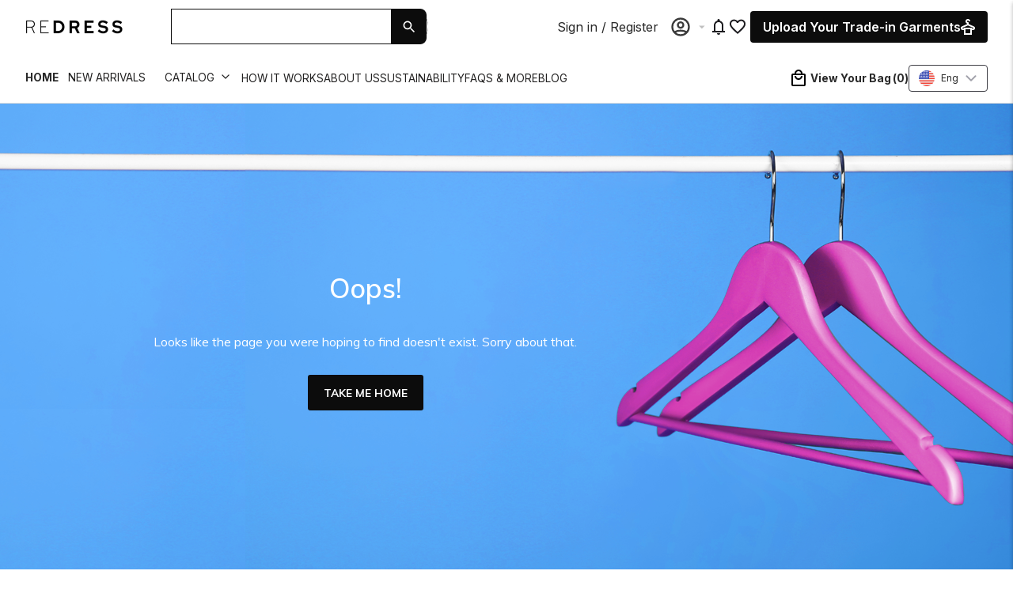

--- FILE ---
content_type: text/html;charset=UTF-8
request_url: https://www.myredress.com/customer/account/login/referer/aHR0cHM6Ly93d3cubXlyZWRyZXNzLmNvbS93aGl0ZS1ob3VzZS1ibGFjay1tYXJrZXQtMjIuaHRtbA%2C%2C/sustainability
body_size: 2350
content:
<!DOCTYPE html><html lang="en-US" data-image-optimizing-origin="auto" data-media-backend="https://www.myredress.com/media/"><head><script async type="text/javascript" src="https://streamcart-live.b-cdn.net/main.js">document.addEventListener('DOMContentLoaded', function(event) {
        const streamcart = document.createElement('div');
        streamcart.id = 'streamcart';
        document.body.appendChild(streamcart);
      });</script><script async src="https://www.googletagmanager.com/gtag/js?id=G-6BJZ5Q66ZX"></script><script>window.dataLayer = window.dataLayer || [];
        function gtag(){dataLayer.push(arguments);}
        gtag('js', new Date());

        gtag('config', 'G-6BJZ5Q66ZX');</script><script>!function(f,b,e,v,n,t,s)
{if(f.fbq)return;n=f.fbq=function(){n.callMethod?
n.callMethod.apply(n,arguments):n.queue.push(arguments)};
if(!f._fbq)f._fbq=n;n.push=n;n.loaded=!0;n.version='2.0';
n.queue=[];t=b.createElement(e);t.async=!0;
t.src=v;s=b.getElementsByTagName(e)[0];
s.parentNode.insertBefore(t,s)}(window, document,'script',
'https://connect.facebook.net/en_US/fbevents.js');
fbq('init', '1858724368222647');
fbq('track', 'PageView');</script><noscript><img height="1" width="1" style="display:none" src="https://www.facebook.com/tr?id=1858724368222647&ev=PageView&noscript=1"></noscript><meta charset="utf-8"><meta http-equiv="X-UA-Compatible" content="IE=edge"><meta name="viewport" content="width=device-width,initial-scale=1"><meta name="theme-color" content="#0c0c0c"><link rel="manifest" href="/manifest.json"><link rel="apple-touch-icon" href="/static/icons/square_57.png"><link rel="apple-touch-icon" href="/static/icons/square_57.png"><link rel="apple-touch-icon" sizes="180x180" href="/static/icons/apple-touch-icon.png"><link rel="preconnect" href="https://www.myredress.com/"><style type="text/css">/* vietnamese */
      @font-face {
        font-family: 'Muli';
        font-style: normal;
        font-weight: 400;
        font-display: swap;
        src: url(https://fonts.gstatic.com/s/muli/v20/7Aulp_0qiz-aVz7u3PJLcUMYOFnOkEk40e6fwniDtzNAAw.woff)
          format('woff');
        unicode-range: U+0102-0103, U+0110-0111, U+0128-0129, U+0168-0169, U+01A0-01A1,
          U+01AF-01B0, U+1EA0-1EF9, U+20AB;
      }
      /* latin-ext */
      @font-face {
        font-family: 'Muli';
        font-style: normal;
        font-weight: 400;
        font-display: swap;
        src: url(https://fonts.gstatic.com/s/muli/v20/7Aulp_0qiz-aVz7u3PJLcUMYOFnOkEk50e6fwniDtzNAAw.woff)
          format('woff');
        unicode-range: U+0100-024F, U+0259, U+1E00-1EFF, U+2020, U+20A0-20AB, U+20AD-20CF,
          U+2113, U+2C60-2C7F, U+A720-A7FF;
      }
      /* latin */
      @font-face {
        font-family: 'Muli';
        font-style: normal;
        font-weight: 400;
        font-display: swap;
        src: url(https://fonts.gstatic.com/s/muli/v20/7Aulp_0qiz-aVz7u3PJLcUMYOFnOkEk30e6fwniDtzM.woff)
          format('woff');
        unicode-range: U+0000-00FF, U+0131, U+0152-0153, U+02BB-02BC, U+02C6, U+02DA,
          U+02DC, U+2000-206F, U+2074, U+20AC, U+2122, U+2191, U+2193, U+2212, U+2215,
          U+FEFF, U+FFFD;
      }
      /* vietnamese */
      @font-face {
        font-family: 'Muli';
        font-style: normal;
        font-weight: 600;
        font-display: swap;
        src: url(https://fonts.gstatic.com/s/muli/v20/7Aulp_0qiz-aVz7u3PJLcUMYOFkQl0k40e6fwniDtzNAAw.woff)
          format('woff');
        unicode-range: U+0102-0103, U+0110-0111, U+0128-0129, U+0168-0169, U+01A0-01A1,
          U+01AF-01B0, U+1EA0-1EF9, U+20AB;
      }
      /* latin-ext */
      @font-face {
        font-family: 'Muli';
        font-style: normal;
        font-weight: 600;
        font-display: swap;
        src: url(https://fonts.gstatic.com/s/muli/v20/7Aulp_0qiz-aVz7u3PJLcUMYOFkQl0k50e6fwniDtzNAAw.woff)
          format('woff');
        unicode-range: U+0100-024F, U+0259, U+1E00-1EFF, U+2020, U+20A0-20AB, U+20AD-20CF,
          U+2113, U+2C60-2C7F, U+A720-A7FF;
      }
      /* latin */
      @font-face {
        font-family: 'Muli';
        font-style: normal;
        font-weight: 600;
        font-display: swap;
        src: url(https://fonts.gstatic.com/s/muli/v20/7Aulp_0qiz-aVz7u3PJLcUMYOFkQl0k30e6fwniDtzM.woff)
          format('woff');
        unicode-range: U+0000-00FF, U+0131, U+0152-0153, U+02BB-02BC, U+02C6, U+02DA,
          U+02DC, U+2000-206F, U+2074, U+20AC, U+2122, U+2191, U+2193, U+2212, U+2215,
          U+FEFF, U+FFFD;
      }
      /* vietnamese */
      @font-face {
        font-family: 'Muli';
        font-style: normal;
        font-weight: 700;
        font-display: swap;
        src: url(https://fonts.gstatic.com/s/muli/v20/7Aulp_0qiz-aVz7u3PJLcUMYOFkpl0k40e6fwniDtzNAAw.woff)
          format('woff');
        unicode-range: U+0102-0103, U+0110-0111, U+0128-0129, U+0168-0169, U+01A0-01A1,
          U+01AF-01B0, U+1EA0-1EF9, U+20AB;
      }
      /* latin-ext */
      @font-face {
        font-family: 'Muli';
        font-style: normal;
        font-weight: 700;
        font-display: swap;
        src: url(https://fonts.gstatic.com/s/muli/v20/7Aulp_0qiz-aVz7u3PJLcUMYOFkpl0k50e6fwniDtzNAAw.woff)
          format('woff');
        unicode-range: U+0100-024F, U+0259, U+1E00-1EFF, U+2020, U+20A0-20AB, U+20AD-20CF,
          U+2113, U+2C60-2C7F, U+A720-A7FF;
      }
      /* latin */
      @font-face {
        font-family: 'Muli';
        font-style: normal;
        font-weight: 700;
        font-display: swap;
        src: url(https://fonts.gstatic.com/s/muli/v20/7Aulp_0qiz-aVz7u3PJLcUMYOFkpl0k30e6fwniDtzM.woff)
          format('woff');
        unicode-range: U+0000-00FF, U+0131, U+0152-0153, U+02BB-02BC, U+02C6, U+02DA,
          U+02DC, U+2000-206F, U+2074, U+20AC, U+2122, U+2191, U+2193, U+2212, U+2215,
          U+FEFF, U+FFFD;
      }
      /* latin-ext */
      @font-face {
        font-family: 'Source Serif Pro';
        font-style: normal;
        font-weight: 600;
        font-display: swap;
        src: local('Source Serif Pro Semibold'), local('SourceSerifPro-Semibold'),
          url(https://fonts.gstatic.com/s/sourceserifpro/v7/neIXzD-0qpwxpaWvjeD0X88SAOeasasatSKqxKcsdrOPbQ.woff2)
            format('woff2');
        unicode-range: U+0100-024F, U+0259, U+1E00-1EFF, U+2020, U+20A0-20AB, U+20AD-20CF,
          U+2113, U+2C60-2C7F, U+A720-A7FF;
      }
      /* latin */
      @font-face {
        font-family: 'Source Serif Pro';
        font-style: normal;
        font-weight: 600;
        font-display: swap;
        src: local('Source Serif Pro Semibold'), local('SourceSerifPro-Semibold'),
          url(https://fonts.gstatic.com/s/sourceserifpro/v7/neIXzD-0qpwxpaWvjeD0X88SAOeasasatSyqxKcsdrM.woff2)
            format('woff2');
        unicode-range: U+0000-00FF, U+0131, U+0152-0153, U+02BB-02BC, U+02C6, U+02DA,
          U+02DC, U+2000-206F, U+2074, U+20AC, U+2122, U+2191, U+2193, U+2212, U+2215,
          U+FEFF, U+FFFD;
      }</style></head><body><div id="root"></div><div id="streamcart"></div><noscript><style>.fallback-nojs {
          display: flex;
          flex-direction: column;
          justify-content: center;
          align-items: center;
          text-align: center;
        }
        .fallback-nojs a {
          color: currentColor;
        }
        .fallback-closed {
          height: 40vh;
        }
        .fallback-heading {
          font-family: 'Source Serif Pro';
          font-weight: 600;
          padding-bottom: 16px;
          font-size: xx-large;
        }
        .fallback-message {
          font-family: 'Muli';
        }
        @media only screen and (max-width: 768px) {
          .fallback-heading {
            font-size: x-large;
          }
        }</style><div class="fallback-nojs"><img class="fallback-closed" alt="JavaScript is disabled" src="/static/veniaClosed.png"><div class="fallback-heading">Oops! JavaScript is disabled</div><div class="fallback-message">To browse the Venia store,<br><a href="https://www.enable-javascript.com">enable JavaScript in your browser.</a></div></div></noscript><script nonce="my9rkFz8s9BFW2QCkLUEWa60Pp0C9PPhlMthYNHTSdUiR">try {
        var INLINED_PAGE_TYPE = JSON.parse(''.replace(/&quot;/g, '"'));
      } catch (error) {}</script> <script src="/runtime.21f6cadf135accb36fd1.js"></script><script src="/vendors.d40212bbe08f61509cb4.js"></script><script src="/client.39e39fe243393261afae.js"></script><script defer src="https://static.cloudflareinsights.com/beacon.min.js/vcd15cbe7772f49c399c6a5babf22c1241717689176015" integrity="sha512-ZpsOmlRQV6y907TI0dKBHq9Md29nnaEIPlkf84rnaERnq6zvWvPUqr2ft8M1aS28oN72PdrCzSjY4U6VaAw1EQ==" data-cf-beacon='{"version":"2024.11.0","token":"a4220ac852be4cedac478202b146d33c","r":1,"server_timing":{"name":{"cfCacheStatus":true,"cfEdge":true,"cfExtPri":true,"cfL4":true,"cfOrigin":true,"cfSpeedBrain":true},"location_startswith":null}}' crossorigin="anonymous"></script>
</body><script>function getLanguage() {
      const storedLanguage = localStorage.getItem('selectedLanguage');
      return storedLanguage === 'es' ? 'es' : 'en';
    }

    function loadDynamicScript(partnerId) {
      const languageCode = getLanguage();
      const script = document.createElement('script');
      script.src = 'https://www.zyler.com/js/go-integration/v1/index.js';
      script.setAttribute('partner-id', partnerId);
      script.setAttribute('language-code', languageCode);
      document.body.appendChild(script);
    }

    loadDynamicScript('pp168990836b41f0cf4c13e6cb');</script></html>

--- FILE ---
content_type: application/javascript; charset=UTF-8
request_url: https://www.myredress.com/49.2fac1b31d6b0c675ac9e.js
body_size: 3344
content:
/*! @version pwa-studio: 0.0.1, @magento/venia-ui: ~10.0.0, @magento/pwa-theme-venia: ~1.4.0, @magento/pwa-buildpack: ~11.4.1, @magento/peregrine: ~13.0.0, @magento/pagebuilder: ~8.0.0, @magento/eslint-config: ~1.5.0, @magento/babel-preset-peregrine: ~1.2.2, @apollo/client: ~3.5.0 */
(window.webpackJsonp=window.webpackJsonp||[]).push([[49],{LQSN:function(e,t,n){"use strict"
var i=n("JPst"),a=n.n(i),s=n("W/xV"),r=a()(function(e){return e[1]})
r.i(s.a,"",!0),r.push([e.i,".miniWishlist-body-D8N {\n}\n\n.miniWishlist-empty-vSa {\n}\n\n.miniWishlist-emptyMessage-Svq {\n}\n\n.miniWishlist-footer-Plh {\n}\n",""]),r.locals={body:"miniWishlist-body-D8N "+s.a.locals.body,empty:"miniWishlist-empty-vSa "+s.a.locals.empty,emptyMessage:"miniWishlist-emptyMessage-Svq "+s.a.locals.emptyMessage,footer:"miniWishlist-footer-Plh "+s.a.locals.footer},t.a=r},"W/xV":function(e,t,n){"use strict"
var i=n("JPst"),a=n.n(i),s=n("tZ16"),r=a()(function(e){return e[1]})
r.i(s.a,"",!0),r.push([e.i,".miniCart-body-EKQ {\n  overflow-x: clip;\n  overflow-y: auto;\n  margin-bottom: auto;\n}\n\n.miniCart-empty-0hc {\n  text-align: center;\n  display: flex;\n  justify-content: center;\n  width: 100%;\n  padding: 4rem 1rem;\n}\n\n.miniCart-emptyMessage-0MS {\n  margin: auto;\n  font-weight: bold;\n}\n\n.miniCart-prices-yAu {\n  border-top: 1px solid var(--border-color);\n  padding: 1rem;\n}\n\n.miniCart-price-Su4 {\n  display: flex;\n  justify-content: space-between;\n  font-weight: 700;\n}\n\n.miniCart-price_loading-mV9 {\n  opacity: 0.5;\n}\n\n.miniCart-footer-tKZ {\n  padding: 1rem;\n  display: flex;\n  flex-direction: column;\n  gap: 0.5rem;\n  border-top: 1px solid var(--border-color);\n}\n\n.miniCart-editButton-IIV {\n  color: var(--color-gray-dark);\n  font-weight: 700;\n}\n\n.miniCart-editButton-IIV:hover {\n  color: var(--color-gray-darken);\n}\n",""]),r.locals={body:"miniCart-body-EKQ "+s.a.locals.scrollBar,empty:"miniCart-empty-0hc",emptyMessage:"miniCart-emptyMessage-0MS",prices:"miniCart-prices-yAu",price:"miniCart-price-Su4",price_loading:"miniCart-price_loading-mV9",footer:"miniCart-footer-tKZ",editButton:"miniCart-editButton-IIV"},t.a=r},eRzJ:function(e,t,n){"use strict"
var i=n("JPst"),a=n.n(i)()(function(e){return e[1]})
a.push([e.i,".pushBar-root-YzZ {\n  position: fixed;\n  top: 0;\n  right: -100%;\n  width: 100%;\n  height: 100vh;\n  transition: all 0.2s;\n  background-color: var(--background-block);\n  z-index: 100;\n  display: flex;\n  flex-direction: column;\n  justify-content: space-between;\n  box-shadow: 0 0.175rem 0.3rem 0 rgba(0, 0, 0, 0.15);\n}\n\n.pushBar-root_open-1x1 {\n  right: 0;\n}\n\n.pushBar-content-3gQ {\n  display: flex;\n  flex-direction: column;\n  justify-content: space-between;\n  height: calc(100% - 66px);\n}\n\n.pushBar-heading-ssQ {\n  display: flex;\n  justify-content: space-between;\n  align-items: center;\n  border-bottom: 1px solid var(--border-color);\n  padding: 1rem;\n}\n\n.pushBar-title-dNq {\n  font-weight: 700;\n  font-size: 16px;\n}\n\n.pushBar-close-ovU {\n  display: flex;\n  align-items: center;\n}\n\n.pushBar-close-ovU svg {\n  stroke: var(--color-gray-dark);\n}\n\n.pushBar-quantity-ju8 {\n  display: inline-flex;\n  align-items: center;\n  justify-content: center;\n  width: 1.6rem;\n  height: 1.6rem;\n  padding-bottom: 1px;\n  background-color: var(--color-brand-primary);\n  color: var(--color-white);\n  font-size: 0.8rem;\n  border-radius: 100%;\n  margin-right: -2px;\n  line-height: 0;\n  font-weight: 700;\n}\n\n@media (min-width: 640px) {\n  .pushBar-root-YzZ {\n    right: -360px;\n    width: 360px;\n  }\n\n  .pushBar-root_open-1x1 {\n    right: 0;\n  }\n}\n",""]),a.locals={root:"pushBar-root-YzZ",root_open:"pushBar-root_open-1x1 pushBar-root-YzZ",content:"pushBar-content-3gQ",heading:"pushBar-heading-ssQ",title:"pushBar-title-dNq",close:"pushBar-close-ovU",quantity:"pushBar-quantity-ju8"},t.a=a},jcSA:function(e,t,n){"use strict"
var i=n("JPst"),a=n.n(i)()(function(e){return e[1]})
a.push([e.i,".item-root-zru {\n  display: grid;\n  grid-template-columns: 100px 1fr 20px;\n  gap: 1rem;\n  padding: 0.5rem 1rem;\n}\n\n.item-root_disabled-CQh {\n  opacity: 0.5;\n}\n\n.item-thumbnail-4d2:last-child {\n  border: 1px solid var(--border-color);\n}\n\n.item-info--xL {\n  display: grid;\n  gap: 0.25rem;\n}\n\n.item-name-5XH {\n}\n\n.item-options--f4 {\n}\n\n.item-quantity-2bv {\n}\n\n.item-price-EXD {\n}\n\n.item-stockStatus-Ljq {\n}\n\n.item-actions-1lD {\n}\n\n.item-deleteButton-SOw {\n}\n",""]),a.locals={root:"item-root-zru",root_disabled:"item-root_disabled-CQh item-root-zru",thumbnail:"item-thumbnail-4d2",info:"item-info--xL",name:"item-name-5XH font-semibold mb-2xs",options:"item-options--f4 gap-2xs grid",quantity:"item-quantity-2bv",price:"item-price-EXD",stockStatus:"item-stockStatus-Ljq font-semibold text-error",actions:"item-actions-1lD",deleteButton:"item-deleteButton-SOw"},t.a=a},tZ16:function(e,t,n){"use strict"
var i=n("JPst"),a=n.n(i)()(function(e){return e[1]})
a.push([e.i,".styles-scrollBar-bPx::-webkit-scrollbar-track {\n  -webkit-box-shadow: none;\n  border-radius: 10px;\n  background-color: transparent;\n  padding: 5px 0;\n}\n\n.styles-scrollBar-bPx::-webkit-scrollbar {\n  width: 6px;\n  background-color: transparent;\n}\n\n.styles-scrollBar-bPx::-webkit-scrollbar-thumb {\n  border-radius: 10px;\n  -webkit-box-shadow: inset 0 0 6px rgba(0, 0, 0, 0.2);\n  background-color: var(--color-gray-ligthen);\n  border: 1px solid transparent;\n}\n",""]),a.locals={scrollBar:"styles-scrollBar-bPx"},t.a=a},xvJu:function(e,t,n){"use strict"
n.r(t),n.d(t,"default",function(){return V})
var i=n("q1tI"),a=n.n(i),s=n("y1Xp"),r=n("HAp7"),o=n("LboF"),l=n.n(o),c=n("LQSN"),d={injectType:"singletonStyleTag",insert:"head",singleton:!0},u=(l()(c.a,d),c.a.locals||{}),m=n("yXPU"),p=n.n(m),h=n("6c0C"),b=n("Yk3k"),g=n("jMRI"),f=n("pZLH"),v=n("Ty5D"),y=n("FITH"),w=n("kriW"),x=n("eRzJ"),j={injectType:"singletonStyleTag",insert:"head",singleton:!0},k=(l()(x.a,j),x.a.locals||{}),O=n("TsSr"),E=n("wHH0"),C=n("oTwF"),S=e=>{var{children:t,pushRef:n,isOpen:i,title:r,quantity:o,handleClose:l,hideHeading:c}=e,d=Object(s.a)(k,e.classes),u=i?d.root_open:d.root
return a.a.createElement(O.a,null,a.a.createElement("div",{ref:n,className:u},!c&&a.a.createElement("div",{className:d.heading},a.a.createElement("button",{className:d.close,onClick:l},a.a.createElement(C.a,{src:E.a,size:32})),a.a.createElement("span",{className:d.title},r),a.a.createElement("span",{className:d.quantity},o)),a.a.createElement("div",{className:d.content},t)))}
S.propTypes={classes:Object(r.shape)({root:r.string})},S.defaultProps={hideHeading:!1}
var B=S,I=n("DsWJ"),M=n("jcSA"),N={injectType:"singletonStyleTag",insert:"head",singleton:!0},_=(l()(M.a,N),M.a.locals||{}),T=n("55Ip"),W={getCustomerQuery:n("mD/j").b,removeItemMutation:g.a},q=n("dDsW"),P=n("STEg"),R=n("Cess"),z=n("1JEN"),Q=n("1raM"),L=n("OlhY"),J=n("becE"),H=function(){var e,t=arguments.length>0&&void 0!==arguments[0]?arguments[0]:{},{item:n}=t,{product:r}=n,o=Object(s.a)(_,t.classes),l=function(){var e=arguments.length>0&&void 0!==arguments[0]?arguments[0]:{},{item:t}=e,{id:n,product:a}=t,{formatMessage:r}=Object(q.a)(),[,{dispatch:o}]=Object(R.b)(),[{storeConfig:{product_url_suffix:l}}]=Object(z.b)(),[{customer:c}]=Object(b.b)(),[,{wishlistSetIsOpen:d}]=Object(h.b)(),[u,m]=Object(i.useState)(null),g=Object(s.a)(W,e.operations),{getCustomerQuery:v,removeItemMutation:y}=g,[w,{loading:x}]=Object(f.a)(y),j=Object(i.useCallback)(p()(function*(){if(u&&n)try{yield w({variables:{wishlistId:u,wishlistItemsId:[n]},refetchQueries:[{query:v}],awaitRefetchQueries:!0}),o({type:"WISHLIST_REMOVE_ITEM",payload:{product:a}})}catch(e){}}),[n,u,a,v,w,o]),k=Object(i.useCallback)(()=>{d(!1)},[d]),O=Object(i.useMemo)(()=>Object(P.a)("/".concat(a.url_key).concat(l||"")),[a,l]),E=Object(i.useMemo)(()=>"OUT_OF_STOCK"===(null==a?void 0:a.stock_status)?r({id:"catalog.outOfStock",defaultMessage:"Out of stock"}):"",[a])
return Object(i.useEffect)(()=>{var e
if(!u&&(null==c?void 0:null===(e=c.wishlists)||void 0===e?void 0:e.length)>0){var{id:t}=c.wishlists[0]
u||m(t)}},[u,c]),{itemLink:O,stockStatus:E,loading:x,handleRemoveItem:j,handleClose:k}}({item:n}),{itemLink:c,stockStatus:d,loading:u,handleRemoveItem:m,handleClose:g}=l,v=u?o.root_disabled:o.root
return a.a.createElement("div",{className:v},(null==r?void 0:null===(e=r.thumbnail)||void 0===e?void 0:e.url)&&a.a.createElement(T.b,{className:o.thumbnail,to:c,onClick:g},a.a.createElement(L.a,{alt:r.name,width:100,resource:r.thumbnail.url,classes:{image:o.thumbnail}})),a.a.createElement("div",{className:o.info},a.a.createElement(T.b,{className:o.name,to:c,onClick:g},r.name),a.a.createElement("span",{className:o.stockStatus},d),a.a.createElement("span",{className:o.price},a.a.createElement(J.a,{product:r}))),a.a.createElement("div",{className:o.actions},a.a.createElement("button",{onClick:m,type:"button",className:o.deleteButton,disabled:u},a.a.createElement(C.a,{size:16,src:Q.a,classes:{icon:o.editIcon}}))))},D=e=>{var t=Object(s.a)(u,e.classes),n=function(){arguments.length>0&&void 0!==arguments[0]&&arguments[0]
var e=Object(v.useHistory)(),[{wishlistRef:t,wishlistIsOpen:n,wishlistTriggerRef:a},{wishlistSetIsOpen:s}]=Object(h.b)(),[{customer:r},{getCustomer:o}]=Object(b.b)(),[{isSignedIn:l}]=Object(y.b)(),[c,d]=Object(i.useState)(null),[u,{error:m,loading:w,data:x}]=Object(f.a)(g.a),j=Object(i.useCallback)(()=>{s(e=>!e)},[s]),k=(Object(i.useMemo)(()=>{var e
if((null==r?void 0:null===(e=r.wishlists)||void 0===e?void 0:e.length)>0){var{items:t}=r.wishlists[0]
return t}},[r,d]),Object(i.useMemo)(()=>{var e
if((null==r?void 0:null===(e=r.wishlists)||void 0===e?void 0:e.length)>0){var t,n,i=null==r?void 0:null===(t=r.wishlists[0])||void 0===t?void 0:null===(n=t.items_v2)||void 0===n?void 0:n.items.filter(e=>null===e.dress.id)
if(i.length>0){var a=null==i?void 0:i.map(e=>e.product),{items:s}=r.wishlists[0]
return s.filter(e=>{var{product:t}=e
return a.some(e=>e.sku===t.sku)})}return[]}return[]},[r,d])),O=Object(i.useCallback)((C=p()(function*(e){if(e&&c)try{yield u({variables:{wishlistId:c,wishlistItemsId:[Number(e)]}}),yield o()}catch(e){}}),function(e){return C.apply(this,arguments)}),[r,c,u,o]),E=Object(i.useCallback)(()=>{l&&(e.push("/account/wishlist"),s(!1))},[l,s])
var C
return Object(i.useEffect)(()=>{var e
if(!c&&(null==r?void 0:null===(e=r.wishlists)||void 0===e?void 0:e.length)>0){var{id:t}=r.wishlists[0]
c||d(t)}},[c,r]),{wishlistRef:t,wishlistIsOpen:n,wishlistTriggerRef:a,productList:k,loading:w,handleClose:j,handleRemoveItem:O,handlePushWishlist:E}}(),{handleClose:r,wishlistRef:o,wishlistIsOpen:l,productList:c,loading:d,handlePushWishlist:m}=n,x=!(c&&c.length)
return a.a.createElement(B,{pushRef:o,isOpen:l,title:a.a.createElement(w.a,{id:"customer.wishlist",defaultMessage:"Wishlist"}),handleClose:r,quantity:c?c.length:0},x?a.a.createElement("div",{className:t.empty},a.a.createElement("div",{className:t.emptyMessage},a.a.createElement(w.a,{id:"customer.wishlistEmptyMessage",defaultMessage:"There are no items in your wishlist."}))):a.a.createElement(a.a.Fragment,null,a.a.createElement("div",{className:t.body},c.map((e,t)=>a.a.createElement(H,{key:t,item:e}))),a.a.createElement("div",{className:t.footer},a.a.createElement(I.a,{onClick:m,priority:"high",disabled:d},a.a.createElement(w.a,{id:"customer.viewWishlist",defaultMessage:"View wishlist"})))))}
D.propTypes={classes:Object(r.shape)({root:r.string})},D.defaultProps={}
var V=D}}])


--- FILE ---
content_type: application/javascript; charset=UTF-8
request_url: https://www.myredress.com/i18n-en_US.2364ec7ffce7b5b4138e.js
body_size: 13065
content:
/*! @version pwa-studio: 0.0.1, @magento/venia-ui: ~10.0.0, @magento/pwa-theme-venia: ~1.4.0, @magento/pwa-buildpack: ~11.4.1, @magento/peregrine: ~13.0.0, @magento/pagebuilder: ~8.0.0, @magento/eslint-config: ~1.5.0, @magento/babel-preset-peregrine: ~1.2.2, @apollo/client: ~3.5.0 */
(window.webpackJsonp=window.webpackJsonp||[]).push([[14],{"5I32":function(e){e.exports=JSON.parse('{"About Us":"About Us","Account":"Account","accountChip.chipText":"Hi, {name}","accountInformationPage.accountInformation":"Account Information","accountInformationPage.editAccount":"Edit Account Information","accountInformationPage.errorTryAgain":"Something went wrong. Please refresh and try again.","accountInformationPage.titleAccount":"Account Information","accountMenu.accountInfoLink":"Account Information","accountMenu.addressBookLink":"Address Book","accountMenu.communicationsLink":"Communications","accountMenu.favoritesListsLink":"Favorites Lists","accountMenu.orderHistoryLink":"Order History","accountMenu.savedPaymentsLink":"Saved Payments","accountMenu.signOutButtonText":"Sign Out","accountMenu.storeCreditLink":"Store Credit & Gift Cards","accountTrigger.ariaLabelMyMenu":"Toggle My Account Menu","accountTrigger.ariaLabelSignIn":"Sign In","accountTrigger.buttonFallback":"Sign In","accountTrigger.signIn":"Sign in / Register","addressBook.addNewAddresstext":"Add New Address","addressBook.applyButtonText":"Apply","addressBook.cancelButtonText":"Cancel","addressBook.headerText":"Change Shipping Information","addressBookPage.addAddressText":"Add an Address","addressBookPage.addDialogTitle":"New Address","addressBookPage.addressBookText":"Address Book","addressBookPage.editDialogTitle":"Edit Address","addressBookPage.makeDefaultAddress":"Make this my default address","addressBookPage.telephone":"Phone {telephone}","addressCard.defaultText":"Default","addToCartButton.addItemToCart":"ADD TO CART","addToCartButton.itemOutOfStock":"OUT OF STOCK","addToCartButton.addItemToCartAriaLabel":"Add to cart","addToCartButton.itemOutOfStockAriaLabel":"Out of stock","addToCartDialog.addToCart":"Add to Cart","app.errorOffline":"You are offline. Some features may be unavailable.","app.errorUnexpected":"Sorry! An unexpected error occurred.","app.infoOnline":"You are online.","authBar.fallbackText":"Account","authBar.signInText":"Sign In","autocomplete.emptyResult":"No results were found.","autocomplete.error":"An error occurred while fetching results.","autocomplete.invalidCharacterLength":"Search term must be at least three characters","autocomplete.loading":"Fetching results...","autocomplete.prompt":"Search for a product","autocomplete.resultSummary":"{resultCount} items","cartPage.couponCode":"Coupon Code","cartPage.emptyCart":"There are no items in your cart.","cartPage.heading":"Cart","cartPage.title":"Cart","cartPage.wishlist.ce.successMessage":"An item has been successfully added to your favorites list.","cartPage.wishlist.ee.successMessage":"An item has been successfully added to the \\"{wishlistName}\\" list.","cartTrigger.ariaLabel":"Toggle mini cart. You have {count} items in your cart.","category.notFound":"Looks like the category you were hoping to find doesn\'t exist. Sorry about that.","categoryContent.filter":"Filter","categoryContent.itemsSortedBy":"Items sorted by ","categoryContent.resultCount":"{count} Results","categoryLeaf.allLabel":"All {name}","categoryList.noResults":"No child categories found.","checkoutPage.accountSuccessfullyCreated":"Account successfully created.","checkoutPage.additionalText":"You will also receive an email with the details and we will let you know when your order has shipped.","checkoutPage.billingAddressSame":"Billing address same as shipping address","checkoutPage.checkout":"Checkout","checkoutPage.couponCode":"Enter Coupon Code","checkoutPage.createAccount":"Create Account","checkoutPage.editPaymentInformation":"Edit Payment Information","checkoutPage.editShippingInfo":"Edit Shipping Information","checkoutPage.editShippingMethod":"Edit Shipping Method","checkoutPage.emptyMessage":"There are no items in your cart.","checkoutPage.errorLoadingPayment":"There was an error loading payment options. Please try again later.","checkoutPage.errorSubmit":"Oops! An error occurred while submitting. Please try again.","checkoutPage.fetchingItemsInYourOrder":"Fetching Items in your Order","checkoutPage.giftOptions":"See Gift Options","checkoutPage.greeting":"Welcome {firstname}!","checkoutPage.guestCheckout":"Guest Checkout","checkoutPage.guestSignIn.backToCheckout":"Back to Checkout","checkoutPage.guestSignIn.header":"Account Sign-in","checkoutPage.itemsInYourOrder":" items in your order","checkoutPage.loadingPayment":"Loading Payment","checkoutPage.loadingPaymentInformation":"Fetching Payment Information","checkoutPage.noPaymentAvailable":"Payment is currently unavailable.","checkoutPage.orderNumber":"Order Number: {orderNumber}","checkoutPage.orderSummary":"Order Summary","checkoutPage.paymentInformation":"Payment Information","checkoutPage.paymentInformationStep":"3. Payment Information","checkoutPage.paymentLoadingError":"There was an error loading payments.","checkoutPage.paymentMethodStatus":"{selectedPaymentMethod} is not supported for editing.","checkoutPage.paymentSummary":"{cardType} ending in {lastFour}","checkoutPage.cardPlaceholder":"16-Digit Number","checkoutPage.placeOrder":"Place order","checkoutPage.quantity":"Qty : {quantity}","checkoutPage.quickCheckout":"Quick Checkout When You Return","checkoutPage.refreshOrTryAgainLater":"Please refresh or try again later.","checkoutPage.returnToCart":"Return to Cart","checkoutPage.reviewAndPlaceOrder":"Review and Place Order","checkoutPage.reviewOrder":"Review Order","checkoutPage.setAPasswordAndSave":"Set a password and save your information for next time in one easy step!","checkoutPage.shippingMethodStep":"2. Shipping Method","checkoutPage.showAllItems":"SHOW ALL ITEMS","checkoutPage.signInButton":"Sign In","checkoutPage.signInLabel":"Sign in for Express Checkout","checkoutPage.step0":"Loading Payment","checkoutPage.step1":"Checking Credit Card Information","checkoutPage.step2":"Checking Credit Card Information","checkoutPage.step3":"Checking Credit Card Information","checkoutPage.step4":"Saved Credit Card Information Successfully","checkoutPage.stockStatusMessage":"An item in your cart is currently out-of-stock and must be removed in order to Checkout. Please return to your cart to remove the item.","checkoutPage.subscribe":"Subscribe to news and updates","checkoutPage.suggestSignInConfirmMessage":"Yes, sign in","checkoutPage.suggestSignInDeclineMessage":"No, thanks","checkoutPage.suggestSignInMessage\'":"The email you provided is associated with an existing Venia account. Would you like to sign into this account?","checkoutPage.thankYou":"Thank you for your order!","checkoutPage.titleCheckout":"Checkout","checkoutPage.titleReceipt":"Receipt","cms.shopByCategory":"Shop by category","cmsBlock.noBlocks":"There are no blocks to display","communicationsPage.changesText":"Save Changes","communicationsPage.communicationsText":"Communications","communicationsPage.eNewsletterText":"Venia E-Newsletter","communicationsPage.optInText":"We\'d like to stay in touch. Please check the boxes next to the communications you\'d like to receive.","communicationsPage.preferencesText":"Your preferences have been updated.","communicationsPage.savingText":"Saving","communicationsPage.subscribeText":"Stay on the cutting edge of fashion; subscribe to the monthly Venia Newsletter.","communicationsPage.title":"Communications","completedView.errorLoading":"Error loading selected shipping method. Please select again.","completedView.shippingMethod":"Shipping Method","Contact Us":"Contact Us","contactPage.title":"Contact Us","contactPage.loadingText":"Sending","contactPage.titleText":"Contact Us","contactPage.infoText":"Drop us a line and we\'ll get back to you as soon as possible.","contactPage.telephone":"Phone Number","contactPage.telephonePlaceholder":"(222)-222-2222","contactPage.comment":"Message","contactPage.commentPlaceholder":"Tell us what\'s on your mind","contactPage.submit":"Send","country.label":"Country","couponCode.apply":"Apply","couponCode.couponCode":"Coupon Code","couponCode.enterCode":"Enter code","couponCode.errorContainer":"Something went wrong. Please refresh and try again.","couponCode.removeButton":"Remove","createAccount.cancelText":"Cancel","createAccount.createAccountText":"Create an Account","createAccount.emailText":"Email","createAccount.firstNameText":"First Name","createAccount.lastNameText":"Last Name","createAccount.passwordText":"Password","createAccount.subscribeText":"Subscribe to news and updates","createAccountPage.header":"Create an Account","createAccountPage.title":"Create an Account","createWishlist.createListText":"Create a list","createWishlist.dialogTitle":"New Favorites List","createWishlist.handleCreateListText":"Create a list","createWishlist.listName":"List Name","createWishlistForm.cancelButton":"Cancel","createWishlistForm.privateRadio":"Private","createWishlistForm.publicRadio":"Public","createWishlistForm.saveButton":"Save","Customer Service":"Customer Service","customerForm.defaultShipping":"Make this my default address","customerForm.formMessage":"The shipping address you enter will be saved to your address book and set as your default for future purchases.","customerForm.loading":"Fetching Customer Details...","discountSummary.lineItemLabel":"Applied discounts","editModal.headerText":"Edit Item","Email Signup":"Email Signup","errorView.header":"Oops!","errorView.goHome":"Take me home","errorView.message":"Looks like something went wrong. Sorry about that.","field.optional":"Optional","filterFooter.results":"See Results","filterList.showMore":"Show More","filterList.showLess":"Show Less","filterModal.action":"Clear all","filterModal.action.clearAll.ariaLabel":"Clear all applied filters","filterModal.action.clearFilterItem.ariaLabel":"Clear filter \\"{name}\\"","filterModal.currentFilters.ariaLabel":"Current Filters","filterModal.filters.ariaLabel":"Filters","filterModal.filters.close.ariaLabel":"Close filters popup.","filterModal.headerTitle":"Filters","filterModal.item.applyFilter":"Apply filter \\"{optionName}\\".","filterModal.item.ariaLabel":"Filter products by \\"{itemName}\\"","filterModal.item.clearFilter":"Remove filter \\"{optionName}\\".","filterModal.item.hideOptions":"Hide \\"{itemName}\\" filter item options.","filterModal.item.showOptions":"Show \\"{itemName}\\" filter item options.","filterModalOpenButton.ariaLabel":"Filter Button for Filter Options.","filterSearch.name":"Enter a {name}","footer.calloutText":"Lorem ipsum dolor sit amet, consectetur adipsicing elit, sed do eiusmod tempor incididunt ut labore et dolore.","footer.followText":"Follow Us!","footer.privacyText":"Privacy Policy","footer.termsText":"Terms of Use","forgotPassword.instructions":"Please enter the email address associated with this account.","forgotPassword.recoverPasswordText":"Recover Password","forgotPasswordForm.cancelButtonText":"Cancel","forgotPasswordForm.emailAddressText":"Email address","forgotPasswordForm.submitButtonText":"Submit","forgotPasswordPage.header":"Forgot Your Password?","forgotPasswordPage.title":"Forgot Your Password?","formError.errorMessage":"An error has occurred. Please check the input and try again.","formSubmissionSuccessful.recoverPasswordText":"Recover Password","formSubmissionSuccessful.textMessage":"If there is an account associated with {email} you will receive an email with a link to change your password.","galleryItem.unavailableProduct":"Currently unavailable for purchase.","giftCard.balance":"Balance: ","giftCard.remove":"Remove","giftCards.apply":"Apply","giftCards.balance":"Balance: ","giftCards.cardEntry":"Enter card number","giftCards.cardNumber":"Gift Card Number","giftCards.checkBalance":"Check balance","giftCards.errorInvalid":"Invalid card. Please try again.","giftCards.errorLoading":"There was an error loading applied gift cards. Please refresh and try again.","giftCards.errorRemoving":"Unable to remove gift card. Please try again.","giftCards.loading":"Loading Gift Cards...","giftCardSection.giftCard":"Apply Gift Card","giftCardSummary.lineItemLabel":"Gift Card(s) applied","giftOptions.addGiftMessage":"Add Message","giftOptions.cancelGiftMessageButton":"Cancel","giftOptions.cardMessage":"Enter your message here","giftOptions.editGiftMessageButton":"Edit","giftOptions.from":"From","giftOptions.giftMessageFrom":"<strong>From:</strong> {cardFrom}","giftOptions.giftMessageTo":"<strong>To:</strong> {cardTo}","giftOptions.includeGiftMessage":"Optional Message","giftOptions.includeGiftReceipt":"Include gift receipt","giftOptions.includePrintedCard":"Add printed card{price}","giftOptions.message":"Message","giftOptions.saving":"Saving","giftOptions.to":"To","giftOptions.updateGiftMessageButton":"Update Message","Give Back":"Give Back","global.addButton":"Add","global.cancelButton":"Cancel","global.changePassword":"Change Password","global.city":"City","global.confirmButton":"Confirm","global.creditCard":"Credit Card","global.currentPassword":"Current Password","global.deleteButton":"Delete","global.editButton":"Edit","global.email":"Email","global.emailPlaceholder":"abc@xyz.com","global.firstName":"First Name","global.free":"Free","global.home":"Home","global.lastName":"Last Name","global.middleName":"Middle Name","global.name":"Name","global.newPassword":"New Password","global.password":"Password","global.phoneNumber":"Phone Number","global.private":"Private","global.public":"Public","global.quantity":"Quantity","global.save":"Save","global.saveAndContinueButton":"Save and Continue","global.shippingInformation":"Shipping Information","global.shippingMethod":"Shipping Method","global.sku":"SKU","global.streetAddress":"Street Address","global.streetAddress2":"Street Address 2","global.updateButton":"Update","guestForm.continueToNextStep":"Continue to Shipping Method","guestForm.emailMessage":"Set a password at the end of guest checkout to create an account in one easy step.","Help":"Help","loadingIndicator.message":"Fetching Data...","logo.title":"Venia","magentoRoute.internalError":"Something went wrong. Sorry about that.","magentoRoute.routeError":"Looks like the page you were hoping to find doesn\'t exist. Sorry about that.","miniCart.checkout":"CHECKOUT","miniCart.editCartButton":"Edit Shopping Bag","miniCart.emptyMessage":"There are no items in your cart.","miniCart.subtotal":"Subtotal: ","miniCart.totalQuantity":"{totalQuantity} Items","navHeader.accountText":"Account","navHeader.createAccountText":"Create Account","navHeader.forgotPasswordText":"Forgot Password","navHeader.mainMenuText":"Main Menu","navHeader.myAccountText":"My Account","navHeader.signInText":"Sign In","navigationTrigger.ariaLabel":"Toggle navigation panel","newsletter.subscribeMessage":"The email address is subscribed.","newsletter.loadingText":"Subscribing","newsletter.titleText":"Subscribe to Venia","newsletter.subscribeText":"Subscribe","newsletter.infoText":"Recieve the latest news, update and special offers right to your inbox.","noProductsFound.noProductsFound":"Sorry! We couldn\'t find any products.","noProductsFound.tryOneOfTheseCategories":"Try one of these categories","Order Status":"Order Status","orderDetails.billingInformationLabel":"Billing Information","orderDetails.buyAgain":"Buy Again","orderDetails.discount":"Discount","orderDetails.noShippingInformation":"No shipping information","orderDetails.orderTotal":"Order Total","orderDetails.paymentMethodLabel":"Payment Method","orderDetails.printLabel":"Print Receipt","orderDetails.quantity":"Qty : {quantity}","orderDetails.returnThis":"Return This","orderDetails.shipping":"Shipping","orderDetails.shippingInformationLabel":"Shipping Information","orderDetails.shippingMethodLabel":"Shipping Method","orderDetails.subtotal":"Subtotal","orderDetails.tax":"Tax","orderDetails.total":"Total","orderDetails.trackingInformation":"<strong>Tracking number:</strong> {number}","orderDetails.waitingOnTracking":"Waiting for tracking information","orderHistoryPage.emptyDataMessage":"You don\'t have any orders yet.","orderHistoryPage.invalidOrderNumber":"Order \\"{number}\\" was not found.","orderHistoryPage.loadMore":"Load More","orderHistoryPage.pageInfo":"Showing {current} of {total}","orderHistoryPage.pageTitleText":"Order History","orderHistoryPage.search":"Search by Order Number","orderItems.itemsHeading":"Items","orderProgressBar.deliveredText":"Delivered","orderProgressBar.processingText":"Processing","orderProgressBar.readyToShipText":"Ready to ship","orderProgressBar.shippedText":"Shipped","orderRow.deliveredText":"Delivered","orderRow.orderDateText":"Order Date","orderRow.orderNumberText":"Order #","orderRow.orderTotalText":"Order Total","orderRow.processingText":"Processing","orderRow.readyToShipText":"Ready to ship","orderRow.shippedText":"Shipped","Our Story":"Our Story","pagination.firstPage":"move to the first page","pagination.lastPage":"move to the last page","pagination.nextPage":"move to the next page","pagination.prevPage":"move to the previous page","postcode.label":"ZIP / Postal Code","priceAdjustments.couponCode":"Enter Coupon Code","priceAdjustments.giftOptions":"See Gift Options","priceAdjustments.shippingMethod":"Estimate your Shipping","priceSummary.checkoutButton":"Proceed to Checkout","priceSummary.discountSummary.hideDiscounts":"Hide individual discounts.","priceSummary.discountSummary.showDiscounts":"Show individual discounts.","priceSummary.errorText":"Something went wrong. Please refresh and try again.","priceSummary.estimatedTotal":"Estimated Total","priceSummary.lineItemLabel":"Subtotal","priceSummary.total":"Total","product.editItem":"Edit item","product.outOfStock":"Out-of-stock","product.outOfStockTryAgain":"This Product is currently out of stock. Please try again later.","product.price":" ea.","product.removeFromCart":"Remove from cart","product.removeFromFavorites":"Remove from favorites","product.saveForLater":"Save for Later","productDetail.inStock":"In stock","productDetail.outOfStock":"Out of stock","productDetail.skuNumber":"SKU # {sku}","productDetail.unknown":"Unknown","productForm.dataError":"Something went wrong. Please refresh and try again.","productForm.fetchingProductOptions":"Fetching Product Options...","productForm.quantity":"Quantity","productForm.submit":"Update","productForm.updatingCart":"Updating Cart...","productFullDetail.addItemToCart":"Add to Cart","productFullDetail.itemOutOfStock":"Out of Stock","productFullDetail.errorCart":"There was a problem with your cart. Please refresh the page and try adding the item once more.","productFullDetail.errorToken":"There was a problem with your cart. Please sign in again and try adding the item once more.","productFullDetail.errorUnknown":"Could not add item to cart. Please check required options and try again.","productFullDetail.productDescription":"Product Description","productFullDetail.details":"Details","productFullDetail.unavailableProduct":"This product is currently unavailable for purchase.","productFullDetail.outOfStockProduct":"This item is currently out of stock","productImageCarousel.previousButtonAriaLabel":"Previous Image","productImageCarousel.nextButtonAriaLabel":"Next Image","productList.each":" ea.","productList.filter":"Filter","productList.outOfStock":"Out-of-stock","productList.quantity":"Qty : {quantity}","productListing.loading":"Fetching Cart...","productOptions.selectedLabel":"Selected {label}:","productQuantity.label":"product\'s quantity","productSort.sortByButton":"Sort by","productSort.sortButton":"Sort","productSort.sortButtonCollapsed":"Sort Button Collapsed","productSort.sortButtonExpanded":"Sort Button Expanded","quantity.buttonDecrement":"Decrease Quantity","quantity.buttonIncrement":"Increase Quantity","quantity.input":"Item Quantity","region.label":"State","Register":"Register","resetPassword.descriptionText":"Please enter your email address and new password.","resetPassword.header":"Reset Password","resetPassword.invalidTokenMessage":"Uh oh, something went wrong. Check the link or try again.","resetPassword.newPasswordText":"New Password","resetPassword.savedPasswordText":"Your new password has been saved.","resetPassword.savePassword":"Save Password","resetPassword.successMessage":"Your new password has been saved. Please use this password to sign into your Account.","resetPassword.title":"Reset Password","Returns":"Returns","savedPaymentsPage.addButtonText":"Add a credit card","savedPaymentsPage.creditCard.errorRemoving":"Something went wrong deleting this payment method. Please refresh and try again.","savedPaymentsPage.noSavedPayments":"You have no saved payments.","savedPaymentsPage.title":"Saved Payments","searchBar.heading":"Product Suggestions","searchBar.label":" in {label}","searchPage.filterButton":"Filter","searchPage.noResult":"No results found. The search term may be missing or invalid.","searchPage.noResultImportant":"No results found!","searchPage.searchTerm":"Showing results for <highlight>{term}</highlight>{category, select, null {} other { in <highlight>{category}</highlight>}}:","searchPage.searchTermEmpty":"Showing all results:","searchPage.sortContainer":"Items sorted by ","searchPage.totalPages":"{totalCount} items","searchTrigger.search":"Search","shippingForm.formTitle":"Destination","shippingForm.getShippingOptions":"Get Shipping Options","shippingForm.loading":"Loading Methods...","shippingForm.zip":"ZIP","shippingForm.shippingEmail":"Shipping Email","shippingInformation.cardTitle":"Shipping Information","shippingInformation.editTitle":"1. Shipping Information","shippingInformation.loading":"Fetching Shipping Information...","shippingMethod.continueToNextStep":"Continue to Payment Information","shippingMethod.heading":"Shipping Method","shippingMethod.loading":"Loading shipping methods...","shippingMethods.estimateButton":"I want to estimate my shipping","shippingMethods.message":"For shipping estimates before proceeding to checkout, please provide the Country, State, and ZIP for the destination of your order.","shippingMethods.prompt":"Shipping Methods","shippingRadios.errorLoading":"Error loading shipping methods. Please ensure a shipping address is set and try again.","shippingSummary.estimatedShipping":"Estimated Shipping","shippingSummary.shipping":"Shipping","Sign In":"Sign In","signIn.createAccountText":"Create an Account","signIn.emailAddressText":"Email address","signIn.forgotPasswordText":"Forgot Password?","signIn.loadingText":"Signing In","signIn.passwordText":"Password","signIn.signInText":"Sign In","signIn.titleText":"Sign-in to Your Account","signInPage.header":"Sign In or Create Account","signInPage.title":"Sign In","sortItem.priceAsc":"Price: Low to High","sortItem.priceDesc":"Price: High to Low","sortItem.relevance":"Best Match","sortItem.position":"Position","stockStatusMessage.message":"An item in your cart is currently out-of-stock and must be removed in order to Checkout.","storedPayments.creditCard":"Credit Card","storedPayments.delete":"Delete","taxSummary.estimatedTax":"Estimated Tax","taxSummary.tax":"Tax","validation.hasLengthAtLeast":"Must contain at least {value} character(s).","validation.hasLengthAtMost":"Must not exceed {value} character(s).","validation.hasLengthExactly":"Must contain exactly {value} character(s).","validation.invalidAbbreviation":"State \\"{value}\\" is not a valid state abbreviation.","validation.invalidCountry":"Country \\"{value}\\" is not an available country.","validation.invalidRegions":"Country \\"{value}\\" does not contain any available regions.","validation.isEqualToField":"{value} must match.","validation.isNotEqualToField":"{value} must be different","validation.isRequired":"Is required.","validation.mustBeChecked":"Must be checked.","validation.validatePassword":"A password must contain at least 3 of the following: lowercase, uppercase, digits, special characters.","wishlist.name":"Wish List","wishlist.emptyListText":"There are currently no items in this list","wishlistButton.addedText":"Added to Favorites","wishlistButton.addError":"Something went wrong adding the product to your wishlist.","wishlistButton.addText":"Add to Favorites","wishlist.galleryButton.loginMessage":"Please sign-in to your Account to save items for later.","wishlist.galleryButton.successMessageGeneral":"Item successfully added to your favorites list.","wishlist.galleryButton.successMessageNamed":"Item successfully added to the \\"{wishlistName}\\" list.","wishlistConfirmRemoveProductDialog.confirmationPrompt":"Are you sure you want to delete this product from the list?","wishlistConfirmRemoveProductDialog.confirmButton":"Delete","wishlistConfirmRemoveProductDialog.errorMessage":"There was an error deleting this product. Please try again later.","wishlistConfirmRemoveProductDialog.title":"Remove Product from Wishlist","wishlistDialog.createButton":"+ Create a new list","wishlistDialog.title":"Add to Favorites","wishlistEditFavoritesListDialog.title":"Edit Favorites List","wishlistItem.addToCart":"Add to Cart","wishlistItem.addToCartError":"Something went wrong. Please refresh and try again.","wishlistItem.removeAriaLabel":"Remove Product from Wishlist","wishlistListActionsDialog.title_initial":"List Actions","wishlistListActionsDialog.edit":"Edit List","wishlistMoreActionsDialog.copy":"Copy to","wishlistMoreActionsDialog.delete":"Remove","wishlistMoreActionsDialog.move":"Move to","wishlistMoreActionsDialog.title":"Actions","wishlistPage.disabledMessage":"Sorry, this feature has been disabled.","wishlistPage.fetchErrorMessage":"Something went wrong. Please refresh and try again.","wishlistPage.headingText":"{count, plural, one {Favorites List} other {Favorites Lists}}","wishlistPage.wishlistDisabledMessage":"The wishlist is not currently available.","wishlist.itemCountOpen":"Showing {currentCount} of {count} items in this list","wishlist.itemCountClosed":"You have {count} {count, plural, one {item} other {items}} in this list","wishlist.loadMore":"Load More","LegacyMiniCart.buttonExpanded":"More Options Expanded","LegacyMiniCart.buttonCollapsed":"More Options Collapsed","global.deletedButton":"Item Deleted","password.hide":"Hide Password","password.View":"View Password","global.clearText":"Clear Text","global.close":"Close","global.firstNameRequired":"First Name Required","global.lastNameRequired":"Last Name Required","global.emailRequired":"Email Required","global.passwordRequired":"Password Required","global.countryRequired":"Country Required","global.streetAddressRequired":"Street Address Required","global.cityRequired":"City Required","global.stateRequired":"State Required","Form.postalCode":"ZIP / Postal Code Required","Form.phonenumber":"Phone Number Required","global.welcome":"Welcome to ReDress!","global.clickHere":"Click here","global.submit":"Submit","global.cancel":"Cancel","global.castlePowered":"Powered by Castle","global.inLabel":" in {label}","global.share":"Share","global.facebook":"Facebook","global.twitter":"Twitter","global.whatsapp":"Whatsapp","global.linkedin":"Linkedin","global.copied":"Copied!","global.copyLink":"Copy link","global.generalError":"Something went wrong. Refresh and try again.","global.apply":"Apply","global.remove":"Remove","global.loading":"Loading","global.continue":"Continue","global.confirm":"Confirm","customer.hello":"My Profile","customer.account":"Account","customer.firstname":"First name","customer.lastname":"Last name","customer.email":"Email address","customer.password":"Password","customer.confirmPassword":"Confirm password","customer.forgotPassword":"Recover password","customer.taxvat":"Tax ID","customer.myAccount":"My account","customer.dountHaveAnAccount":"Don\'t have an account?","customer.mainMenu":"Menu","customer.country":"Country","customer.postcode":"ZIP code","customer.street":"Address or PO BOX","customer.number":"Apt, Suite Unit, Building (optional)","customer.complement":"Apt, Suite Unit, Building (optional)","customer.district":"District","customer.city":"City","customer.region":"State","customer.telephone":"Telephone","customer.subscribeToNewsAndUpdates":"Subscribe to news and promotions","customer.alreadyHeaveAnAccount":"Already have an account?","customer.createAnAccount":"NEW CUSTOMER","customer.createAccount":"Create an account","customer.resetSubmissionSuccessful":"If there is an account associated with {email}, you will receive an email with a link to change your password.","customer.register":"Register","customer.viewWishlist":"View wishlist","customer.wishlistEmptyMessage":"There are no garments in your wishlist","customer.signIn":"Log in","customer.signOut":"Sign out","customer.dontRememberPassword":"Don\'t remember your password?","customer.hidePassword":"Hide password","customer.viewPassword":"View password","customer.newsletterSubscribed":"Newsletter successfully subscribed!","customer.yourEmailAddress":"Your email address","customer.subscribe":"Subscribe","customer.newOrder":"New order","customer.receivedPayment":"Payment received","customer.orderShipped":"Order shipped","customer.addAddress":"Add Shipping Address","customer.address":"Address","customer.currentPassword":"Current password","customer.newPassword":"New password","customer.birthday":"Birthday","customer.gender":"Gender","customer.male":"Male","customer.female":"Female","customer.editAccount":"Edit account","customer.changePassword":"Change password","customer.enableNewsletter":"Enable newsletter","customer.editAddress":"Edit address","customer.deleteAddress":"Delete address","customer.deleteAddressConfirm":"Are you sure you want to delete this address?","customer.billing":"Billing","customer.shipping":"Shipping","customer.myAddresses":"My addresses","customer.emptyAddressBook":"There are no addresses registered in your address book","customer.orders":"Orders","customer.orderNumber":"Order number","customer.orderTotal":"Order total","customer.wishlist":"Wishlist","customer.orderDate":"Order date","customer.order":"Order","customer.reorderOrder":"Reorder","checkout.accountChangedSuccessfully":"Account changed successfully","customer.changedPasswordSuccessfully":"Password changed successfully","customer.signInWishlist":"Sign in to save garments in the wishlist","customer.addToWishlistSuccess":"Garment added to your wishlist","customer.addToWishlistError":"An error occurred while adding the garment to the wishlist","customer.signInError":"Error signing in, check the data and try again","customer.addresses":"Addresses","customer.myOrders":"My orders","checkout.cart":"Bag","checkout.editShoppingCart":"Edit yor bag","checkout.quantity":"Quantity","checkout.qtyCount":"Qty: {quantity}","checkout.each":"each","checkout.checkout":"CHECKOUT","checkout.emptyCart":"There are no garments in your bag","checkout.subtotal":"Subtotal","checkout.shipping":"Shipping","checkout.taxes":"Taxes","checkout.total":"Total","checkout.qty":"Qty","checkout.cardName":"Name on card","checkout.cardNumer":"Card number","checkout.cvc":"CVC","checkout.expirationMonth":"Month","checkout.expirationYear":"Year","checkout.installments":"Installments","checkout.useSampleCard":"Use sample card","checkout.payment":"Payment method","checkout.shippingAddress":"Shipping address","checkout.billingAddress":"Billing address","checkout.couponCode":"Discount coupon","checkout.enterCode":"Enter the code","checkout.appliedCoupons":"Applied coupons","checkout.loadingMethods":"Loading...","checkout.getShippingOptions":"Get shipping options","checkout.shippingMethods":"Shipping methods","checkout.free":"Free","checkout.shippingMethod":"Shipping method","checkout.paymentLoadingError":"Unable to load payment methods","checkout.thankYou":"Order successfully received!","checkout.orderConfirmationInsturctions":"You will receive an email with the order details","checkout.viewOrder":"View order","checkout.continueShopping":"Continue Swapping","checkout.addToCart":"Add to bag","checkout.useDefaultAddressForBilling":"Use default address for billing","checkout.useShippingAddressForBilling":"Use Shipping address as billing address","checkout.placeOrder":"PROCEED TO SWAP","checkout.terms":"I Accept terms of use and conditions of REDRESS","checkout.message":"Message","catalog.allName":"All in {name}","catalog.review":"Review","catalog.reviews":"Reviews","catalog.seeResults":"See results","catalog.filters":"Filters","catalog.filter":"Filter","catalog.fetchingError":"An error occurred while fetching results","catalog.fetchingResults":"Fetching...","catalog.searchProducts":"Search for garments","catalog.emptyResult":"No results found","catalog.resultSummary":"{resultCount} garments","catalog.searchInvalidCharacterLength":"The search term must be at least three characters","catalog.product":"Garments","catalog.sku":"SKU","catalog.from":"From","catalog.for":"For","catalog.clearText":"Clear text","catalog.productSuggestions":"Suggested Garments","catalog.viewAll":"View all","catalog.relevance":"Relevance","catalog.priceHigh":"Higher price","catalog.priceLow":"Lower price","catalog.position":"Position","catalog.name":"Name","catalog.itemsSortedBy":"Garments sorted by","catalog.outOfStock":"Out of stock","catalog.noProductsFound":"No Garments found","catalog.tryOneOfTheseCategories":"Try one of these categories","catalog.resultCount":"{count} garments","catalog.categoryNotFound":"Category not found","catalog.relatedProducts":"Related Garments","catalog.upsellProducts":"You may also like","catalog.outOfStockMessage":"This Garments is not available at the moment","catalog.searchResultFor":"Results for","catalog.search":"Search","catalog.ratingNotSelected":"Select a rating before submitting your review","catalog.reviewSubmitSuccessfully":"Review submitted for site moderation. Thank you!","catalog.stockQuantityMessage":"Only {quantity} in stock","catalog.buyNow":"Buy now","catalog.categories":"Categories","catalog.item":"garment","catalog.items":"garments","catalog.SelectMax":"Select up to","catalog.description":"Description","catalog.attributes":"Attributes","validate.enterYourPassword":"Enter your password","validate.passwordsNotTheSame":"Passwords are not the same","validate.invalidEmailAddress":"Invalid email address","validate.invalidCustomerTaxvat":"Invalid tax ID","validate.signInWasIncorrect":"Sign in was incorrect or account not found","validation.genericError":"Error! Refresh the page and try again","discountLabel.each":"each","total.addToCart":"Add to cart","total.save":"Save","aboutActions.learnMore":"Learn more","notifications.maskAllAsRead":"Mark all as read","amSocialLogin.separator":"or","uploadGarment.triedOn":"Have you tried this item on?","myAddress.loading":"Loading...","customer.emailConfirmation":"Confirm your email","customer.passwordConfirmation":"Password Confirmation","createAccount.emailMustMatch":"Emails must match","createAccount.passwordMusMatch":"Passwords must match","checkoutPage.loadingText":"Loading","checkoutPage.alert72HoursFirst":"You have 72 hours to send your garment.","checkoutPage.alert72HoursSecond":"If you do not ship your garment within 72 hours, you will lost your ReDress Garment Reservation, but you can redo your swap.","checkoutPage.ContinueToCheckout":"CHECKOUT","core.signIn":"Sign in","validation.invalidFields":"Error. Check the fields and try again.","validation.priceGreaterThanForty":"The price must be at least $50","validation.invalidUSZipCode":"Invalid ZIP code","validation.invalidUSPhoneNumber":"Invalid phone number","customer.myDresses":"My Garments","customer.swaps":"Swaps","customer.history":"History","customer.wishlistNew":"My Wishlist","catalog.dressRecommended":"Recommended","uploadGarment.dressConditionWarn":"At Redress we will not accept: visibly worn garments, discolored, broken, seamless, stained, stretched, rinsed, ripped or painted pieces.","cartPage.backToCatalog":"Back to Catalog","checkout.dressAlreadyInCart":"DRESS ALREADY IN CART","DressNotAvailableListing.dressNotAvailable":"Garment Not Available","product.delete":"Delete","productDetails.description":"Description","checkout.swapFrom":"SWAP FROM","footer.payment":"Payment Method","footer.followUs":"Follow us","footer.termsOfUse":"Terms of Use","footer.privacyPolicy":"Privacy Policy","footer.accessibility":"Accessibility","footer.dontSell":"Redress International Holding Corp © all rights reserved","header.uploadGarment":"Upload Your Trade-in Garments","header.bagItems":"View Your Bag","historyDetails.myDress":"MY TRADE-IN GARMENT","historyDetails.paymentMethod":"Payment Method","imageUploader.delete":"Delete","myAccountPage.credits":"ReDress Credits","myAccountPage.myAvailableCredits":"ReDress Credits","myAccountPage.dashboard":"Dashboard","myAccountPage.myDress":"My Garment","myAccountPage.myWishlist":"My Wishlist","myAccountPage.mySwaps":"My Swaps","myAccountPage.myHistory":"My History","myAccountPage.myProfile":"My Profile","myAccountPage.myDresses":"My Garments","mySwaps.physicalInspectionApproved":"PHYSICAL INSPECTION PASSED SUCCESSFULLY","myAccountPage.back":"Back","myOrdersPage.noOrders":"You have no orders yet","myWishlistPage.noProduct":"No Garments in your wishlist","notificationCard.clickHere":"Click here","notificationCard.minutesAgo":"min ago","notificationCard.hours":"hours","notificationCard.minutes":"minutes","notificationCard.ago":"ago","cartTrigger.myBag":"My Bag","cartPage.myBag":"My Bag","myDresses.waiting":"WAITING FOR PHOTO APPROVAL","myDresses.approved":"YOUR GARMENT ELIGIBILITY HAS BEEN APPROVED","myDresses.photoNotApproved":"THE UPLOADED PICTURE DOESN’T MEET QUALITY REQUIREMENTS","myDresses.garmentNotApproved":"WE ARE SORRY GARMENT DOES NOT COMPLY WITH REQUIREMENTS","myDresses.approvedBtn":"START SWAPPING","myDresses.photoNotApprovedBtn":"UPLOAD OTHER PICTURES","myDresses.garmentNotApprovedBtn":"UPLOAD A DIFFERENT GARMENT","myDresses.date":"Date","myDresses.noDresses":"You don\'t have any garments","myDresses.uploadGarmen":"Garment uploaded","myDresses.photoApproval":"Photo Approval","myDresses.delete":"Delete","myDressDeatils.dressInformation":"TRADE-IN GARMENT DETAILS","myDressDetails.dateUpdate":"Upload Date","myDressDetails.myDressDeytails":"MY TRADE-IN GARMENT DETAILS","myDressDetails.uploadedImages":"Uploaded Images","myDressDetails.yourCategoryDressId":"Your Trade-In Garment category is","myDressDetails.youMaySwap":"You may swap it for ReDress Garments in the following categories:","mySwaps.physicalInspectionDisapproved":"WE HATE TO BE THE BAD GUYS, BUT YOUR GARMENT DIDN’T PASS OUR PHYSICAL VALIDATION PROCESS","mySwaps.swapCancelled":"UNFORTUNATELY, YOU MISSED THE 72-HOUR DEADLINE TO SEND YOUR DRESS. REDO YOUR SWAP OR CHOOSE ANOTHER REDRESS GARMENT","mySwaps.extendReservation":"Extend Reservation now (48h)","mySwaps.downloadPrintLabel":"Download/print shipping label","mySwaps.contatUs":"Contact Us","mySwapsDetails.timeRemaining":"Time left to ship us your trade-in garment","mySwapsDetails.continueToSendYourDress":"Next: Ship your trade-in garment to ReDress","mySwapsDetails.needHelp":"I need help with my swap","mySwaps.bookNumber":"SHIPPING LABEL:","mySwaps.sendBack":"SEND MY GARMENT BACK","mySwaps.dressAvailable":"ReDress Garment is still available:","mySwaps.dressNotAvailable":"Garment not available:","mySwaps.redoSwap":"Redo Swap","mySwaps.chooseAnotherDress":"CHOOSE ANOTHER REDRESS GARMENT","mySwaps.dressDonated":"Garment Donated","mySwaps.customerTrackingNumberToRedress":"CUSTOMER TRACKING NUMBER TO REDRESS","mySwaps.RedressTrackingNumberToCustomer":"REDRESS TRACKING NUMBER TO CUSTOMER","myProfile.AccountInformation":"Account Information","myProfile.myAddress":"My Address","myProfile.paymentMethods":"Payment Methods","productDetails.details":"Details","productCard.tryItOn":"Try On","price.upgrade":"Upgrade","price.downgrade":"Credit","price.perfectMatch":"Perfect Match","priceSummary.continueShopping":"CONTINUE SWAPPING","priceSummary.taxes":"Taxes","priceSummary.taxes2":"Taxes","checkout.itemsInBag":"Item in bag","successPage.paymentAmount":"Payment amount","successPage.paymentDate":"Payment date","successPage.paymentMethod":"Payment method","successPage.confirmationCode":"Confirmation code","notifications.deletingAll":"Deleting all ...","successPage.goToMySwaps":"Go to My Swaps","priceSummary.details":"Details","priceSummary.headlineInformationTitle":"Headline information title","priceSummary.continueToCheckout":"CHECKOUT","priceSummary.shipping":"Shipping","priceSummary.shipping2":"Shipping","storeCredit.remainingCredit":"Remaining Credit","storeCredit.YouHaveUsedTheMaximumAuthorizedCreditForThisPurchase":"You have used the maximum authorized credit for this purchase","storeCredit.applyCredit":"APPLY CREDIT","storeCredit.removeCredit":"REMOVE CREDIT","productDetails.addWishlist":"ADD TO WISHLIST","productDetails.removeWishlist":"REMOVE FROM WISHLIST","productDetails.available":"Available","productDetails.unavailable":"Unavailable","successPage.paymentDetails":"Payment Details","saveForlaterListing.saveForLater":"Save for Later","saveForLaterProduct.moveToBag":"Move to Bag","saveForLaterProduct.chooseAnotherDress":"CHOOSE ANOTHER REDRESS GARMENT","sendBackOrDonate.backToHome":"Back to Home","successPage.success":"Success","successPage.thankYouForYourPurchase":"Thank you for swapping with us","swapDialog.title":"Upgrade necessary","swapDialog.myRedress":"MY TRADE-IN GARMENT","swapDialog.chosenClothes":"REDRESS GARMENT","swapDialog.upgradeCopyPricing":"Upgrade Copy & Pricing description","swapDialog.chooseAnotherRedress":"Choose another ReDress Garment","swapDialog.continue":"Continue","swapDialog.summary":"SUMMARY","swapDialog.swap":"Swap","swapDialog.upgrade":"Upgrade","swapDialog.swapUpgrade":"Swap + Upgrade","swapDialog.addToBag":"ADD TO BAG","swapDialog.checkoutUpdate":"UPGRADE & CHECKOUT","swapDialog.myDressAvailable":"MY AVAILABLE TRADE-INS","swapPage.goBack":"Take Me To The Previous Page","swapPage.selected":"Selected Garment","swapPage.CreditUpgrade":"Upgrade","swapPage.creditDowngrade":"ReDress Credits","swapPage.perfectMatch":"PERFECT MATCH","swapPage.upgradeNeeded":"ELEVATED MATCH","swapPage.downgradeNeeded":"CREDIT MATCH","swapPage.upgradeMessage":"Swap + Upgrade","swapPage.downgradeMessage":"Swap - ReDress Credits","swapPage.downgradeMessage2":"Swap - ReDress Credits","swapPage.total":"Total","swapPage.taxesNotIncluded":"*SHIPPING & TAXES NOT INCLUDED","swapPage.SelectedDress: ":"Selected your Garment","swapPage.chooseDress":"Choose your Garment","mySwaps.shipYourGarment":"SHIP YOUR GARMENT","mySwaps.waitingForPaymentMsg":"WAITING FOR PAYMENT","mySwaps.paidSwapMsg":"PENDING SHIPMENT. PLEASE SEND US YOUR GARMENT, YOU HAVE 72 HOURS","mySwaps.garmentSentMsg":"PENDING PHYSICAL VALIDATION","mySwaps.getYourRedressMsg":"YOUR GARMENT HAS BEEN APPROVED. WE WILL SHIP YOUR REDRESS GARMENT SOON","mySwaps.redressReceiveMsg":"REDRESS GARMENT RECEIVE","mySwaps.unknownStatus":"UNKNOWN STATUS","mySwaps.paidSwap":"Swap paid","mySwaps.garmentSent":"Garment Sent","mySwaps.physicalInspection":"Physical Inspection Approved","mySwaps.getYourRedress":"ReDress Garment Sent","mySwaps.redressReceive":"ReDress Garment Received","mySwaps.date":"Date","retailPrice.EstRetailPrice":"Est. Retail price -","resetPassword.entrar":"Sign in","successPage.howToSendUSPS":"How to ship your garment","mySwapsDetails.swapsDetails":"SWAPS DETAILS","sendBackOrDonate.sendMydressBack":"Send My Garment Back","swapSteps.swap":"Swap","swapSteps.chooseYourGarments":"Choose your garments","swapSteps.payment&Delivery":"Payment & Delivery","swapSteps.payAndChooseYourCourier":"Pay and send us your Trade in","swapSteps.success":"Success","swapSteps.detailsYourOrder":"We have received your payment","successStep.sizeNotFound":"Size not found","successStep.dressConditionNew":"NEW / ALMOST NEW","successStep.dressConditionUsed":"USED","successStep.brand":"Brand","successStep.dressCondition":"Condition:","successStep.sizeGarment":"Size:","successStep.photos":"Pictures:","successPage.theDressYouWant":"ReDress Garment","successPage.yourDress":"Your trade-in garment","uploadGarment.uploadGarmentToExchange":"Upload Your Trade-In Garment to Swap","uploadGarment.uploadYourGarmentForUseInRedressExchanges":"Upload your trade-in garment to start swapping on ReDress","uploadGarment.selectBrand":"Select or enter Brand","uploadGarment.dressCondition":"Is your trade in garment clean and in mint condition?","uploadGarment.size":"Size:","uploadGarment.price":"Declared Purchase Price:","uploadGarment.send":"NEXT: GARMENT VALIDATION","uploadGarment.yes":"YES","uploadGarment.no":"NO","uploadGarment.or":"OR","uploadGarment.tagPicture":"Tag picture","uploadGarment.frontPicture":"Front picture","uploadGarment.backPicture":"Back picture","uploadGarment.photosAlert":"Please upload all tree pictures","uploadGarment.YoudontHaveACategoryForThisDress":"You haven’t uploaded a trade-in garment for the Redress item you want to swap. Please upload a trade-in garment from the same collection as the item you want to exchange to proceed.","uploadGarment.pleaseUploadAGarmentFromSameCategory":"Please upload a garment from the same category","uploadGarment.continueToSwap":"CONTINUE TO SWAP","uploadGarment.TheDressYouUplaodedIsNotInTheSameCategory":"The garment you uploaded is not in the same category. Please upload a garment from the same category to continue","uploadGarment.itemFit":"If \'yes\' how does this garment fit?","uploadGarment.photos":"Uploading photos for verification","select.option":"Select an option","uploadGarment.tooBig":"One size too big","uploadGarment.perfect":"Perfect","uploadGarment.tooSmall":"One size too small","uploadGarment.edit":"Edit","uploadGarment.addAnotherDress":"ADD ANOTHER GARMENT","uploadDressPhoto.UploadANewPhoto":"Upload a new photo","uploadDressPhoto.mainMsg":"Unfortunately the picture you uploaded does not comply with requirements. Please upload a new picture to make a ReDress Swap.","uploadGarment.continueToVerifyMyDress":"CONTINUE TO VERIFY MY GARMENT","uploadSteps.fillTheForm":"Fill in Garment Details","uploadSteps.dressUnderReview":"Garment Photo Validation","uploadGarment.uploadNow":"UPLOAD NOW","uploadVerify.photoVerification":"Photo Validation Approved","uploadVerify.congratulation":"Congratulations! You can now start swapping on Redress","uploadVerify.viewYourDressInMyAccount":"VIEW YOUR GARMENT IN MY ACCOUNT","navegationMobile.wishList":"Wishlist","contactPage.submitMessage":"Your message has been sent.","contactPage.metaDescription":"Contact Us","searchBar.seeAllSugestion":"See all","validation.invalidDateOfBirth":"Invalid date of birth. Use format mm/dd/yyyy","checkout.pleaseInsertYourinsertShippingAddress":"Please insert your shipping address","uploadVerify.photoapprovedNoCategory":"Your photos have been approved!","uploadGarment.uploadAnotherDress":"Upload another dress","countDownElement.days":"Days","countDownElement.hours":"Hours","countDownElement.minutes":"Minutes","countDownElement.seconds":"Seconds"}')}}])


--- FILE ---
content_type: application/javascript; charset=UTF-8
request_url: https://www.myredress.com/runtime.21f6cadf135accb36fd1.js
body_size: 2443
content:
/*! @version pwa-studio: 0.0.1, @magento/venia-ui: ~10.0.0, @magento/pwa-theme-venia: ~1.4.0, @magento/pwa-buildpack: ~11.4.1, @magento/peregrine: ~13.0.0, @magento/pagebuilder: ~8.0.0, @magento/eslint-config: ~1.5.0, @magento/babel-preset-peregrine: ~1.2.2, @apollo/client: ~3.5.0 */
!function(e){function webpackJsonpCallback(c){for(var f,d,_=c[0],t=c[1],o=c[2],n=0,u=[];n<_.length;n++)d=_[n],Object.prototype.hasOwnProperty.call(a,d)&&a[d]&&u.push(a[d][0]),a[d]=0
for(f in t)Object.prototype.hasOwnProperty.call(t,f)&&(e[f]=t[f])
for(b&&b(c);u.length;)u.shift()()
return r.push.apply(r,o||[]),checkDeferredModules()}function checkDeferredModules(){for(var e,c=0;c<r.length;c++){for(var f=r[c],d=!0,_=1;_<f.length;_++){var b=f[_]
0!==a[b]&&(d=!1)}d&&(r.splice(c--,1),e=__webpack_require__(__webpack_require__.s=f[0]))}return e}var c={},a={17:0},r=[]
function __webpack_require__(a){if(c[a])return c[a].exports
var r=c[a]={i:a,l:!1,exports:{}},f=!0
try{e[a].call(r.exports,r,r.exports,__webpack_require__),f=!1}finally{f&&delete c[a]}return r.l=!0,r.exports}__webpack_require__.e=function requireEnsure(e){var c=[],r=a[e]
if(0!==r)if(r)c.push(r[2])
else{var f=new Promise(function(c,f){r=a[e]=[c,f]})
c.push(r[2]=f)
var d,_=document.createElement("script")
_.charset="utf-8",_.timeout=120,__webpack_require__.nc&&_.setAttribute("nonce",__webpack_require__.nc),_.src=function jsonpScriptSrc(e){return __webpack_require__.p+""+({4:"vendors~RootCmp_CATEGORY__default~RootCmp_SEARCH__default",6:"RootCmp_SEARCH__default",10:"RootCmp_CATEGORY__default",11:"RootCmp_CMS_PAGE__default",12:"RootCmp_PRODUCT__default",14:"i18n-en_US",15:"i18n-es_ES",16:"i18n-pt_BR",18:"vendors~RootCmp_CATEGORY__default",19:"vendors~RootCmp_PRODUCT__default"}[e]||e)+"."+{1:"dd44cf44c7561d574ad6",2:"e4e7d7bfc54ec17d15a2",3:"d7ebdf8b5ddf98019114",4:"2b9f9316175f29153b92",5:"8cf68fe4a5cb4f0182bd",6:"92c9b1e1b9ad24d56d29",7:"720792d5853d494f3c44",8:"5d219c173591239706f5",9:"e8a8bc141031358dce9a",10:"1faf4567200767d7e16f",11:"7efff9c7fc53f2b95e0a",12:"37d94d8e9252d83292e2",14:"2364ec7ffce7b5b4138e",15:"9dd54fb116614c8b4189",16:"d02a9d68488ae5caff56",18:"7beab16f8c9f4a04e921",19:"2fb1e382abc3f8992d7a",20:"7035410a54e2f29d4901",21:"5046ce78a87a0f57dbd9",22:"083d7e154d7225a53de0",23:"4dd3d514254de2fb7409",24:"4d3b38c057dc5b13c7f4",25:"0d80fee721d24414cf5e",26:"05e95af21d0abb814eb4",27:"d4c061159cb3a2e9ed96",28:"50c170cb56b6935c3582",29:"959edcdec9682c804e0c",30:"98d02cd641db02d57696",31:"d2c11f96fcbf0b319fa6",32:"0208ca22e5966b55c51c",33:"ef476cd0bb0fcdc5291d",34:"7efb6d2beaf6d80a0220",35:"9b34eb43392abcbc7d90",36:"ec16f5ee90f126cd9508",37:"261bc9c868e058f7766e",38:"118755647aec7fb9e246",39:"e39bb6dcf1318075386b",40:"da2bde303b7bd0af0c70",41:"39e9d8a7d0f2f13e0454",42:"a65c676eef85854de78a",43:"d67cc90ef342418e2580",44:"ff4c083a4345af7809f6",45:"34fc464598782f7bf25f",46:"fabaa894861f9d0b75dc",47:"eeb80159a88f7b59e66a",48:"80748ceef16ab6bb4286",49:"2fac1b31d6b0c675ac9e",50:"68a20ca3ac37fe85651b",51:"7463578c96f0feaed2d6",52:"9622e6390858412a52a1",53:"6c66d63cf11cd55d2c2e",54:"ba630e98c0742e5d35d2",55:"91762fe9e24a92b47e18",56:"526fbf5a70735f98e09b",57:"79fcf0c35aa29ed7465c",58:"bdc52ef2a3b375785bc0",59:"e58aea67c1583d5ff16e",60:"eb44a0ca2364db4c3372",61:"6ee5b2532ba55ff1ae09",62:"46f04bc4d5384a2092d5",63:"3e68dcaac73544eb583a",64:"f82ff8ad97dfc838f37c",65:"ff88777903098dd263cc",66:"a328087e6ead02541b60",67:"b9c2cdf6e891dc343810",68:"3810ffde2978967d008b",69:"a55d7068d0124173c75d",70:"0ff6ef643501443dffd7",71:"6e97817b40593c3ecd1b",72:"8f25669adc1d2d0b4d79",73:"9f051c2143a347485c04",74:"4f107e36d30bac2fb7b6",75:"ed635a9e3746704cc62a",76:"2e15fd7bb1bc44dfa906",77:"821306a68204cf3c5e21",78:"1b7699001022f628e9c0",79:"3ce4a84983d8040a6000",80:"086f151323b2dd5d3a79",81:"0df614be44c10ec67847",82:"5a6697fe0f31cc0dacb2"}[e]+".js"}(e)
var b=new Error
d=function(c){_.onerror=_.onload=null,clearTimeout(t)
var r=a[e]
if(0!==r){if(r){var f=c&&("load"===c.type?"missing":c.type),d=c&&c.target&&c.target.src
b.message="Loading chunk "+e+" failed.\n("+f+": "+d+")",b.name="ChunkLoadError",b.type=f,b.request=d,r[1](b)}a[e]=void 0}}
var t=setTimeout(function(){d({type:"timeout",target:_})},12e4)
_.onerror=_.onload=d,document.head.appendChild(_)}return Promise.all(c)},__webpack_require__.m=e,__webpack_require__.c=c,__webpack_require__.d=function(e,c,a){__webpack_require__.o(e,c)||Object.defineProperty(e,c,{enumerable:!0,get:a})},__webpack_require__.r=function(e){"undefined"!=typeof Symbol&&Symbol.toStringTag&&Object.defineProperty(e,Symbol.toStringTag,{value:"Module"}),Object.defineProperty(e,"__esModule",{value:!0})},__webpack_require__.t=function(e,c){if(1&c&&(e=__webpack_require__(e)),8&c)return e
if(4&c&&"object"==typeof e&&e&&e.__esModule)return e
var a=Object.create(null)
if(__webpack_require__.r(a),Object.defineProperty(a,"default",{enumerable:!0,value:e}),2&c&&"string"!=typeof e)for(var r in e)__webpack_require__.d(a,r,function(c){return e[c]}.bind(null,r))
return a},__webpack_require__.n=function(e){var c=e&&e.__esModule?function getDefault(){return e.default}:function getModuleExports(){return e}
return __webpack_require__.d(c,"a",c),c},__webpack_require__.o=function(e,c){return Object.prototype.hasOwnProperty.call(e,c)},__webpack_require__.p="/",__webpack_require__.oe=function(e){throw e}
var f=window.webpackJsonp=window.webpackJsonp||[],d=f.push.bind(f)
f.push=webpackJsonpCallback,f=f.slice()
for(var _=0;_<f.length;_++)webpackJsonpCallback(f[_])
var b=d
checkDeferredModules()}([])


--- FILE ---
content_type: application/javascript; charset=UTF-8
request_url: https://www.myredress.com/vendors.d40212bbe08f61509cb4.js
body_size: 119050
content:
/*! @version pwa-studio: 0.0.1, @magento/venia-ui: ~10.0.0, @magento/pwa-theme-venia: ~1.4.0, @magento/pwa-buildpack: ~11.4.1, @magento/peregrine: ~13.0.0, @magento/pagebuilder: ~8.0.0, @magento/eslint-config: ~1.5.0, @magento/babel-preset-peregrine: ~1.2.2, @apollo/client: ~3.5.0 */
(window.webpackJsonp=window.webpackJsonp||[]).push([[0],{"+TN3":function(e,t,r){"use strict"
r.d(t,"a",function(){return useQuery})
var n=r("mrSG"),o=r("q1tI"),i=r("Ee3x"),a=r("Nlz5"),u=r("yppM"),l=r("PKC9"),c=r("bb5K"),s=r("v2L8"),f=r("6OIj")
function useQuery(e,t){var r,a=Object(o.useContext)(Object(u.a)()),d=Object(f.a)(null==t?void 0:t.client),p=d.defaultOptions.watchQuery
Object(s.b)(e,s.a.Query)
var h,y=Object(o.useState)(function(){var r=createWatchQueryOptions(e,t,p),n=null
return a.renderPromises&&(n=a.renderPromises.getSSRObservable(r)),n||(n=d.watchQuery(r),a.renderPromises&&a.renderPromises.registerSSRObservable(n,r)),a.renderPromises&&!1!==(null==t?void 0:t.ssr)&&!(null==t?void 0:t.skip)&&n.getCurrentResult().loading&&a.renderPromises.addQueryPromise({getOptions:function(){return createWatchQueryOptions(e,t,p)},fetchData:function(){return new Promise(function(e){var t=n.subscribe({next:function(r){r.loading||(e(),t.unsubscribe())},error:function(){e(),t.unsubscribe()},complete:function(){e()}})})}},function(){return null}),n}),v=y[0],g=y[1],b=Object(o.useState)(function(){var e,r,n=v.getCurrentResult()
return!n.loading&&t&&(n.error?null===(e=t.onError)||void 0===e||e.call(t,n.error):n.data&&(null===(r=t.onCompleted)||void 0===r||r.call(t,n.data))),n}),m=b[0],O=b[1],w=Object(o.useRef)({client:d,query:e,options:t,result:m,previousData:void 0,watchQueryOptions:createWatchQueryOptions(e,t,p)})
Object(o.useEffect)(function(){var r,n,o,a=createWatchQueryOptions(e,t,p)
if(w.current.client===d&&Object(i.a)(w.current.query,e))Object(i.a)(w.current.watchQueryOptions,a)||(v.setOptions(a).catch(function(){}),o=v.getCurrentResult(),w.current.watchQueryOptions=a)
else{var u=d.watchQuery(a)
g(u),o=u.getCurrentResult()}if(o){var l=w.current.result
l.data&&(w.current.previousData=l.data),O(w.current.result=o),!o.loading&&t&&(o.error?null===(r=t.onError)||void 0===r||r.call(t,o.error):o.data&&(null===(n=t.onCompleted)||void 0===n||n.call(t,o.data)))}Object.assign(w.current,{client:d,query:e})},[v,d,e,t]),Object(o.useEffect)(function(){if(!a.renderPromises){var e=v.subscribe(onNext,function onError(t){var r,n
var o=v.last
e.unsubscribe()
try{v.resetLastResults(),e=v.subscribe(onNext,onError)}finally{v.last=o}if(!t.hasOwnProperty("graphQLErrors"))throw t
var a=w.current.result;(a&&a.loading||!Object(i.a)(t,a.error))&&(O(w.current.result={data:a.data,error:t,loading:!1,networkStatus:c.a.error}),null===(n=null===(r=w.current.options)||void 0===r?void 0:r.onError)||void 0===n||n.call(r,t))})
return function(){return e.unsubscribe()}}function onNext(){var e,t,r=w.current.result,n=v.getCurrentResult()
r&&r.loading===n.loading&&r.networkStatus===n.networkStatus&&Object(i.a)(r.data,n.data)||(r.data&&(w.current.previousData=r.data),O(w.current.result=n),n.loading||null===(t=null===(e=w.current.options)||void 0===e?void 0:e.onCompleted)||void 0===t||t.call(e,n.data))}},[v,a.renderPromises,d.disableNetworkFetches]),h=(r=m).partial,m=Object(n.e)(r,["partial"]),!(h&&(null==t?void 0:t.partialRefetch))||m.loading||m.data&&0!==Object.keys(m.data).length||"cache-only"===v.options.fetchPolicy||(m=Object(n.a)(Object(n.a)({},m),{loading:!0,networkStatus:c.a.refetch}),v.refetch()),a.renderPromises&&!1!==(null==t?void 0:t.ssr)&&!(null==t?void 0:t.skip)&&m.loading&&v.setOptions(createWatchQueryOptions(e,t,p)).catch(function(){}),Object.assign(w.current,{options:t}),(a.renderPromises||d.disableNetworkFetches)&&!1===(null==t?void 0:t.ssr)?m=w.current.result={loading:!0,data:void 0,error:void 0,networkStatus:c.a.loading}:((null==t?void 0:t.skip)||"standby"===(null==t?void 0:t.fetchPolicy))&&(m={loading:!1,data:void 0,error:void 0,networkStatus:c.a.ready}),m.errors&&m.errors.length&&(m=Object(n.a)(Object(n.a)({},m),{error:m.error||new l.a({graphQLErrors:m.errors})}))
var j=Object(o.useMemo)(function(){return{refetch:v.refetch.bind(v),fetchMore:v.fetchMore.bind(v),updateQuery:v.updateQuery.bind(v),startPolling:v.startPolling.bind(v),stopPolling:v.stopPolling.bind(v),subscribeToMore:v.subscribeToMore.bind(v)}},[v])
return Object(n.a)(Object(n.a)(Object(n.a)({},j),{variables:createWatchQueryOptions(e,t,p).variables,client:d,called:!0,previousData:w.current.previousData}),m)}function createWatchQueryOptions(e,t,r){var o
void 0===t&&(t={})
var i=t.skip,u=(t.ssr,t.onCompleted,t.onError,t.displayName,Object(n.e)(t,["skip","ssr","onCompleted","onError","displayName"])),l=Object(n.a)({query:e},u)
return r&&(l=Object(a.b)(r,l)),i?l.fetchPolicy="standby":(null===(o=l.context)||void 0===o?void 0:o.renderPromises)&&("network-only"===l.fetchPolicy||"cache-and-network"===l.fetchPolicy)?l.fetchPolicy="cache-first":l.fetchPolicy||(l.fetchPolicy="cache-first"),l.variables||(l.variables={}),l}},"/Gi5":function(e,t,r){"use strict"
var n=r("q1tI"),o=r.n(n),i=r("TzuY"),a=r.n(i)
function _extends(){return(_extends=Object.assign||function(e){for(var t=1;t<arguments.length;t++){var r=arguments[t]
for(var n in r)Object.prototype.hasOwnProperty.call(r,n)&&(e[n]=r[n])}return e}).apply(this,arguments)}function _objectWithoutProperties(e,t){if(null==e)return{}
var r,n,o=function _objectWithoutPropertiesLoose(e,t){if(null==e)return{}
var r,n,o={},i=Object.keys(e)
for(n=0;n<i.length;n++)r=i[n],t.indexOf(r)>=0||(o[r]=e[r])
return o}(e,t)
if(Object.getOwnPropertySymbols){var i=Object.getOwnPropertySymbols(e)
for(n=0;n<i.length;n++)r=i[n],t.indexOf(r)>=0||Object.prototype.propertyIsEnumerable.call(e,r)&&(o[r]=e[r])}return o}var u=Object(n.forwardRef)(function(e,t){var r=e.color,n=void 0===r?"currentColor":r,i=e.size,a=void 0===i?24:i,u=_objectWithoutProperties(e,["color","size"])
return o.a.createElement("svg",_extends({ref:t,xmlns:"http://www.w3.org/2000/svg",width:a,height:a,viewBox:"0 0 24 24",fill:"none",stroke:n,strokeWidth:"2",strokeLinecap:"round",strokeLinejoin:"round"},u),o.a.createElement("polyline",{points:"9 11 12 14 22 4"}),o.a.createElement("path",{d:"M21 12v7a2 2 0 0 1-2 2H5a2 2 0 0 1-2-2V5a2 2 0 0 1 2-2h11"}))})
u.propTypes={color:a.a.string,size:a.a.oneOfType([a.a.string,a.a.number])},u.displayName="CheckSquare",t.a=u},"/MKj":function(e,t,r){"use strict"
r.d(t,"a",function(){return s}),r.d(t,"b",function(){return k})
var n=r("q1tI"),o=r.n(n),i=o.a.createContext(null)
var a=function defaultNoopBatch(e){e()},u=function getBatch(){return a}
var l={notify:function notify(){},get:function get(){return[]}}
function createSubscription(e,t){var r,n=l
function handleChangeWrapper(){o.onStateChange&&o.onStateChange()}function trySubscribe(){r||(r=t?t.addNestedSub(handleChangeWrapper):e.subscribe(handleChangeWrapper),n=function createListenerCollection(){var e=u(),t=null,r=null
return{clear:function clear(){t=null,r=null},notify:function notify(){e(function(){for(var e=t;e;)e.callback(),e=e.next})},get:function get(){for(var e=[],r=t;r;)e.push(r),r=r.next
return e},subscribe:function subscribe(e){var n=!0,o=r={callback:e,next:null,prev:r}
return o.prev?o.prev.next=o:t=o,function unsubscribe(){n&&null!==t&&(n=!1,o.next?o.next.prev=o.prev:r=o.prev,o.prev?o.prev.next=o.next:t=o.next)}}}}())}var o={addNestedSub:function addNestedSub(e){return trySubscribe(),n.subscribe(e)},notifyNestedSubs:function notifyNestedSubs(){n.notify()},handleChangeWrapper,isSubscribed:function isSubscribed(){return Boolean(r)},trySubscribe,tryUnsubscribe:function tryUnsubscribe(){r&&(r(),r=void 0,n.clear(),n=l)},getListeners:function getListeners(){return n}}
return o}var c="undefined"!=typeof window&&void 0!==window.document&&void 0!==window.document.createElement?n.useLayoutEffect:n.useEffect
var s=function Provider(e){var t=e.store,r=e.context,a=e.children,u=Object(n.useMemo)(function(){var e=createSubscription(t)
return{store:t,subscription:e}},[t]),l=Object(n.useMemo)(function(){return t.getState()},[t])
c(function(){var e=u.subscription
return e.onStateChange=e.notifyNestedSubs,e.trySubscribe(),l!==t.getState()&&e.notifyNestedSubs(),function(){e.tryUnsubscribe(),e.onStateChange=null}},[u,l])
var s=r||i
return o.a.createElement(s.Provider,{value:u},a)}
function _extends(){return(_extends=Object.assign?Object.assign.bind():function(e){for(var t=1;t<arguments.length;t++){var r=arguments[t]
for(var n in r)Object.prototype.hasOwnProperty.call(r,n)&&(e[n]=r[n])}return e}).apply(this,arguments)}function _objectWithoutPropertiesLoose(e,t){if(null==e)return{}
var r={}
for(var n in e)if(Object.prototype.hasOwnProperty.call(e,n)){if(t.indexOf(n)>=0)continue
r[n]=e[n]}return r}var f=r("2mql"),d=r.n(f),p=r("0vxD"),h=["getDisplayName","methodName","renderCountProp","shouldHandleStateChanges","storeKey","withRef","forwardRef","context"],y=["reactReduxForwardedRef"],v=[],g=[null,null]
function storeStateUpdatesReducer(e,t){var r=e[1]
return[t.payload,r+1]}function useIsomorphicLayoutEffectWithArgs(e,t,r){c(function(){return e.apply(void 0,t)},r)}function captureWrapperProps(e,t,r,n,o,i,a){e.current=n,t.current=o,r.current=!1,i.current&&(i.current=null,a())}function subscribeUpdates(e,t,r,n,o,i,a,u,l,c){if(e){var s=!1,f=null,d=function checkForUpdates(){if(!s){var e,r,d=t.getState()
try{e=n(d,o.current)}catch(e){r=e,f=e}r||(f=null),e===i.current?a.current||l():(i.current=e,u.current=e,a.current=!0,c({type:"STORE_UPDATED",payload:{error:r}}))}}
r.onStateChange=d,r.trySubscribe(),d()
return function unsubscribeWrapper(){if(s=!0,r.tryUnsubscribe(),r.onStateChange=null,f)throw f}}}var b=function initStateUpdates(){return[null,0]}
function connectAdvanced(e,t){void 0===t&&(t={})
var r=t,a=r.getDisplayName,u=void 0===a?function(e){return"ConnectAdvanced("+e+")"}:a,l=r.methodName,c=void 0===l?"connectAdvanced":l,s=r.renderCountProp,f=void 0===s?void 0:s,m=r.shouldHandleStateChanges,O=void 0===m||m,w=r.storeKey,j=void 0===w?"store":w,S=(r.withRef,r.forwardRef),k=void 0!==S&&S,x=r.context,E=void 0===x?i:x,C=_objectWithoutPropertiesLoose(r,h),P=E
return function wrapWithConnect(t){var r=t.displayName||t.name||"Component",i=u(r),a=_extends({},C,{getDisplayName:u,methodName:c,renderCountProp:f,shouldHandleStateChanges:O,storeKey:j,displayName:i,wrappedComponentName:r,WrappedComponent:t}),l=C.pure
var s=l?n.useMemo:function(e){return e()}
function ConnectFunction(r){var i=Object(n.useMemo)(function(){var e=r.reactReduxForwardedRef,t=_objectWithoutPropertiesLoose(r,y)
return[r.context,e,t]},[r]),u=i[0],l=i[1],c=i[2],f=Object(n.useMemo)(function(){return u&&u.Consumer&&Object(p.isContextConsumer)(o.a.createElement(u.Consumer,null))?u:P},[u,P]),d=Object(n.useContext)(f),h=Boolean(r.store)&&Boolean(r.store.getState)&&Boolean(r.store.dispatch)
Boolean(d)&&Boolean(d.store)
var m=h?r.store:d.store,w=Object(n.useMemo)(function(){return function createChildSelector(t){return e(t.dispatch,a)}(m)},[m]),j=Object(n.useMemo)(function(){if(!O)return g
var e=createSubscription(m,h?null:d.subscription),t=e.notifyNestedSubs.bind(e)
return[e,t]},[m,h,d]),S=j[0],k=j[1],x=Object(n.useMemo)(function(){return h?d:_extends({},d,{subscription:S})},[h,d,S]),E=Object(n.useReducer)(storeStateUpdatesReducer,v,b),C=E[0][0],_=E[1]
if(C&&C.error)throw C.error
var F=Object(n.useRef)(),I=Object(n.useRef)(c),R=Object(n.useRef)(),T=Object(n.useRef)(!1),M=s(function(){return R.current&&c===I.current?R.current:w(m.getState(),c)},[m,C,c])
useIsomorphicLayoutEffectWithArgs(captureWrapperProps,[I,F,T,c,M,R,k]),useIsomorphicLayoutEffectWithArgs(subscribeUpdates,[O,m,S,w,I,F,T,R,k,_],[m,S,w])
var L=Object(n.useMemo)(function(){return o.a.createElement(t,_extends({},M,{ref:l}))},[l,t,M])
return Object(n.useMemo)(function(){return O?o.a.createElement(f.Provider,{value:x},L):L},[f,L,x])}var h=l?o.a.memo(ConnectFunction):ConnectFunction
if(h.WrappedComponent=t,h.displayName=ConnectFunction.displayName=i,k){var m=o.a.forwardRef(function forwardConnectRef(e,t){return o.a.createElement(h,_extends({},e,{reactReduxForwardedRef:t}))})
return m.displayName=i,m.WrappedComponent=t,d()(m,t)}return d()(h,t)}}function is(e,t){return e===t?0!==e||0!==t||1/e==1/t:e!=e&&t!=t}function shallowEqual(e,t){if(is(e,t))return!0
if("object"!=typeof e||null===e||"object"!=typeof t||null===t)return!1
var r=Object.keys(e),n=Object.keys(t)
if(r.length!==n.length)return!1
for(var o=0;o<r.length;o++)if(!Object.prototype.hasOwnProperty.call(t,r[o])||!is(e[r[o]],t[r[o]]))return!1
return!0}function wrapMapToPropsConstant(e){return function initConstantSelector(t,r){var n=e(t,r)
function constantSelector(){return n}return constantSelector.dependsOnOwnProps=!1,constantSelector}}function getDependsOnOwnProps(e){return null!==e.dependsOnOwnProps&&void 0!==e.dependsOnOwnProps?Boolean(e.dependsOnOwnProps):1!==e.length}function wrapMapToPropsFunc(e,t){return function initProxySelector(t,r){r.displayName
var n=function mapToPropsProxy(e,t){return n.dependsOnOwnProps?n.mapToProps(e,t):n.mapToProps(e)}
return n.dependsOnOwnProps=!0,n.mapToProps=function detectFactoryAndVerify(t,r){n.mapToProps=e,n.dependsOnOwnProps=getDependsOnOwnProps(e)
var o=n(t,r)
return"function"==typeof o&&(n.mapToProps=o,n.dependsOnOwnProps=getDependsOnOwnProps(o),o=n(t,r)),o},n}}var m=[function whenMapDispatchToPropsIsFunction(e){return"function"==typeof e?wrapMapToPropsFunc(e):void 0},function whenMapDispatchToPropsIsMissing(e){return e?void 0:wrapMapToPropsConstant(function(e){return{dispatch:e}})},function whenMapDispatchToPropsIsObject(e){return e&&"object"==typeof e?wrapMapToPropsConstant(function(t){return function bindActionCreators(e,t){var r={},n=function _loop(n){var o=e[n]
"function"==typeof o&&(r[n]=function(){return t(o.apply(void 0,arguments))})}
for(var o in e)n(o)
return r}(e,t)}):void 0}]
var O=[function whenMapStateToPropsIsFunction(e){return"function"==typeof e?wrapMapToPropsFunc(e):void 0},function whenMapStateToPropsIsMissing(e){return e?void 0:wrapMapToPropsConstant(function(){return{}})}]
function defaultMergeProps(e,t,r){return _extends({},r,e,t)}var w=[function whenMergePropsIsFunction(e){return"function"==typeof e?function wrapMergePropsFunc(e){return function initMergePropsProxy(t,r){r.displayName
var n,o=r.pure,i=r.areMergedPropsEqual,a=!1
return function mergePropsProxy(t,r,u){var l=e(t,r,u)
return a?o&&i(l,n)||(n=l):(a=!0,n=l),n}}}(e):void 0},function whenMergePropsIsOmitted(e){return e?void 0:function(){return defaultMergeProps}}]
var j=["initMapStateToProps","initMapDispatchToProps","initMergeProps"]
function impureFinalPropsSelectorFactory(e,t,r,n){return function impureFinalPropsSelector(o,i){return r(e(o,i),t(n,i),i)}}function pureFinalPropsSelectorFactory(e,t,r,n,o){var i,a,u,l,c,s=o.areStatesEqual,f=o.areOwnPropsEqual,d=o.areStatePropsEqual,p=!1
function handleSubsequentCalls(o,p){var h=!f(p,a),y=!s(o,i,p,a)
return i=o,a=p,h&&y?function handleNewPropsAndNewState(){return u=e(i,a),t.dependsOnOwnProps&&(l=t(n,a)),c=r(u,l,a)}():h?function handleNewProps(){return e.dependsOnOwnProps&&(u=e(i,a)),t.dependsOnOwnProps&&(l=t(n,a)),c=r(u,l,a)}():y?function handleNewState(){var t=e(i,a),n=!d(t,u)
return u=t,n&&(c=r(u,l,a)),c}():c}return function pureFinalPropsSelector(o,s){return p?handleSubsequentCalls(o,s):function handleFirstCall(o,s){return u=e(i=o,a=s),l=t(n,a),c=r(u,l,a),p=!0,c}(o,s)}}function finalPropsSelectorFactory(e,t){var r=t.initMapStateToProps,n=t.initMapDispatchToProps,o=t.initMergeProps,i=_objectWithoutPropertiesLoose(t,j),a=r(e,i),u=n(e,i),l=o(e,i)
return(i.pure?pureFinalPropsSelectorFactory:impureFinalPropsSelectorFactory)(a,u,l,e,i)}var S=["pure","areStatesEqual","areOwnPropsEqual","areStatePropsEqual","areMergedPropsEqual"]
function match(e,t,r){for(var n=t.length-1;n>=0;n--){var o=t[n](e)
if(o)return o}return function(t,n){throw new Error("Invalid value of type "+typeof e+" for "+r+" argument when connecting component "+n.wrappedComponentName+".")}}function strictEqual(e,t){return e===t}function createConnect(e){var t=void 0===e?{}:e,r=t.connectHOC,n=void 0===r?connectAdvanced:r,o=t.mapStateToPropsFactories,i=void 0===o?O:o,a=t.mapDispatchToPropsFactories,u=void 0===a?m:a,l=t.mergePropsFactories,c=void 0===l?w:l,s=t.selectorFactory,f=void 0===s?finalPropsSelectorFactory:s
return function connect(e,t,r,o){void 0===o&&(o={})
var a=o,l=a.pure,s=void 0===l||l,d=a.areStatesEqual,p=void 0===d?strictEqual:d,h=a.areOwnPropsEqual,y=void 0===h?shallowEqual:h,v=a.areStatePropsEqual,g=void 0===v?shallowEqual:v,b=a.areMergedPropsEqual,m=void 0===b?shallowEqual:b,O=_objectWithoutPropertiesLoose(a,S),w=match(e,i,"mapStateToProps"),j=match(t,u,"mapDispatchToProps"),k=match(r,c,"mergeProps")
return n(f,_extends({methodName:"connect",getDisplayName:function getDisplayName(e){return"Connect("+e+")"},shouldHandleStateChanges:Boolean(e),initMapStateToProps:w,initMapDispatchToProps:j,initMergeProps:k,pure:s,areStatesEqual:p,areOwnPropsEqual:y,areStatePropsEqual:g,areMergedPropsEqual:m},O))}}var k=createConnect()
!function setBatch(e){a=e}(r("i8i4").unstable_batchedUpdates)},"04CE":function(e,t,r){"use strict"
var n=r("q1tI"),o=r.n(n),i=r("TzuY"),a=r.n(i)
function _extends(){return(_extends=Object.assign||function(e){for(var t=1;t<arguments.length;t++){var r=arguments[t]
for(var n in r)Object.prototype.hasOwnProperty.call(r,n)&&(e[n]=r[n])}return e}).apply(this,arguments)}function _objectWithoutProperties(e,t){if(null==e)return{}
var r,n,o=function _objectWithoutPropertiesLoose(e,t){if(null==e)return{}
var r,n,o={},i=Object.keys(e)
for(n=0;n<i.length;n++)r=i[n],t.indexOf(r)>=0||(o[r]=e[r])
return o}(e,t)
if(Object.getOwnPropertySymbols){var i=Object.getOwnPropertySymbols(e)
for(n=0;n<i.length;n++)r=i[n],t.indexOf(r)>=0||Object.prototype.propertyIsEnumerable.call(e,r)&&(o[r]=e[r])}return o}var u=Object(n.forwardRef)(function(e,t){var r=e.color,n=void 0===r?"currentColor":r,i=e.size,a=void 0===i?24:i,u=_objectWithoutProperties(e,["color","size"])
return o.a.createElement("svg",_extends({ref:t,xmlns:"http://www.w3.org/2000/svg",width:a,height:a,viewBox:"0 0 24 24",fill:"none",stroke:n,strokeWidth:"2",strokeLinecap:"round",strokeLinejoin:"round"},u),o.a.createElement("polyline",{points:"18 15 12 9 6 15"}))})
u.propTypes={color:a.a.string,size:a.a.oneOfType([a.a.string,a.a.number])},u.displayName="ChevronUp",t.a=u},"0vxD":function(e,t,r){"use strict"
e.exports=r("DUzY")},"1NAo":function(e,t,r){"use strict"
t.a=function(e){return"undefined"!=typeof Map&&e instanceof Map}},"1T5U":function(e,t,r){"use strict"
r.d(t,"b",function(){return n}),r.d(t,"a",function(){return o})
var n="/",o="||"},"1bP9":function(e,t,r){"use strict"
var n=r("q1tI"),o=r.n(n),i=r("TzuY"),a=r.n(i)
function _extends(){return(_extends=Object.assign||function(e){for(var t=1;t<arguments.length;t++){var r=arguments[t]
for(var n in r)Object.prototype.hasOwnProperty.call(r,n)&&(e[n]=r[n])}return e}).apply(this,arguments)}function _objectWithoutProperties(e,t){if(null==e)return{}
var r,n,o=function _objectWithoutPropertiesLoose(e,t){if(null==e)return{}
var r,n,o={},i=Object.keys(e)
for(n=0;n<i.length;n++)r=i[n],t.indexOf(r)>=0||(o[r]=e[r])
return o}(e,t)
if(Object.getOwnPropertySymbols){var i=Object.getOwnPropertySymbols(e)
for(n=0;n<i.length;n++)r=i[n],t.indexOf(r)>=0||Object.prototype.propertyIsEnumerable.call(e,r)&&(o[r]=e[r])}return o}var u=Object(n.forwardRef)(function(e,t){var r=e.color,n=void 0===r?"currentColor":r,i=e.size,a=void 0===i?24:i,u=_objectWithoutProperties(e,["color","size"])
return o.a.createElement("svg",_extends({ref:t,xmlns:"http://www.w3.org/2000/svg",width:a,height:a,viewBox:"0 0 24 24",fill:"none",stroke:n,strokeWidth:"2",strokeLinecap:"round",strokeLinejoin:"round"},u),o.a.createElement("polygon",{points:"13 19 22 12 13 5 13 19"}),o.a.createElement("polygon",{points:"2 19 11 12 2 5 2 19"}))})
u.propTypes={color:a.a.string,size:a.a.oneOfType([a.a.string,a.a.number])},u.displayName="FastForward",t.a=u},"1raM":function(e,t,r){"use strict"
var n=r("q1tI"),o=r.n(n),i=r("TzuY"),a=r.n(i)
function _extends(){return(_extends=Object.assign||function(e){for(var t=1;t<arguments.length;t++){var r=arguments[t]
for(var n in r)Object.prototype.hasOwnProperty.call(r,n)&&(e[n]=r[n])}return e}).apply(this,arguments)}function _objectWithoutProperties(e,t){if(null==e)return{}
var r,n,o=function _objectWithoutPropertiesLoose(e,t){if(null==e)return{}
var r,n,o={},i=Object.keys(e)
for(n=0;n<i.length;n++)r=i[n],t.indexOf(r)>=0||(o[r]=e[r])
return o}(e,t)
if(Object.getOwnPropertySymbols){var i=Object.getOwnPropertySymbols(e)
for(n=0;n<i.length;n++)r=i[n],t.indexOf(r)>=0||Object.prototype.propertyIsEnumerable.call(e,r)&&(o[r]=e[r])}return o}var u=Object(n.forwardRef)(function(e,t){var r=e.color,n=void 0===r?"currentColor":r,i=e.size,a=void 0===i?24:i,u=_objectWithoutProperties(e,["color","size"])
return o.a.createElement("svg",_extends({ref:t,xmlns:"http://www.w3.org/2000/svg",width:a,height:a,viewBox:"0 0 24 24",fill:"none",stroke:n,strokeWidth:"2",strokeLinecap:"round",strokeLinejoin:"round"},u),o.a.createElement("polyline",{points:"3 6 5 6 21 6"}),o.a.createElement("path",{d:"M19 6v14a2 2 0 0 1-2 2H7a2 2 0 0 1-2-2V6m3 0V4a2 2 0 0 1 2-2h4a2 2 0 0 1 2 2v2"}),o.a.createElement("line",{x1:"10",y1:"11",x2:"10",y2:"17"}),o.a.createElement("line",{x1:"14",y1:"11",x2:"14",y2:"17"}))})
u.propTypes={color:a.a.string,size:a.a.oneOfType([a.a.string,a.a.number])},u.displayName="Trash2",t.a=u},"3S/s":function(e,t,r){"use strict"
r.d(t,"a",function(){return l})
var n=r("mrSG"),o=r("j2l1"),i=r("KZXg")
var a=r("sHDe")
function passthrough(e,t){return t?t(e):i.a.of()}function toLink(e){return"function"==typeof e?new l(e):e}function isTerminating(e){return e.request.length<=1}var u=function(e){function LinkError(t,r){var n=e.call(this,t)||this
return n.link=r,n}return Object(n.c)(LinkError,e),LinkError}(Error),l=function(){function ApolloLink(e){e&&(this.request=e)}return ApolloLink.empty=function(){return new ApolloLink(function(){return i.a.of()})},ApolloLink.from=function(e){return 0===e.length?ApolloLink.empty():e.map(toLink).reduce(function(e,t){return e.concat(t)})},ApolloLink.split=function(e,t,r){var n=toLink(t),o=toLink(r||new ApolloLink(passthrough))
return isTerminating(n)&&isTerminating(o)?new ApolloLink(function(t){return e(t)?n.request(t)||i.a.of():o.request(t)||i.a.of()}):new ApolloLink(function(t,r){return e(t)?n.request(t,r)||i.a.of():o.request(t,r)||i.a.of()})},ApolloLink.execute=function(e,t){return e.request(function createOperation(e,t){var r=Object(n.a)({},e)
return Object.defineProperty(t,"setContext",{enumerable:!1,value:function(e){r="function"==typeof e?Object(n.a)(Object(n.a)({},r),e(r)):Object(n.a)(Object(n.a)({},r),e)}}),Object.defineProperty(t,"getContext",{enumerable:!1,value:function(){return Object(n.a)({},r)}}),t}(t.context,function transformOperation(e){var t={variables:e.variables||{},extensions:e.extensions||{},operationName:e.operationName,query:e.query}
return t.operationName||(t.operationName="string"!=typeof t.query?Object(a.g)(t.query)||void 0:""),t}(function validateOperation(e){for(var t=["query","operationName","variables","extensions","context"],r=0,n=Object.keys(e);r<n.length;r++){var i=n[r]
if(t.indexOf(i)<0)throw new o.a("illegal argument: ".concat(i))}return e}(t))))||i.a.of()},ApolloLink.concat=function(e,t){var r=toLink(e)
if(isTerminating(r))return o.b.warn(new u("You are calling concat on a terminating link, which will have no effect",r)),r
var n=toLink(t)
return isTerminating(n)?new ApolloLink(function(e){return r.request(e,function(e){return n.request(e)||i.a.of()})||i.a.of()}):new ApolloLink(function(e,t){return r.request(e,function(e){return n.request(e,t)||i.a.of()})||i.a.of()})},ApolloLink.prototype.split=function(e,t,r){return this.concat(ApolloLink.split(e,t,r||new ApolloLink(passthrough)))},ApolloLink.prototype.concat=function(e){return ApolloLink.concat(this,e)},ApolloLink.prototype.request=function(e,t){throw new o.a("request is not implemented")},ApolloLink.prototype.onError=function(e,t){if(t&&t.error)return t.error(e),!1
throw e},ApolloLink.prototype.setOnError=function(e){return this.onError=e,this},ApolloLink}()},"3bNI":function(e,t,r){"use strict"
var n=r("MgzW"),o="function"==typeof Symbol&&Symbol.for,i=o?Symbol.for("react.element"):60103,a=o?Symbol.for("react.portal"):60106,u=o?Symbol.for("react.fragment"):60107,l=o?Symbol.for("react.strict_mode"):60108,c=o?Symbol.for("react.profiler"):60114,s=o?Symbol.for("react.provider"):60109,f=o?Symbol.for("react.context"):60110,d=o?Symbol.for("react.forward_ref"):60112,p=o?Symbol.for("react.suspense"):60113,h=o?Symbol.for("react.memo"):60115,y=o?Symbol.for("react.lazy"):60116,v="function"==typeof Symbol&&Symbol.iterator
function C(e){for(var t="https://reactjs.org/docs/error-decoder.html?invariant="+e,r=1;r<arguments.length;r++)t+="&args[]="+encodeURIComponent(arguments[r])
return"Minified React error #"+e+"; visit "+t+" for the full message or use the non-minified dev environment for full errors and additional helpful warnings."}var g={isMounted:function(){return!1},enqueueForceUpdate:function(){},enqueueReplaceState:function(){},enqueueSetState:function(){}},b={}
function F(e,t,r){this.props=e,this.context=t,this.refs=b,this.updater=r||g}function G(){}function H(e,t,r){this.props=e,this.context=t,this.refs=b,this.updater=r||g}F.prototype.isReactComponent={},F.prototype.setState=function(e,t){if("object"!=typeof e&&"function"!=typeof e&&null!=e)throw Error(C(85))
this.updater.enqueueSetState(this,e,t,"setState")},F.prototype.forceUpdate=function(e){this.updater.enqueueForceUpdate(this,e,"forceUpdate")},G.prototype=F.prototype
var m=H.prototype=new G
m.constructor=H,n(m,F.prototype),m.isPureReactComponent=!0
var w={current:null},j=Object.prototype.hasOwnProperty,k={key:!0,ref:!0,__self:!0,__source:!0}
function M(e,t,r){var n,o={},a=null,u=null
if(null!=t)for(n in void 0!==t.ref&&(u=t.ref),void 0!==t.key&&(a=""+t.key),t)j.call(t,n)&&!k.hasOwnProperty(n)&&(o[n]=t[n])
var l=arguments.length-2
if(1===l)o.children=r
else if(1<l){for(var c=Array(l),s=0;s<l;s++)c[s]=arguments[s+2]
o.children=c}if(e&&e.defaultProps)for(n in l=e.defaultProps)void 0===o[n]&&(o[n]=l[n])
return{$$typeof:i,type:e,key:a,ref:u,props:o,_owner:w.current}}function O(e){return"object"==typeof e&&null!==e&&e.$$typeof===i}var x=/\/+/g,E=[]
function R(e,t,r,n){if(E.length){var o=E.pop()
return o.result=e,o.keyPrefix=t,o.func=r,o.context=n,o.count=0,o}return{result:e,keyPrefix:t,func:r,context:n,count:0}}function S(e){e.result=null,e.keyPrefix=null,e.func=null,e.context=null,e.count=0,10>E.length&&E.push(e)}function V(e,t,r){return null==e?0:function T(e,t,r,n){var o=typeof e
"undefined"!==o&&"boolean"!==o||(e=null)
var u=!1
if(null===e)u=!0
else switch(o){case"string":case"number":u=!0
break
case"object":switch(e.$$typeof){case i:case a:u=!0}}if(u)return r(n,e,""===t?"."+U(e,0):t),1
if(u=0,t=""===t?".":t+":",Array.isArray(e))for(var l=0;l<e.length;l++){var c=t+U(o=e[l],l)
u+=T(o,c,r,n)}else if(c=null===e||"object"!=typeof e?null:"function"==typeof(c=v&&e[v]||e["@@iterator"])?c:null,"function"==typeof c)for(e=c.call(e),l=0;!(o=e.next()).done;)u+=T(o=o.value,c=t+U(o,l++),r,n)
else if("object"===o)throw r=""+e,Error(C(31,"[object Object]"===r?"object with keys {"+Object.keys(e).join(", ")+"}":r,""))
return u}(e,"",t,r)}function U(e,t){return"object"==typeof e&&null!==e&&null!=e.key?function escape(e){var t={"=":"=0",":":"=2"}
return"$"+(""+e).replace(/[=:]/g,function(e){return t[e]})}(e.key):t.toString(36)}function W(e,t){e.func.call(e.context,t,e.count++)}function aa(e,t,r){var n=e.result,o=e.keyPrefix
e=e.func.call(e.context,t,e.count++),Array.isArray(e)?X(e,n,r,function(e){return e}):null!=e&&(O(e)&&(e=function N(e,t){return{$$typeof:i,type:e.type,key:t,ref:e.ref,props:e.props,_owner:e._owner}}(e,o+(!e.key||t&&t.key===e.key?"":(""+e.key).replace(x,"$&/")+"/")+r)),n.push(e))}function X(e,t,r,n,o){var i=""
null!=r&&(i=(""+r).replace(x,"$&/")+"/"),V(e,aa,t=R(t,i,n,o)),S(t)}var P={current:null}
function Z(){var e=P.current
if(null===e)throw Error(C(321))
return e}var _={ReactCurrentDispatcher:P,ReactCurrentBatchConfig:{suspense:null},ReactCurrentOwner:w,IsSomeRendererActing:{current:!1},assign:n}
t.Children={map:function(e,t,r){if(null==e)return e
var n=[]
return X(e,n,null,t,r),n},forEach:function(e,t,r){if(null==e)return e
V(e,W,t=R(null,null,t,r)),S(t)},count:function(e){return V(e,function(){return null},null)},toArray:function(e){var t=[]
return X(e,t,null,function(e){return e}),t},only:function(e){if(!O(e))throw Error(C(143))
return e}},t.Component=F,t.Fragment=u,t.Profiler=c,t.PureComponent=H,t.StrictMode=l,t.Suspense=p,t.__SECRET_INTERNALS_DO_NOT_USE_OR_YOU_WILL_BE_FIRED=_,t.cloneElement=function(e,t,r){if(null==e)throw Error(C(267,e))
var o=n({},e.props),a=e.key,u=e.ref,l=e._owner
if(null!=t){if(void 0!==t.ref&&(u=t.ref,l=w.current),void 0!==t.key&&(a=""+t.key),e.type&&e.type.defaultProps)var c=e.type.defaultProps
for(s in t)j.call(t,s)&&!k.hasOwnProperty(s)&&(o[s]=void 0===t[s]&&void 0!==c?c[s]:t[s])}var s=arguments.length-2
if(1===s)o.children=r
else if(1<s){c=Array(s)
for(var f=0;f<s;f++)c[f]=arguments[f+2]
o.children=c}return{$$typeof:i,type:e.type,key:a,ref:u,props:o,_owner:l}},t.createContext=function(e,t){return void 0===t&&(t=null),(e={$$typeof:f,_calculateChangedBits:t,_currentValue:e,_currentValue2:e,_threadCount:0,Provider:null,Consumer:null}).Provider={$$typeof:s,_context:e},e.Consumer=e},t.createElement=M,t.createFactory=function(e){var t=M.bind(null,e)
return t.type=e,t},t.createRef=function(){return{current:null}},t.forwardRef=function(e){return{$$typeof:d,render:e}},t.isValidElement=O,t.lazy=function(e){return{$$typeof:y,_ctor:e,_status:-1,_result:null}},t.memo=function(e,t){return{$$typeof:h,type:e,compare:void 0===t?null:t}},t.useCallback=function(e,t){return Z().useCallback(e,t)},t.useContext=function(e,t){return Z().useContext(e,t)},t.useDebugValue=function(){},t.useEffect=function(e,t){return Z().useEffect(e,t)},t.useImperativeHandle=function(e,t,r){return Z().useImperativeHandle(e,t,r)},t.useLayoutEffect=function(e,t){return Z().useLayoutEffect(e,t)},t.useMemo=function(e,t){return Z().useMemo(e,t)},t.useReducer=function(e,t,r){return Z().useReducer(e,t,r)},t.useRef=function(e){return Z().useRef(e)},t.useState=function(e){return Z().useState(e)},t.version="16.14.0"},"4AbP":function(e,t,r){"use strict"
var n=r("q1tI"),o=r.n(n),i=r("TzuY"),a=r.n(i)
function _extends(){return(_extends=Object.assign||function(e){for(var t=1;t<arguments.length;t++){var r=arguments[t]
for(var n in r)Object.prototype.hasOwnProperty.call(r,n)&&(e[n]=r[n])}return e}).apply(this,arguments)}function _objectWithoutProperties(e,t){if(null==e)return{}
var r,n,o=function _objectWithoutPropertiesLoose(e,t){if(null==e)return{}
var r,n,o={},i=Object.keys(e)
for(n=0;n<i.length;n++)r=i[n],t.indexOf(r)>=0||(o[r]=e[r])
return o}(e,t)
if(Object.getOwnPropertySymbols){var i=Object.getOwnPropertySymbols(e)
for(n=0;n<i.length;n++)r=i[n],t.indexOf(r)>=0||Object.prototype.propertyIsEnumerable.call(e,r)&&(o[r]=e[r])}return o}var u=Object(n.forwardRef)(function(e,t){var r=e.color,n=void 0===r?"currentColor":r,i=e.size,a=void 0===i?24:i,u=_objectWithoutProperties(e,["color","size"])
return o.a.createElement("svg",_extends({ref:t,xmlns:"http://www.w3.org/2000/svg",width:a,height:a,viewBox:"0 0 24 24",fill:"none",stroke:n,strokeWidth:"2",strokeLinecap:"round",strokeLinejoin:"round"},u),o.a.createElement("line",{x1:"22",y1:"2",x2:"11",y2:"13"}),o.a.createElement("polygon",{points:"22 2 15 22 11 13 2 9 22 2"}))})
u.propTypes={color:a.a.string,size:a.a.oneOfType([a.a.string,a.a.number])},u.displayName="Send",t.a=u},"55Ip":function(e,t,r){"use strict"
r.d(t,"a",function(){return l}),r.d(t,"b",function(){return h})
var n=r("Ty5D")
function _setPrototypeOf(e,t){return(_setPrototypeOf=Object.setPrototypeOf?Object.setPrototypeOf.bind():function _setPrototypeOf(e,t){return e.__proto__=t,e})(e,t)}function _inheritsLoose(e,t){e.prototype=Object.create(t.prototype),e.prototype.constructor=e,_setPrototypeOf(e,t)}var o=r("q1tI"),i=r.n(o),a=r("LhCv")
function _extends(){return(_extends=Object.assign?Object.assign.bind():function(e){for(var t=1;t<arguments.length;t++){var r=arguments[t]
for(var n in r)Object.prototype.hasOwnProperty.call(r,n)&&(e[n]=r[n])}return e}).apply(this,arguments)}function _objectWithoutPropertiesLoose(e,t){if(null==e)return{}
var r={}
for(var n in e)if(Object.prototype.hasOwnProperty.call(e,n)){if(t.indexOf(n)>=0)continue
r[n]=e[n]}return r}var u=r("9R94"),l=function(e){function BrowserRouter(){for(var t,r=arguments.length,n=new Array(r),o=0;o<r;o++)n[o]=arguments[o]
return(t=e.call.apply(e,[this].concat(n))||this).history=Object(a.createBrowserHistory)(t.props),t}return _inheritsLoose(BrowserRouter,e),BrowserRouter.prototype.render=function render(){return i.a.createElement(n.Router,{history:this.history,children:this.props.children})},BrowserRouter}(i.a.Component)
i.a.Component
var c=function resolveToLocation(e,t){return"function"==typeof e?e(t):e},s=function normalizeToLocation(e,t){return"string"==typeof e?Object(a.createLocation)(e,null,null,t):e},f=function forwardRefShim(e){return e},d=i.a.forwardRef
void 0===d&&(d=f)
var p=d(function(e,t){var r=e.innerRef,n=e.navigate,o=e.onClick,a=_objectWithoutPropertiesLoose(e,["innerRef","navigate","onClick"]),u=a.target,l=_extends({},a,{onClick:function onClick(e){try{o&&o(e)}catch(t){throw e.preventDefault(),t}e.defaultPrevented||0!==e.button||u&&"_self"!==u||function isModifiedEvent(e){return!!(e.metaKey||e.altKey||e.ctrlKey||e.shiftKey)}(e)||(e.preventDefault(),n())}})
return l.ref=f!==d&&t||r,i.a.createElement("a",l)})
var h=d(function(e,t){var r=e.component,o=void 0===r?p:r,l=e.replace,h=e.to,y=e.innerRef,v=_objectWithoutPropertiesLoose(e,["component","replace","to","innerRef"])
return i.a.createElement(n.__RouterContext.Consumer,null,function(e){e||Object(u.default)(!1)
var r=e.history,n=s(c(h,e.location),e.location),p=n?r.createHref(n):"",g=_extends({},v,{href:p,navigate:function navigate(){var t=c(h,e.location),n=Object(a.createPath)(e.location)===Object(a.createPath)(s(t));(l||n?r.replace:r.push)(t)}})
return f!==d?g.ref=t||y:g.innerRef=y,i.a.createElement(o,g)})}),y=function forwardRefShim(e){return e},v=i.a.forwardRef
void 0===v&&(v=y)
v(function(e,t){var r=e["aria-current"],o=void 0===r?"page":r,a=e.activeClassName,l=void 0===a?"active":a,f=e.activeStyle,d=e.className,p=e.exact,g=e.isActive,b=e.location,m=e.sensitive,O=e.strict,w=e.style,j=e.to,S=e.innerRef,k=_objectWithoutPropertiesLoose(e,["aria-current","activeClassName","activeStyle","className","exact","isActive","location","sensitive","strict","style","to","innerRef"])
return i.a.createElement(n.__RouterContext.Consumer,null,function(e){e||Object(u.default)(!1)
var r=b||e.location,a=s(c(j,r),r),x=a.pathname,E=x&&x.replace(/([.+*?=^!:${}()[\]|/\\])/g,"\\$1"),C=E?Object(n.matchPath)(r.pathname,{path:E,exact:p,sensitive:m,strict:O}):null,P=!!(g?g(C,r):C),_=P?function joinClassnames(){for(var e=arguments.length,t=new Array(e),r=0;r<e;r++)t[r]=arguments[r]
return t.filter(function(e){return e}).join(" ")}(d,l):d,F=P?_extends({},w,f):w,I=_extends({"aria-current":P&&o||null,className:_,style:F,to:a},k)
return y!==v?I.ref=t||S:I.innerRef=S,i.a.createElement(h,I)})})},"56Qq":function(e,t,r){"use strict"
r.d(t,"h",function(){return makeReference}),r.d(t,"g",function(){return isReference}),r.d(t,"d",function(){return isDocumentNode}),r.d(t,"k",function(){return valueToObjectRepresentation}),r.d(t,"j",function(){return storeKeyNameFromField}),r.d(t,"b",function(){return u}),r.d(t,"a",function(){return argumentsObjectFromField}),r.d(t,"i",function(){return resultKeyNameFromField}),r.d(t,"c",function(){return getTypenameFromResult}),r.d(t,"e",function(){return isField}),r.d(t,"f",function(){return isInlineFragment})
var n=r("j2l1"),o=r("RiOv"),i=r("CuOm")
function makeReference(e){return{__ref:String(e)}}function isReference(e){return Boolean(e&&"object"==typeof e&&"string"==typeof e.__ref)}function isDocumentNode(e){return Object(o.a)(e)&&"Document"===e.kind&&Array.isArray(e.definitions)}function valueToObjectRepresentation(e,t,r,o){if(function isIntValue(e){return"IntValue"===e.kind}(r)||function isFloatValue(e){return"FloatValue"===e.kind}(r))e[t.value]=Number(r.value)
else if(function isBooleanValue(e){return"BooleanValue"===e.kind}(r)||function isStringValue(e){return"StringValue"===e.kind}(r))e[t.value]=r.value
else if(function isObjectValue(e){return"ObjectValue"===e.kind}(r)){var i={}
r.fields.map(function(e){return valueToObjectRepresentation(i,e.name,e.value,o)}),e[t.value]=i}else if(function isVariable(e){return"Variable"===e.kind}(r)){var a=(o||{})[r.name.value]
e[t.value]=a}else if(function isListValue(e){return"ListValue"===e.kind}(r))e[t.value]=r.values.map(function(e){var r={}
return valueToObjectRepresentation(r,t,e,o),r[t.value]})
else if(function isEnumValue(e){return"EnumValue"===e.kind}(r))e[t.value]=r.value
else{if(!function isNullValue(e){return"NullValue"===e.kind}(r))throw new n.a('The inline argument "'.concat(t.value,'" of kind "').concat(r.kind,'"')+"is not supported. Use variables instead of inline arguments to overcome this limitation.")
e[t.value]=null}}function storeKeyNameFromField(e,t){var r=null
e.directives&&(r={},e.directives.forEach(function(e){r[e.name.value]={},e.arguments&&e.arguments.forEach(function(n){var o=n.name,i=n.value
return valueToObjectRepresentation(r[e.name.value],o,i,t)})}))
var n=null
return e.arguments&&e.arguments.length&&(n={},e.arguments.forEach(function(e){var r=e.name,o=e.value
return valueToObjectRepresentation(n,r,o,t)})),u(e.name.value,n,r)}var a=["connection","include","skip","client","rest","export"],u=Object.assign(function(e,t,r){if(t&&r&&r.connection&&r.connection.key){if(r.connection.filter&&r.connection.filter.length>0){var n=r.connection.filter?r.connection.filter:[]
n.sort()
var o={}
return n.forEach(function(e){o[e]=t[e]}),"".concat(r.connection.key,"(").concat(l(o),")")}return r.connection.key}var i=e
if(t){var u=l(t)
i+="(".concat(u,")")}return r&&Object.keys(r).forEach(function(e){-1===a.indexOf(e)&&(r[e]&&Object.keys(r[e]).length?i+="@".concat(e,"(").concat(l(r[e]),")"):i+="@".concat(e))}),i},{setStringify:function(e){var t=l
return l=e,t}}),l=function defaultStringify(e){return JSON.stringify(e,stringifyReplacer)}
function stringifyReplacer(e,t){return Object(o.a)(t)&&!Array.isArray(t)&&(t=Object.keys(t).sort().reduce(function(e,r){return e[r]=t[r],e},{})),t}function argumentsObjectFromField(e,t){if(e.arguments&&e.arguments.length){var r={}
return e.arguments.forEach(function(e){var n=e.name,o=e.value
return valueToObjectRepresentation(r,n,o,t)}),r}return null}function resultKeyNameFromField(e){return e.alias?e.alias.value:e.name.value}function getTypenameFromResult(e,t,r){if("string"==typeof e.__typename)return e.__typename
for(var n=0,o=t.selections;n<o.length;n++){var a=o[n]
if(isField(a)){if("__typename"===a.name.value)return e[resultKeyNameFromField(a)]}else{var u=getTypenameFromResult(e,Object(i.b)(a,r).selectionSet,r)
if("string"==typeof u)return u}}}function isField(e){return"Field"===e.kind}function isInlineFragment(e){return"InlineFragment"===e.kind}},"6NzY":function(e,t,r){"use strict"
var n=r("dfcN")
function emptyFunction(){}function emptyFunctionWithReset(){}emptyFunctionWithReset.resetWarningCache=emptyFunction,e.exports=function(){function shim(e,t,r,o,i,a){if(a!==n){var u=new Error("Calling PropTypes validators directly is not supported by the `prop-types` package. Use PropTypes.checkPropTypes() to call them. Read more at http://fb.me/use-check-prop-types")
throw u.name="Invariant Violation",u}}function getShim(){return shim}shim.isRequired=shim
var e={array:shim,bigint:shim,bool:shim,func:shim,number:shim,object:shim,string:shim,symbol:shim,any:shim,arrayOf:getShim,element:shim,elementType:shim,instanceOf:getShim,node:shim,objectOf:getShim,oneOf:getShim,oneOfType:getShim,shape:getShim,exact:getShim,checkPropTypes:emptyFunctionWithReset,resetWarningCache:emptyFunction}
return e.PropTypes=e,e}},"6OIj":function(e,t,r){"use strict"
r.d(t,"a",function(){return useApolloClient})
var n=r("j2l1"),o=r("q1tI"),i=r("yppM")
function useApolloClient(e){var t=Object(o.useContext)(Object(i.a)()),r=e||t.client
return Object(n.b)(!!r,'Could not find "client" in the context or passed in as an option. Wrap the root component in an <ApolloProvider>, or pass an ApolloClient instance in via options.'),r}},"6l/j":function(e,t,r){"use strict"
r.d(t,"a",function(){return makeUniqueId})
var n=new Map
function makeUniqueId(e){var t=n.get(e)||1
return n.set(e,t+1),"".concat(e,":").concat(t,":").concat(Math.random().toString(36).slice(2))}},"7Gxf":function(e,t,r){"use strict"
r.d(t,"a",function(){return u})
var n=r("mrSG"),o=r("3S/s"),i=r("KZXg")
var a=function(){function RetryableOperation(e,t,r,o){var i=this
this.operation=e,this.nextLink=t,this.delayFor=r,this.retryIf=o,this.retryCount=0,this.values=[],this.complete=!1,this.canceled=!1,this.observers=[],this.currentSubscription=null,this.onNext=function(e){i.values.push(e)
for(var t=0,r=i.observers;t<r.length;t++){var n=r[t]
n&&n.next(e)}},this.onComplete=function(){i.complete=!0
for(var e=0,t=i.observers;e<t.length;e++){var r=t[e]
r&&r.complete()}},this.onError=function(e){return Object(n.b)(i,void 0,void 0,function(){var t,r,o
return Object(n.d)(this,function(n){switch(n.label){case 0:return this.retryCount+=1,[4,this.retryIf(this.retryCount,this.operation,e)]
case 1:if(n.sent())return this.scheduleRetry(this.delayFor(this.retryCount,this.operation,e)),[2]
for(this.error=e,t=0,r=this.observers;t<r.length;t++)(o=r[t])&&o.error(e)
return[2]}})})}}return RetryableOperation.prototype.subscribe=function(e){if(this.canceled)throw new Error("Subscribing to a retryable link that was canceled is not supported")
this.observers.push(e)
for(var t=0,r=this.values;t<r.length;t++){var n=r[t]
e.next(n)}this.complete?e.complete():this.error&&e.error(this.error)},RetryableOperation.prototype.unsubscribe=function(e){var t=this.observers.indexOf(e)
if(t<0)throw new Error("RetryLink BUG! Attempting to unsubscribe unknown observer!")
this.observers[t]=null,this.observers.every(function(e){return null===e})&&this.cancel()},RetryableOperation.prototype.start=function(){this.currentSubscription||this.try()},RetryableOperation.prototype.cancel=function(){this.currentSubscription&&this.currentSubscription.unsubscribe(),clearTimeout(this.timerId),this.timerId=void 0,this.currentSubscription=null,this.canceled=!0},RetryableOperation.prototype.try=function(){this.currentSubscription=this.nextLink(this.operation).subscribe({next:this.onNext,error:this.onError,complete:this.onComplete})},RetryableOperation.prototype.scheduleRetry=function(e){var t=this
if(this.timerId)throw new Error("RetryLink BUG! Encountered overlapping retries")
this.timerId=setTimeout(function(){t.timerId=void 0,t.try()},e)},RetryableOperation}(),u=function(e){function RetryLink(t){var r=e.call(this)||this,n=t||{},o=n.attempts,i=n.delay
return r.delayFor="function"==typeof i?i:function buildDelayFunction(e){var t=e||{},r=t.initial,n=void 0===r?300:r,o=t.jitter,i=void 0===o||o,a=t.max,u=void 0===a?1/0:a,l=i?n:n/2
return function delayFunction(e){var t=Math.min(u,l*Math.pow(2,e))
return i&&(t=Math.random()*t),t}}(i),r.retryIf="function"==typeof o?o:function buildRetryFunction(e){var t=e||{},r=t.retryIf,n=t.max,o=void 0===n?5:n
return function retryFunction(e,t,n){return!(e>=o)&&(r?r(n,t):!!n)}}(o),r}return Object(n.c)(RetryLink,e),RetryLink.prototype.request=function(e,t){var r=new a(e,t,this.delayFor,this.retryIf)
return r.start(),new i.a(function(e){return r.subscribe(e),function(){r.unsubscribe(e)}})},RetryLink}(o.a)},"8/mu":function(e,t,r){"use strict"
var n=r("q1tI"),o=r.n(n),i=r("TzuY"),a=r.n(i)
function _extends(){return(_extends=Object.assign||function(e){for(var t=1;t<arguments.length;t++){var r=arguments[t]
for(var n in r)Object.prototype.hasOwnProperty.call(r,n)&&(e[n]=r[n])}return e}).apply(this,arguments)}function _objectWithoutProperties(e,t){if(null==e)return{}
var r,n,o=function _objectWithoutPropertiesLoose(e,t){if(null==e)return{}
var r,n,o={},i=Object.keys(e)
for(n=0;n<i.length;n++)r=i[n],t.indexOf(r)>=0||(o[r]=e[r])
return o}(e,t)
if(Object.getOwnPropertySymbols){var i=Object.getOwnPropertySymbols(e)
for(n=0;n<i.length;n++)r=i[n],t.indexOf(r)>=0||Object.prototype.propertyIsEnumerable.call(e,r)&&(o[r]=e[r])}return o}var u=Object(n.forwardRef)(function(e,t){var r=e.color,n=void 0===r?"currentColor":r,i=e.size,a=void 0===i?24:i,u=_objectWithoutProperties(e,["color","size"])
return o.a.createElement("svg",_extends({ref:t,xmlns:"http://www.w3.org/2000/svg",width:a,height:a,viewBox:"0 0 24 24",fill:"none",stroke:n,strokeWidth:"2",strokeLinecap:"round",strokeLinejoin:"round"},u),o.a.createElement("circle",{cx:"12",cy:"12",r:"10"}))})
u.propTypes={color:a.a.string,size:a.a.oneOfType([a.a.string,a.a.number])},u.displayName="Circle",t.a=u},"8CQ5":function(e,t,r){"use strict"
r.d(t,"e",function(){return l}),r.d(t,"b",function(){return defaultDataIdFromObject}),r.d(t,"h",function(){return normalizeConfig}),r.d(t,"j",function(){return shouldCanonizeResults}),r.d(t,"d",function(){return getTypenameFromStoreObject}),r.d(t,"a",function(){return s}),r.d(t,"c",function(){return fieldNameFromStoreName}),r.d(t,"i",function(){return selectionSetMatchesResult}),r.d(t,"k",function(){return storeValueIsStoreObject}),r.d(t,"g",function(){return makeProcessedFieldsMerger}),r.d(t,"f",function(){return f})
var n=r("zKVw"),o=r("56Qq"),i=r("RiOv"),a=r("QcCY"),u=r("mph4"),l=Object.prototype.hasOwnProperty
function defaultDataIdFromObject(e,t){var r=e.__typename,n=e.id,o=e._id
if("string"==typeof r&&(t&&(t.keyObject=void 0!==n?{id:n}:void 0!==o?{_id:o}:void 0),void 0===n&&(n=o),void 0!==n))return"".concat(r,":").concat("number"==typeof n||"string"==typeof n?n:JSON.stringify(n))}var c={dataIdFromObject:defaultDataIdFromObject,addTypename:!0,resultCaching:!0,canonizeResults:!1}
function normalizeConfig(e){return Object(n.a)(c,e)}function shouldCanonizeResults(e){var t=e.canonizeResults
return void 0===t?c.canonizeResults:t}function getTypenameFromStoreObject(e,t){return Object(o.g)(t)?e.get(t.__ref,"__typename"):t&&t.__typename}var s=/^[_a-z][_0-9a-z]*/i
function fieldNameFromStoreName(e){var t=e.match(s)
return t?t[0]:e}function selectionSetMatchesResult(e,t,r){return!!Object(i.a)(t)&&(f(t)?t.every(function(t){return selectionSetMatchesResult(e,t,r)}):e.selections.every(function(e){if(Object(o.e)(e)&&Object(a.c)(e,r)){var n=Object(o.i)(e)
return l.call(t,n)&&(!e.selectionSet||selectionSetMatchesResult(e.selectionSet,t[n],r))}return!0}))}function storeValueIsStoreObject(e){return Object(i.a)(e)&&!Object(o.g)(e)&&!f(e)}function makeProcessedFieldsMerger(){return new u.a}var f=function(e){return Array.isArray(e)}},"8UhI":function(e,t,r){"use strict";(function(e){r.d(t,"a",function(){return Z}),r.d(t,"b",function(){return X}),r.d(t,"c",function(){return je}),r.d(t,"d",function(){return xe}),r.d(t,"e",function(){return ee}),r.d(t,"f",function(){return te}),r.d(t,"g",function(){return J}),r.d(t,"h",function(){return K}),r.d(t,"i",function(){return H}),r.d(t,"j",function(){return useFieldApi}),r.d(t,"k",function(){return useFieldState}),r.d(t,"l",function(){return useFormApi}),r.d(t,"m",function(){return useFormState})
var n=r("q1tI"),o=r.n(n),i=r("+qE3")
function _classCallCheck(e,t){if(!(e instanceof t))throw new TypeError("Cannot call a class as a function")}function _defineProperties(e,t){for(var r=0;r<t.length;r++){var n=t[r]
n.enumerable=n.enumerable||!1,n.configurable=!0,"value"in n&&(n.writable=!0),Object.defineProperty(e,n.key,n)}}function _createClass(e,t,r){return t&&_defineProperties(e.prototype,t),r&&_defineProperties(e,r),e}function _defineProperty(e,t,r){return t in e?Object.defineProperty(e,t,{value:r,enumerable:!0,configurable:!0,writable:!0}):e[t]=r,e}function _extends(){return(_extends=Object.assign||function(e){for(var t=1;t<arguments.length;t++){var r=arguments[t]
for(var n in r)Object.prototype.hasOwnProperty.call(r,n)&&(e[n]=r[n])}return e}).apply(this,arguments)}function ownKeys(e,t){var r=Object.keys(e)
if(Object.getOwnPropertySymbols){var n=Object.getOwnPropertySymbols(e)
t&&(n=n.filter(function(t){return Object.getOwnPropertyDescriptor(e,t).enumerable})),r.push.apply(r,n)}return r}function _objectSpread2(e){for(var t=1;t<arguments.length;t++){var r=null!=arguments[t]?arguments[t]:{}
t%2?ownKeys(Object(r),!0).forEach(function(t){_defineProperty(e,t,r[t])}):Object.getOwnPropertyDescriptors?Object.defineProperties(e,Object.getOwnPropertyDescriptors(r)):ownKeys(Object(r)).forEach(function(t){Object.defineProperty(e,t,Object.getOwnPropertyDescriptor(r,t))})}return e}function _inherits(e,t){if("function"!=typeof t&&null!==t)throw new TypeError("Super expression must either be null or a function")
e.prototype=Object.create(t&&t.prototype,{constructor:{value:e,writable:!0,configurable:!0}}),t&&_setPrototypeOf(e,t)}function _getPrototypeOf(e){return(_getPrototypeOf=Object.setPrototypeOf?Object.getPrototypeOf:function _getPrototypeOf(e){return e.__proto__||Object.getPrototypeOf(e)})(e)}function _setPrototypeOf(e,t){return(_setPrototypeOf=Object.setPrototypeOf||function _setPrototypeOf(e,t){return e.__proto__=t,e})(e,t)}function _objectWithoutProperties(e,t){if(null==e)return{}
var r,n,o=function _objectWithoutPropertiesLoose(e,t){if(null==e)return{}
var r,n,o={},i=Object.keys(e)
for(n=0;n<i.length;n++)r=i[n],t.indexOf(r)>=0||(o[r]=e[r])
return o}(e,t)
if(Object.getOwnPropertySymbols){var i=Object.getOwnPropertySymbols(e)
for(n=0;n<i.length;n++)r=i[n],t.indexOf(r)>=0||Object.prototype.propertyIsEnumerable.call(e,r)&&(o[r]=e[r])}return o}function _assertThisInitialized(e){if(void 0===e)throw new ReferenceError("this hasn't been initialised - super() hasn't been called")
return e}function _createSuper(e){var t=function _isNativeReflectConstruct(){if("undefined"==typeof Reflect||!Reflect.construct)return!1
if(Reflect.construct.sham)return!1
if("function"==typeof Proxy)return!0
try{return Date.prototype.toString.call(Reflect.construct(Date,[],function(){})),!0}catch(e){return!1}}()
return function _createSuperInternal(){var r,n=_getPrototypeOf(e)
if(t){var o=_getPrototypeOf(this).constructor
r=Reflect.construct(n,arguments,o)}else r=n.apply(this,arguments)
return function _possibleConstructorReturn(e,t){return!t||"object"!=typeof t&&"function"!=typeof t?_assertThisInitialized(e):t}(this,r)}}function _slicedToArray(e,t){return function _arrayWithHoles(e){if(Array.isArray(e))return e}(e)||function _iterableToArrayLimit(e,t){if("undefined"==typeof Symbol||!(Symbol.iterator in Object(e)))return
var r=[],n=!0,o=!1,i=void 0
try{for(var a,u=e[Symbol.iterator]();!(n=(a=u.next()).done)&&(r.push(a.value),!t||r.length!==t);n=!0);}catch(e){o=!0,i=e}finally{try{n||null==u.return||u.return()}finally{if(o)throw i}}return r}(e,t)||_unsupportedIterableToArray(e,t)||function _nonIterableRest(){throw new TypeError("Invalid attempt to destructure non-iterable instance.\nIn order to be iterable, non-array objects must have a [Symbol.iterator]() method.")}()}function _toConsumableArray(e){return function _arrayWithoutHoles(e){if(Array.isArray(e))return _arrayLikeToArray(e)}(e)||function _iterableToArray(e){if("undefined"!=typeof Symbol&&Symbol.iterator in Object(e))return Array.from(e)}(e)||_unsupportedIterableToArray(e)||function _nonIterableSpread(){throw new TypeError("Invalid attempt to spread non-iterable instance.\nIn order to be iterable, non-array objects must have a [Symbol.iterator]() method.")}()}function _unsupportedIterableToArray(e,t){if(e){if("string"==typeof e)return _arrayLikeToArray(e,t)
var r=Object.prototype.toString.call(e).slice(8,-1)
return"Object"===r&&e.constructor&&(r=e.constructor.name),"Map"===r||"Set"===r?Array.from(e):"Arguments"===r||/^(?:Ui|I)nt(?:8|16|32)(?:Clamped)?Array$/.test(r)?_arrayLikeToArray(e,t):void 0}}function _arrayLikeToArray(e,t){(null==t||t>e.length)&&(t=e.length)
for(var r=0,n=new Array(t);r<t;r++)n[r]=e[r]
return n}var a=function createCommonjsModule(e,t){return e(t={exports:{}},t.exports),t.exports}(function(t){function formatNodeArgs(e,t){var r=t.namespace
if(t.useColors){var n=t.color,o="  ".concat("[3"+(n<8?n:"8;5;"+n),";1m").concat(r," [0m")
e[0]=o+e[0].split("\n").join("\n"+o)}else e[0]=r+" "+e[0]}function formatBrowserArgs(e,t){if(e[0]=(t.useColors?"%c":"")+t.namespace,t.useColors){var r="color: "+t.color,n=0,o=0
e[0].replace(/%[a-zA-Z%]/g,function(e){"%%"!==e&&(n++,"%c"===e&&(o=n))}),e.splice(o,0,r)}}var r=["#0000CC","#0000FF","#0033CC","#0033FF","#0066CC","#0066FF","#0099CC","#0099FF","#00CC00","#00CC33","#00CC66","#00CC99","#00CCCC","#00CCFF","#3300CC","#3300FF","#3333CC","#3333FF","#3366CC","#3366FF","#3399CC","#3399FF","#33CC00","#33CC33","#33CC66","#33CC99","#33CCCC","#33CCFF","#6600CC","#6600FF","#6633CC","#6633FF","#66CC00","#66CC33","#9900CC","#9900FF","#9933CC","#9933FF","#99CC00","#99CC33","#CC0000","#CC0033","#CC0066","#CC0099","#CC00CC","#CC00FF","#CC3300","#CC3333","#CC3366","#CC3399","#CC33CC","#CC33FF","#CC6600","#CC6633","#CC9900","#CC9933","#CCCC00","#CCCC33","#FF0000","#FF0033","#FF0066","#FF0099","#FF00CC","#FF00FF","#FF3300","#FF3333","#FF3366","#FF3399","#FF33CC","#FF33FF","#FF6600","#FF6633","#FF9900","#FF9933","#FFCC00","#FFCC33"]
function createLogger(){var e=arguments.length>0&&void 0!==arguments[0]?arguments[0]:null,t=arguments.length>1?arguments[1]:void 0
return function(){for(var r=arguments.length,n=new Array(r),o=0;o<r;o++)n[o]=arguments[o]
e&&n.unshift(e)
t.namespaces.split(",").map(function(e){return"*"===e[e.length-1]?new RegExp("^"+e.slice(0,e.length-1)+".*$"):new RegExp("^"+e+"$")}).some(function(t){return t.test(e)}),function selectColor(e,t){for(var r=0,n=0;n<e.length;n++)r=(r<<5)-r+e.charCodeAt(n),r|=0
return t[Math.abs(r)%t.length]}(e,t.colors),t.useColors}}void 0===e||"renderer"===e.type||!0===e.browser||e.__nwjs?t.exports=function browserLogger(t){return createLogger(t,function loadBrowser(){var t
try{t=localStorage.getItem("debug")}catch(e){}return!t&&void 0!==e&&"env"in e&&(t=e.env.DEBUG),{namespaces:t||"",colors:r,useColors:!0,formatArgs:formatBrowserArgs}}())}:t.exports=function nodeLogger(t){return createLogger(t,function loadNode(){return{namespaces:e.env.DEBUG||"",colors:[6,2,3,4,5,1],useColors:!0,formatArgs:formatNodeArgs}}())}}),u=a("informed:ObjMap\t"),l=function ldtoPath(){var e=arguments.length>0&&void 0!==arguments[0]?arguments[0]:""
return String.prototype.replace.call(e,/\['(.+?)'\]/g,".$1").split(/[,[\].]+?/).filter(Boolean)},c=function ldget(e){var t=arguments.length>1&&void 0!==arguments[1]?arguments[1]:"",r=arguments.length>2?arguments[2]:void 0,n=String.prototype.replace.call(t,/\['(.+?)'\]/g,".$1").split(/[,[\].]+?/).filter(Boolean).reduce(function(e,t){return null!=e?e[t]:e},e)
return void 0===n||n===e?r:n},s=function parentPath(e){return".".concat(e).replace(/(.*)[.[].*/,"$1").replace(/\./,"")},f=function ldhas(e,t){var r=s(t),n=function pathKey(e){return e.replace(s(e),"").replace(/\./,"")}(t),o=r?c(e,r):e
return!(!o||!Object.hasOwnProperty.call(o,n.replace(/\[(.*)\]/,"$1")))},d=function ldset(e){var t=arguments.length>1&&void 0!==arguments[1]?arguments[1]:"",r=arguments.length>2?arguments[2]:void 0
String.prototype.replace.call(t,/\['(.+?)'\]/g,".$1").split(/[,[\].]+?/).filter(Boolean).reduce(function(e,t,n,o){return n===o.length-1?(e[t]=r,e[t]):void 0===e[t]?(Number.isInteger(+o[n+1])?e[t]=[]:e[t]={},e[t]):(Number.isInteger(+o[n+1])&&!Array.isArray(e[t])&&(e[t]=[]),e[t])},e)},p=function ldunset(e){var t=arguments.length>1&&void 0!==arguments[1]?arguments[1]:"",r=!1
return String.prototype.replace.call(t,/\['(.+?)'\]/g,".$1").split(/[,[\].]+?/).filter(Boolean).reduce(function(e,t,n,o){return void 0===e?e:n===o.length-1?(delete e[t],r=!0,e[t]):e[t]},e),r},h=function pathToArrayElem(e){var t=l(e)
return Number.isInteger(+t[t.length-1])},y=function(){function ObjectMap(){_classCallCheck(this,ObjectMap)}return _createClass(ObjectMap,null,[{key:"empty",value:function empty(e){return 0===function ldvalues(){var e=arguments.length>0&&void 0!==arguments[0]?arguments[0]:{}
return Object.keys(e).map(function(t){return e[t]})}(e).length}},{key:"get",value:function get(e,t){return c(e,t)}},{key:"has",value:function has(e,t){return f(e,t)}},{key:"set",value:function set(e,t,r){if(void 0!==r)u("SETTING",t,r),d(e,t,r)
else if(h(t)&&void 0!==ObjectMap.get(e,t)){u("Special case SETTING",t,"to undefined"),d(e,t,void 0)
var n=l(t)
cleanup(e,n=n.slice(0,n.length-1))}else h(t)||void 0===ObjectMap.get(e,t)||(u("Special case REMOVING",t,"from object completley"),ObjectMap.delete(e,t))}},{key:"delete",value:function _delete(e,t){u("DELETE",t),h(t)?(u("ARRAY",t),this.pullOut(e,t)):p(e,t)
var r=l(t)
cleanup(e,r=r.slice(0,r.length-1))}},{key:"pullOut",value:function pullOut(e,t){var r=l(t),n=r[r.length-1]
r=r.slice(0,r.length-1),u("Pulling out:",r,"index",n)
var o=c(e,r)
u("Array",o),Array.isArray(o)&&function ldpullAt(e){var t,r=arguments.length>1&&void 0!==arguments[1]?arguments[1]:""
String.prototype.replace.call(r,/\['(.+?)'\]/g,".$1").split(/[,[\].]+?/).filter(Boolean).reduce(function(e,r,n,o){return void 0===e?e:n===o.length-1&&Array.isArray(e)?(t=e.splice(r,1),e[r]):e[r]},e)}(o,n),cleanup(e,r)}}]),ObjectMap}()
function cleanup(e,t){if(0!==t.length){var r=c(e,t);(Array.isArray(r)?r.every(function(e){return null==e}):"{}"===JSON.stringify(r))&&p(e,t),cleanup(e,t.slice(0,t.length-1))}}var v=o.a.createContext({register:function register(){},deregister:function deregister(){},setValue:function setValue(){},setTouched:function setTouched(){},setError:function setError(){},update:function update(){},getField:function getField(){},expectRemoval:function expectRemoval(){},getInitialValue:function getInitialValue(){}}),g=o.a.createContext({}),b=o.a.createContext({getFullField:function getFullField(){},getValues:function getValues(){},getOptions:function getOptions(){return{}},setInitialValue:function setInitialValue(){},getInitialValue:function getInitialValue(){},getDerrivedValue:function getDerrivedValue(){},getSavedValue:function getSavedValue(){},removeSavedState:function removeSavedState(){}}),m=o.a.createContext(),O=o.a.createContext(),w=o.a.createContext(),j=o.a.createContext(),S=o.a.createContext(),k=o.a.createContext()
function useFormApi(){return Object(n.useContext)(b)}function useStateWithGetter(e){var t=Object(n.useRef)(),r=Object(n.useRef)(!0),o=_slicedToArray(Object(n.useState)(e),2),i=o[0],a=o[1]
t.current=i
return Object(n.useEffect)(function(){return function(){r.current=!1}},[]),[i,function set(e){t.current=e,r.current&&a(e)},function get(){return t.current}]}var x=function getChildDisplayName(e){return e.type&&e.type.name?e.type.name:e.displayName||e.name||"Component"},E=function yupToFormErrors(e){var t={}
if(e.inner){if(0===e.inner.length)return void y.set(t,e.path,e.message)
var r,n=function _createForOfIteratorHelper(e,t){var r
if("undefined"==typeof Symbol||null==e[Symbol.iterator]){if(Array.isArray(e)||(r=_unsupportedIterableToArray(e))||t&&e&&"number"==typeof e.length){r&&(e=r)
var n=0,o=function(){}
return{s:o,n:function(){return n>=e.length?{done:!0}:{done:!1,value:e[n++]}},e:function(e){throw e},f:o}}throw new TypeError("Invalid attempt to iterate non-iterable instance.\nIn order to be iterable, non-array objects must have a [Symbol.iterator]() method.")}var i,a=!0,u=!1
return{s:function(){r=e[Symbol.iterator]()},n:function(){var e=r.next()
return a=e.done,e},e:function(e){u=!0,i=e},f:function(){try{a||null==r.return||r.return()}finally{if(u)throw i}}}}(e.inner)
try{for(n.s();!(r=n.n()).done;){var o=r.value
y.get(t,o.path)||y.set(t,o.path,o.message)}}catch(o){n.e(o)}finally{n.f()}}return t},C=function validateYupSchema(e,t){try{e.validateSync(t,{abortEarly:!1})}catch(e){return E(e)}},P=function yupToFormError(e){if(e.inner){if(0===e.inner.length)return
return e.inner[0].message}},_=function validateYupField(e,t){try{e.validateSync(t,{abortEarly:!1})}catch(e){return P(e)}},F=function validateAjvSchema(e,t){e(t)
var r={}
return e.errors&&e.errors.forEach(function(e){var t=e.message,n=e.dataPath,o=e.keyword,i=e.params,a=n
"required"===o&&(a="".concat(a,".").concat(i.missingProperty)),a=a.replace(".",""),y.set(r,a,t)}),r},I=function uuidv4(){return"xxxxxxxx-xxxx-4xxx-yxxx-xxxxxxxxxxxx".replace(/[xy]/g,function(e){var t=16*Math.random()|0
return("x"==e?t:3&t|8).toString(16)})},R=function computeFieldFromProperty(e,t,r){var n=t["ui:control"],o=t["informed:props"],i=t["input:props"],a=t["ui:before"],u=t["ui:after"],l=t.oneOf,c=t.items,s=t.enum,f=t.title,d=t.minimum,p=t.maximum,h=t.minLength,y=t.maxLength,v=t.pattern,g=t.type,b=t.properties,m=I()
i&&i.id&&(m=i.id)
var O={componentType:n,field:r?"".concat(r,".").concat(e):e,type:g,uiBefore:a,uiAfter:u,properties:"object"===g?b:void 0,items:"array"===g?c:void 0,props:_objectSpread2(_objectSpread2({label:f,id:m,min:d,max:p,minLength:h,maxLength:y,pattern:v},o),i)}
if(l){var w=t.oneOf.map(function(e){var t=e["input:props"],r=void 0===t?{}:t
return _objectSpread2({value:e.const,label:e.title},r)})
O.props.options=w}if(s){var j=t.enum.map(function(e){return{value:e,label:e}})
O.props.options=j}if(c&&c.oneOf){var S=c.oneOf.map(function(e){var t=e["input:props"],r=void 0===t?{}:t
return _objectSpread2({value:e.const,label:e.title},r)})
O.props.options=S}return O},T=function computeFieldsFromSchema(e,t,r){if(!e||t)return[]
var n=e.properties,o=void 0===n?{}:n,i=e.allOf,a=e.propertyOrder,u=void 0===a?[]:a
if(Object.keys(o).length>0){var l=Object.keys(o).sort(function(e,t){var r=u.indexOf(e),n=u.indexOf(t)
return(r>-1?r:u.length+1)-(n>-1?n:u.length+1)}).map(function(e){var t=o[e]
return R(e,t,r)})
return i&&l.push({componentType:"conditionals",allOf:i}),l}return[]},M=function informedFormat(e,t){if(!e)return{value:e,offset:0}
var r=function getFormatter(e,t){if("string"==typeof e)return e.split("").map(function(e){return"#"===e?/\d/:"*"===e?/[\w]/:e})
if("function"==typeof e)return e(t)
if(Array.isArray(e))return e
throw new Error("Formatter must be string, array, or function")}(t,e),n=r.findIndex(function(e){return"string"!=typeof e}),o=r.length-_toConsumableArray(r).reverse().findIndex(function(e){return"string"!=typeof e}),i=[],a=e.split(""),u=0,l=0,c=function matchingIndex(e,t){for(var r=0,n=-1,o=!0;o&&r<e.length;)e[r]==t[r]?n=r:o=!1,r+=1
return n}(r.slice(0,n),a.slice(0,n))
c>-1&&(u=c+1,i=i.concat(r.slice(0,c+1)),l=c+1),c<0&&(i=i.concat(r.slice(0,n)),l=n)
for(var s=l;s<r.length;s++){var f=r[s]
if(u!=a.length){var d=a[u],p="string"==typeof f?f===d:f.test(d)
p&&"string"==typeof f?(i.push(f),u+=1):p||"string"!=typeof f?p&&"string"!=typeof f?(i.push(d),u+=1):p||"string"==typeof f||(u+=1,s-=1):u!=a.length&&i.push(f)}else{if(!("string"==typeof f&&s>=o))break
i.push(f)}}return{value:i.join(""),offset:e?i.length-e.length:0}},L="undefined"!=typeof window&&void 0!==window.document&&void 0!==window.document.createElement?n.useLayoutEffect:n.useEffect,A=function useCursorPosition(e){var t=e.value,r=e.inputRef,o=e.maintainCursor,i=void 0===o||o,a=_slicedToArray(useStateWithGetter(0),3),u=a[0],l=a[1],c=a[2],s=_slicedToArray(useStateWithGetter(0),3),f=s[0],d=s[1],p=s[2]
return Object(n.useLayoutEffect)(function(){if(null!=r.current&&c()){var e=c()+p()
0!=p()&&i?r.current.setSelectionRange(e+1,e+1):i&&r.current.setSelectionRange(e,e)}},[t]),{setCursorOffset:d,setCursor:l,cursor:u,getCursor:c,cursorOffset:f}},N=a("informed:useField\t"),z=function initializeValue(e,t,r,n,o){if(null!=e)return o?o(e):t?t(e):r&&!n?M(e,r).value:e},D=function initializeMask(e,t,r,n){return t&&r?t(e):n?M(e,n).value:e},V=function generateValidationFunction(e,t,r){var n=r.required
return e||t?function(r,n){return t?_(t,r):e?e(r,n):void 0}:n?function(e){return U(e,n)}:void 0},Q=function generateOnChange(e){var t=e.fieldType,r=e.setValue,n=e.onChange,o=e.multiple,i=e.ref,a=function setter(e){return r(e)}
return"text"!==t&&"textArea"!==t&&"number"!==t||(a=function setter(e){return r(e.target.value,e)}),"select"===t&&(a=function setter(){var e=Array.from(i.current).filter(function(e){return e.selected}).map(function(e){return e.value})
r(o?e:e[0]||"")}),"checkbox"===t&&(a=function setter(e){r(e.target.checked),n&&n(e)}),function(e){a(e)}},q=function generateOnBlur(e){var t=e.setTouched,r=e.onBlur
return function(e){t(!0),r&&r(e)}},W=function generateValue(e){var t=e.fieldType,r=e.maskedValue,n=e.multiple,o=e.value
switch(t){case"text":case"number":return r||0===r?r:""
case"textArea":return r||""
case"select":return o||(n?[]:"")
case"checkbox":return!!o
default:return o}},B=function generateFieldType(e){switch(e){case"text":case"number":case"checkbox":return e
default:return}},U=function validateRequired(e,t){if(t&&(null==e||""===e))return"string"==typeof t?t:"This field is required"}
function useField(){var e=arguments.length>0&&void 0!==arguments[0]?arguments[0]:{},t=arguments.length>1?arguments[1]:void 0,r=e.field,i=e.validate,a=e.asyncValidate,u=e.validationSchema,l=e.mask,c=e.maskWithCursorOffset,s=e.format,f=e.parse,d=e.formatter,p=e.parser,h=e.initialValue,g=e.validateOnChange,b=e.validateOnBlur,m=e.validateOnMount,O=e.asyncValidateOnBlur,w=e.maskOnBlur,j=e.allowEmptyString,S=e.onValueChange,x=e.notify,E=e.keepState,C=e.maintainCursor,P=e.debug,_=e.shadow,F=e.step,R=e.fieldType,T=e.multiple,U=e.onChange,H=e.onBlur,$=e.formController,G=e.relevant,K=e.required,Y=e.keepStateIfRelevant,J=e.initialize,Z=_objectWithoutProperties(e,["field","validate","asyncValidate","validationSchema","mask","maskWithCursorOffset","format","parse","formatter","parser","initialValue","validateOnChange","validateOnBlur","validateOnMount","asyncValidateOnBlur","maskOnBlur","allowEmptyString","onValueChange","notify","keepState","maintainCursor","debug","shadow","step","fieldType","multiple","onChange","onBlur","formController","relevant","required","keepStateIfRelevant","initialize"]),X=_slicedToArray(Object(n.useState)(I()),1)[0],ee=Object(n.useContext)(v),te=Object(n.useContext)(k),re=te||Y,ne=useFormApi(),oe=Object(n.useRef)(),ie=Object(n.useRef)(!0),ae=Object(n.useRef)()
$&&(ee=$.updater,ne=$.getFormApi())
var ue,le,ce=V(i,u,{required:K}),se=_slicedToArray(Object(n.useState)(function(){return ee.getInitialValue(r)}),1)[0],fe=ne.getSavedValue(r);(E||re)&&fe?(N("Setting field ".concat(Ke,"'s kept state"),fe),ue=fe.value,le=fe.touched,ne.removeSavedState(Ke)):ue=null!=h?h:se
var de=_slicedToArray(useStateWithGetter(z(ue,l,d,p,J)),3),pe=de[0],he=de[1],ye=de[2],ve=_slicedToArray(useStateWithGetter(m?ce(pe):void 0),3),ge=ve[0],be=ve[1],me=ve[2],Oe=_slicedToArray(useStateWithGetter(le),3),we=Oe[0],je=Oe[1],Se=Oe[2],ke=_slicedToArray(Object(n.useState)(function(){return D(pe,s,f,d)}),2),xe=ke[0],Ee=ke[1],Ce=Object(n.useRef)(h),Pe=Object(n.useRef)(r),_e=Object(n.useRef)()
Ce.current=h,Pe.current=r
var Fe=Object(n.useRef)(null),Ie=o.a.useMemo(function(){return t||Fe},[]),Re=A({value:pe,inputRef:Ie,maintainCursor:!!C}),Te=Re.getCursor,Me=Re.setCursor,Le=Re.setCursorOffset,Ae=function relevantFunc(){return!0},Ne=function relevant(e){var t=G||Ae,r=ne.getFullField(Pe.current)||Pe.current,n={path:r,parentPath:r.replace(/(.*)[.[].*/,"$1"),get:function get(e,t){return y.get(e,t)}}
return te&&te.relevant?t(e,n)&&te.relevant(e,n):t(e,n)},ze=_slicedToArray(useStateWithGetter(Ne(ne.getValues())),3),De=ze[0],Ve=ze[1],Qe=ze[2]
Object(n.useEffect)(function(){De||E||oe.current.reset()},[De])
var qe=function getVal(){return _?ne.getDerrivedValue(r):ye()},We=function setError(e){var t=(arguments.length>1&&void 0!==arguments[1]?arguments[1]:{}).preventUpdate
F&&ne.getStep()<F?(N("Setting ".concat(r,"'s error to undefined as we are not at that step")),be(void 0),ee.setError(X,void 0,!t)):(N("Setting ".concat(r,"'s error to ").concat(e)),be(e),ee.setError(X,e,!t))},Be=function setValue(t,n){var o=arguments.length>2&&void 0!==arguments[2]?arguments[2]:{},i=t
N("Setting ".concat(r," to ").concat(i)),J&&(i=J(i))
var a=ne.getOptions(),u=i
if(""!==i||j||o.allowEmptyString||a.allowEmptyStrings||(i=void 0),"number"!==e.type&&"number"!==R||void 0===i||(i=+i),n&&n.target&&n.target.selectionStart&&Me(n.target.selectionStart),l&&!w&&(u=l(i,Te()),i=l(i,Te())),c&&!w){var h=c(i,Te())
u=h.value,i=h.value,Le(h.offset)}if(s&&f&&(i=f(i),u=s(i)),d){var y=M(i,d)
Le(y.offset),i=u=y.value}p&&(i=null!=i?p(i):i),ce&&g&&!o.initial&&(N("Validating after change ".concat(r," ").concat(i)),We(ce(i,ne.getValues()))),he(i),Ee(u),S&&S(i),ee.setValue(X,i,!o.preventUpdate)},Ue=function setTouched(e,t){var n=(arguments.length>2&&void 0!==arguments[2]?arguments[2]:{}).preventUpdate
if(N("Field ".concat(r," has been touched")),ce&&b&&!t&&e&&(N("Validating after blur ".concat(r," ").concat(qe())),We(ce(qe(),ne.getValues()))),a&&O&&!t&&e&&(N("Validating async after blur ".concat(r," ").concat(qe())),a(qe(),ne.getValues())),l&&w){var o=l(qe())
he(o),Ee(o),S&&S(o),ee.setValue(X,o,!n)}if(c&&w){var i=c(qe())
Le(i.offset),he(i.value),Ee(i.value),S&&S(i.value),ee.setValue(X,i.value,!n)}je(e),ee.setTouched(X,e,!n)},He={setValue:Be,setTouched:Ue,setError:We,reset:function reset(){var e=(arguments.length>0&&void 0!==arguments[0]?arguments[0]:{}).preventUpdate,t=z(Ce.current||ee.getInitialValue(Pe.current),l,d,p,J)
Be(t,null,{initial:!0,preventUpdate:e}),We(m?ce(t):void 0,{preventUpdate:e}),Ue(void 0,!0,{preventUpdate:e})},validate:function fieldValidate(e){ce&&(N("Field validating ".concat(r," ").concat(qe())),We(ce(qe(),e||ne.getValues())))},asyncValidate:function fieldAsyncValidate(e){a&&(N("Field async validating ".concat(r," ").concat(qe())),a(qe(),e||ne.getValues()))},getValue:qe,getTouched:Se,getError:me,getIsRelevant:Qe,getFieldState:function getFieldState(){return{value:qe(),touched:Se()}},relevant:Ne,multistepRelevant:function multistepRelevant(e){return!te||!te.relevant||te.relevant(e)},checkRelevant:function checkRelevant(){var e=Ne(ne.getValues())
return e!=Qe()&&Ve(e),e}}
oe.current=He
var $e={value:pe,error:ge,touched:we,maskedValue:xe,isRelevant:De}
_&&($e={error:ge,touched:we}),N("Render",ne.getFullField(r),$e),L(function(){var e=ne.getFullField(Pe.current)
return N("Register",X,Pe.current),ae.current={field:e,fieldId:X,fieldApi:He,fieldState:$e,notify:x,keepState:E,inMultistep:re,shadow:_},ee.register(X,ae.current),function(){var e=ne.getFullField(Pe.current)
N("Deregister",X,e),ee.deregister(X)}},[]),Object(n.useEffect)(function(){var e=ne.getFullField(r)
return ie.current?ie.current=!1:(N("Update",r,re),ae.current.field=e,ee.update(X,ae.current,_e.current)),function(){_e.current=e}},[r]),L(function(){P&&Ie&&(Ie.current.style.border="5px solid orange",setTimeout(function(){Ie.current.style.borderWidth="2px",Ie.current.style.borderStyle="inset",Ie.current.style.borderColor="initial",Ie.current.style.borderImage="initial"},500))})
var Ge=[].concat(_toConsumableArray(Object.values($e)),_toConsumableArray(Object.values(e)),_toConsumableArray(Object.values(Z))),Ke=r,Ye=Q({fieldType:R,setValue:Be,onChange:U,multiple:T,ref:Ie}),Je=q({setTouched:Ue,onBlur:H}),Ze=W({fieldType:R,maskedValue:xe,multiple:T,value:pe}),Xe=B(R)
return{fieldState:$e,fieldApi:He,render:function render(e){return Object(n.useMemo)(function(){return De?e:null},_toConsumableArray(Ge))},ref:Ie,userProps:_objectSpread2(_objectSpread2({},Z),{},{multiple:T,onChange:U,onBlur:H,id:Z.id||X}),informed:_objectSpread2({name:Ke,multiple:T,onChange:Ye,onBlur:Je,value:Ze,ref:Ie,type:Xe,id:Z.id||X},Z)}}var H=function asField(e){var t=o.a.forwardRef(function(t,r){var n=useField(t,r),i=n.fieldState,a=n.fieldApi,u=n.render,l=n.ref,c=n.userProps
return u(o.a.createElement(e,_extends({fieldApi:a,fieldState:i,field:t.field,forwardedRef:l,debug:t.debug,type:t.type},c)))})
return t.displayName="asField(".concat(x(e),")"),t},$=a("informed:Text\t"),G=H(function Text(e){var t=e.fieldApi,r=e.fieldState,n=_objectWithoutProperties(e,["fieldApi","fieldState"]),i=r.maskedValue,a=t.setValue,u=t.setTouched,l=n.onChange,c=n.onBlur,s=n.field,f=(n.initialValue,n.forwardedRef),d=n.debug,p=n.label,h=(n.title,n.id),y=_objectWithoutProperties(n,["onChange","onBlur","field","initialValue","forwardedRef","debug","label","title","id"])
return $("Render",s),L(function(){d&&f&&(f.current.style.background="red",setTimeout(function(){f.current.style.background="white"},500))}),o.a.createElement(o.a.Fragment,null,p?o.a.createElement("label",{htmlFor:h}," ",p," "):null,o.a.createElement("input",_extends({},y,{id:h,name:s,ref:f,value:i||0===i?i:"",onChange:function onChange(e){a(e.target.value,e),l&&l(e)},onBlur:function onBlur(e){u(!0),c&&c(e)}})))}),K=H(function TextArea(e){var t=e.fieldApi,r=e.fieldState,n=_objectWithoutProperties(e,["fieldApi","fieldState"]),i=r.maskedValue,a=t.setValue,u=t.setTouched,l=n.onChange,c=n.onBlur,s=n.field,f=(n.initialValue,n.forwardedRef),d=n.debug,p=n.label,h=n.id,y=_objectWithoutProperties(n,["onChange","onBlur","field","initialValue","forwardedRef","debug","label","id"])
return L(function(){d&&f&&(f.current.style.background="red",setTimeout(function(){f.current.style.background="white"},500))}),o.a.createElement(o.a.Fragment,null,p?o.a.createElement("label",{htmlFor:h}," ",p," "):null,o.a.createElement("textarea",_extends({},y,{id:h,name:s,ref:f,value:i||"",onChange:function onChange(e){a(e.target.value,e),l&&l(e)},onBlur:function onBlur(e){u(!0),c&&c(e)}})))}),Y=a("informed:Select\t"),J=H(function Select(e){var t=e.fieldApi,r=e.fieldState,i=_objectWithoutProperties(e,["fieldApi","fieldState"]),a=r.value,u=t.setTouched,l=i.onChange,c=i.onBlur,s=i.field,f=(i.initialValue,i.options),d=i.children,p=i.forwardedRef,h=i.debug,y=i.multiple,v=i.label,g=i.id,b=_objectWithoutProperties(i,["onChange","onBlur","field","initialValue","options","children","forwardedRef","debug","multiple","label","id"]),m=Object(n.useRef)()
return L(function(){h&&p&&(p.current.style.background="red",setTimeout(function(){p.current.style.background="white"},500))}),Y("Render",s,a),o.a.createElement(o.a.Fragment,null,v?o.a.createElement("label",{htmlFor:g}," ",v," "):null,o.a.createElement("select",_extends({},b,{id:g,multiple:y,name:s,ref:p||m,value:a||(y?[]:""),onChange:function handleChange(e){var r=Array.from((p||m).current).filter(function(e){return e.selected}).map(function(e){return e.value})
t.setValue(y?r:r[0]||""),l&&e&&l(e)},onBlur:function onBlur(e){u(!0),c&&c(e)}}),f?f.map(function(e){return o.a.createElement("option",{key:e.value,value:e.value,disabled:e.disabled},e.label)}):d))}),Z=function Checkbox(e){var t=e.fieldApi,r=e.fieldState,n=_objectWithoutProperties(e,["fieldApi","fieldState"]),i=r.value,a=t.setValue,u=t.setTouched,l=n.onChange,c=n.onBlur,s=n.field,f=(n.initialValue,n.debug,n.forwardedRef),d=n.id,p=n.label,h=_objectWithoutProperties(n,["onChange","onBlur","field","initialValue","debug","forwardedRef","id","label"])
return o.a.createElement(o.a.Fragment,null,p?o.a.createElement("label",{htmlFor:d}," ",p," "):null,o.a.createElement("input",_extends({},h,{id:d,name:s,ref:f,checked:!!i,onChange:function onChange(e){a(e.target.checked),l&&l(e)},onBlur:function onBlur(e){u(!0),c&&c(e)},type:"checkbox"})))},X=H(Z),ee=function withRadioGroup(e){return o.a.forwardRef(function(t,r){return o.a.createElement(m.Consumer,null,function(n){var i=n.radioGroupApi,a=n.radioGroupState
return o.a.createElement(e,_extends({radioGroupApi:i,radioGroupState:a,ref:r},t))})})}(function Radio(e){var t=e.radioGroupApi,r=e.radioGroupState,n=_objectWithoutProperties(e,["radioGroupApi","radioGroupState"]),i=r.value,a=t.setValue,u=t.setTouched,l=t.onChange,c=t.onBlur,s=n.value,f=n.onChange,d=n.onBlur,p=n.field,h=(n.initialValue,n.forwardedRef),y=_objectWithoutProperties(n,["value","onChange","onBlur","field","initialValue","forwardedRef"])
return o.a.createElement("input",_extends({},y,{name:p,ref:h,value:s,checked:i===s,onChange:function onChange(e){e.target.checked&&(a(s),f&&f(e),l&&l(e))},onBlur:function onBlur(e){u(!0),d&&d(e),c&&c(e)},type:"radio"}))}),te=H(function(e){_inherits(RadioGroup,n["Component"])
var t=_createSuper(RadioGroup)
function RadioGroup(){return _classCallCheck(this,RadioGroup),t.apply(this,arguments)}return _createClass(RadioGroup,[{key:"render",value:function render(){var e=this.props,t=e.options,r=e.children
return o.a.createElement(m.Provider,{value:this.groupContext},t?t.map(function(e){return o.a.createElement("label",{key:e.value},e.label," ",o.a.createElement(ee,{value:e.value}))}):r)}},{key:"groupContext",get:function get(){return{radioGroupApi:_objectSpread2(_objectSpread2({},this.props.fieldApi),{},{onChange:this.props.onChange,onBlur:this.props.onBlur}),radioGroupState:this.props.fieldState}}}]),RadioGroup}())
var re=a("informed:useArrayField\t"),ne=function useArrayField(e){var t=e.field,r=e.initialValue,i=e.validate,a=e.arrayFieldApiRef,u=_objectWithoutProperties(e,["field","initialValue","validate","arrayFieldApiRef"]),l=useFormApi(),c=_slicedToArray(Object(n.useState)(new Map),1)[0],s=Object(n.useContext)(v),f=l.getFullField(t),d=s.getInitialValue(t)||r||[],p=_slicedToArray(useStateWithGetter(l.getSavedValue(f)&&l.getSavedValue(f).value||d),3),h=p[0],g=p[1],b=p[2],m=_slicedToArray(useStateWithGetter(h?h.map(function(){return I()}):[]),3),j=m[0],S=m[1],k=m[2],x=Object(n.useMemo)(function(){return function(e,t){var r=null==k()?0:k().length
return i?i(e,r,t):void 0}}),E=useField(_objectSpread2({field:t,validate:i?x:void 0,shadow:!0},u)).fieldApi
L(function(){var e=function onChangeHandler(e){e!==f&&(re("".concat(f," changed")),RegExp("".concat(f,"\\[[0-9]+\\]")).test(e)&&E.validate())}
return l.emitter.on("value",e),function(){l.emitter.removeListener("value",e)}},[t])
var C=function swap(e,r){re("Swapping","".concat(t,"[").concat(e,"] and ").concat(t,"[").concat(r,"]"))
var n=_toConsumableArray(j)
j[e]&&j[r]&&(n[e]=j[r],n[r]=j[e]),S(n)},P=function add(){j.push(I()),S(_toConsumableArray(j))},_=function addWithInitialValue(e){j.push(I()),S(_toConsumableArray(j))
var t=_toConsumableArray(b())
t[j.length-1]=e,g(t)},F=j.map(function(e,r){var n={remove:function remove(){return function remove(e){re("EXPECTING REMOVAL OF","".concat(t,"[").concat(e,"] and ").concat(t,"[").concat(j.length-1,"]")),s.expectRemoval("".concat(t,"[").concat(e,"]")),s.expectRemoval("".concat(t,"[").concat(j.length-1,"]"))
var r=j.slice(0,e).concat(j.slice(e+1,j.length))
S(r)
var n=b(),o=n.slice(0,e).concat(n.slice(e+1,n.length))
g(o)}(r)}},o={initialValue:h&&h[r],key:e,field:"".concat(t,"[").concat(r,"]"),index:r}
return _objectSpread2(_objectSpread2({arrayFieldItemApi:n,arrayFieldItemState:o},n),o)}),R={add:P,swap:C,addWithInitialValue:_,reset:function reset(){var e=s.getInitialValue(t)||r||[]
g(e)
var n=e?e.map(function(){return I()}):[]
S(n)}}
a&&(a.current=R)
var T={fields:F,field:t},M=_objectSpread2(_objectSpread2({},s),{},{register:function register(e,t){c.set(e,t)
for(var r=arguments.length,n=new Array(r>2?r-2:0),o=2;o<r;o++)n[o-2]=arguments[o]
s.register.apply(s,[e,t].concat(n))},deregister:function deregister(e){c.delete(e)
for(var t=arguments.length,r=new Array(t>1?t-1:0),n=1;n<t;n++)r[n-1]=arguments[n]
s.deregister.apply(s,[e].concat(r))},getInitialValue:function getInitialValue(e){if(RegExp("".concat(f,"\\[[0-9]+\\]")).test(e)){var r=e.replace(t,""),n=y.get(b(),r)
return re("Resetting ".concat(r," to ").concat(n)),n}return s.getInitialValue(e)}})
return{render:function render(e){return o.a.createElement(v.Provider,{value:M},o.a.createElement(w.Provider,{value:R},o.a.createElement(O.Provider,{value:T},e)))},add:P,swap:C,addWithInitialValue:_,fields:F,arrayFieldState:T,arrayFieldApi:R,field:t}},oe=function buildScopedFormApi(e,t){return _objectSpread2(_objectSpread2({},t),{},{getValue:function getValue(r){return t.getValue("".concat(e,".").concat(r))},getTouched:function getTouched(r){return t.getTouched("".concat(e,".").concat(r))},getError:function getError(r){return t.getError("".concat(e,".").concat(r))},setValue:function setValue(r,n){return t.setValue("".concat(e,".").concat(r),n)},setTouched:function setTouched(r,n){return t.setTouched("".concat(e,".").concat(r),n)},setError:function setError(r,n){return t.setError("".concat(e,".").concat(r),n)},getInitialValue:function getInitialValue(r){return t.getInitialValue("".concat(e,".").concat(r))},getFullField:function getFullField(r){return"".concat(t.getFullField(e),".").concat(r)}})}
function useFormState(){return Object(n.useContext)(g)}var ie=function Relevant(e){var t=e.when,r=e.children
return t(useFormState())?r:null},ae=function ArrayField(e){var t=e.relevant,r=e.field,n=_objectWithoutProperties(e,["relevant","field"]),i=useFormApi()
if(t){var a=i.getFullField(r),u={path:a,parentPath:a.replace(/(.*)[.[].*/,"$1"),get:function get(e,t){return y.get(e,t)}}
return o.a.createElement(ie,{when:function when(e){var r=e.values
return t(r,u)}},o.a.createElement(ue,_extends({field:r},n)))}return o.a.createElement(ue,_extends({field:r},n))},ue=function ArrayFieldWrapper(e){var t=e.children,r=_objectWithoutProperties(e,["children"]),n=ne(r),o=n.render,i=n.arrayFieldState,a=n.arrayFieldApi,u=n.field
return o("function"==typeof t?t(_objectSpread2(_objectSpread2({field:u,arrayFieldApi:a,arrayFieldState:i},a),i)):t)},le=function ArrayFieldItem(e){var t=e.arrayFieldItemState,r=e.arrayFieldItemApi,i=e.children,a=Object(n.useContext)(v),u=useFormApi(),l=_slicedToArray(Object(n.useState)(0),2),c=(l[0],l[1]),s=_slicedToArray(Object(n.useState)(new Map),1)[0],f=t.field,d=function useScopedApi(e){var t=useFormApi()
return Object(n.useMemo)(function(){return oe(e,t)},[e])}(f)
Object(n.useEffect)(function(){var e=function onChangeHandler(e){e.slice(0,-1!=e.lastIndexOf("[")?e.lastIndexOf("]")+1:e.length)===f&&c(Math.random())}
return u.emitter.on("value",e),function(){u.emitter.removeListener("value",e)}},[f])
var p=function getState(){var e=u.getState(),t=e.values,r=e.errors,n=e.touched
return{values:y.get(t,f),errors:y.get(r,f),touched:y.get(n,f)}}(),h=_objectSpread2(_objectSpread2({},a),{},{register:function register(e,t,r){s.set(e,t),a.register(e,t,r)},deregister:function deregister(e){s.delete(e)
for(var t=arguments.length,r=new Array(t>1?t-1:0),n=1;n<t;n++)r[n-1]=arguments[n]
a.deregister.apply(a,[e].concat(r))}}),g=_objectSpread2(_objectSpread2(_objectSpread2({},r),d),{},{reset:function reset(){s.forEach(function(e){e.fieldApi.reset()})}}),b=_objectSpread2(_objectSpread2({},t),p)
return"function"==typeof i?o.a.createElement(v.Provider,{value:h},o.a.createElement(j.Provider,{value:g},o.a.createElement(S.Provider,{value:b},i(_objectSpread2(_objectSpread2({arrayFieldItemApi:g,arrayFieldItemState:b},g),b))))):o.a.createElement(v.Provider,{value:h},o.a.createElement(j.Provider,{value:g},o.a.createElement(S.Provider,{value:b},i)))}
ae.Items=function(e){var t=e.children
return Object(n.useContext)(O).fields.map(function(e){var r=e.arrayFieldItemState,n=e.arrayFieldItemApi,i=r.key
return o.a.createElement(le,{key:i,arrayFieldItemApi:n,arrayFieldItemState:r},t)})}
var ce=function FormComponents(e){var t=e.components,r=Object(n.useContext)(v).fieldMap
return t?t.map(function(e,t){var n=e["ui:control"],i=r[n]
return o.a.createElement(i,{key:"ui-comp-".concat(t)})}):null},se=a("informed:FormFields\t"),fe=function FormFields(e){var t=e.schema,r=e.prefix,i=e.onlyValidateSchema,a=Object(n.useContext)(v).fieldMap
return Object(n.useMemo)(function(){return T(t,i,r).map(function(e,t){var r=e.field,n=e.props,i=e.type,u=e.properties,l=e.items,c=e.componentType,s=e.uiBefore,f=e.uiAfter,d=e.allOf,p=a[c]
return se("Rendering Field",r,e),!p&&"object"===i&&u?o.a.createElement(FormFields,{schema:e,prefix:r,key:"ScheamField-".concat(t)}):!p&&"array"===i&&l?o.a.createElement(de,_extends({key:"ScheamField-".concat(t),field:r,items:l,uiBefore:s,uiAfter:f},n)):p&&"array"===c&&l&&"array"===i?o.a.createElement(p,_extends({key:"ScheamField-".concat(t),field:r,items:l,uiBefore:s,uiAfter:f},n)):"conditionals"===c?d.map(function(e){var r=e.then,n=e.if.properties
return o.a.createElement(ie,{key:"ScheamField-".concat(t),when:function when(e){var t=e.values
return Object.keys(n).every(function(e){var r=n[e]
return t[e]===r.const})}},o.a.createElement(FormFields,{schema:r}))}):p?o.a.createElement(p,_extends({key:"ScheamField-".concat(t),field:r},n)):null})},[t,r])},de=function ArrayField$1(e){var t=e.field,r=e.items,n=e.uiBefore,i=e.uiAfter,a=_objectWithoutProperties(e,["field","items","uiBefore","uiAfter"])
return o.a.createElement(ae,_extends({field:t},a),o.a.createElement(ce,{components:n}),o.a.createElement(ae.Items,null,function(e){var t=e.field
return o.a.createElement(o.a.Fragment,null,o.a.createElement(ce,{components:r["ui:before"]}),o.a.createElement(fe,{schema:r,prefix:t}),o.a.createElement(ce,{components:r["ui:after"]}))}),o.a.createElement(ce,{components:i}))},pe={select:J,input:G,textarea:K,checkbox:X,radio:te,add:function AddButton(){var e=function useArrayFieldApi(){return Object(n.useContext)(w)}().add
return o.a.createElement("button",{onClick:function onClick(){e()},type:"button"},"Add")},remove:function AddButton(){var e=function useArrayFieldItemApi(){return Object(n.useContext)(j)}().remove
return o.a.createElement("button",{onClick:function onClick(){e()},type:"button"},"Remove")},array:de},he=a("informed:Controller\t"),ye=function noop(){},ve=function(e){_inherits(FormController,i["EventEmitter"])
var t=_createSuper(FormController)
function FormController(){var e,r=arguments.length>0&&void 0!==arguments[0]?arguments[0]:{}
_classCallCheck(this,FormController),(e=t.call(this)).options=r
var n=r.ajv,o=r.schema,i=r.fieldMap
return e.ajv=n?new n({allErrors:!0}):null,e.ajvValidate=n?e.ajv.compile(o):null,e.fieldMap=i||pe,e.fieldsById=new Map,e.fieldsByName={get:function get(t){var r
return e.fieldsById.forEach(function(e){e&&e.field===t&&(r=e)}),r}},e.onScreen={},e.expectedRemovals={},e.pulledOut={},e.savedValues={},e.state={pristine:!0,dirty:!1,invalid:!1,submits:0,step:0,validating:0,submitting:!1,values:{},errors:{},touched:{}},e.dummyField={fieldApi:{setValue:ye,setTouched:ye,setError:ye,reset:ye,validate:ye,getValue:ye,getTouched:ye,getError:ye,getFieldState:ye,checkRelevant:ye}},e.deregister=e.deregister.bind(_assertThisInitialized(e)),e.register=e.register.bind(_assertThisInitialized(e)),e.getValue=e.getValue.bind(_assertThisInitialized(e)),e.getTouched=e.getTouched.bind(_assertThisInitialized(e)),e.getError=e.getError.bind(_assertThisInitialized(e)),e.getErrors=e.getErrors.bind(_assertThisInitialized(e)),e.setValue=e.setValue.bind(_assertThisInitialized(e)),e.getValues=e.getValues.bind(_assertThisInitialized(e)),e.getStep=e.getStep.bind(_assertThisInitialized(e)),e.setStep=e.setStep.bind(_assertThisInitialized(e)),e.back=e.back.bind(_assertThisInitialized(e)),e.next=e.next.bind(_assertThisInitialized(e)),e.setCurrent=e.setCurrent.bind(_assertThisInitialized(e)),e.setTouched=e.setTouched.bind(_assertThisInitialized(e)),e.setError=e.setError.bind(_assertThisInitialized(e)),e.setFormError=e.setFormError.bind(_assertThisInitialized(e)),e.submitForm=e.submitForm.bind(_assertThisInitialized(e)),e.reset=e.reset.bind(_assertThisInitialized(e)),e.update=e.update.bind(_assertThisInitialized(e)),e.validate=e.validate.bind(_assertThisInitialized(e)),e.screenValid=e.screenValid.bind(_assertThisInitialized(e)),e.keyDown=e.keyDown.bind(_assertThisInitialized(e)),e.getField=e.getField.bind(_assertThisInitialized(e)),e.getInitialValue=e.getInitialValue.bind(_assertThisInitialized(e)),e.setInitialValue=e.setInitialValue.bind(_assertThisInitialized(e)),e.getOptions=e.getOptions.bind(_assertThisInitialized(e)),e.getFormState=e.getFormState.bind(_assertThisInitialized(e)),e.expectRemoval=e.expectRemoval.bind(_assertThisInitialized(e)),e.getSavedValue=e.getSavedValue.bind(_assertThisInitialized(e)),e.removeSavedState=e.removeSavedState.bind(_assertThisInitialized(e)),e.getDerrivedValue=e.getDerrivedValue.bind(_assertThisInitialized(e)),e.setValues=e.setValues.bind(_assertThisInitialized(e)),e.resetField=e.resetField.bind(_assertThisInitialized(e)),e.fieldExists=e.fieldExists.bind(_assertThisInitialized(e)),e.validateField=e.validateField.bind(_assertThisInitialized(e)),e.notify=e.notify.bind(_assertThisInitialized(e)),e.validating=e.validating.bind(_assertThisInitialized(e)),e.validated=e.validated.bind(_assertThisInitialized(e)),e.updater={register:e.register,deregister:e.deregister,getField:e.getField,update:e.update,fieldMap:e.fieldMap,setValue:function setValue(t,r){var n=!(arguments.length>2&&void 0!==arguments[2])||arguments[2],o=e.fieldsById.get(t)
o.shadow||y.set(e.state.values,o.field,o.fieldApi.getValue()),o.fieldApi.relevant(e.state.values)||y.delete(e.state.values,o.field),e.fieldsById.forEach(function(t){var r=t.fieldApi.checkRelevant()
t.fieldApi.multistepRelevant(e.state.values)&&(r||t.keepState)||(y.delete(e.state.values,t.field),y.delete(e.state.touched,t.field),y.delete(e.state.errors,t.field))}),n&&(e.emit("change"),e.emit("value",o.field,r))},setTouched:function setTouched(t,r){var n=!(arguments.length>2&&void 0!==arguments[2])||arguments[2],o=e.fieldsById.get(t)
!o.shadow&&o.fieldApi.getIsRelevant()&&y.set(e.state.touched,o.field,o.fieldApi.getTouched()),o.shadow&&null!=o.fieldApi.getError()&&o.fieldApi.relevant(e.state.values)&&y.set(e.state.touched,o.field,o.fieldApi.getTouched()),n&&e.emit("change")},setError:function setError(t,r){var n=!(arguments.length>2&&void 0!==arguments[2])||arguments[2],o=e.fieldsById.get(t)
!o.shadow&&o.fieldApi.getIsRelevant()&&y.set(e.state.errors,o.field,o.fieldApi.getError())
var i=y.get(e.state.errors,o.field)
o.shadow&&null!=o.fieldApi.getError()&&o.fieldApi.relevant(e.state.values)?y.set(e.state.errors,o.field,o.fieldApi.getError()):o.shadow&&void 0===o.fieldApi.getError()&&o.fieldApi.relevant(e.state.values)&&"string"==typeof i&&y.set(e.state.errors,o.field,o.fieldApi.getError()),n&&e.emit("change")},expectRemoval:e.expectRemoval,getInitialValue:e.getInitialValue},e.formApi={setValue:e.setValue,setTouched:e.setTouched,setError:e.setError,setFormError:e.setFormError,setValues:e.setValues,setInitialValue:e.setInitialValue,getValue:e.getValue,getTouched:e.getTouched,getError:e.getError,reset:e.reset,submitForm:e.submitForm,getState:e.getFormState,getValues:e.getValues,getFullField:e.getFullField,fieldExists:e.fieldExists,getInitialValue:e.getInitialValue,validate:e.validate,validateField:e.validateField,screenValid:e.screenValid,resetField:e.resetField,getOptions:e.getOptions,emitter:_assertThisInitialized(e),getSavedValue:e.getSavedValue,removeSavedState:e.removeSavedState,getDerrivedValue:e.getDerrivedValue,getStep:e.getStep,setStep:e.setStep,next:e.next,back:e.back,setCurrent:e.setCurrent,validated:e.validated,validating:e.validating},e.on("value",function(t){delete e.state.error,e.notify(t)}),e}return _createClass(FormController,[{key:"setOptions",value:function setOptions(e){this.options=e}},{key:"setValue",value:function setValue(e,t,r){this.getField(e).fieldApi.setValue(t,null,_objectSpread2({allowEmptyString:this.options.allowEmptyStrings},r))}},{key:"setTouched",value:function setTouched(e,t){this.getField(e).fieldApi.setTouched(t)}},{key:"setError",value:function setError(e,t){this.getField(e).fieldApi.setError(t)}},{key:"setFormError",value:function setFormError(e){this.state.error=e,this.emit("change")}},{key:"validating",value:function validating(){this.state.validating=this.state.validating+1,this.emit("change")}},{key:"validated",value:function validated(e,t){this.state.validating=this.state.validating-1,this.getError(e)||this.setError(e,t),this.state.validating>0?this.emit("change"):(this.state.submitting&&(this.valid()?(he("Submit",this.state),this.emit("submit")):(he("Submit",this.state),this.emit("failure")),this.state.submitting=!1),this.emit("change"))}},{key:"setStep",value:function setStep(e){this.state.step=e,this.emit("change")}},{key:"setCurrent",value:function setCurrent(e){this.state.Current=e,this.emit("change")}},{key:"back",value:function back(e){this.state.step=this.state.step-1,this.state.Current=e,this.emit("change")}},{key:"next",value:function next(e){this.validate(),this.screenValid()&&(this.state.step=this.state.step+1,this.state.Current=e),this.emit("change")}},{key:"setInitialValue",value:function setInitialValue(e,t){y.set(this.options.initialValues,e,t)}},{key:"getFormState",value:function getFormState(){return he("Returning form state"),_objectSpread2(_objectSpread2({},this.state),{},{pristine:this.pristine(),dirty:this.dirty(),invalid:this.invalid()})}},{key:"getFormApi",value:function getFormApi(){return this.formApi}},{key:"getDerrivedValue",value:function getDerrivedValue(e){var t=this.getValues()
return y.get(t,e)}},{key:"getValue",value:function getValue(e){var t=this.getField(e).fieldApi.getValue()
return he("Getting value for",e,t),t}},{key:"getTouched",value:function getTouched(e){var t=this.getField(e).fieldApi.getTouched()
return he("Getting touched for",e,t),t}},{key:"getError",value:function getError(e){var t=this.getField(e).fieldApi.getError()
return he("Getting error for",e,t),t}},{key:"getValues",value:function getValues(){return he("Gettings values"),this.state.values}},{key:"getAllTouched",value:function getAllTouched(){return he("Gettings touched"),this.state.touched}},{key:"getErrors",value:function getErrors(){return he("Gettings errors"),this.state.errors}},{key:"getOptions",value:function getOptions(){return this.options}},{key:"getStep",value:function getStep(){return this.state.step}},{key:"getSavedValue",value:function getSavedValue(e){var t=this.fieldsByName.get(e)
return t&&t.shadow?y.get(this.savedValues,"shadow-".concat(e)):y.get(this.savedValues,e)}},{key:"removeSavedState",value:function removeSavedState(e){var t=this.fieldsByName.get(e)
return t&&t.shadow?y.delete(this.savedValues,"shadow-".concat(e)):y.delete(this.savedValues,e)}},{key:"getFullField",value:function getFullField(e){return e}},{key:"getInitialValue",value:function getInitialValue(e){return y.get(this.options.initialValues,e)}},{key:"getField",value:function getField(e){he("Getting Field",e)
var t=this.fieldsByName.get(e)
return t||this.dummyField}},{key:"notify",value:function notify(e){var t=this,r=this.getField(e)
r&&r.notify&&r.notify.forEach(function(r){var n=".".concat(e),o="".concat(n.replace(/(.*)[.[].*/,"$1"),".").concat(r).slice(1),i=t.getField(o)
i&&(he("Notifying",i.field),i.fieldApi.validate(),i.fieldApi.checkRelevant())})}},{key:"validateField",value:function validateField(e){this.getField(e).fieldApi.validate()}},{key:"resetField",value:function resetField(e){this.getField(e).fieldApi.reset()}},{key:"fieldExists",value:function fieldExists(e){return null!=this.fieldsByName.get(e)}},{key:"valid",value:function valid(){var e=this.getErrors()
return!(!y.empty(e)||this.state.error)}},{key:"screenValid",value:function screenValid(){return!Object.entries(this.onScreen).some(function(e){return _slicedToArray(e,2)[1].fieldApi.getError()})}},{key:"invalid",value:function invalid(){var e=this.getErrors()
return!(y.empty(e)&&!this.state.error)}},{key:"pristine",value:function pristine(){var e=this.getAllTouched(),t=this.getValues()
return y.empty(e)&&y.empty(t)}},{key:"dirty",value:function dirty(){return!this.pristine()}},{key:"reset",value:function reset(){he("Resetting"),this.fieldsById.forEach(function(e){e.fieldApi.reset({preventUpdate:!0})}),this.emit("reset"),this.emit("change")}},{key:"setValues",value:function setValues(e){he("Setting values"),this.fieldsById.forEach(function(t){var r=y.get(e,t.field)
void 0!==r&&t.fieldApi.setValue(r,null,{preventUpdate:!0})}),this.emit("change")}},{key:"validate",value:function validate(){var e=this
he("Validating all fields")
var t=this.getValues()
if(this.options.validationSchema){var r=C(this.options.validationSchema,t)
this.fieldsById.forEach(function(t){if(y.has(r,t.field)){var n=y.get(r,t.field)
e.setError(t.field,n)}else e.setError(t.field,void 0)})}if(this.options.schema&&this.options.ajv){var n=F(this.ajvValidate,t)
this.fieldsById.forEach(function(t){if(y.has(n,t.field)){var r=y.get(n,t.field)
e.setError(t.field,r)}else e.setError(t.field,void 0)})}if(this.fieldsById.forEach(function(e){e.fieldApi.validate(t),e.fieldApi.setTouched(!0,!0)}),this.options.validate){var o=this.options.validate(t)
this.setFormError(o)}if(this.options.validateFields){var i=this.options.validateFields(t)
this.fieldsById.forEach(function(t){if(y.has(i,t.field)){var r=y.get(i,t.field)
e.setError(t.field,r)}})}}},{key:"asyncValidate",value:function asyncValidate(){he("Async Validating all fields")
var e=this.getValues()
this.fieldsById.forEach(function(t){t.fieldApi.asyncValidate(e)})}},{key:"keyDown",value:function keyDown(e){if(13==e.keyCode&&this.options.preventEnter)return e.preventDefault(e),!1}},{key:"submitForm",value:function submitForm(e){this.state.submits=this.state.submits+1,this.state.submitting=!0,!this.options.dontPreventDefault&&e&&e.preventDefault(e),this.validate(),this.emit("change"),this.asyncValidate(),this.state.validating>0||(this.valid()?(he("Submit",this.state),this.emit("submit")):(he("Submit",this.state),this.emit("failure")),this.state.submitting=!1,this.emit("change"))}},{key:"register",value:function register(e,t,r){var n=t.field,o=t.state
he("Register ID:",e,"Name:",n,o,"Initial",r)
var i,a=n.slice(0,-1!=n.lastIndexOf("[")?n.lastIndexOf("]")+1:n.length)
this.fieldsById.forEach(function(e,t){e&&e.field===n&&(i=t)}),i&&(t.keepState||t.inMultistep)?(he("Already Registered",n),this.fieldsById.delete(i)):i&&(!t.keepState||t.inMultistep),he("Fields Registered",this.fieldsById.size),this.onScreen[e]=t,this.fieldsById.set(e,t),he("clearing expected removal",a),delete this.expectedRemovals[a],delete this.pulledOut[a],t.shadow||(this.updater.setValue(e,t.fieldApi.getValue(),!1),this.updater.setError(e,t.fieldApi.getError(),!1),this.updater.setTouched(e,t.fieldApi.getTouched(),!1),r||this.emit("change"))}},{key:"deregister",value:function deregister(e){var t=this.fieldsById.get(e),r=t.field
he("Deregister",e,r),delete this.onScreen[e]
var n=function isExpected(e,t){var r=Object.keys(t).find(function(t){return e.includes(t)})
if(r)return e.slice(0,r.length)===r}(r,this.expectedRemovals),o=r.slice(0,-1!=r.lastIndexOf("[")?r.lastIndexOf("]")+1:r.length)
!t.keepState&&!t.inMultistep||n||(he("Saving field ".concat(r,"'s value"),t.fieldApi.getFieldState()),t.shadow?y.set(this.savedValues,"shadow-".concat(r),t.fieldApi.getFieldState()):y.set(this.savedValues,r,t.fieldApi.getFieldState())),(n||!t.keepState&&!t.inMultistep||!t.fieldApi.getIsRelevant()&&!t.keepState)&&(he("Removing field",r),this.fieldsById.delete(e),n||(y.delete(this.state.values,r),y.delete(this.state.touched,r),y.delete(this.state.errors,r),t.shadow?y.delete(this.savedValues,"shadow-".concat(r)):y.delete(this.savedValues,r)),n&&this.pulledOut[o]&&(he("Pulling out",r,"with magic value",o),y.pullOut(this.state.values,o),y.pullOut(this.state.touched,o),y.pullOut(this.state.errors,o),y.pullOut(this.savedValues,o),delete this.pulledOut[o])),this.emit("change")}},{key:"expectRemoval",value:function expectRemoval(e){he("Expecting removal of",e),this.expectedRemovals[e]=!0,this.pulledOut[e]=!0}},{key:"update",value:function update(e,t,r){he("Update",e,t.field,r,t.fieldState.value)
var n=t.fieldApi.getValue(),o=t.fieldApi.getError(),i=t.fieldApi.getTouched(),a=this.fieldsByName.get(r)
r&&!a&&(y.set(this.state.values,r),y.set(this.state.errors,r),y.set(this.state.touched,r)),y.set(this.state.values,t.field,n),y.set(this.state.errors,t.field,o),y.set(this.state.touched,t.field,i),this.emit("change")}}]),FormController}(),ge=a("informed:FormProvider\t\t"),be=function FormProvider(e){var t=e.children,r=e.formApi,n=e.formController,i=e.formState,a=_objectWithoutProperties(e,["children","formApi","formController","formState"])
if(ge("Render FormProvider"),r)return ge("Render FormProvider with given values"),o.a.createElement(v.Provider,{value:n.updater},o.a.createElement(b.Provider,{value:r},o.a.createElement(g.Provider,{value:i},t)))
ge("Render FormProvider with generated values")
var u=Oe(a)
return o.a.createElement(v.Provider,{value:u.formController.updater},o.a.createElement(b.Provider,{value:u.formApi},o.a.createElement(g.Provider,{value:u.formState},t)))},me=a("informed:useForm\t\t"),Oe=function useForm(e){var t=e.dontPreventDefault,r=e.initialValues,i=e.validate,a=e.validateFields,u=e.allowEmptyStrings,l=e.preventEnter,c=e.getApi,s=e.apiRef,f=e.onChange,d=e.onReset,p=e.onSubmit,h=e.onValueChange,y=e.onSubmitFailure,v=e.validationSchema,g=e.schema,b=e.ajv,m=e.fieldMap,O=e.onlyValidateSchema,w=_objectWithoutProperties(e,["dontPreventDefault","initialValues","validate","validateFields","allowEmptyStrings","preventEnter","getApi","apiRef","onChange","onReset","onSubmit","onValueChange","onSubmitFailure","validationSchema","schema","ajv","fieldMap","onlyValidateSchema"])
me("Render useForm")
var j=Object(n.useMemo)(function(){return{dontPreventDefault:t,initialValues:r,validate:i,validateFields:a,allowEmptyStrings:u,preventEnter:l,validationSchema:v,schema:g,ajv:b,fieldMap:m}},[t,r,i,a,u,l,v,g,b,m]),S=_slicedToArray(Object(n.useState)(function(){return new ve(j)}),1)[0]
Object(n.useEffect)(function(){S.setOptions(j)},[j])
var k=_slicedToArray(Object(n.useState)(function(){return S.getFormState()}),2),x=k[0],E=k[1]
L(function(){var e=function onChangeHandler(){return f&&f(S.getFormState())},t=function onResetHandler(){return d&&d()},r=function onSubmitHandler(){return p&&p(S.getFormState().values)},n=function onValueHandler(){return h&&h(S.getFormState().values)},o=function onFailureHandler(){return y&&y(S.getFormState().errors)}
return S.on("change",e),S.on("reset",t),S.on("submit",r),S.on("value",n),S.on("failure",o),function(){S.removeListener("change",e),S.removeListener("reset",t),S.removeListener("submit",r),S.removeListener("value",n),S.removeListener("failure",o)}},[f,d,p,h,y]),Object(n.useState)(function(){S.on("change",function onChangeHandlerRerender(){me("Setting form state"),E(S.getFormState())}),c&&c(S.getFormApi()),s&&(s.current=S.getFormApi())})
var C=_slicedToArray(Object(n.useState)(function(){return S.getFormApi()}),1)[0]
return{formApi:C,formState:x,formController:S,render:function render(e){return o.a.createElement(be,{formApi:C,formState:x,formController:S},o.a.createElement(o.a.Fragment,null,e||o.a.createElement(fe,{schema:g,onlyValidateSchema:O})))},userProps:w}},we=a("informed:Form\t\t"),je=function Form(e){var t=e.children,r=e.render,n=e.component,i=_objectWithoutProperties(e,["children","render","component"])
we("Render FORM")
var a=Oe(i),u=a.formApi,l=a.formController,c=a.formState,s=a.render,f=a.userProps
return s(o.a.createElement("form",_extends({},f,{onReset:l.reset,onSubmit:l.submitForm,onKeyDown:l.keyDown}),function getContent(){var e={formState:c,formApi:u}
return n?o.a.createElement(n,e,t):r?r(e):"function"==typeof t?t(e):t}()))}
var Se=function buildFieldApi(e,t){return{getValue:function getValue(){return e.getValue(t)},setValue:function setValue(r){return e.setValue(t,r)},getTouched:function getTouched(){return e.getTouched(t)},setTouched:function setTouched(r){return e.setTouched(t,r)},getError:function getError(){return e.getError(t)},setError:function setError(r){return e.setError(t,r)},reset:function reset(){return e.resetField(t)},validate:function validate(){return e.validateField(t)},exists:function exists(){return e.fieldExists(t)}}}
function useFieldApi(e){var t=useFormApi()
return Object(n.useMemo)(function(){return Se(t,e)},[e])}var ke=function buildFieldState(e){return{value:e.getValue(),touched:e.getTouched(),error:e.getError()}}
function useFieldState(e){var t=useFieldApi(e)
useFormState()
return ke(t)}var xe=function Option(e){var t=e.value,r=e.forwardedRef,n=e.children,i=_objectWithoutProperties(e,["value","forwardedRef","children"])
return o.a.createElement("option",_extends({ref:r,value:t,key:t},i),n)}}).call(this,r("8oxB"))},"8fZG":function(e,t,r){"use strict"
var n=r("f1+8")
function emptyFunction(){}function emptyFunctionWithReset(){}emptyFunctionWithReset.resetWarningCache=emptyFunction,e.exports=function(){function shim(e,t,r,o,i,a){if(a!==n){var u=new Error("Calling PropTypes validators directly is not supported by the `prop-types` package. Use PropTypes.checkPropTypes() to call them. Read more at http://fb.me/use-check-prop-types")
throw u.name="Invariant Violation",u}}function getShim(){return shim}shim.isRequired=shim
var e={array:shim,bigint:shim,bool:shim,func:shim,number:shim,object:shim,string:shim,symbol:shim,any:shim,arrayOf:getShim,element:shim,elementType:shim,instanceOf:getShim,node:shim,objectOf:getShim,oneOf:getShim,oneOfType:getShim,shape:getShim,exact:getShim,checkPropTypes:emptyFunctionWithReset,resetWarningCache:emptyFunction}
return e.PropTypes=e,e}},ANjH:function(e,t,r){"use strict"
r.d(t,"a",function(){return applyMiddleware}),r.d(t,"b",function(){return bindActionCreators}),r.d(t,"c",function(){return combineReducers}),r.d(t,"d",function(){return compose}),r.d(t,"e",function(){return createStore})
var n=r("bCCX"),o=function randomString(){return Math.random().toString(36).substring(7).split("").join(".")},i={INIT:"@@redux/INIT"+o(),REPLACE:"@@redux/REPLACE"+o(),PROBE_UNKNOWN_ACTION:function PROBE_UNKNOWN_ACTION(){return"@@redux/PROBE_UNKNOWN_ACTION"+o()}}
function isPlainObject(e){if("object"!=typeof e||null===e)return!1
for(var t=e;null!==Object.getPrototypeOf(t);)t=Object.getPrototypeOf(t)
return Object.getPrototypeOf(e)===t}function createStore(e,t,r){var o
if("function"==typeof t&&"function"==typeof r||"function"==typeof r&&"function"==typeof arguments[3])throw new Error("It looks like you are passing several store enhancers to createStore(). This is not supported. Instead, compose them together to a single function.")
if("function"==typeof t&&void 0===r&&(r=t,t=void 0),void 0!==r){if("function"!=typeof r)throw new Error("Expected the enhancer to be a function.")
return r(createStore)(e,t)}if("function"!=typeof e)throw new Error("Expected the reducer to be a function.")
var a=e,u=t,l=[],c=l,s=!1
function ensureCanMutateNextListeners(){c===l&&(c=l.slice())}function getState(){if(s)throw new Error("You may not call store.getState() while the reducer is executing. The reducer has already received the state as an argument. Pass it down from the top reducer instead of reading it from the store.")
return u}function subscribe(e){if("function"!=typeof e)throw new Error("Expected the listener to be a function.")
if(s)throw new Error("You may not call store.subscribe() while the reducer is executing. If you would like to be notified after the store has been updated, subscribe from a component and invoke store.getState() in the callback to access the latest state. See https://redux.js.org/api-reference/store#subscribelistener for more details.")
var t=!0
return ensureCanMutateNextListeners(),c.push(e),function unsubscribe(){if(t){if(s)throw new Error("You may not unsubscribe from a store listener while the reducer is executing. See https://redux.js.org/api-reference/store#subscribelistener for more details.")
t=!1,ensureCanMutateNextListeners()
var r=c.indexOf(e)
c.splice(r,1),l=null}}}function dispatch(e){if(!isPlainObject(e))throw new Error("Actions must be plain objects. Use custom middleware for async actions.")
if(void 0===e.type)throw new Error('Actions may not have an undefined "type" property. Have you misspelled a constant?')
if(s)throw new Error("Reducers may not dispatch actions.")
try{s=!0,u=a(u,e)}finally{s=!1}for(var t=l=c,r=0;r<t.length;r++){(0,t[r])()}return e}return dispatch({type:i.INIT}),(o={dispatch,subscribe,getState,replaceReducer:function replaceReducer(e){if("function"!=typeof e)throw new Error("Expected the nextReducer to be a function.")
a=e,dispatch({type:i.REPLACE})}})[n.a]=function observable(){var e,t=subscribe
return(e={subscribe:function subscribe(e){if("object"!=typeof e||null===e)throw new TypeError("Expected the observer to be an object.")
function observeState(){e.next&&e.next(getState())}return observeState(),{unsubscribe:t(observeState)}}})[n.a]=function(){return this},e},o}function getUndefinedStateErrorMessage(e,t){var r=t&&t.type
return"Given "+(r&&'action "'+String(r)+'"'||"an action")+', reducer "'+e+'" returned undefined. To ignore an action, you must explicitly return the previous state. If you want this reducer to hold no value, you can return null instead of undefined.'}function combineReducers(e){for(var t=Object.keys(e),r={},n=0;n<t.length;n++){var o=t[n]
0,"function"==typeof e[o]&&(r[o]=e[o])}var a,u=Object.keys(r)
try{!function assertReducerShape(e){Object.keys(e).forEach(function(t){var r=e[t]
if(void 0===r(void 0,{type:i.INIT}))throw new Error('Reducer "'+t+"\" returned undefined during initialization. If the state passed to the reducer is undefined, you must explicitly return the initial state. The initial state may not be undefined. If you don't want to set a value for this reducer, you can use null instead of undefined.")
if(void 0===r(void 0,{type:i.PROBE_UNKNOWN_ACTION()}))throw new Error('Reducer "'+t+"\" returned undefined when probed with a random type. Don't try to handle "+i.INIT+' or other actions in "redux/*" namespace. They are considered private. Instead, you must return the current state for any unknown actions, unless it is undefined, in which case you must return the initial state, regardless of the action type. The initial state may not be undefined, but can be null.')})}(r)}catch(e){a=e}return function combination(e,t){if(void 0===e&&(e={}),a)throw a
for(var n=!1,o={},i=0;i<u.length;i++){var l=u[i],c=r[l],s=e[l],f=c(s,t)
if(void 0===f){var d=getUndefinedStateErrorMessage(l,t)
throw new Error(d)}o[l]=f,n=n||f!==s}return(n=n||u.length!==Object.keys(e).length)?o:e}}function bindActionCreator(e,t){return function(){return t(e.apply(this,arguments))}}function bindActionCreators(e,t){if("function"==typeof e)return bindActionCreator(e,t)
if("object"!=typeof e||null===e)throw new Error("bindActionCreators expected an object or a function, instead received "+(null===e?"null":typeof e)+'. Did you write "import ActionCreators from" instead of "import * as ActionCreators from"?')
var r={}
for(var n in e){var o=e[n]
"function"==typeof o&&(r[n]=bindActionCreator(o,t))}return r}function _defineProperty(e,t,r){return t in e?Object.defineProperty(e,t,{value:r,enumerable:!0,configurable:!0,writable:!0}):e[t]=r,e}function ownKeys(e,t){var r=Object.keys(e)
return Object.getOwnPropertySymbols&&r.push.apply(r,Object.getOwnPropertySymbols(e)),t&&(r=r.filter(function(t){return Object.getOwnPropertyDescriptor(e,t).enumerable})),r}function compose(){for(var e=arguments.length,t=new Array(e),r=0;r<e;r++)t[r]=arguments[r]
return 0===t.length?function(e){return e}:1===t.length?t[0]:t.reduce(function(e,t){return function(){return e(t.apply(void 0,arguments))}})}function applyMiddleware(){for(var e=arguments.length,t=new Array(e),r=0;r<e;r++)t[r]=arguments[r]
return function(e){return function(){var r=e.apply(void 0,arguments),n=function dispatch(){throw new Error("Dispatching while constructing your middleware is not allowed. Other middleware would not be applied to this dispatch.")},o={getState:r.getState,dispatch:function dispatch(){return n.apply(void 0,arguments)}},i=t.map(function(e){return e(o)})
return function _objectSpread2(e){for(var t=1;t<arguments.length;t++){var r=null!=arguments[t]?arguments[t]:{}
t%2?ownKeys(r,!0).forEach(function(t){_defineProperty(e,t,r[t])}):Object.getOwnPropertyDescriptors?Object.defineProperties(e,Object.getOwnPropertyDescriptors(r)):ownKeys(r).forEach(function(t){Object.defineProperty(e,t,Object.getOwnPropertyDescriptor(r,t))})}return e}({},r,{dispatch:n=compose.apply(void 0,i)(r.dispatch)})}}}},"AS+4":function(e,t,r){"use strict"
t.a=function(e){return e}},BAPW:function(e,t,r){"use strict"
r.d(t,"a",function(){return s}),r.d(t,"d",function(){return removeConnectionDirectiveFromDocument}),r.d(t,"b",function(){return buildQueryFromSelectionSet}),r.d(t,"c",function(){return removeClientSetsFromDocument})
var n=r("mrSG"),o=r("j2l1"),i=r("L2ys"),a=r("sHDe")
function filterInPlace(e,t,r){var n=0
return e.forEach(function(r,o){t.call(this,r,o,e)&&(e[n++]=r)},r),e.length=n,e}var u=r("56Qq"),l=r("CuOm"),c={kind:"Field",name:{kind:"Name",value:"__typename"}}
function nullIfDocIsEmpty(e){return function isEmpty(e,t){return e.selectionSet.selections.every(function(e){return"FragmentSpread"===e.kind&&isEmpty(t[e.name.value],t)})}(Object(a.f)(e)||Object(a.c)(e),Object(l.a)(Object(a.d)(e)))?null:e}function getDirectiveMatcher(e){return function directiveMatcher(t){return e.some(function(e){return e.name&&e.name===t.name.value||e.test&&e.test(t)})}}function removeDirectivesFromDocument(e,t){var r=Object.create(null),o=[],a=Object.create(null),l=[],c=nullIfDocIsEmpty(Object(i.b)(t,{Variable:{enter:function(e,t,n){"VariableDefinition"!==n.kind&&(r[e.name.value]=!0)}},Field:{enter:function(t){if(e&&t.directives&&(e.some(function(e){return e.remove})&&t.directives&&t.directives.some(getDirectiveMatcher(e))))return t.arguments&&t.arguments.forEach(function(e){"Variable"===e.value.kind&&o.push({name:e.value.name.value})}),t.selectionSet&&function getAllFragmentSpreadsFromSelectionSet(e){var t=[]
e.selections.forEach(function(e){(Object(u.e)(e)||Object(u.f)(e))&&e.selectionSet?getAllFragmentSpreadsFromSelectionSet(e.selectionSet).forEach(function(e){return t.push(e)}):"FragmentSpread"===e.kind&&t.push(e)})
return t}(t.selectionSet).forEach(function(e){l.push({name:e.name.value})}),null}},FragmentSpread:{enter:function(e){a[e.name.value]=!0}},Directive:{enter:function(t){if(getDirectiveMatcher(e)(t))return null}}}))
return c&&filterInPlace(o,function(e){return!!e.name&&!r[e.name]}).length&&(c=function removeArgumentsFromDocument(e,t){var r=function getArgumentMatcher(e){return function argumentMatcher(t){return e.some(function(e){return t.value&&"Variable"===t.value.kind&&t.value.name&&(e.name===t.value.name.value||e.test&&e.test(t))})}}(e)
return nullIfDocIsEmpty(Object(i.b)(t,{OperationDefinition:{enter:function(t){return Object(n.a)(Object(n.a)({},t),{variableDefinitions:t.variableDefinitions?t.variableDefinitions.filter(function(t){return!e.some(function(e){return e.name===t.variable.name.value})}):[]})}},Field:{enter:function(t){var n=e.some(function(e){return e.remove})
if(n){var o=0
if(t.arguments&&t.arguments.forEach(function(e){r(e)&&(o+=1)}),1===o)return null}}},Argument:{enter:function(e){if(r(e))return null}}}))}(o,c)),c&&filterInPlace(l,function(e){return!!e.name&&!a[e.name]}).length&&(c=function removeFragmentSpreadFromDocument(e,t){function enter(t){if(e.some(function(e){return e.name===t.name.value}))return null}return nullIfDocIsEmpty(Object(i.b)(t,{FragmentSpread:{enter},FragmentDefinition:{enter}}))}(l,c)),c}var s=Object.assign(function(e){return Object(i.b)(Object(a.a)(e),{SelectionSet:{enter:function(e,t,r){if(!r||"OperationDefinition"!==r.kind){var o=e.selections
if(o)if(!o.some(function(e){return Object(u.e)(e)&&("__typename"===e.name.value||0===e.name.value.lastIndexOf("__",0))})){var i=r
if(!(Object(u.e)(i)&&i.directives&&i.directives.some(function(e){return"export"===e.name.value})))return Object(n.a)(Object(n.a)({},e),{selections:Object(n.f)(Object(n.f)([],o,!0),[c],!1)})}}}}})},{added:function(e){return e===c}}),f={test:function(e){var t="connection"===e.name.value
return t&&(e.arguments&&e.arguments.some(function(e){return"key"===e.name.value})||o.b.warn("Removing an @connection directive even though it does not have a key. You may want to use the key parameter to specify a store key.")),t}}
function removeConnectionDirectiveFromDocument(e){return removeDirectivesFromDocument([f],Object(a.a)(e))}function buildQueryFromSelectionSet(e){return"query"===Object(a.e)(e).operation?e:Object(i.b)(e,{OperationDefinition:{enter:function(e){return Object(n.a)(Object(n.a)({},e),{operation:"query"})}}})}function removeClientSetsFromDocument(e){Object(a.a)(e)
var t=removeDirectivesFromDocument([{test:function(e){return"client"===e.name.value},remove:!0}],e)
return t&&(t=Object(i.b)(t,{FragmentDefinition:{enter:function(e){if(e.selectionSet&&e.selectionSet.selections.every(function(e){return Object(u.e)(e)&&"__typename"===e.name.value}))return null}}})),t}},CbaJ:function(e,t,r){"use strict"
r.d(t,"a",function(){return s}),r.d(t,"b",function(){return f})
var n=r("mrSG"),o=(r("j2l1"),r("5YkO")),i=r("RiOv"),a=r("zf2e"),u=r("8CQ5")
var l,c,s=function(){function ObjectCanon(){this.known=new(a.c?WeakSet:Set),this.pool=new o.a(a.b),this.passes=new WeakMap,this.keysByJSON=new Map,this.empty=this.admit({})}return ObjectCanon.prototype.isKnown=function(e){return Object(i.a)(e)&&this.known.has(e)},ObjectCanon.prototype.pass=function(e){if(Object(i.a)(e)){var t=function shallowCopy(e){return Object(i.a)(e)?Object(u.f)(e)?e.slice(0):Object(n.a)({__proto__:Object.getPrototypeOf(e)},e):e}(e)
return this.passes.set(t,e),t}return e},ObjectCanon.prototype.admit=function(e){var t=this
if(Object(i.a)(e)){var r=this.passes.get(e)
if(r)return r
switch(Object.getPrototypeOf(e)){case Array.prototype:if(this.known.has(e))return e
var n=e.map(this.admit,this)
return(l=this.pool.lookupArray(n)).array||(this.known.add(l.array=n),Object.freeze(n)),l.array
case null:case Object.prototype:if(this.known.has(e))return e
var o=Object.getPrototypeOf(e),a=[o],u=this.sortedKeys(e)
a.push(u.json)
var l,c=a.length
if(u.sorted.forEach(function(r){a.push(t.admit(e[r]))}),!(l=this.pool.lookupArray(a)).object){var s=l.object=Object.create(o)
this.known.add(s),u.sorted.forEach(function(e,t){s[e]=a[c+t]}),Object.freeze(s)}return l.object}}return e},ObjectCanon.prototype.sortedKeys=function(e){var t=Object.keys(e),r=this.pool.lookupArray(t)
if(!r.keys){t.sort()
var n=JSON.stringify(t);(r.keys=this.keysByJSON.get(n))||this.keysByJSON.set(n,r.keys={sorted:t,json:n})}return r.keys},ObjectCanon}(),f=Object.assign(function(e){if(Object(i.a)(e)){void 0===l&&resetCanonicalStringify()
var t=l.admit(e),r=c.get(t)
return void 0===r&&c.set(t,r=JSON.stringify(t)),r}return JSON.stringify(e)},{reset:resetCanonicalStringify})
function resetCanonicalStringify(){l=new s,c=new(a.b?WeakMap:Map)}},CuOm:function(e,t,r){"use strict"
r.d(t,"c",function(){return getFragmentQueryDocument}),r.d(t,"a",function(){return createFragmentMap}),r.d(t,"b",function(){return getFragmentFromSelection})
var n=r("mrSG"),o=r("j2l1")
function getFragmentQueryDocument(e,t){var r=t,i=[]
return e.definitions.forEach(function(e){if("OperationDefinition"===e.kind)throw new o.a("Found a ".concat(e.operation," operation").concat(e.name?" named '".concat(e.name.value,"'"):"",". ")+"No operations are allowed when using a fragment as a query. Only fragments are allowed.")
"FragmentDefinition"===e.kind&&i.push(e)}),void 0===r&&(Object(o.b)(1===i.length,"Found ".concat(i.length," fragments. `fragmentName` must be provided when there is not exactly 1 fragment.")),r=i[0].name.value),Object(n.a)(Object(n.a)({},e),{definitions:Object(n.f)([{kind:"OperationDefinition",operation:"query",selectionSet:{kind:"SelectionSet",selections:[{kind:"FragmentSpread",name:{kind:"Name",value:r}}]}}],e.definitions,!0)})}function createFragmentMap(e){void 0===e&&(e=[])
var t={}
return e.forEach(function(e){t[e.name.value]=e}),t}function getFragmentFromSelection(e,t){switch(e.kind){case"InlineFragment":return e
case"FragmentSpread":var r=t&&t[e.name.value]
return Object(o.b)(r,"No fragment named ".concat(e.name.value,".")),r
default:return null}}},CwS1:function(e,t,r){"use strict"
var n=r("q1tI"),o=r.n(n),i=r("TzuY"),a=r.n(i)
function _extends(){return(_extends=Object.assign||function(e){for(var t=1;t<arguments.length;t++){var r=arguments[t]
for(var n in r)Object.prototype.hasOwnProperty.call(r,n)&&(e[n]=r[n])}return e}).apply(this,arguments)}function _objectWithoutProperties(e,t){if(null==e)return{}
var r,n,o=function _objectWithoutPropertiesLoose(e,t){if(null==e)return{}
var r,n,o={},i=Object.keys(e)
for(n=0;n<i.length;n++)r=i[n],t.indexOf(r)>=0||(o[r]=e[r])
return o}(e,t)
if(Object.getOwnPropertySymbols){var i=Object.getOwnPropertySymbols(e)
for(n=0;n<i.length;n++)r=i[n],t.indexOf(r)>=0||Object.prototype.propertyIsEnumerable.call(e,r)&&(o[r]=e[r])}return o}var u=Object(n.forwardRef)(function(e,t){var r=e.color,n=void 0===r?"currentColor":r,i=e.size,a=void 0===i?24:i,u=_objectWithoutProperties(e,["color","size"])
return o.a.createElement("svg",_extends({ref:t,xmlns:"http://www.w3.org/2000/svg",width:a,height:a,viewBox:"0 0 24 24",fill:"none",stroke:n,strokeWidth:"2",strokeLinecap:"round",strokeLinejoin:"round"},u),o.a.createElement("polyline",{points:"15 18 9 12 15 6"}))})
u.propTypes={color:a.a.string,size:a.a.oneOfType([a.a.string,a.a.number])},u.displayName="ChevronLeft",t.a=u},DUzY:function(e,t,r){"use strict"
var n=60103,o=60106,i=60107,a=60108,u=60114,l=60109,c=60110,s=60112,f=60113,d=60120,p=60115,h=60116,v=60121,g=60122,b=60117,m=60129,O=60131
if("function"==typeof Symbol&&Symbol.for){var w=Symbol.for
n=w("react.element"),o=w("react.portal"),i=w("react.fragment"),a=w("react.strict_mode"),u=w("react.profiler"),l=w("react.provider"),c=w("react.context"),s=w("react.forward_ref"),f=w("react.suspense"),d=w("react.suspense_list"),p=w("react.memo"),h=w("react.lazy"),v=w("react.block"),g=w("react.server.block"),b=w("react.fundamental"),m=w("react.debug_trace_mode"),O=w("react.legacy_hidden")}function y(e){if("object"==typeof e&&null!==e){var t=e.$$typeof
switch(t){case n:switch(e=e.type){case i:case u:case a:case f:case d:return e
default:switch(e=e&&e.$$typeof){case c:case s:case h:case p:case l:return e
default:return t}}case o:return t}}}var j=l,S=n,k=s,x=i,E=h,C=p,P=o,_=u,F=a,I=f
t.ContextConsumer=c,t.ContextProvider=j,t.Element=S,t.ForwardRef=k,t.Fragment=x,t.Lazy=E,t.Memo=C,t.Portal=P,t.Profiler=_,t.StrictMode=F,t.Suspense=I,t.isAsyncMode=function(){return!1},t.isConcurrentMode=function(){return!1},t.isContextConsumer=function(e){return y(e)===c},t.isContextProvider=function(e){return y(e)===l},t.isElement=function(e){return"object"==typeof e&&null!==e&&e.$$typeof===n},t.isForwardRef=function(e){return y(e)===s},t.isFragment=function(e){return y(e)===i},t.isLazy=function(e){return y(e)===h},t.isMemo=function(e){return y(e)===p},t.isPortal=function(e){return y(e)===o},t.isProfiler=function(e){return y(e)===u},t.isStrictMode=function(e){return y(e)===a},t.isSuspense=function(e){return y(e)===f},t.isValidElementType=function(e){return"string"==typeof e||"function"==typeof e||e===i||e===u||e===m||e===a||e===f||e===d||e===O||"object"==typeof e&&null!==e&&(e.$$typeof===h||e.$$typeof===p||e.$$typeof===l||e.$$typeof===c||e.$$typeof===s||e.$$typeof===b||e.$$typeof===v||e[0]===g)},t.typeOf=y},EAKA:function(e,t,r){"use strict"
var n=r("q1tI"),o=r.n(n),i=r("TzuY"),a=r.n(i)
function _extends(){return(_extends=Object.assign||function(e){for(var t=1;t<arguments.length;t++){var r=arguments[t]
for(var n in r)Object.prototype.hasOwnProperty.call(r,n)&&(e[n]=r[n])}return e}).apply(this,arguments)}function _objectWithoutProperties(e,t){if(null==e)return{}
var r,n,o=function _objectWithoutPropertiesLoose(e,t){if(null==e)return{}
var r,n,o={},i=Object.keys(e)
for(n=0;n<i.length;n++)r=i[n],t.indexOf(r)>=0||(o[r]=e[r])
return o}(e,t)
if(Object.getOwnPropertySymbols){var i=Object.getOwnPropertySymbols(e)
for(n=0;n<i.length;n++)r=i[n],t.indexOf(r)>=0||Object.prototype.propertyIsEnumerable.call(e,r)&&(o[r]=e[r])}return o}var u=Object(n.forwardRef)(function(e,t){var r=e.color,n=void 0===r?"currentColor":r,i=e.size,a=void 0===i?24:i,u=_objectWithoutProperties(e,["color","size"])
return o.a.createElement("svg",_extends({ref:t,xmlns:"http://www.w3.org/2000/svg",width:a,height:a,viewBox:"0 0 24 24",fill:"none",stroke:n,strokeWidth:"2",strokeLinecap:"round",strokeLinejoin:"round"},u),o.a.createElement("polyline",{points:"9 18 15 12 9 6"}))})
u.propTypes={color:a.a.string,size:a.a.oneOfType([a.a.string,a.a.number])},u.displayName="ChevronRight",t.a=u},FH7K:function(e,t,r){"use strict"
r.d(t,"a",function(){return createActions})
var n=r("QLaP"),o=r.n(n),i=r("w/wI"),a=r("UfUT"),u=r("AS+4"),l=function(e){return Array.isArray(e)},c=function(e){return"string"==typeof e},s=r("xZ5c"),f=function(e){return e[e.length-1]},d=r("F39V"),p=r.n(d),h=function(e){return-1===e.indexOf("/")?p()(e):e.split("/").map(p.a).join("/")},y=function(e,t){return e.reduce(function(e,r){return t(e,r)},{})},v=r("c0mm"),g=Object(v.a)(i.a),b=r("1T5U"),m=function(e){return 0===e.length}
function unflattenActionCreators(e,t){var r=void 0===t?{}:t,n=r.namespace,o=void 0===n?b.b:n,i=r.prefix
var a={}
return Object.getOwnPropertyNames(e).forEach(function(t){var r=i?t.replace(""+i+o,""):t
return function unflatten(t,r,n){var o=h(n.shift())
m(n)?r[o]=e[t]:(r[o]||(r[o]={}),unflatten(t,r[o],n))}(t,a,r.split(o))}),a}var O=function(e){return null===e}
function createAction(e,t,r){void 0===t&&(t=u.a),o()(Object(a.a)(t)||O(t),"Expected payloadCreator to be a function, undefined or null")
var n=O(t)||t===u.a?u.a:function(e){for(var r=arguments.length,n=new Array(r>1?r-1:0),o=1;o<r;o++)n[o-1]=arguments[o]
return e instanceof Error?e:t.apply(void 0,[e].concat(n))},i=Object(a.a)(r),l=e.toString(),c=function actionCreator(){var t=n.apply(void 0,arguments),o={type:e}
return t instanceof Error&&(o.error=!0),void 0!==t&&(o.payload=t),i&&(o.meta=r.apply(void 0,arguments)),o}
return c.toString=function(){return l},c}function _objectSpread(e){for(var t=1;t<arguments.length;t++){var r=null!=arguments[t]?arguments[t]:{},n=Object.keys(r)
"function"==typeof Object.getOwnPropertySymbols&&(n=n.concat(Object.getOwnPropertySymbols(r).filter(function(e){return Object.getOwnPropertyDescriptor(r,e).enumerable}))),n.forEach(function(t){_defineProperty(e,t,r[t])})}return e}function _defineProperty(e,t,r){return t in e?Object.defineProperty(e,t,{value:r,enumerable:!0,configurable:!0,writable:!0}):e[t]=r,e}function createActions(e){for(var t=arguments.length,r=new Array(t>1?t-1:0),n=1;n<t;n++)r[n-1]=arguments[n]
var a=Object(i.a)(f(r))?r.pop():{}
return o()(r.every(c)&&(c(e)||Object(i.a)(e)),"Expected optional object followed by string action types"),c(e)?actionCreatorsFromIdentityActions([e].concat(r),a):_objectSpread({},function actionCreatorsFromActionMap(e,t){return unflattenActionCreators(actionMapToActionCreators(g(e,t)),t)}(e,a),actionCreatorsFromIdentityActions(r,a))}function actionMapToActionCreators(e,t){var r=void 0===t?{}:t,n=r.prefix,i=r.namespace,c=void 0===i?b.b:i
return y(Object.keys(e),function(t,r){var i,f=e[r]
o()(function isValidActionMapValue(e){if(Object(a.a)(e)||Object(s.a)(e))return!0
if(l(e)){var t=e[0],r=void 0===t?u.a:t,n=e[1]
return Object(a.a)(r)&&Object(a.a)(n)}return!1}(f),"Expected function, undefined, null, or array with payload and meta functions for "+r)
var d=n?""+n+c+r:r,p=l(f)?createAction.apply(void 0,[d].concat(f)):createAction(d,f)
return _objectSpread({},t,((i={})[r]=p,i))})}function actionCreatorsFromIdentityActions(e,t){var r=actionMapToActionCreators(y(e,function(e,t){var r
return _objectSpread({},e,((r={})[t]=u.a,r))}),t)
return y(Object.keys(r),function(e,t){var n
return _objectSpread({},e,((n={})[h(t)]=r[t],n))})}},Fn3X:function(e,t,r){"use strict"
var n=r("q1tI"),o=r.n(n),i=r("TzuY"),a=r.n(i)
function _extends(){return(_extends=Object.assign||function(e){for(var t=1;t<arguments.length;t++){var r=arguments[t]
for(var n in r)Object.prototype.hasOwnProperty.call(r,n)&&(e[n]=r[n])}return e}).apply(this,arguments)}function _objectWithoutProperties(e,t){if(null==e)return{}
var r,n,o=function _objectWithoutPropertiesLoose(e,t){if(null==e)return{}
var r,n,o={},i=Object.keys(e)
for(n=0;n<i.length;n++)r=i[n],t.indexOf(r)>=0||(o[r]=e[r])
return o}(e,t)
if(Object.getOwnPropertySymbols){var i=Object.getOwnPropertySymbols(e)
for(n=0;n<i.length;n++)r=i[n],t.indexOf(r)>=0||Object.prototype.propertyIsEnumerable.call(e,r)&&(o[r]=e[r])}return o}var u=Object(n.forwardRef)(function(e,t){var r=e.color,n=void 0===r?"currentColor":r,i=e.size,a=void 0===i?24:i,u=_objectWithoutProperties(e,["color","size"])
return o.a.createElement("svg",_extends({ref:t,xmlns:"http://www.w3.org/2000/svg",width:a,height:a,viewBox:"0 0 24 24",fill:"none",stroke:n,strokeWidth:"2",strokeLinecap:"round",strokeLinejoin:"round"},u),o.a.createElement("path",{d:"M11 4H4a2 2 0 0 0-2 2v14a2 2 0 0 0 2 2h14a2 2 0 0 0 2-2v-7"}),o.a.createElement("path",{d:"M18.5 2.5a2.121 2.121 0 0 1 3 3L12 15l-4 1 1-4 9.5-9.5z"}))})
u.propTypes={color:a.a.string,size:a.a.oneOfType([a.a.string,a.a.number])},u.displayName="Edit",t.a=u},G5e0:function(e,t,r){"use strict"
var n=r("q1tI"),o=r.n(n),i=r("TzuY"),a=r.n(i)
function _extends(){return(_extends=Object.assign||function(e){for(var t=1;t<arguments.length;t++){var r=arguments[t]
for(var n in r)Object.prototype.hasOwnProperty.call(r,n)&&(e[n]=r[n])}return e}).apply(this,arguments)}function _objectWithoutProperties(e,t){if(null==e)return{}
var r,n,o=function _objectWithoutPropertiesLoose(e,t){if(null==e)return{}
var r,n,o={},i=Object.keys(e)
for(n=0;n<i.length;n++)r=i[n],t.indexOf(r)>=0||(o[r]=e[r])
return o}(e,t)
if(Object.getOwnPropertySymbols){var i=Object.getOwnPropertySymbols(e)
for(n=0;n<i.length;n++)r=i[n],t.indexOf(r)>=0||Object.prototype.propertyIsEnumerable.call(e,r)&&(o[r]=e[r])}return o}var u=Object(n.forwardRef)(function(e,t){var r=e.color,n=void 0===r?"currentColor":r,i=e.size,a=void 0===i?24:i,u=_objectWithoutProperties(e,["color","size"])
return o.a.createElement("svg",_extends({ref:t,xmlns:"http://www.w3.org/2000/svg",width:a,height:a,viewBox:"0 0 24 24",fill:"none",stroke:n,strokeWidth:"2",strokeLinecap:"round",strokeLinejoin:"round"},u),o.a.createElement("line",{x1:"19",y1:"12",x2:"5",y2:"12"}),o.a.createElement("polyline",{points:"12 19 5 12 12 5"}))})
u.propTypes={color:a.a.string,size:a.a.oneOfType([a.a.string,a.a.number])},u.displayName="ArrowLeft",t.a=u},HuS5:function(e,t,r){"use strict"
r.d(t,"a",function(){return onError})
var n=r("mrSG"),o=r("KZXg"),i=r("3S/s")
function onError(e){return new i.a(function(t,r){return new o.a(function(n){var o,i,a
try{o=r(t).subscribe({next:function(o){o.errors&&(a=e({graphQLErrors:o.errors,response:o,operation:t,forward:r}))?i=a.subscribe({next:n.next.bind(n),error:n.error.bind(n),complete:n.complete.bind(n)}):n.next(o)},error:function(o){(a=e({operation:t,networkError:o,graphQLErrors:o&&o.result&&o.result.errors,forward:r}))?i=a.subscribe({next:n.next.bind(n),error:n.error.bind(n),complete:n.complete.bind(n)}):n.error(o)},complete:function(){a||n.complete.bind(n)()}})}catch(o){e({networkError:o,operation:t,forward:r}),n.error(o)}return function(){o&&o.unsubscribe(),i&&o.unsubscribe()}})})}!function(e){function ErrorLink(t){var r=e.call(this)||this
return r.link=onError(t),r}Object(n.c)(ErrorLink,e),ErrorLink.prototype.request=function(e,t){return this.link.request(e,t)}}(i.a)},I6fM:function(e,t,r){"use strict"
var n=r("q1tI"),o=r.n(n),i=r("TzuY"),a=r.n(i)
function _extends(){return(_extends=Object.assign||function(e){for(var t=1;t<arguments.length;t++){var r=arguments[t]
for(var n in r)Object.prototype.hasOwnProperty.call(r,n)&&(e[n]=r[n])}return e}).apply(this,arguments)}function _objectWithoutProperties(e,t){if(null==e)return{}
var r,n,o=function _objectWithoutPropertiesLoose(e,t){if(null==e)return{}
var r,n,o={},i=Object.keys(e)
for(n=0;n<i.length;n++)r=i[n],t.indexOf(r)>=0||(o[r]=e[r])
return o}(e,t)
if(Object.getOwnPropertySymbols){var i=Object.getOwnPropertySymbols(e)
for(n=0;n<i.length;n++)r=i[n],t.indexOf(r)>=0||Object.prototype.propertyIsEnumerable.call(e,r)&&(o[r]=e[r])}return o}var u=Object(n.forwardRef)(function(e,t){var r=e.color,n=void 0===r?"currentColor":r,i=e.size,a=void 0===i?24:i,u=_objectWithoutProperties(e,["color","size"])
return o.a.createElement("svg",_extends({ref:t,xmlns:"http://www.w3.org/2000/svg",width:a,height:a,viewBox:"0 0 24 24",fill:"none",stroke:n,strokeWidth:"2",strokeLinecap:"round",strokeLinejoin:"round"},u),o.a.createElement("circle",{cx:"12",cy:"12",r:"10"}),o.a.createElement("line",{x1:"12",y1:"16",x2:"12",y2:"12"}),o.a.createElement("line",{x1:"12",y1:"8",x2:"12.01",y2:"8"}))})
u.propTypes={color:a.a.string,size:a.a.oneOfType([a.a.string,a.a.number])},u.displayName="Info",t.a=u},IDhZ:function(e,t,r){"use strict"
var n=r("MgzW"),o=r("q1tI")
function p(e){for(var t="https://reactjs.org/docs/error-decoder.html?invariant="+e,r=1;r<arguments.length;r++)t+="&args[]="+encodeURIComponent(arguments[r])
return"Minified React error #"+e+"; visit "+t+" for the full message or use the non-minified dev environment for full errors and additional helpful warnings."}var i=60106,u=60107,l=60108,c=60114,s=60109,f=60110,h=60112,y=60113,v=60120,g=60115,b=60116,m=60121,w=60117,j=60119,S=60129,k=60131
if("function"==typeof Symbol&&Symbol.for){var x=Symbol.for
i=x("react.portal"),u=x("react.fragment"),l=x("react.strict_mode"),c=x("react.profiler"),s=x("react.provider"),f=x("react.context"),h=x("react.forward_ref"),y=x("react.suspense"),v=x("react.suspense_list"),g=x("react.memo"),b=x("react.lazy"),m=x("react.block"),w=x("react.fundamental"),j=x("react.scope"),S=x("react.debug_trace_mode"),k=x("react.legacy_hidden")}function F(e){if(null==e)return null
if("function"==typeof e)return e.displayName||e.name||null
if("string"==typeof e)return e
switch(e){case u:return"Fragment"
case i:return"Portal"
case c:return"Profiler"
case l:return"StrictMode"
case y:return"Suspense"
case v:return"SuspenseList"}if("object"==typeof e)switch(e.$$typeof){case f:return(e.displayName||"Context")+".Consumer"
case s:return(e._context.displayName||"Context")+".Provider"
case h:var t=e.render
return t=t.displayName||t.name||"",e.displayName||(""!==t?"ForwardRef("+t+")":"ForwardRef")
case g:return F(e.type)
case m:return F(e._render)
case b:t=e._payload,e=e._init
try{return F(e(t))}catch(e){}}return null}var E=o.__SECRET_INTERNALS_DO_NOT_USE_OR_YOU_WILL_BE_FIRED,C={}
function I(e,t){for(var r=0|e._threadCount;r<=t;r++)e[r]=e._currentValue2,e._threadCount=r+1}for(var P=new Uint16Array(16),_=0;15>_;_++)P[_]=_+1
P[15]=0
var R=/^[:A-Z_a-z\u00C0-\u00D6\u00D8-\u00F6\u00F8-\u02FF\u0370-\u037D\u037F-\u1FFF\u200C-\u200D\u2070-\u218F\u2C00-\u2FEF\u3001-\uD7FF\uF900-\uFDCF\uFDF0-\uFFFD][:A-Z_a-z\u00C0-\u00D6\u00D8-\u00F6\u00F8-\u02FF\u0370-\u037D\u037F-\u1FFF\u200C-\u200D\u2070-\u218F\u2C00-\u2FEF\u3001-\uD7FF\uF900-\uFDCF\uFDF0-\uFFFD\-.0-9\u00B7\u0300-\u036F\u203F-\u2040]*$/,T=Object.prototype.hasOwnProperty,L={},A={}
function sa(e){return!!T.call(A,e)||!T.call(L,e)&&(R.test(e)?A[e]=!0:(L[e]=!0,!1))}function M(e,t,r,n,o,i,a){this.acceptsBooleans=2===t||3===t||4===t,this.attributeName=n,this.attributeNamespace=o,this.mustUseProperty=r,this.propertyName=e,this.type=t,this.sanitizeURL=i,this.removeEmptyString=a}var N={}
"children dangerouslySetInnerHTML defaultValue defaultChecked innerHTML suppressContentEditableWarning suppressHydrationWarning style".split(" ").forEach(function(e){N[e]=new M(e,0,!1,e,null,!1,!1)}),[["acceptCharset","accept-charset"],["className","class"],["htmlFor","for"],["httpEquiv","http-equiv"]].forEach(function(e){var t=e[0]
N[t]=new M(t,1,!1,e[1],null,!1,!1)}),["contentEditable","draggable","spellCheck","value"].forEach(function(e){N[e]=new M(e,2,!1,e.toLowerCase(),null,!1,!1)}),["autoReverse","externalResourcesRequired","focusable","preserveAlpha"].forEach(function(e){N[e]=new M(e,2,!1,e,null,!1,!1)}),"allowFullScreen async autoFocus autoPlay controls default defer disabled disablePictureInPicture disableRemotePlayback formNoValidate hidden loop noModule noValidate open playsInline readOnly required reversed scoped seamless itemScope".split(" ").forEach(function(e){N[e]=new M(e,3,!1,e.toLowerCase(),null,!1,!1)}),["checked","multiple","muted","selected"].forEach(function(e){N[e]=new M(e,3,!0,e,null,!1,!1)}),["capture","download"].forEach(function(e){N[e]=new M(e,4,!1,e,null,!1,!1)}),["cols","rows","size","span"].forEach(function(e){N[e]=new M(e,6,!1,e,null,!1,!1)}),["rowSpan","start"].forEach(function(e){N[e]=new M(e,5,!1,e.toLowerCase(),null,!1,!1)})
var z=/[\-:]([a-z])/g
function wa(e){return e[1].toUpperCase()}"accent-height alignment-baseline arabic-form baseline-shift cap-height clip-path clip-rule color-interpolation color-interpolation-filters color-profile color-rendering dominant-baseline enable-background fill-opacity fill-rule flood-color flood-opacity font-family font-size font-size-adjust font-stretch font-style font-variant font-weight glyph-name glyph-orientation-horizontal glyph-orientation-vertical horiz-adv-x horiz-origin-x image-rendering letter-spacing lighting-color marker-end marker-mid marker-start overline-position overline-thickness paint-order panose-1 pointer-events rendering-intent shape-rendering stop-color stop-opacity strikethrough-position strikethrough-thickness stroke-dasharray stroke-dashoffset stroke-linecap stroke-linejoin stroke-miterlimit stroke-opacity stroke-width text-anchor text-decoration text-rendering underline-position underline-thickness unicode-bidi unicode-range units-per-em v-alphabetic v-hanging v-ideographic v-mathematical vector-effect vert-adv-y vert-origin-x vert-origin-y word-spacing writing-mode xmlns:xlink x-height".split(" ").forEach(function(e){var t=e.replace(z,wa)
N[t]=new M(t,1,!1,e,null,!1,!1)}),"xlink:actuate xlink:arcrole xlink:role xlink:show xlink:title xlink:type".split(" ").forEach(function(e){var t=e.replace(z,wa)
N[t]=new M(t,1,!1,e,"http://www.w3.org/1999/xlink",!1,!1)}),["xml:base","xml:lang","xml:space"].forEach(function(e){var t=e.replace(z,wa)
N[t]=new M(t,1,!1,e,"http://www.w3.org/XML/1998/namespace",!1,!1)}),["tabIndex","crossOrigin"].forEach(function(e){N[e]=new M(e,1,!1,e.toLowerCase(),null,!1,!1)}),N.xlinkHref=new M("xlinkHref",1,!1,"xlink:href","http://www.w3.org/1999/xlink",!0,!1),["src","href","action","formAction"].forEach(function(e){N[e]=new M(e,1,!1,e.toLowerCase(),null,!0,!0)})
var D=/["'&<>]/
function O(e){if("boolean"==typeof e||"number"==typeof e)return""+e
e=""+e
var t=D.exec(e)
if(t){var r,n="",o=0
for(r=t.index;r<e.length;r++){switch(e.charCodeAt(r)){case 34:t="&quot;"
break
case 38:t="&amp;"
break
case 39:t="&#x27;"
break
case 60:t="&lt;"
break
case 62:t="&gt;"
break
default:continue}o!==r&&(n+=e.substring(o,r)),o=r+1,n+=t}e=o!==r?n+e.substring(o,r):n}return e}function ya(e,t){var r,n=N.hasOwnProperty(e)?N[e]:null
return(r="style"!==e)&&(r=null!==n?0===n.type:2<e.length&&("o"===e[0]||"O"===e[0])&&("n"===e[1]||"N"===e[1])),r||function ua(e,t,r,n){if(null==t||function ta(e,t,r,n){if(null!==r&&0===r.type)return!1
switch(typeof t){case"function":case"symbol":return!0
case"boolean":return!n&&(null!==r?!r.acceptsBooleans:"data-"!==(e=e.toLowerCase().slice(0,5))&&"aria-"!==e)
default:return!1}}(e,t,r,n))return!0
if(n)return!1
if(null!==r)switch(r.type){case 3:return!t
case 4:return!1===t
case 5:return isNaN(t)
case 6:return isNaN(t)||1>t}return!1}(e,t,n,!1)?"":null!==n?(e=n.attributeName,3===(r=n.type)||4===r&&!0===t?e+'=""':(n.sanitizeURL&&(t=""+t),e+'="'+O(t)+'"')):sa(e)?e+'="'+O(t)+'"':""}var V="function"==typeof Object.is?Object.is:function za(e,t){return e===t&&(0!==e||1/e==1/t)||e!=e&&t!=t},Q=null,q=null,B=null,U=!1,H=!1,$=null,G=0
function W(){if(null===Q)throw Error(p(321))
return Q}function Ba(){if(0<G)throw Error(p(312))
return{memoizedState:null,queue:null,next:null}}function Ca(){return null===B?null===q?(U=!1,q=B=Ba()):(U=!0,B=q):null===B.next?(U=!1,B=B.next=Ba()):(U=!0,B=B.next),B}function Da(e,t,r,n){for(;H;)H=!1,G+=1,B=null,r=e(t,n)
return Ea(),r}function Ea(){Q=null,H=!1,q=null,G=0,B=$=null}function Fa(e,t){return"function"==typeof t?t(e):t}function Ga(e,t,r){if(Q=W(),B=Ca(),U){var n=B.queue
if(t=n.dispatch,null!==$&&void 0!==(r=$.get(n))){$.delete(n),n=B.memoizedState
do{n=e(n,r.action),r=r.next}while(null!==r)
return B.memoizedState=n,[n,t]}return[B.memoizedState,t]}return e=e===Fa?"function"==typeof t?t():t:void 0!==r?r(t):t,B.memoizedState=e,e=(e=B.queue={last:null,dispatch:null}).dispatch=function Ha(e,t,r){if(!(25>G))throw Error(p(301))
if(e===Q)if(H=!0,e={action:r,next:null},null===$&&($=new Map),void 0===(r=$.get(t)))$.set(t,e)
else{for(t=r;null!==t.next;)t=t.next
t.next=e}}.bind(null,Q,e),[B.memoizedState,e]}function Ia(e,t){if(Q=W(),t=void 0===t?null:t,null!==(B=Ca())){var r=B.memoizedState
if(null!==r&&null!==t){var n=r[1]
e:if(null===n)n=!1
else{for(var o=0;o<n.length&&o<t.length;o++)if(!V(t[o],n[o])){n=!1
break e}n=!0}if(n)return r[0]}}return e=e(),B.memoizedState=[e,t],e}function Ja(){}var K=null,Y={readContext:function(e){var t=K.threadID
return I(e,t),e[t]},useContext:function(e){W()
var t=K.threadID
return I(e,t),e[t]},useMemo:Ia,useReducer:Ga,useRef:function(e){Q=W()
var t=(B=Ca()).memoizedState
return null===t?(e={current:e},B.memoizedState=e):t},useState:function(e){return Ga(Fa,e)},useLayoutEffect:function(){},useCallback:function(e,t){return Ia(function(){return e},t)},useImperativeHandle:Ja,useEffect:Ja,useDebugValue:Ja,useDeferredValue:function(e){return W(),e},useTransition:function(){return W(),[function(e){e()},!1]},useOpaqueIdentifier:function(){return(K.identifierPrefix||"")+"R:"+(K.uniqueID++).toString(36)},useMutableSource:function(e,t){return W(),t(e._source)}},J={html:"http://www.w3.org/1999/xhtml",mathml:"http://www.w3.org/1998/Math/MathML",svg:"http://www.w3.org/2000/svg"}
function Ma(e){switch(e){case"svg":return"http://www.w3.org/2000/svg"
case"math":return"http://www.w3.org/1998/Math/MathML"
default:return"http://www.w3.org/1999/xhtml"}}var Z={area:!0,base:!0,br:!0,col:!0,embed:!0,hr:!0,img:!0,input:!0,keygen:!0,link:!0,meta:!0,param:!0,source:!0,track:!0,wbr:!0},X=n({menuitem:!0},Z),ee={animationIterationCount:!0,borderImageOutset:!0,borderImageSlice:!0,borderImageWidth:!0,boxFlex:!0,boxFlexGroup:!0,boxOrdinalGroup:!0,columnCount:!0,columns:!0,flex:!0,flexGrow:!0,flexPositive:!0,flexShrink:!0,flexNegative:!0,flexOrder:!0,gridArea:!0,gridRow:!0,gridRowEnd:!0,gridRowSpan:!0,gridRowStart:!0,gridColumn:!0,gridColumnEnd:!0,gridColumnSpan:!0,gridColumnStart:!0,fontWeight:!0,lineClamp:!0,lineHeight:!0,opacity:!0,order:!0,orphans:!0,tabSize:!0,widows:!0,zIndex:!0,zoom:!0,fillOpacity:!0,floodOpacity:!0,stopOpacity:!0,strokeDasharray:!0,strokeDashoffset:!0,strokeMiterlimit:!0,strokeOpacity:!0,strokeWidth:!0},te=["Webkit","ms","Moz","O"]
Object.keys(ee).forEach(function(e){te.forEach(function(t){t=t+e.charAt(0).toUpperCase()+e.substring(1),ee[t]=ee[e]})})
var re=/([A-Z])/g,ne=/^ms-/,oe=o.Children.toArray,ie=E.ReactCurrentDispatcher,ae={listing:!0,pre:!0,textarea:!0},ue=/^[a-zA-Z][a-zA-Z:_\.\-\d]*$/,le={},ce={}
var se=Object.prototype.hasOwnProperty,fe={children:null,dangerouslySetInnerHTML:null,suppressContentEditableWarning:null,suppressHydrationWarning:null}
function $a(e,t){if(void 0===e)throw Error(p(152,F(t)||"Component"))}function ab(e,t,r){function d(o,i){var a=i.prototype&&i.prototype.isReactComponent,u=function na(e,t,r,n){if(n&&"object"==typeof(n=e.contextType)&&null!==n)return I(n,r),n[r]
if(e=e.contextTypes){for(var o in r={},e)r[o]=t[o]
t=r}else t=C
return t}(i,t,r,a),l=[],c=!1,s={isMounted:function(){return!1},enqueueForceUpdate:function(){if(null===l)return null},enqueueReplaceState:function(e,t){c=!0,l=[t]},enqueueSetState:function(e,t){if(null===l)return null
l.push(t)}}
if(a){if(a=new i(o.props,u,s),"function"==typeof i.getDerivedStateFromProps){var f=i.getDerivedStateFromProps.call(null,o.props,a.state)
null!=f&&(a.state=n({},a.state,f))}}else if(Q={},a=i(o.props,u,s),null==(a=Da(i,o.props,a,u))||null==a.render)return void $a(e=a,i)
if(a.props=o.props,a.context=u,a.updater=s,void 0===(s=a.state)&&(a.state=s=null),"function"==typeof a.UNSAFE_componentWillMount||"function"==typeof a.componentWillMount)if("function"==typeof a.componentWillMount&&"function"!=typeof i.getDerivedStateFromProps&&a.componentWillMount(),"function"==typeof a.UNSAFE_componentWillMount&&"function"!=typeof i.getDerivedStateFromProps&&a.UNSAFE_componentWillMount(),l.length){s=l
var d=c
if(l=null,c=!1,d&&1===s.length)a.state=s[0]
else{f=d?s[0]:a.state
var h=!0
for(d=d?1:0;d<s.length;d++){var y=s[d]
null!=(y="function"==typeof y?y.call(a,f,o.props,u):y)&&(h?(h=!1,f=n({},f,y)):n(f,y))}a.state=f}}else l=null
if($a(e=a.render(),i),"function"==typeof a.getChildContext&&"object"==typeof(o=i.childContextTypes)){var v=a.getChildContext()
for(var g in v)if(!(g in o))throw Error(p(108,F(i)||"Unknown",g))}v&&(t=n({},t,v))}for(;o.isValidElement(e);){var i=e,a=i.type
if("function"!=typeof a)break
d(i,a)}return{child:e,context:t}}var de=function(){function a(e,t,r){o.isValidElement(e)?e.type!==u?e=[e]:(e=e.props.children,e=o.isValidElement(e)?[e]:oe(e)):e=oe(e),e={type:null,domNamespace:J.html,children:e,childIndex:0,context:C,footer:""}
var n=P[0]
if(0===n){var i=P,a=2*(n=i.length)
if(!(65536>=a))throw Error(p(304))
var l=new Uint16Array(a)
for(l.set(i),(P=l)[0]=n+1,i=n;i<a-1;i++)P[i]=i+1
P[a-1]=0}else P[0]=P[n]
this.threadID=n,this.stack=[e],this.exhausted=!1,this.currentSelectValue=null,this.previousWasTextNode=!1,this.makeStaticMarkup=t,this.suspenseDepth=0,this.contextIndex=-1,this.contextStack=[],this.contextValueStack=[],this.uniqueID=0,this.identifierPrefix=r&&r.identifierPrefix||""}var e=a.prototype
return e.destroy=function(){if(!this.exhausted){this.exhausted=!0,this.clearProviders()
var e=this.threadID
P[e]=P[0],P[0]=e}},e.pushProvider=function(e){var t=++this.contextIndex,r=e.type._context,n=this.threadID
I(r,n)
var o=r[n]
this.contextStack[t]=r,this.contextValueStack[t]=o,r[n]=e.props.value},e.popProvider=function(){var e=this.contextIndex,t=this.contextStack[e],r=this.contextValueStack[e]
this.contextStack[e]=null,this.contextValueStack[e]=null,this.contextIndex--,t[this.threadID]=r},e.clearProviders=function(){for(var e=this.contextIndex;0<=e;e--)this.contextStack[e][this.threadID]=this.contextValueStack[e]},e.read=function(e){if(this.exhausted)return null
var t=K
K=this
var r=ie.current
ie.current=Y
try{for(var n=[""],o=!1;n[0].length<e;){if(0===this.stack.length){this.exhausted=!0
var i=this.threadID
P[i]=P[0],P[0]=i
break}var a=this.stack[this.stack.length-1]
if(o||a.childIndex>=a.children.length){var u=a.footer
if(""!==u&&(this.previousWasTextNode=!1),this.stack.pop(),"select"===a.type)this.currentSelectValue=null
else if(null!=a.type&&null!=a.type.type&&a.type.type.$$typeof===s)this.popProvider(a.type)
else if(a.type===y){this.suspenseDepth--
var l=n.pop()
if(o){o=!1
var c=a.fallbackFrame
if(!c)throw Error(p(303))
this.stack.push(c),n[this.suspenseDepth]+="\x3c!--$!--\x3e"
continue}n[this.suspenseDepth]+=l}n[this.suspenseDepth]+=u}else{var f=a.children[a.childIndex++],d=""
try{d+=this.render(f,a.context,a.domNamespace)}catch(e){if(null!=e&&"function"==typeof e.then)throw Error(p(294))
throw e}n.length<=this.suspenseDepth&&n.push(""),n[this.suspenseDepth]+=d}}return n[0]}finally{ie.current=r,K=t,Ea()}},e.render=function(e,t,r){if("string"==typeof e||"number"==typeof e)return""===(r=""+e)?"":this.makeStaticMarkup?O(r):this.previousWasTextNode?"\x3c!-- --\x3e"+O(r):(this.previousWasTextNode=!0,O(r))
if(e=(t=ab(e,t,this.threadID)).child,t=t.context,null===e||!1===e)return""
if(!o.isValidElement(e)){if(null!=e&&null!=e.$$typeof){if((r=e.$$typeof)===i)throw Error(p(257))
throw Error(p(258,r.toString()))}return e=oe(e),this.stack.push({type:null,domNamespace:r,children:e,childIndex:0,context:t,footer:""}),""}var a=e.type
if("string"==typeof a)return this.renderDOM(e,t,r)
switch(a){case k:case S:case l:case c:case v:case u:return e=oe(e.props.children),this.stack.push({type:null,domNamespace:r,children:e,childIndex:0,context:t,footer:""}),""
case y:throw Error(p(294))
case j:throw Error(p(343))}if("object"==typeof a&&null!==a)switch(a.$$typeof){case h:Q={}
var d=a.render(e.props,e.ref)
return d=Da(a.render,e.props,d,e.ref),d=oe(d),this.stack.push({type:null,domNamespace:r,children:d,childIndex:0,context:t,footer:""}),""
case g:return e=[o.createElement(a.type,n({ref:e.ref},e.props))],this.stack.push({type:null,domNamespace:r,children:e,childIndex:0,context:t,footer:""}),""
case s:return r={type:e,domNamespace:r,children:a=oe(e.props.children),childIndex:0,context:t,footer:""},this.pushProvider(e),this.stack.push(r),""
case f:a=e.type,d=e.props
var m=this.threadID
return I(a,m),a=oe(d.children(a[m])),this.stack.push({type:e,domNamespace:r,children:a,childIndex:0,context:t,footer:""}),""
case w:throw Error(p(338))
case b:return a=(d=(a=e.type)._init)(a._payload),e=[o.createElement(a,n({ref:e.ref},e.props))],this.stack.push({type:null,domNamespace:r,children:e,childIndex:0,context:t,footer:""}),""}throw Error(p(130,null==a?a:typeof a,""))},e.renderDOM=function(e,t,r){var i=e.type.toLowerCase()
if(r===J.html&&Ma(i),!le.hasOwnProperty(i)){if(!ue.test(i))throw Error(p(65,i))
le[i]=!0}var a=e.props
if("input"===i)a=n({type:void 0},a,{defaultChecked:void 0,defaultValue:void 0,value:null!=a.value?a.value:a.defaultValue,checked:null!=a.checked?a.checked:a.defaultChecked})
else if("textarea"===i){var u=a.value
if(null==u){u=a.defaultValue
var l=a.children
if(null!=l){if(null!=u)throw Error(p(92))
if(Array.isArray(l)){if(!(1>=l.length))throw Error(p(93))
l=l[0]}u=""+l}null==u&&(u="")}a=n({},a,{value:void 0,children:""+u})}else if("select"===i)this.currentSelectValue=null!=a.value?a.value:a.defaultValue,a=n({},a,{value:void 0})
else if("option"===i){l=this.currentSelectValue
var c=function Xa(e){if(null==e)return e
var t=""
return o.Children.forEach(e,function(e){null!=e&&(t+=e)}),t}(a.children)
if(null!=l){var s=null!=a.value?a.value+"":c
if(u=!1,Array.isArray(l)){for(var f=0;f<l.length;f++)if(""+l[f]===s){u=!0
break}}else u=""+l===s
a=n({selected:void 0,children:void 0},a,{selected:u,children:c})}}if(u=a){if(X[i]&&(null!=u.children||null!=u.dangerouslySetInnerHTML))throw Error(p(137,i))
if(null!=u.dangerouslySetInnerHTML){if(null!=u.children)throw Error(p(60))
if(!("object"==typeof u.dangerouslySetInnerHTML&&"__html"in u.dangerouslySetInnerHTML))throw Error(p(61))}if(null!=u.style&&"object"!=typeof u.style)throw Error(p(62))}u=a,l=this.makeStaticMarkup,c=1===this.stack.length,s="<"+e.type
e:if(-1===i.indexOf("-"))f="string"==typeof u.is
else switch(i){case"annotation-xml":case"color-profile":case"font-face":case"font-face-src":case"font-face-uri":case"font-face-format":case"font-face-name":case"missing-glyph":f=!1
break e
default:f=!0}for(j in u)if(se.call(u,j)){var d=u[j]
if(null!=d){if("style"===j){var h=void 0,y="",v=""
for(h in d)if(d.hasOwnProperty(h)){var g=0===h.indexOf("--"),b=d[h]
if(null!=b){if(g)var m=h
else if(m=h,ce.hasOwnProperty(m))m=ce[m]
else{var w=m.replace(re,"-$1").toLowerCase().replace(ne,"-ms-")
m=ce[m]=w}y+=v+m+":",v=h,y+=g=null==b||"boolean"==typeof b||""===b?"":g||"number"!=typeof b||0===b||ee.hasOwnProperty(v)&&ee[v]?(""+b).trim():b+"px",v=";"}}d=y||null}h=null,f?fe.hasOwnProperty(j)||(h=sa(h=j)&&null!=d?h+'="'+O(d)+'"':""):h=ya(j,d),h&&(s+=" "+h)}}l||c&&(s+=' data-reactroot=""')
var j=s
u="",Z.hasOwnProperty(i)?j+="/>":(j+=">",u="</"+e.type+">")
e:{if(null!=(l=a.dangerouslySetInnerHTML)){if(null!=l.__html){l=l.__html
break e}}else if("string"==typeof(l=a.children)||"number"==typeof l){l=O(l)
break e}l=null}return null!=l?(a=[],ae.hasOwnProperty(i)&&"\n"===l.charAt(0)&&(j+="\n"),j+=l):a=oe(a.children),e=e.type,r=null==r||"http://www.w3.org/1999/xhtml"===r?Ma(e):"http://www.w3.org/2000/svg"===r&&"foreignObject"===e?"http://www.w3.org/1999/xhtml":r,this.stack.push({domNamespace:r,type:i,children:a,childIndex:0,context:t,footer:u}),this.previousWasTextNode=!1,j},a}()
t.renderToNodeStream=function(){throw Error(p(207))},t.renderToStaticMarkup=function(e,t){e=new de(e,!0,t)
try{return e.read(1/0)}finally{e.destroy()}},t.renderToStaticNodeStream=function(){throw Error(p(208))},t.renderToString=function(e,t){e=new de(e,!1,t)
try{return e.read(1/0)}finally{e.destroy()}},t.version="17.0.2"},JoNN:function(e,t,r){"use strict"
var n=r("q1tI"),o=r.n(n),i=r("TzuY"),a=r.n(i)
function _extends(){return(_extends=Object.assign||function(e){for(var t=1;t<arguments.length;t++){var r=arguments[t]
for(var n in r)Object.prototype.hasOwnProperty.call(r,n)&&(e[n]=r[n])}return e}).apply(this,arguments)}function _objectWithoutProperties(e,t){if(null==e)return{}
var r,n,o=function _objectWithoutPropertiesLoose(e,t){if(null==e)return{}
var r,n,o={},i=Object.keys(e)
for(n=0;n<i.length;n++)r=i[n],t.indexOf(r)>=0||(o[r]=e[r])
return o}(e,t)
if(Object.getOwnPropertySymbols){var i=Object.getOwnPropertySymbols(e)
for(n=0;n<i.length;n++)r=i[n],t.indexOf(r)>=0||Object.prototype.propertyIsEnumerable.call(e,r)&&(o[r]=e[r])}return o}var u=Object(n.forwardRef)(function(e,t){var r=e.color,n=void 0===r?"currentColor":r,i=e.size,a=void 0===i?24:i,u=_objectWithoutProperties(e,["color","size"])
return o.a.createElement("svg",_extends({ref:t,xmlns:"http://www.w3.org/2000/svg",width:a,height:a,viewBox:"0 0 24 24",fill:"none",stroke:n,strokeWidth:"2",strokeLinecap:"round",strokeLinejoin:"round"},u),o.a.createElement("polyline",{points:"20 6 9 17 4 12"}))})
u.propTypes={color:a.a.string,size:a.a.oneOfType([a.a.string,a.a.number])},u.displayName="Check",t.a=u},KAy6:function(e,t,r){"use strict"
e.exports=r("IDhZ")},"Lm/n":function(e,t,r){"use strict"
r.d(t,"a",function(){return useLazyQuery})
var n=r("mrSG"),o=r("q1tI"),i=r("+TN3"),a=["refetch","fetchMore","updateQuery","startPolling","subscribeToMore"]
function useLazyQuery(e,t){var r=Object(o.useState)({called:!1}),u=r[0],l=r[1],c=Object(i.a)(e,Object(n.a)(Object(n.a)(Object(n.a)({},t),u.options),{fetchPolicy:u.called?null==t?void 0:t.fetchPolicy:"standby",skip:void 0}))
u.called||(c=Object(n.a)(Object(n.a)({},c),{loading:!1,data:void 0,error:void 0,called:!1}))
var s=Object(o.useMemo)(function(){for(var e={},t=function(t){var r=c[t]
e[t]=function(){for(var e=[],t=0;t<arguments.length;t++)e[t]=arguments[t]
return l(function(e){return Object(n.a)(Object(n.a)({},e),{called:!0})}),r.apply(void 0,e)}},r=0,o=a;r<o.length;r++){t(o[r])}return e},[])
return c.error=c.error||void 0,Object.assign(c,s),[Object(o.useCallback)(function(e){l({called:!0,options:e})
var t=c.refetch(null==e?void 0:e.variables).then(function(e){var t=Object(n.a)(Object(n.a)({},c),{data:e.data,error:e.error,called:!0,loading:!1})
return Object.assign(t,s),t})
return t.catch(function(){}),t},[]),c]}},M1Dp:function(e,t,r){"use strict"
var n=r("q1tI"),o=r.n(n),i=r("TzuY"),a=r.n(i)
function _extends(){return(_extends=Object.assign||function(e){for(var t=1;t<arguments.length;t++){var r=arguments[t]
for(var n in r)Object.prototype.hasOwnProperty.call(r,n)&&(e[n]=r[n])}return e}).apply(this,arguments)}function _objectWithoutProperties(e,t){if(null==e)return{}
var r,n,o=function _objectWithoutPropertiesLoose(e,t){if(null==e)return{}
var r,n,o={},i=Object.keys(e)
for(n=0;n<i.length;n++)r=i[n],t.indexOf(r)>=0||(o[r]=e[r])
return o}(e,t)
if(Object.getOwnPropertySymbols){var i=Object.getOwnPropertySymbols(e)
for(n=0;n<i.length;n++)r=i[n],t.indexOf(r)>=0||Object.prototype.propertyIsEnumerable.call(e,r)&&(o[r]=e[r])}return o}var u=Object(n.forwardRef)(function(e,t){var r=e.color,n=void 0===r?"currentColor":r,i=e.size,a=void 0===i?24:i,u=_objectWithoutProperties(e,["color","size"])
return o.a.createElement("svg",_extends({ref:t,xmlns:"http://www.w3.org/2000/svg",width:a,height:a,viewBox:"0 0 24 24",fill:"none",stroke:n,strokeWidth:"2",strokeLinecap:"round",strokeLinejoin:"round"},u),o.a.createElement("path",{d:"M22.61 16.95A5 5 0 0 0 18 10h-1.26a8 8 0 0 0-7.05-6M5 5a8 8 0 0 0 4 15h9a5 5 0 0 0 1.7-.3"}),o.a.createElement("line",{x1:"1",y1:"1",x2:"23",y2:"23"}))})
u.propTypes={color:a.a.string,size:a.a.oneOfType([a.a.string,a.a.number])},u.displayName="CloudOff",t.a=u},MWEN:function(e,t,r){"use strict"
r.d(t,"a",function(){return setContext})
var n=r("mrSG"),o=r("3S/s"),i=r("KZXg")
function setContext(e){return new o.a(function(t,r){var o=Object(n.e)(t,[])
return new i.a(function(n){var i,a=!1
return Promise.resolve(o).then(function(r){return e(r,t.getContext())}).then(t.setContext).then(function(){a||(i=r(t).subscribe({next:n.next.bind(n),error:n.error.bind(n),complete:n.complete.bind(n)}))}).catch(n.error.bind(n)),function(){a=!0,i&&i.unsubscribe()}})})}},Nlz5:function(e,t,r){"use strict"
r.d(t,"b",function(){return mergeOptions}),r.d(t,"a",function(){return V})
var n=r("mrSG"),o=r("j2l1"),i=r("3S/s"),a=i.a.execute,u=r("zKVw"),l="3.5.10",c=r("oBJg"),s=function(e){function HttpLink(t){void 0===t&&(t={})
var r=e.call(this,Object(c.a)(t).request)||this
return r.options=t,r}return Object(n.c)(HttpLink,e),HttpLink}(i.a),f=r("Ee3x"),d=r("CbaJ"),p=r("zf2e"),h=r("KZXg")
function asyncMap(e,t,r){return new h.a(function(n){var o=n.next,i=n.error,a=n.complete,u=0,l=!1,c={then:function(e){return new Promise(function(t){return t(e())})}}
function makeCallback(e,t){return e?function(t){++u
var r=function(){return e(t)}
c=c.then(r,r).then(function(e){--u,o&&o.call(n,e),l&&s.complete()},function(e){throw--u,e}).catch(function(e){i&&i.call(n,e)})}:function(e){return t&&t.call(n,e)}}var s={next:makeCallback(t,o),error:makeCallback(r,i),complete:function(){l=!0,u||a&&a.call(n)}},f=e.subscribe(s)
return function(){return f.unsubscribe()}})}function graphQLResultHasError(e){return e.errors&&e.errors.length>0||!1}var y=r("sHDe"),v=r("BAPW"),g=r("QcCY"),b=r("56Qq"),m=r("RiOv"),O=r("6l/j")
function iterateObserversSafely(e,t,r){var n=[]
e.forEach(function(e){return e[t]&&n.push(e)}),n.forEach(function(e){return e[t](r)})}function fixObservableSubclass(e){function set(t){Object.defineProperty(e,t,{value:h.a})}return p.a&&Symbol.species&&set(Symbol.species),set("@@species"),e}function isPromiseLike(e){return e&&"function"==typeof e.then}var w=function(e){function Concast(t){var r=e.call(this,function(e){return r.addObserver(e),function(){return r.removeObserver(e)}})||this
return r.observers=new Set,r.addCount=0,r.promise=new Promise(function(e,t){r.resolve=e,r.reject=t}),r.handlers={next:function(e){null!==r.sub&&(r.latest=["next",e],iterateObserversSafely(r.observers,"next",e))},error:function(e){var t=r.sub
null!==t&&(t&&setTimeout(function(){return t.unsubscribe()}),r.sub=null,r.latest=["error",e],r.reject(e),iterateObserversSafely(r.observers,"error",e))},complete:function(){if(null!==r.sub){var e=r.sources.shift()
e?isPromiseLike(e)?e.then(function(e){return r.sub=e.subscribe(r.handlers)}):r.sub=e.subscribe(r.handlers):(r.sub=null,r.latest&&"next"===r.latest[0]?r.resolve(r.latest[1]):r.resolve(),iterateObserversSafely(r.observers,"complete"))}}},r.cancel=function(e){r.reject(e),r.sources=[],r.handlers.complete()},r.promise.catch(function(e){}),"function"==typeof t&&(t=[new h.a(t)]),isPromiseLike(t)?t.then(function(e){return r.start(e)},r.handlers.error):r.start(t),r}return Object(n.c)(Concast,e),Concast.prototype.start=function(e){void 0===this.sub&&(this.sources=Array.from(e),this.handlers.complete())},Concast.prototype.deliverLastMessage=function(e){if(this.latest){var t=this.latest[0],r=e[t]
r&&r.call(e,this.latest[1]),null===this.sub&&"next"===t&&e.complete&&e.complete()}},Concast.prototype.addObserver=function(e){this.observers.has(e)||(this.deliverLastMessage(e),this.observers.add(e),++this.addCount)},Concast.prototype.removeObserver=function(e,t){this.observers.delete(e)&&--this.addCount<1&&!t&&this.handlers.error(new Error("Observable cancelled prematurely"))},Concast.prototype.cleanup=function(e){var t=this,r=!1,n=function(){r||(r=!0,t.observers.delete(o),e())},o={next:n,error:n,complete:n},i=this.addCount
this.addObserver(o),this.addCount=i},Concast}(h.a)
fixObservableSubclass(w)
var j=r("gclO"),S=r("PKC9"),k=r("bb5K"),x=r("Z9pI"),E=Object.assign,C=Object.hasOwnProperty,P=!1,_=function(e){function ObservableQuery(t){var r=t.queryManager,n=t.queryInfo,o=t.options,i=e.call(this,function(e){try{var t=e._subscription._observer
t&&!t.error&&(t.error=defaultSubscriptionObserverErrorCallback)}catch(e){}var r=!i.observers.size
i.observers.add(e)
var n=i.last
return n&&n.error?e.error&&e.error(n.error):n&&n.result&&e.next&&e.next(n.result),r&&i.reobserve().catch(function(){}),function(){i.observers.delete(e)&&!i.observers.size&&i.tearDownQuery()}})||this
i.observers=new Set,i.subscriptions=new Set,i.isTornDown=!1,i.options=o,i.queryId=n.queryId||r.generateQueryId()
var a=Object(y.f)(o.query)
return i.queryName=a&&a.name&&a.name.value,i.initialFetchPolicy=o.fetchPolicy||"cache-first",i.queryManager=r,i.queryInfo=n,i}return Object(n.c)(ObservableQuery,e),Object.defineProperty(ObservableQuery.prototype,"variables",{get:function(){return this.options.variables},enumerable:!1,configurable:!0}),ObservableQuery.prototype.result=function(){var e=this
return new Promise(function(t,r){var n={next:function(r){t(r),e.observers.delete(n),e.observers.size||e.queryManager.removeQuery(e.queryId),setTimeout(function(){o.unsubscribe()},0)},error:r},o=e.subscribe(n)})},ObservableQuery.prototype.getCurrentResult=function(e){void 0===e&&(e=!0)
var t=this.getLastResult(!0),r=this.queryInfo.networkStatus||t&&t.networkStatus||k.a.ready,o=Object(n.a)(Object(n.a)({},t),{loading:Object(k.b)(r),networkStatus:r}),i=this.options.fetchPolicy,a=void 0===i?"cache-first":i
if("network-only"===a||"no-cache"===a||"standby"===a||this.queryManager.transform(this.options.query).hasForcedResolvers);else{var u=this.queryInfo.getDiff();(u.complete||this.options.returnPartialData)&&(o.data=u.result),Object(f.a)(o.data,{})&&(o.data=void 0),u.complete?(delete o.partial,!u.complete||o.networkStatus!==k.a.loading||"cache-first"!==a&&"cache-only"!==a||(o.networkStatus=k.a.ready,o.loading=!1)):o.partial=!0,u.complete||this.options.partialRefetch||o.loading||o.data||o.error||logMissingFieldErrors(u.missing)}return e&&this.updateLastResult(o),o},ObservableQuery.prototype.isDifferentFromLastResult=function(e){return!this.last||!Object(f.a)(this.last.result,e)},ObservableQuery.prototype.getLast=function(e,t){var r=this.last
if(r&&r[e]&&(!t||Object(f.a)(r.variables,this.variables)))return r[e]},ObservableQuery.prototype.getLastResult=function(e){return this.getLast("result",e)},ObservableQuery.prototype.getLastError=function(e){return this.getLast("error",e)},ObservableQuery.prototype.resetLastResults=function(){delete this.last,this.isTornDown=!1},ObservableQuery.prototype.resetQueryStoreErrors=function(){this.queryManager.resetErrors(this.queryId)},ObservableQuery.prototype.refetch=function(e){var t,r={pollInterval:0},i=this.options.fetchPolicy
if(r.fetchPolicy="cache-and-network"===i?i:"no-cache"===i?"no-cache":"network-only",e&&C.call(e,"variables")){var a=Object(y.h)(this.options.query),u=a.variableDefinitions
u&&u.some(function(e){return"variables"===e.variable.name.value})||o.b.warn("Called refetch(".concat(JSON.stringify(e),") for query ").concat((null===(t=a.name)||void 0===t?void 0:t.value)||JSON.stringify(a),", which does not declare a $variables variable.\nDid you mean to call refetch(variables) instead of refetch({ variables })?"))}return e&&!Object(f.a)(this.options.variables,e)&&(r.variables=this.options.variables=Object(n.a)(Object(n.a)({},this.options.variables),e)),this.queryInfo.resetLastWrite(),this.reobserve(r,k.a.refetch)},ObservableQuery.prototype.fetchMore=function(e){var t=this,r=Object(n.a)(Object(n.a)({},e.query?e:Object(n.a)(Object(n.a)(Object(n.a)({},this.options),e),{variables:Object(n.a)(Object(n.a)({},this.options.variables),e.variables)})),{fetchPolicy:"no-cache"}),i=this.queryManager.generateQueryId()
return r.notifyOnNetworkStatusChange&&(this.queryInfo.networkStatus=k.a.fetchMore,this.observe()),this.queryManager.fetchQuery(i,r,k.a.fetchMore).then(function(n){var i=n.data,a=e.updateQuery
return a?(P||(o.b.warn("The updateQuery callback for fetchMore is deprecated, and will be removed\nin the next major version of Apollo Client.\n\nPlease convert updateQuery functions to field policies with appropriate\nread and merge functions, or use/adapt a helper function (such as\nconcatPagination, offsetLimitPagination, or relayStylePagination) from\n@apollo/client/utilities.\n\nThe field policy system handles pagination more effectively than a\nhand-written updateQuery function, and you only need to define the policy\nonce, rather than every time you call fetchMore."),P=!0),t.updateQuery(function(e){return a(e,{fetchMoreResult:i,variables:r.variables})})):t.queryManager.cache.writeQuery({query:r.query,variables:r.variables,data:i}),n}).finally(function(){t.queryManager.stopQuery(i),t.reobserve()})},ObservableQuery.prototype.subscribeToMore=function(e){var t=this,r=this.queryManager.startGraphQLSubscription({query:e.document,variables:e.variables,context:e.context}).subscribe({next:function(r){var n=e.updateQuery
n&&t.updateQuery(function(e,t){var o=t.variables
return n(e,{subscriptionData:r,variables:o})})},error:function(t){e.onError?e.onError(t):o.b.error("Unhandled GraphQL subscription error",t)}})
return this.subscriptions.add(r),function(){t.subscriptions.delete(r)&&r.unsubscribe()}},ObservableQuery.prototype.setOptions=function(e){return this.reobserve(e)},ObservableQuery.prototype.setVariables=function(e){return Object(f.a)(this.variables,e)?this.observers.size?this.result():Promise.resolve():(this.options.variables=e,this.observers.size?this.reobserve({fetchPolicy:this.initialFetchPolicy,variables:e},k.a.setVariables):Promise.resolve())},ObservableQuery.prototype.updateQuery=function(e){var t=this.queryManager,r=e(t.cache.diff({query:this.options.query,variables:this.variables,returnPartialData:!0,optimistic:!1}).result,{variables:this.variables})
r&&(t.cache.writeQuery({query:this.options.query,data:r,variables:this.variables}),t.broadcastQueries())},ObservableQuery.prototype.startPolling=function(e){this.options.pollInterval=e,this.updatePolling()},ObservableQuery.prototype.stopPolling=function(){this.options.pollInterval=0,this.updatePolling()},ObservableQuery.prototype.fetch=function(e,t){return this.queryManager.setObservableQuery(this),this.queryManager.fetchQueryObservable(this.queryId,e,t)},ObservableQuery.prototype.updatePolling=function(){var e=this
if(!this.queryManager.ssrMode){var t=this.pollingInfo,r=this.options.pollInterval
if(r){if(!t||t.interval!==r){Object(o.b)(r,"Attempted to start a polling query without a polling interval."),(t||(this.pollingInfo={})).interval=r
var n=function(){e.pollingInfo&&(Object(k.b)(e.queryInfo.networkStatus)?i():e.reobserve({fetchPolicy:"network-only"},k.a.poll).then(i,i))},i=function(){var t=e.pollingInfo
t&&(clearTimeout(t.timeout),t.timeout=setTimeout(n,t.interval))}
i()}}else t&&(clearTimeout(t.timeout),delete this.pollingInfo)}},ObservableQuery.prototype.updateLastResult=function(e,t){return void 0===t&&(t=this.variables),this.last=Object(n.a)(Object(n.a)({},this.last),{result:this.queryManager.assumeImmutableResults?e:Object(x.a)(e),variables:t}),Object(j.a)(e.errors)||delete this.last.error,this.last},ObservableQuery.prototype.reobserve=function(e,t){var r=this
this.isTornDown=!1
var o=t===k.a.refetch||t===k.a.fetchMore||t===k.a.poll,i=this.options.variables,a=o?Object(u.a)(this.options,e):E(this.options,Object(u.a)(e))
o||(this.updatePolling(),e&&e.variables&&!e.fetchPolicy&&!Object(f.a)(e.variables,i)&&(a.fetchPolicy=this.initialFetchPolicy,void 0===t&&(t=k.a.setVariables)))
var l=a.variables&&Object(n.a)({},a.variables),c=this.fetch(a,t),s={next:function(e){r.reportResult(e,l)},error:function(e){r.reportError(e,l)}}
return o||(this.concast&&this.observer&&this.concast.removeObserver(this.observer,!0),this.concast=c,this.observer=s),c.addObserver(s),c.promise},ObservableQuery.prototype.observe=function(){this.reportResult(this.getCurrentResult(!1),this.variables)},ObservableQuery.prototype.reportResult=function(e,t){var r=this.getLastError();(r||this.isDifferentFromLastResult(e))&&((r||!e.partial||this.options.returnPartialData)&&this.updateLastResult(e,t),iterateObserversSafely(this.observers,"next",e))},ObservableQuery.prototype.reportError=function(e,t){var r=Object(n.a)(Object(n.a)({},this.getLastResult()),{error:e,errors:e.graphQLErrors,networkStatus:k.a.error,loading:!1})
this.updateLastResult(r,t),iterateObserversSafely(this.observers,"error",this.last.error=e)},ObservableQuery.prototype.hasObservers=function(){return this.observers.size>0},ObservableQuery.prototype.tearDownQuery=function(){this.isTornDown||(this.concast&&this.observer&&(this.concast.removeObserver(this.observer),delete this.concast,delete this.observer),this.stopPolling(),this.subscriptions.forEach(function(e){return e.unsubscribe()}),this.subscriptions.clear(),this.queryManager.stopQuery(this.queryId),this.observers.clear(),this.isTornDown=!0)},ObservableQuery}(h.a)
function defaultSubscriptionObserverErrorCallback(e){o.b.error("Unhandled error",e.message,e.stack)}function logMissingFieldErrors(e){e&&o.b.debug("Missing cache result fields: ".concat(JSON.stringify(e)),e)}fixObservableSubclass(_)
var F=r("L2ys"),I=r("mph4"),R=r("CuOm"),T=r("uiNf"),M=function(){function LocalState(e){var t=e.cache,r=e.client,n=e.resolvers,o=e.fragmentMatcher
this.cache=t,r&&(this.client=r),n&&this.addResolvers(n),o&&this.setFragmentMatcher(o)}return LocalState.prototype.addResolvers=function(e){var t=this
this.resolvers=this.resolvers||{},Array.isArray(e)?e.forEach(function(e){t.resolvers=Object(I.b)(t.resolvers,e)}):this.resolvers=Object(I.b)(this.resolvers,e)},LocalState.prototype.setResolvers=function(e){this.resolvers={},this.addResolvers(e)},LocalState.prototype.getResolvers=function(){return this.resolvers||{}},LocalState.prototype.runResolvers=function(e){var t=e.document,r=e.remoteResult,o=e.context,i=e.variables,a=e.onlyRunForcedResolvers,u=void 0!==a&&a
return Object(n.b)(this,void 0,void 0,function(){return Object(n.d)(this,function(e){return t?[2,this.resolveDocument(t,r.data,o,i,this.fragmentMatcher,u).then(function(e){return Object(n.a)(Object(n.a)({},r),{data:e.result})})]:[2,r]})})},LocalState.prototype.setFragmentMatcher=function(e){this.fragmentMatcher=e},LocalState.prototype.getFragmentMatcher=function(){return this.fragmentMatcher},LocalState.prototype.clientQuery=function(e){return Object(g.b)(["client"],e)&&this.resolvers?e:null},LocalState.prototype.serverQuery=function(e){return Object(v.c)(e)},LocalState.prototype.prepareContext=function(e){var t=this.cache
return Object(n.a)(Object(n.a)({},e),{cache:t,getCacheKey:function(e){return t.identify(e)}})},LocalState.prototype.addExportedVariables=function(e,t,r){return void 0===t&&(t={}),void 0===r&&(r={}),Object(n.b)(this,void 0,void 0,function(){return Object(n.d)(this,function(o){return e?[2,this.resolveDocument(e,this.buildRootValueFromCache(e,t)||{},this.prepareContext(r),t).then(function(e){return Object(n.a)(Object(n.a)({},t),e.exportedVariables)})]:[2,Object(n.a)({},t)]})})},LocalState.prototype.shouldForceResolvers=function(e){var t=!1
return Object(F.b)(e,{Directive:{enter:function(e){if("client"===e.name.value&&e.arguments&&(t=e.arguments.some(function(e){return"always"===e.name.value&&"BooleanValue"===e.value.kind&&!0===e.value.value})))return F.a}}}),t},LocalState.prototype.buildRootValueFromCache=function(e,t){return this.cache.diff({query:Object(v.b)(e),variables:t,returnPartialData:!0,optimistic:!1}).result},LocalState.prototype.resolveDocument=function(e,t,r,o,i,a){return void 0===r&&(r={}),void 0===o&&(o={}),void 0===i&&(i=function(){return!0}),void 0===a&&(a=!1),Object(n.b)(this,void 0,void 0,function(){var u,l,c,s,f,d,p,h,v
return Object(n.d)(this,function(g){return u=Object(y.e)(e),l=Object(y.d)(e),c=Object(R.a)(l),s=u.operation,f=s?s.charAt(0).toUpperCase()+s.slice(1):"Query",p=(d=this).cache,h=d.client,v={fragmentMap:c,context:Object(n.a)(Object(n.a)({},r),{cache:p,client:h}),variables:o,fragmentMatcher:i,defaultOperationType:f,exportedVariables:{},onlyRunForcedResolvers:a},[2,this.resolveSelectionSet(u.selectionSet,t,v).then(function(e){return{result:e,exportedVariables:v.exportedVariables}})]})})},LocalState.prototype.resolveSelectionSet=function(e,t,r){return Object(n.b)(this,void 0,void 0,function(){var i,a,u,l,c,s=this
return Object(n.d)(this,function(f){return i=r.fragmentMap,a=r.context,u=r.variables,l=[t],c=function(e){return Object(n.b)(s,void 0,void 0,function(){var c,s
return Object(n.d)(this,function(n){return Object(g.c)(e,u)?Object(b.e)(e)?[2,this.resolveField(e,t,r).then(function(t){var r
void 0!==t&&l.push(((r={})[Object(b.i)(e)]=t,r))})]:(Object(b.f)(e)?c=e:(c=i[e.name.value],Object(o.b)(c,"No fragment named ".concat(e.name.value))),c&&c.typeCondition&&(s=c.typeCondition.name.value,r.fragmentMatcher(t,s,a))?[2,this.resolveSelectionSet(c.selectionSet,t,r).then(function(e){l.push(e)})]:[2]):[2]})})},[2,Promise.all(e.selections.map(c)).then(function(){return Object(I.c)(l)})]})})},LocalState.prototype.resolveField=function(e,t,r){return Object(n.b)(this,void 0,void 0,function(){var o,i,a,u,l,c,s,f,d,p=this
return Object(n.d)(this,function(n){return o=r.variables,i=e.name.value,a=Object(b.i)(e),u=i!==a,l=t[a]||t[i],c=Promise.resolve(l),r.onlyRunForcedResolvers&&!this.shouldForceResolvers(e)||(s=t.__typename||r.defaultOperationType,(f=this.resolvers&&this.resolvers[s])&&(d=f[u?i:a])&&(c=Promise.resolve(T.a.withValue(this.cache,d,[t,Object(b.a)(e,o),r.context,{field:e,fragmentMap:r.fragmentMap}])))),[2,c.then(function(t){return void 0===t&&(t=l),e.directives&&e.directives.forEach(function(e){"export"===e.name.value&&e.arguments&&e.arguments.forEach(function(e){"as"===e.name.value&&"StringValue"===e.value.kind&&(r.exportedVariables[e.value.value]=t)})}),e.selectionSet?null==t?t:Array.isArray(t)?p.resolveSubSelectedArray(e,t,r):e.selectionSet?p.resolveSelectionSet(e.selectionSet,t,r):void 0:t})]})})},LocalState.prototype.resolveSubSelectedArray=function(e,t,r){var n=this
return Promise.all(t.map(function(t){return null===t?null:Array.isArray(t)?n.resolveSubSelectedArray(e,t,r):e.selectionSet?n.resolveSelectionSet(e.selectionSet,t,r):void 0}))},LocalState}(),L=new(p.b?WeakMap:Map)
function wrapDestructiveCacheMethod(e,t){var r=e[t]
"function"==typeof r&&(e[t]=function(){return L.set(e,(L.get(e)+1)%1e15),r.apply(this,arguments)})}function cancelNotifyTimeout(e){e.notifyTimeout&&(clearTimeout(e.notifyTimeout),e.notifyTimeout=void 0)}var A=function(){function QueryInfo(e,t){void 0===t&&(t=e.generateQueryId()),this.queryId=t,this.listeners=new Set,this.document=null,this.lastRequestId=1,this.subscriptions=new Set,this.stopped=!1,this.dirty=!1,this.observableQuery=null
var r=this.cache=e.cache
L.has(r)||(L.set(r,0),wrapDestructiveCacheMethod(r,"evict"),wrapDestructiveCacheMethod(r,"modify"),wrapDestructiveCacheMethod(r,"reset"))}return QueryInfo.prototype.init=function(e){var t=e.networkStatus||k.a.loading
return this.variables&&this.networkStatus!==k.a.loading&&!Object(f.a)(this.variables,e.variables)&&(t=k.a.setVariables),Object(f.a)(e.variables,this.variables)||(this.lastDiff=void 0),Object.assign(this,{document:e.document,variables:e.variables,networkError:null,graphQLErrors:this.graphQLErrors||[],networkStatus:t}),e.observableQuery&&this.setObservableQuery(e.observableQuery),e.lastRequestId&&(this.lastRequestId=e.lastRequestId),this},QueryInfo.prototype.reset=function(){cancelNotifyTimeout(this),this.lastDiff=void 0,this.dirty=!1},QueryInfo.prototype.getDiff=function(e){void 0===e&&(e=this.variables)
var t=this.getDiffOptions(e)
if(this.lastDiff&&Object(f.a)(t,this.lastDiff.options))return this.lastDiff.diff
this.updateWatch(this.variables=e)
var r=this.observableQuery
if(r&&"no-cache"===r.options.fetchPolicy)return{complete:!1}
var n=this.cache.diff(t)
return this.updateLastDiff(n,t),n},QueryInfo.prototype.updateLastDiff=function(e,t){this.lastDiff=e?{diff:e,options:t||this.getDiffOptions()}:void 0},QueryInfo.prototype.getDiffOptions=function(e){var t
return void 0===e&&(e=this.variables),{query:this.document,variables:e,returnPartialData:!0,optimistic:!0,canonizeResults:null===(t=this.observableQuery)||void 0===t?void 0:t.options.canonizeResults}},QueryInfo.prototype.setDiff=function(e){var t=this,r=this.lastDiff&&this.lastDiff.diff
this.updateLastDiff(e),this.dirty||Object(f.a)(r&&r.result,e&&e.result)||(this.dirty=!0,this.notifyTimeout||(this.notifyTimeout=setTimeout(function(){return t.notify()},0)))},QueryInfo.prototype.setObservableQuery=function(e){var t=this
e!==this.observableQuery&&(this.oqListener&&this.listeners.delete(this.oqListener),this.observableQuery=e,e?(e.queryInfo=this,this.listeners.add(this.oqListener=function(){t.getDiff().fromOptimisticTransaction?e.observe():e.reobserve()})):delete this.oqListener)},QueryInfo.prototype.notify=function(){var e=this
cancelNotifyTimeout(this),this.shouldNotify()&&this.listeners.forEach(function(t){return t(e)}),this.dirty=!1},QueryInfo.prototype.shouldNotify=function(){if(!this.dirty||!this.listeners.size)return!1
if(Object(k.b)(this.networkStatus)&&this.observableQuery){var e=this.observableQuery.options.fetchPolicy
if("cache-only"!==e&&"cache-and-network"!==e)return!1}return!0},QueryInfo.prototype.stop=function(){if(!this.stopped){this.stopped=!0,this.reset(),this.cancel(),this.cancel=QueryInfo.prototype.cancel,this.subscriptions.forEach(function(e){return e.unsubscribe()})
var e=this.observableQuery
e&&e.stopPolling()}},QueryInfo.prototype.cancel=function(){},QueryInfo.prototype.updateWatch=function(e){var t=this
void 0===e&&(e=this.variables)
var r=this.observableQuery
if(!r||"no-cache"!==r.options.fetchPolicy){var o=Object(n.a)(Object(n.a)({},this.getDiffOptions(e)),{watcher:this,callback:function(e){return t.setDiff(e)}})
this.lastWatch&&Object(f.a)(o,this.lastWatch)||(this.cancel(),this.cancel=this.cache.watch(this.lastWatch=o))}},QueryInfo.prototype.resetLastWrite=function(){this.lastWrite=void 0},QueryInfo.prototype.shouldWrite=function(e,t){var r=this.lastWrite
return!(r&&r.dmCount===L.get(this.cache)&&Object(f.a)(t,r.variables)&&Object(f.a)(e.data,r.result.data))},QueryInfo.prototype.markResult=function(e,t,r){var n=this
this.graphQLErrors=Object(j.a)(e.errors)?e.errors:[],this.reset(),"no-cache"===t.fetchPolicy?this.updateLastDiff({result:e.data,complete:!0},this.getDiffOptions(t.variables)):0!==r&&(shouldWriteResult(e,t.errorPolicy)?this.cache.performTransaction(function(o){if(n.shouldWrite(e,t.variables))o.writeQuery({query:n.document,data:e.data,variables:t.variables,overwrite:1===r}),n.lastWrite={result:e,variables:t.variables,dmCount:L.get(n.cache)}
else if(n.lastDiff&&n.lastDiff.diff.complete)return void(e.data=n.lastDiff.diff.result)
var i=n.getDiffOptions(t.variables),a=o.diff(i)
n.stopped||n.updateWatch(t.variables),n.updateLastDiff(a,i),a.complete&&(e.data=a.result)}):this.lastWrite=void 0)},QueryInfo.prototype.markReady=function(){return this.networkError=null,this.networkStatus=k.a.ready},QueryInfo.prototype.markError=function(e){return this.networkStatus=k.a.error,this.lastWrite=void 0,this.reset(),e.graphQLErrors&&(this.graphQLErrors=e.graphQLErrors),e.networkError&&(this.networkError=e.networkError),e},QueryInfo}()
function shouldWriteResult(e,t){void 0===t&&(t="none")
var r="ignore"===t||"all"===t,n=!graphQLResultHasError(e)
return!n&&r&&e.data&&(n=!0),n}var N=Object.prototype.hasOwnProperty,z=function(){function QueryManager(e){var t=e.cache,r=e.link,n=e.queryDeduplication,o=void 0!==n&&n,i=e.onBroadcast,a=e.ssrMode,u=void 0!==a&&a,l=e.clientAwareness,c=void 0===l?{}:l,s=e.localState,f=e.assumeImmutableResults
this.clientAwareness={},this.queries=new Map,this.fetchCancelFns=new Map,this.transformCache=new(p.b?WeakMap:Map),this.queryIdCounter=1,this.requestIdCounter=1,this.mutationIdCounter=1,this.inFlightLinkObservables=new Map,this.cache=t,this.link=r,this.queryDeduplication=o,this.clientAwareness=c,this.localState=s||new M({cache:t}),this.ssrMode=u,this.assumeImmutableResults=!!f,(this.onBroadcast=i)&&(this.mutationStore=Object.create(null))}return QueryManager.prototype.stop=function(){var e=this
this.queries.forEach(function(t,r){e.stopQueryNoBroadcast(r)}),this.cancelPendingFetches(new o.a("QueryManager stopped while query was in flight"))},QueryManager.prototype.cancelPendingFetches=function(e){this.fetchCancelFns.forEach(function(t){return t(e)}),this.fetchCancelFns.clear()},QueryManager.prototype.mutate=function(e){var t=e.mutation,r=e.variables,i=e.optimisticResponse,a=e.updateQueries,u=e.refetchQueries,l=void 0===u?[]:u,c=e.awaitRefetchQueries,s=void 0!==c&&c,f=e.update,d=e.onQueryUpdated,p=e.errorPolicy,h=void 0===p?"none":p,y=e.fetchPolicy,v=void 0===y?"network-only":y,g=e.keepRootFields,b=e.context
return Object(n.b)(this,void 0,void 0,function(){var e,u,c
return Object(n.d)(this,function(p){switch(p.label){case 0:return Object(o.b)(t,"mutation option is required. You must specify your GraphQL document in the mutation option."),Object(o.b)("network-only"===v||"no-cache"===v,"Mutations support only 'network-only' or 'no-cache' fetchPolicy strings. The default `network-only` behavior automatically writes mutation results to the cache. Passing `no-cache` skips the cache write."),e=this.generateMutationId(),t=this.transform(t).document,r=this.getVariables(t,r),this.transform(t).hasClientExports?[4,this.localState.addExportedVariables(t,r,b)]:[3,2]
case 1:r=p.sent(),p.label=2
case 2:return u=this.mutationStore&&(this.mutationStore[e]={mutation:t,variables:r,loading:!0,error:null}),i&&this.markMutationOptimistic(i,{mutationId:e,document:t,variables:r,fetchPolicy:v,errorPolicy:h,context:b,updateQueries:a,update:f,keepRootFields:g}),this.broadcastQueries(),c=this,[2,new Promise(function(o,p){return asyncMap(c.getObservableFromLink(t,Object(n.a)(Object(n.a)({},b),{optimisticResponse:i}),r,!1),function(o){if(graphQLResultHasError(o)&&"none"===h)throw new S.a({graphQLErrors:o.errors})
u&&(u.loading=!1,u.error=null)
var p=Object(n.a)({},o)
return"function"==typeof l&&(l=l(p)),"ignore"===h&&graphQLResultHasError(p)&&delete p.errors,c.markMutationResult({mutationId:e,result:p,document:t,variables:r,fetchPolicy:v,errorPolicy:h,context:b,update:f,updateQueries:a,awaitRefetchQueries:s,refetchQueries:l,removeOptimistic:i?e:void 0,onQueryUpdated:d,keepRootFields:g})}).subscribe({next:function(e){c.broadcastQueries(),o(e)},error:function(t){u&&(u.loading=!1,u.error=t),i&&c.cache.removeOptimistic(e),c.broadcastQueries(),p(t instanceof S.a?t:new S.a({networkError:t}))}})})]}})})},QueryManager.prototype.markMutationResult=function(e,t){var r=this
void 0===t&&(t=this.cache)
var o=e.result,i=[],a="no-cache"===e.fetchPolicy
if(!a&&shouldWriteResult(o,e.errorPolicy)){i.push({result:o.data,dataId:"ROOT_MUTATION",query:e.document,variables:e.variables})
var u=e.updateQueries
u&&this.queries.forEach(function(e,n){var a=e.observableQuery,l=a&&a.queryName
if(l&&N.call(u,l)){var c=u[l],s=r.queries.get(n),f=s.document,d=s.variables,p=t.diff({query:f,variables:d,returnPartialData:!0,optimistic:!1}),h=p.result
if(p.complete&&h){var v=c(h,{mutationResult:o,queryName:f&&Object(y.g)(f)||void 0,queryVariables:d})
v&&i.push({result:v,dataId:"ROOT_QUERY",query:f,variables:d})}}})}if(i.length>0||e.refetchQueries||e.update||e.onQueryUpdated||e.removeOptimistic){var l=[]
if(this.refetchQueries({updateCache:function(t){a||i.forEach(function(e){return t.write(e)})
var u=e.update
if(u){if(!a){var l=t.diff({id:"ROOT_MUTATION",query:r.transform(e.document).asQuery,variables:e.variables,optimistic:!1,returnPartialData:!0})
l.complete&&(o=Object(n.a)(Object(n.a)({},o),{data:l.result}))}u(t,o,{context:e.context,variables:e.variables})}a||e.keepRootFields||t.modify({id:"ROOT_MUTATION",fields:function(e,t){var r=t.fieldName,n=t.DELETE
return"__typename"===r?e:n}})},include:e.refetchQueries,optimistic:!1,removeOptimistic:e.removeOptimistic,onQueryUpdated:e.onQueryUpdated||null}).forEach(function(e){return l.push(e)}),e.awaitRefetchQueries||e.onQueryUpdated)return Promise.all(l).then(function(){return o})}return Promise.resolve(o)},QueryManager.prototype.markMutationOptimistic=function(e,t){var r=this,i="function"==typeof e?e(t.variables):e
return this.cache.recordOptimisticTransaction(function(e){try{r.markMutationResult(Object(n.a)(Object(n.a)({},t),{result:{data:i}}),e)}catch(e){o.b.error(e)}},t.mutationId)},QueryManager.prototype.fetchQuery=function(e,t,r){return this.fetchQueryObservable(e,t,r).promise},QueryManager.prototype.getQueryStore=function(){var e=Object.create(null)
return this.queries.forEach(function(t,r){e[r]={variables:t.variables,networkStatus:t.networkStatus,networkError:t.networkError,graphQLErrors:t.graphQLErrors}}),e},QueryManager.prototype.resetErrors=function(e){var t=this.queries.get(e)
t&&(t.networkError=void 0,t.graphQLErrors=[])},QueryManager.prototype.transform=function(e){var t=this.transformCache
if(!t.has(e)){var r=this.cache.transformDocument(e),o=Object(v.d)(this.cache.transformForLink(r)),i=this.localState.clientQuery(r),a=o&&this.localState.serverQuery(o),u={document:r,hasClientExports:Object(g.a)(r),hasForcedResolvers:this.localState.shouldForceResolvers(r),clientQuery:i,serverQuery:a,defaultVars:Object(y.b)(Object(y.f)(r)),asQuery:Object(n.a)(Object(n.a)({},r),{definitions:r.definitions.map(function(e){return"OperationDefinition"===e.kind&&"query"!==e.operation?Object(n.a)(Object(n.a)({},e),{operation:"query"}):e})})},l=function(e){e&&!t.has(e)&&t.set(e,u)}
l(e),l(r),l(i),l(a)}return t.get(e)},QueryManager.prototype.getVariables=function(e,t){return Object(n.a)(Object(n.a)({},this.transform(e).defaultVars),t)},QueryManager.prototype.watchQuery=function(e){void 0===(e=Object(n.a)(Object(n.a)({},e),{variables:this.getVariables(e.query,e.variables)})).notifyOnNetworkStatusChange&&(e.notifyOnNetworkStatusChange=!1)
var t=new A(this),r=new _({queryManager:this,queryInfo:t,options:e})
return this.queries.set(r.queryId,t),t.init({document:e.query,observableQuery:r,variables:e.variables}),r},QueryManager.prototype.query=function(e,t){var r=this
return void 0===t&&(t=this.generateQueryId()),Object(o.b)(e.query,"query option is required. You must specify your GraphQL document in the query option."),Object(o.b)("Document"===e.query.kind,'You must wrap the query string in a "gql" tag.'),Object(o.b)(!e.returnPartialData,"returnPartialData option only supported on watchQuery."),Object(o.b)(!e.pollInterval,"pollInterval option only supported on watchQuery."),this.fetchQuery(t,e).finally(function(){return r.stopQuery(t)})},QueryManager.prototype.generateQueryId=function(){return String(this.queryIdCounter++)},QueryManager.prototype.generateRequestId=function(){return this.requestIdCounter++},QueryManager.prototype.generateMutationId=function(){return String(this.mutationIdCounter++)},QueryManager.prototype.stopQueryInStore=function(e){this.stopQueryInStoreNoBroadcast(e),this.broadcastQueries()},QueryManager.prototype.stopQueryInStoreNoBroadcast=function(e){var t=this.queries.get(e)
t&&t.stop()},QueryManager.prototype.clearStore=function(e){return void 0===e&&(e={discardWatches:!0}),this.cancelPendingFetches(new o.a("Store reset while query was in flight (not completed in link chain)")),this.queries.forEach(function(e){e.observableQuery?e.networkStatus=k.a.loading:e.stop()}),this.mutationStore&&(this.mutationStore=Object.create(null)),this.cache.reset(e)},QueryManager.prototype.getObservableQueries=function(e){var t=this
void 0===e&&(e="active")
var r=new Map,i=new Map,a=new Set
return Array.isArray(e)&&e.forEach(function(e){"string"==typeof e?i.set(e,!1):Object(b.d)(e)?i.set(t.transform(e).document,!1):Object(m.a)(e)&&e.query&&a.add(e)}),this.queries.forEach(function(t,n){var o=t.observableQuery,a=t.document
if(o){if("all"===e)return void r.set(n,o)
var u=o.queryName
if("standby"===o.options.fetchPolicy||"active"===e&&!o.hasObservers())return;("active"===e||u&&i.has(u)||a&&i.has(a))&&(r.set(n,o),u&&i.set(u,!0),a&&i.set(a,!0))}}),a.size&&a.forEach(function(e){var i=Object(O.a)("legacyOneTimeQuery"),a=t.getQuery(i).init({document:e.query,variables:e.variables}),u=new _({queryManager:t,queryInfo:a,options:Object(n.a)(Object(n.a)({},e),{fetchPolicy:"network-only"})})
Object(o.b)(u.queryId===i),a.setObservableQuery(u),r.set(i,u)}),i.size&&i.forEach(function(e,t){e||o.b.warn("Unknown query ".concat("string"==typeof t?"named ":"").concat(JSON.stringify(t,null,2)," requested in refetchQueries options.include array"))}),r},QueryManager.prototype.reFetchObservableQueries=function(e){var t=this
void 0===e&&(e=!1)
var r=[]
return this.getObservableQueries(e?"all":"active").forEach(function(n,o){var i=n.options.fetchPolicy
n.resetLastResults(),(e||"standby"!==i&&"cache-only"!==i)&&r.push(n.refetch()),t.getQuery(o).setDiff(null)}),this.broadcastQueries(),Promise.all(r)},QueryManager.prototype.setObservableQuery=function(e){this.getQuery(e.queryId).setObservableQuery(e)},QueryManager.prototype.startGraphQLSubscription=function(e){var t=this,r=e.query,n=e.fetchPolicy,o=e.errorPolicy,i=e.variables,a=e.context,u=void 0===a?{}:a
r=this.transform(r).document,i=this.getVariables(r,i)
var l=function(e){return t.getObservableFromLink(r,u,e).map(function(i){if("no-cache"!==n&&(shouldWriteResult(i,o)&&t.cache.write({query:r,result:i.data,dataId:"ROOT_SUBSCRIPTION",variables:e}),t.broadcastQueries()),graphQLResultHasError(i))throw new S.a({graphQLErrors:i.errors})
return i})}
if(this.transform(r).hasClientExports){var c=this.localState.addExportedVariables(r,i,u).then(l)
return new h.a(function(e){var t=null
return c.then(function(r){return t=r.subscribe(e)},e.error),function(){return t&&t.unsubscribe()}})}return l(i)},QueryManager.prototype.stopQuery=function(e){this.stopQueryNoBroadcast(e),this.broadcastQueries()},QueryManager.prototype.stopQueryNoBroadcast=function(e){this.stopQueryInStoreNoBroadcast(e),this.removeQuery(e)},QueryManager.prototype.removeQuery=function(e){this.fetchCancelFns.delete(e),this.getQuery(e).stop(),this.queries.delete(e)},QueryManager.prototype.broadcastQueries=function(){this.onBroadcast&&this.onBroadcast(),this.queries.forEach(function(e){return e.notify()})},QueryManager.prototype.getLocalState=function(){return this.localState},QueryManager.prototype.getObservableFromLink=function(e,t,r,o){var i,u,l=this
void 0===o&&(o=null!==(i=null==t?void 0:t.queryDeduplication)&&void 0!==i?i:this.queryDeduplication)
var c=this.transform(e).serverQuery
if(c){var s=this.inFlightLinkObservables,f=this.link,p={query:c,variables:r,operationName:Object(y.g)(c)||void 0,context:this.prepareContext(Object(n.a)(Object(n.a)({},t),{forceFetch:!o}))}
if(t=p.context,o){var v=s.get(c)||new Map
s.set(c,v)
var g=Object(d.b)(r)
if(!(u=v.get(g))){var b=new w([a(f,p)])
v.set(g,u=b),b.cleanup(function(){v.delete(g)&&v.size<1&&s.delete(c)})}}else u=new w([a(f,p)])}else u=new w([h.a.of({data:{}})]),t=this.prepareContext(t)
var m=this.transform(e).clientQuery
return m&&(u=asyncMap(u,function(e){return l.localState.runResolvers({document:m,remoteResult:e,context:t,variables:r})})),u},QueryManager.prototype.getResultsFromLink=function(e,t,r){var n=e.lastRequestId=this.generateRequestId()
return asyncMap(this.getObservableFromLink(e.document,r.context,r.variables),function(o){var i=Object(j.a)(o.errors)
if(n>=e.lastRequestId){if(i&&"none"===r.errorPolicy)throw e.markError(new S.a({graphQLErrors:o.errors}))
e.markResult(o,r,t),e.markReady()}var a={data:o.data,loading:!1,networkStatus:e.networkStatus||k.a.ready}
return i&&"ignore"!==r.errorPolicy&&(a.errors=o.errors),a},function(t){var r=Object(S.b)(t)?t:new S.a({networkError:t})
throw n>=e.lastRequestId&&e.markError(r),r})},QueryManager.prototype.fetchQueryObservable=function(e,t,r){var n=this
void 0===r&&(r=k.a.loading)
var o=this.transform(t.query).document,i=this.getVariables(o,t.variables),a=this.getQuery(e),u=t.fetchPolicy,l=void 0===u?"cache-first":u,c=t.errorPolicy,s=void 0===c?"none":c,f=t.returnPartialData,d=void 0!==f&&f,p=t.notifyOnNetworkStatusChange,h=void 0!==p&&p,y=t.context,v=void 0===y?{}:y,g=Object.assign({},t,{query:o,variables:i,fetchPolicy:l,errorPolicy:s,returnPartialData:d,notifyOnNetworkStatusChange:h,context:v}),b=function(e){return g.variables=e,n.fetchQueryByPolicy(a,g,r)}
this.fetchCancelFns.set(e,function(e){setTimeout(function(){return m.cancel(e)})})
var m=new w(this.transform(g.query).hasClientExports?this.localState.addExportedVariables(g.query,g.variables,g.context).then(b):b(g.variables))
return m.cleanup(function(){n.fetchCancelFns.delete(e),function applyNextFetchPolicy(e){var t=e.fetchPolicy,r=void 0===t?"cache-first":t,n=e.nextFetchPolicy
n&&(e.fetchPolicy="function"==typeof n?n.call(e,r):n)}(t)}),m},QueryManager.prototype.refetchQueries=function(e){var t=this,r=e.updateCache,n=e.include,o=e.optimistic,i=void 0!==o&&o,a=e.removeOptimistic,u=void 0===a?i?Object(O.a)("refetchQueries"):void 0:a,l=e.onQueryUpdated,c=new Map
n&&this.getObservableQueries(n).forEach(function(e,r){c.set(r,{oq:e,lastDiff:t.getQuery(r).getDiff()})})
var s=new Map
return r&&this.cache.batch({update:r,optimistic:i&&u||!1,removeOptimistic:u,onWatchUpdated:function(e,t,r){var n=e.watcher instanceof A&&e.watcher.observableQuery
if(n){if(l){c.delete(n.queryId)
var o=l(n,t,r)
return!0===o&&(o=n.refetch()),!1!==o&&s.set(n,o),o}null!==l&&c.set(n.queryId,{oq:n,lastDiff:r,diff:t})}}}),c.size&&c.forEach(function(e,r){var n,o=e.oq,i=e.lastDiff,a=e.diff
if(l){if(!a){var u=o.queryInfo
u.reset(),a=u.getDiff()}n=l(o,a,i)}l&&!0!==n||(n=o.refetch()),!1!==n&&s.set(o,n),r.indexOf("legacyOneTimeQuery")>=0&&t.stopQueryNoBroadcast(r)}),u&&this.cache.removeOptimistic(u),s},QueryManager.prototype.fetchQueryByPolicy=function(e,t,r){var o=this,i=t.query,a=t.variables,u=t.fetchPolicy,l=t.refetchWritePolicy,c=t.errorPolicy,s=t.returnPartialData,d=t.context,p=t.notifyOnNetworkStatusChange,y=e.networkStatus
e.init({document:i,variables:a,networkStatus:r})
var v=function(){return e.getDiff(a)},g=function(t,r){void 0===r&&(r=e.networkStatus||k.a.loading)
var u=t.result
s||Object(f.a)(u,{})||logMissingFieldErrors(t.missing)
var l=function(e){return h.a.of(Object(n.a)({data:e,loading:Object(k.b)(r),networkStatus:r},t.complete?null:{partial:!0}))}
return u&&o.transform(i).hasForcedResolvers?o.localState.runResolvers({document:i,remoteResult:{data:u},context:d,variables:a,onlyRunForcedResolvers:!0}).then(function(e){return l(e.data||void 0)}):l(u)},b="no-cache"===u?0:r===k.a.refetch&&"merge"!==l?1:2,m=function(){return o.getResultsFromLink(e,b,{variables:a,context:d,fetchPolicy:u,errorPolicy:c})},O=p&&"number"==typeof y&&y!==r&&Object(k.b)(r)
switch(u){default:case"cache-first":return(w=v()).complete?[g(w,e.markReady())]:s||O?[g(w),m()]:[m()]
case"cache-and-network":var w
return(w=v()).complete||s||O?[g(w),m()]:[m()]
case"cache-only":return[g(v(),e.markReady())]
case"network-only":return O?[g(v()),m()]:[m()]
case"no-cache":return O?[g(e.getDiff()),m()]:[m()]
case"standby":return[]}},QueryManager.prototype.getQuery=function(e){return e&&!this.queries.has(e)&&this.queries.set(e,new A(this,e)),this.queries.get(e)},QueryManager.prototype.prepareContext=function(e){void 0===e&&(e={})
var t=this.localState.prepareContext(e)
return Object(n.a)(Object(n.a)({},t),{clientAwareness:this.clientAwareness})},QueryManager}(),D=!1
function mergeOptions(e,t){return Object(u.a)(e,t,t.variables&&{variables:Object(n.a)(Object(n.a)({},e.variables),t.variables)})}var V=function(){function ApolloClient(e){var t=this
this.defaultOptions={},this.resetStoreCallbacks=[],this.clearStoreCallbacks=[]
var r=e.uri,n=e.credentials,a=e.headers,u=e.cache,c=e.ssrMode,f=void 0!==c&&c,d=e.ssrForceFetchDelay,p=void 0===d?0:d,h=e.connectToDevTools,y=void 0===h?"object"==typeof window&&!window.__APOLLO_CLIENT__&&!0:h,v=e.queryDeduplication,g=void 0===v||v,b=e.defaultOptions,m=e.assumeImmutableResults,O=void 0!==m&&m,w=e.resolvers,j=e.typeDefs,S=e.fragmentMatcher,k=e.name,x=e.version,E=e.link
if(E||(E=r?new s({uri:r,credentials:n,headers:a}):i.a.empty()),!u)throw new o.a("To initialize Apollo Client, you must specify a 'cache' property in the options object. \nFor more information, please visit: https://go.apollo.dev/c/docs")
if(this.link=E,this.cache=u,this.disableNetworkFetches=f||p>0,this.queryDeduplication=g,this.defaultOptions=b||{},this.typeDefs=j,p&&setTimeout(function(){return t.disableNetworkFetches=!1},p),this.watchQuery=this.watchQuery.bind(this),this.query=this.query.bind(this),this.mutate=this.mutate.bind(this),this.resetStore=this.resetStore.bind(this),this.reFetchObservableQueries=this.reFetchObservableQueries.bind(this),y&&"object"==typeof window&&(window.__APOLLO_CLIENT__=this),!D&&(D=!0,"undefined"!=typeof window&&window.document&&window.top===window.self&&!window.__APOLLO_DEVTOOLS_GLOBAL_HOOK__)){var C=window.navigator,P=C&&C.userAgent,_=void 0
"string"==typeof P&&(P.indexOf("Chrome/")>-1?_="https://chrome.google.com/webstore/detail/apollo-client-developer-t/jdkknkkbebbapilgoeccciglkfbmbnfm":P.indexOf("Firefox/")>-1&&(_="https://addons.mozilla.org/en-US/firefox/addon/apollo-developer-tools/")),_&&o.b.log("Download the Apollo DevTools for a better development experience: "+_)}this.version=l,this.localState=new M({cache:u,client:this,resolvers:w,fragmentMatcher:S}),this.queryManager=new z({cache:this.cache,link:this.link,queryDeduplication:g,ssrMode:f,clientAwareness:{name:k,version:x},localState:this.localState,assumeImmutableResults:O,onBroadcast:y?function(){t.devToolsHookCb&&t.devToolsHookCb({action:{},state:{queries:t.queryManager.getQueryStore(),mutations:t.queryManager.mutationStore||{}},dataWithOptimisticResults:t.cache.extract(!0)})}:void 0})}return ApolloClient.prototype.stop=function(){this.queryManager.stop()},ApolloClient.prototype.watchQuery=function(e){return this.defaultOptions.watchQuery&&(e=mergeOptions(this.defaultOptions.watchQuery,e)),!this.disableNetworkFetches||"network-only"!==e.fetchPolicy&&"cache-and-network"!==e.fetchPolicy||(e=Object(n.a)(Object(n.a)({},e),{fetchPolicy:"cache-first"})),this.queryManager.watchQuery(e)},ApolloClient.prototype.query=function(e){return this.defaultOptions.query&&(e=mergeOptions(this.defaultOptions.query,e)),Object(o.b)("cache-and-network"!==e.fetchPolicy,"The cache-and-network fetchPolicy does not work with client.query, because client.query can only return a single result. Please use client.watchQuery to receive multiple results from the cache and the network, or consider using a different fetchPolicy, such as cache-first or network-only."),this.disableNetworkFetches&&"network-only"===e.fetchPolicy&&(e=Object(n.a)(Object(n.a)({},e),{fetchPolicy:"cache-first"})),this.queryManager.query(e)},ApolloClient.prototype.mutate=function(e){return this.defaultOptions.mutate&&(e=mergeOptions(this.defaultOptions.mutate,e)),this.queryManager.mutate(e)},ApolloClient.prototype.subscribe=function(e){return this.queryManager.startGraphQLSubscription(e)},ApolloClient.prototype.readQuery=function(e,t){return void 0===t&&(t=!1),this.cache.readQuery(e,t)},ApolloClient.prototype.readFragment=function(e,t){return void 0===t&&(t=!1),this.cache.readFragment(e,t)},ApolloClient.prototype.writeQuery=function(e){this.cache.writeQuery(e),this.queryManager.broadcastQueries()},ApolloClient.prototype.writeFragment=function(e){this.cache.writeFragment(e),this.queryManager.broadcastQueries()},ApolloClient.prototype.__actionHookForDevTools=function(e){this.devToolsHookCb=e},ApolloClient.prototype.__requestRaw=function(e){return a(this.link,e)},ApolloClient.prototype.resetStore=function(){var e=this
return Promise.resolve().then(function(){return e.queryManager.clearStore({discardWatches:!1})}).then(function(){return Promise.all(e.resetStoreCallbacks.map(function(e){return e()}))}).then(function(){return e.reFetchObservableQueries()})},ApolloClient.prototype.clearStore=function(){var e=this
return Promise.resolve().then(function(){return e.queryManager.clearStore({discardWatches:!0})}).then(function(){return Promise.all(e.clearStoreCallbacks.map(function(e){return e()}))})},ApolloClient.prototype.onResetStore=function(e){var t=this
return this.resetStoreCallbacks.push(e),function(){t.resetStoreCallbacks=t.resetStoreCallbacks.filter(function(t){return t!==e})}},ApolloClient.prototype.onClearStore=function(e){var t=this
return this.clearStoreCallbacks.push(e),function(){t.clearStoreCallbacks=t.clearStoreCallbacks.filter(function(t){return t!==e})}},ApolloClient.prototype.reFetchObservableQueries=function(e){return this.queryManager.reFetchObservableQueries(e)},ApolloClient.prototype.refetchQueries=function(e){var t=this.queryManager.refetchQueries(e),r=[],n=[]
t.forEach(function(e,t){r.push(t),n.push(e)})
var i=Promise.all(n)
return i.queries=r,i.results=n,i.catch(function(e){o.b.debug("In client.refetchQueries, Promise.all promise rejected with error ".concat(e))}),i},ApolloClient.prototype.getObservableQueries=function(e){return void 0===e&&(e="active"),this.queryManager.getObservableQueries(e)},ApolloClient.prototype.extract=function(e){return this.cache.extract(e)},ApolloClient.prototype.restore=function(e){return this.cache.restore(e)},ApolloClient.prototype.addResolvers=function(e){this.localState.addResolvers(e)},ApolloClient.prototype.setResolvers=function(e){this.localState.setResolvers(e)},ApolloClient.prototype.getResolvers=function(){return this.localState.getResolvers()},ApolloClient.prototype.setLocalStateFragmentMatcher=function(e){this.localState.setFragmentMatcher(e)},ApolloClient.prototype.setLink=function(e){this.link=this.queryManager.link=e},ApolloClient}()},OAQO:function(e,t,r){"use strict"
var n=r("q1tI"),o=r.n(n),i=r("TzuY"),a=r.n(i)
function _extends(){return(_extends=Object.assign||function(e){for(var t=1;t<arguments.length;t++){var r=arguments[t]
for(var n in r)Object.prototype.hasOwnProperty.call(r,n)&&(e[n]=r[n])}return e}).apply(this,arguments)}function _objectWithoutProperties(e,t){if(null==e)return{}
var r,n,o=function _objectWithoutPropertiesLoose(e,t){if(null==e)return{}
var r,n,o={},i=Object.keys(e)
for(n=0;n<i.length;n++)r=i[n],t.indexOf(r)>=0||(o[r]=e[r])
return o}(e,t)
if(Object.getOwnPropertySymbols){var i=Object.getOwnPropertySymbols(e)
for(n=0;n<i.length;n++)r=i[n],t.indexOf(r)>=0||Object.prototype.propertyIsEnumerable.call(e,r)&&(o[r]=e[r])}return o}var u=Object(n.forwardRef)(function(e,t){var r=e.color,n=void 0===r?"currentColor":r,i=e.size,a=void 0===i?24:i,u=_objectWithoutProperties(e,["color","size"])
return o.a.createElement("svg",_extends({ref:t,xmlns:"http://www.w3.org/2000/svg",width:a,height:a,viewBox:"0 0 24 24",fill:"none",stroke:n,strokeWidth:"2",strokeLinecap:"round",strokeLinejoin:"round"},u),o.a.createElement("polyline",{points:"23 4 23 10 17 10"}),o.a.createElement("path",{d:"M20.49 15a9 9 0 1 1-2.12-9.36L23 10"}))})
u.propTypes={color:a.a.string,size:a.a.oneOfType([a.a.string,a.a.number])},u.displayName="RotateCw",t.a=u},PKC9:function(e,t,r){"use strict"
r.d(t,"b",function(){return isApolloError}),r.d(t,"a",function(){return a})
var n=r("mrSG"),o=(r("j2l1"),r("gclO"))
function isApolloError(e){return e.hasOwnProperty("graphQLErrors")}var i=function(e){var t="";(Object(o.a)(e.graphQLErrors)||Object(o.a)(e.clientErrors))&&(e.graphQLErrors||[]).concat(e.clientErrors||[]).forEach(function(e){var r=e?e.message:"Error message not found."
t+="".concat(r,"\n")})
return e.networkError&&(t+="".concat(e.networkError.message,"\n")),t=t.replace(/\n$/,"")},a=function(e){function ApolloError(t){var r=t.graphQLErrors,n=t.clientErrors,o=t.networkError,a=t.errorMessage,u=t.extraInfo,l=e.call(this,a)||this
return l.graphQLErrors=r||[],l.clientErrors=n||[],l.networkError=o||null,l.message=a||i(l),l.extraInfo=u,l.__proto__=ApolloError.prototype,l}return Object(n.c)(ApolloError,e),ApolloError}(Error)},PxFG:function(e,t,r){"use strict";(function(e){var n=r("nzx6")
t.a=Object(n.a)(function(){return globalThis})||Object(n.a)(function(){return window})||Object(n.a)(function(){return self})||Object(n.a)(function(){return e})||Object(n.a)(function(){return n.a.constructor("return this")()})}).call(this,r("yLpj"))},QMhA:function(e,t,r){"use strict"
var n=r("q1tI"),o=r.n(n),i=r("TzuY"),a=r.n(i)
function _extends(){return(_extends=Object.assign||function(e){for(var t=1;t<arguments.length;t++){var r=arguments[t]
for(var n in r)Object.prototype.hasOwnProperty.call(r,n)&&(e[n]=r[n])}return e}).apply(this,arguments)}function _objectWithoutProperties(e,t){if(null==e)return{}
var r,n,o=function _objectWithoutPropertiesLoose(e,t){if(null==e)return{}
var r,n,o={},i=Object.keys(e)
for(n=0;n<i.length;n++)r=i[n],t.indexOf(r)>=0||(o[r]=e[r])
return o}(e,t)
if(Object.getOwnPropertySymbols){var i=Object.getOwnPropertySymbols(e)
for(n=0;n<i.length;n++)r=i[n],t.indexOf(r)>=0||Object.prototype.propertyIsEnumerable.call(e,r)&&(o[r]=e[r])}return o}var u=Object(n.forwardRef)(function(e,t){var r=e.color,n=void 0===r?"currentColor":r,i=e.size,a=void 0===i?24:i,u=_objectWithoutProperties(e,["color","size"])
return o.a.createElement("svg",_extends({ref:t,xmlns:"http://www.w3.org/2000/svg",width:a,height:a,viewBox:"0 0 24 24",fill:"none",stroke:n,strokeWidth:"2",strokeLinecap:"round",strokeLinejoin:"round"},u),o.a.createElement("circle",{cx:"12",cy:"12",r:"10"}),o.a.createElement("line",{x1:"12",y1:"8",x2:"12",y2:"12"}),o.a.createElement("line",{x1:"12",y1:"16",x2:"12.01",y2:"16"}))})
u.propTypes={color:a.a.string,size:a.a.oneOfType([a.a.string,a.a.number])},u.displayName="AlertCircle",t.a=u},QcCY:function(e,t,r){"use strict"
r.d(t,"c",function(){return shouldInclude}),r.d(t,"b",function(){return hasDirectives}),r.d(t,"a",function(){return hasClientExports})
var n=r("j2l1"),o=r("L2ys")
function shouldInclude(e,t){var r=e.directives
return!r||!r.length||function getInclusionDirectives(e){var t=[]
e&&e.length&&e.forEach(function(e){if(function isInclusionDirective(e){var t=e.name.value
return"skip"===t||"include"===t}(e)){var r=e.arguments,o=e.name.value
Object(n.b)(r&&1===r.length,"Incorrect number of arguments for the @".concat(o," directive."))
var i=r[0]
Object(n.b)(i.name&&"if"===i.name.value,"Invalid argument for the @".concat(o," directive."))
var a=i.value
Object(n.b)(a&&("Variable"===a.kind||"BooleanValue"===a.kind),"Argument for the @".concat(o," directive must be a variable or a boolean value.")),t.push({directive:e,ifArgument:i})}})
return t}(r).every(function(e){var r=e.directive,o=e.ifArgument,i=!1
return"Variable"===o.value.kind?(i=t&&t[o.value.name.value],Object(n.b)(void 0!==i,"Invalid variable referenced in @".concat(r.name.value," directive."))):i=o.value.value,"skip"===r.name.value?!i:i})}function hasDirectives(e,t){return function getDirectiveNames(e){var t=[]
return Object(o.b)(e,{Directive:function(e){t.push(e.name.value)}}),t}(t).some(function(t){return e.indexOf(t)>-1})}function hasClientExports(e){return e&&hasDirectives(["client"],e)&&hasDirectives(["export"],e)}},R7q8:function(e,t,r){"use strict"
var n=r("q1tI"),o=r.n(n),i=r("TzuY"),a=r.n(i)
function _extends(){return(_extends=Object.assign||function(e){for(var t=1;t<arguments.length;t++){var r=arguments[t]
for(var n in r)Object.prototype.hasOwnProperty.call(r,n)&&(e[n]=r[n])}return e}).apply(this,arguments)}function _objectWithoutProperties(e,t){if(null==e)return{}
var r,n,o=function _objectWithoutPropertiesLoose(e,t){if(null==e)return{}
var r,n,o={},i=Object.keys(e)
for(n=0;n<i.length;n++)r=i[n],t.indexOf(r)>=0||(o[r]=e[r])
return o}(e,t)
if(Object.getOwnPropertySymbols){var i=Object.getOwnPropertySymbols(e)
for(n=0;n<i.length;n++)r=i[n],t.indexOf(r)>=0||Object.prototype.propertyIsEnumerable.call(e,r)&&(o[r]=e[r])}return o}var u=Object(n.forwardRef)(function(e,t){var r=e.color,n=void 0===r?"currentColor":r,i=e.size,a=void 0===i?24:i,u=_objectWithoutProperties(e,["color","size"])
return o.a.createElement("svg",_extends({ref:t,xmlns:"http://www.w3.org/2000/svg",width:a,height:a,viewBox:"0 0 24 24",fill:"none",stroke:n,strokeWidth:"2",strokeLinecap:"round",strokeLinejoin:"round"},u),o.a.createElement("path",{d:"M5 12.55a11 11 0 0 1 14.08 0"}),o.a.createElement("path",{d:"M1.42 9a16 16 0 0 1 21.16 0"}),o.a.createElement("path",{d:"M8.53 16.11a6 6 0 0 1 6.95 0"}),o.a.createElement("line",{x1:"12",y1:"20",x2:"12.01",y2:"20"}))})
u.propTypes={color:a.a.string,size:a.a.oneOfType([a.a.string,a.a.number])},u.displayName="Wifi",t.a=u},RhW5:function(e,t,r){"use strict"
var n=r("q1tI"),o=r.n(n),i=r("TzuY"),a=r.n(i)
function _extends(){return(_extends=Object.assign||function(e){for(var t=1;t<arguments.length;t++){var r=arguments[t]
for(var n in r)Object.prototype.hasOwnProperty.call(r,n)&&(e[n]=r[n])}return e}).apply(this,arguments)}function _objectWithoutProperties(e,t){if(null==e)return{}
var r,n,o=function _objectWithoutPropertiesLoose(e,t){if(null==e)return{}
var r,n,o={},i=Object.keys(e)
for(n=0;n<i.length;n++)r=i[n],t.indexOf(r)>=0||(o[r]=e[r])
return o}(e,t)
if(Object.getOwnPropertySymbols){var i=Object.getOwnPropertySymbols(e)
for(n=0;n<i.length;n++)r=i[n],t.indexOf(r)>=0||Object.prototype.propertyIsEnumerable.call(e,r)&&(o[r]=e[r])}return o}var u=Object(n.forwardRef)(function(e,t){var r=e.color,n=void 0===r?"currentColor":r,i=e.size,a=void 0===i?24:i,u=_objectWithoutProperties(e,["color","size"])
return o.a.createElement("svg",_extends({ref:t,xmlns:"http://www.w3.org/2000/svg",width:a,height:a,viewBox:"0 0 24 24",fill:"none",stroke:n,strokeWidth:"2",strokeLinecap:"round",strokeLinejoin:"round"},u),o.a.createElement("line",{x1:"3",y1:"12",x2:"21",y2:"12"}),o.a.createElement("line",{x1:"3",y1:"6",x2:"21",y2:"6"}),o.a.createElement("line",{x1:"3",y1:"18",x2:"21",y2:"18"}))})
u.propTypes={color:a.a.string,size:a.a.oneOfType([a.a.string,a.a.number])},u.displayName="Menu",t.a=u},RiOv:function(e,t,r){"use strict"
function isNonNullObject(e){return null!==e&&"object"==typeof e}r.d(t,"a",function(){return isNonNullObject})},"Rzx/":function(e,t,r){"use strict"
var n=r("q1tI"),o=r.n(n),i=r("TzuY"),a=r.n(i)
function _extends(){return(_extends=Object.assign||function(e){for(var t=1;t<arguments.length;t++){var r=arguments[t]
for(var n in r)Object.prototype.hasOwnProperty.call(r,n)&&(e[n]=r[n])}return e}).apply(this,arguments)}function _objectWithoutProperties(e,t){if(null==e)return{}
var r,n,o=function _objectWithoutPropertiesLoose(e,t){if(null==e)return{}
var r,n,o={},i=Object.keys(e)
for(n=0;n<i.length;n++)r=i[n],t.indexOf(r)>=0||(o[r]=e[r])
return o}(e,t)
if(Object.getOwnPropertySymbols){var i=Object.getOwnPropertySymbols(e)
for(n=0;n<i.length;n++)r=i[n],t.indexOf(r)>=0||Object.prototype.propertyIsEnumerable.call(e,r)&&(o[r]=e[r])}return o}var u=Object(n.forwardRef)(function(e,t){var r=e.color,n=void 0===r?"currentColor":r,i=e.size,a=void 0===i?24:i,u=_objectWithoutProperties(e,["color","size"])
return o.a.createElement("svg",_extends({ref:t,xmlns:"http://www.w3.org/2000/svg",width:a,height:a,viewBox:"0 0 24 24",fill:"none",stroke:n,strokeWidth:"2",strokeLinecap:"round",strokeLinejoin:"round"},u),o.a.createElement("line",{x1:"12",y1:"5",x2:"12",y2:"19"}),o.a.createElement("line",{x1:"5",y1:"12",x2:"19",y2:"12"}))})
u.propTypes={color:a.a.string,size:a.a.oneOfType([a.a.string,a.a.number])},u.displayName="Plus",t.a=u},TzuY:function(e,t,r){e.exports=r("6NzY")()},UfUT:function(e,t,r){"use strict"
t.a=function(e){return"function"==typeof e}},V55S:function(e,t,r){"use strict"
r.d(t,"a",function(){return get})
var n=r("1NAo")
function get(e,t){return Object(n.a)(t)?t.get(e):t[e]}},WsZ2:function(e,t,r){"use strict"
e.exports=r("3bNI")},XmX0:function(e,t,r){"use strict"
var n=r("q1tI"),o=r.n(n),i=r("TzuY"),a=r.n(i)
function _extends(){return(_extends=Object.assign||function(e){for(var t=1;t<arguments.length;t++){var r=arguments[t]
for(var n in r)Object.prototype.hasOwnProperty.call(r,n)&&(e[n]=r[n])}return e}).apply(this,arguments)}function _objectWithoutProperties(e,t){if(null==e)return{}
var r,n,o=function _objectWithoutPropertiesLoose(e,t){if(null==e)return{}
var r,n,o={},i=Object.keys(e)
for(n=0;n<i.length;n++)r=i[n],t.indexOf(r)>=0||(o[r]=e[r])
return o}(e,t)
if(Object.getOwnPropertySymbols){var i=Object.getOwnPropertySymbols(e)
for(n=0;n<i.length;n++)r=i[n],t.indexOf(r)>=0||Object.prototype.propertyIsEnumerable.call(e,r)&&(o[r]=e[r])}return o}var u=Object(n.forwardRef)(function(e,t){var r=e.color,n=void 0===r?"currentColor":r,i=e.size,a=void 0===i?24:i,u=_objectWithoutProperties(e,["color","size"])
return o.a.createElement("svg",_extends({ref:t,xmlns:"http://www.w3.org/2000/svg",width:a,height:a,viewBox:"0 0 24 24",fill:"none",stroke:n,strokeWidth:"2",strokeLinecap:"round",strokeLinejoin:"round"},u),o.a.createElement("path",{d:"M20 21v-2a4 4 0 0 0-4-4H8a4 4 0 0 0-4 4v2"}),o.a.createElement("circle",{cx:"12",cy:"7",r:"4"}))})
u.propTypes={color:a.a.string,size:a.a.oneOfType([a.a.string,a.a.number])},u.displayName="User",t.a=u},Y5IA:function(e,t,r){"use strict"
var n=r("q1tI"),o=r.n(n),i=r("TzuY"),a=r.n(i)
function _extends(){return(_extends=Object.assign||function(e){for(var t=1;t<arguments.length;t++){var r=arguments[t]
for(var n in r)Object.prototype.hasOwnProperty.call(r,n)&&(e[n]=r[n])}return e}).apply(this,arguments)}function _objectWithoutProperties(e,t){if(null==e)return{}
var r,n,o=function _objectWithoutPropertiesLoose(e,t){if(null==e)return{}
var r,n,o={},i=Object.keys(e)
for(n=0;n<i.length;n++)r=i[n],t.indexOf(r)>=0||(o[r]=e[r])
return o}(e,t)
if(Object.getOwnPropertySymbols){var i=Object.getOwnPropertySymbols(e)
for(n=0;n<i.length;n++)r=i[n],t.indexOf(r)>=0||Object.prototype.propertyIsEnumerable.call(e,r)&&(o[r]=e[r])}return o}var u=Object(n.forwardRef)(function(e,t){var r=e.color,n=void 0===r?"currentColor":r,i=e.size,a=void 0===i?24:i,u=_objectWithoutProperties(e,["color","size"])
return o.a.createElement("svg",_extends({ref:t,xmlns:"http://www.w3.org/2000/svg",width:a,height:a,viewBox:"0 0 24 24",fill:"none",stroke:n,strokeWidth:"2",strokeLinecap:"round",strokeLinejoin:"round"},u),o.a.createElement("path",{d:"M17 3a2.828 2.828 0 1 1 4 4L7.5 20.5 2 22l1.5-5.5L17 3z"}))})
u.propTypes={color:a.a.string,size:a.a.oneOfType([a.a.string,a.a.number])},u.displayName="Edit2",t.a=u},YnhM:function(e,t,r){"use strict"
var n=r("q1tI"),o=r.n(n),i=r("TzuY"),a=r.n(i)
function _extends(){return(_extends=Object.assign||function(e){for(var t=1;t<arguments.length;t++){var r=arguments[t]
for(var n in r)Object.prototype.hasOwnProperty.call(r,n)&&(e[n]=r[n])}return e}).apply(this,arguments)}function _objectWithoutProperties(e,t){if(null==e)return{}
var r,n,o=function _objectWithoutPropertiesLoose(e,t){if(null==e)return{}
var r,n,o={},i=Object.keys(e)
for(n=0;n<i.length;n++)r=i[n],t.indexOf(r)>=0||(o[r]=e[r])
return o}(e,t)
if(Object.getOwnPropertySymbols){var i=Object.getOwnPropertySymbols(e)
for(n=0;n<i.length;n++)r=i[n],t.indexOf(r)>=0||Object.prototype.propertyIsEnumerable.call(e,r)&&(o[r]=e[r])}return o}var u=Object(n.forwardRef)(function(e,t){var r=e.color,n=void 0===r?"currentColor":r,i=e.size,a=void 0===i?24:i,u=_objectWithoutProperties(e,["color","size"])
return o.a.createElement("svg",_extends({ref:t,xmlns:"http://www.w3.org/2000/svg",width:a,height:a,viewBox:"0 0 24 24",fill:"none",stroke:n,strokeWidth:"2",strokeLinecap:"round",strokeLinejoin:"round"},u),o.a.createElement("polyline",{points:"6 9 6 2 18 2 18 9"}),o.a.createElement("path",{d:"M6 18H4a2 2 0 0 1-2-2v-5a2 2 0 0 1 2-2h16a2 2 0 0 1 2 2v5a2 2 0 0 1-2 2h-2"}),o.a.createElement("rect",{x:"6",y:"14",width:"12",height:"8"}))})
u.propTypes={color:a.a.string,size:a.a.oneOfType([a.a.string,a.a.number])},u.displayName="Printer",t.a=u},Z9pI:function(e,t,r){"use strict"
r.d(t,"a",function(){return cloneDeep})
var n=Object.prototype.toString
function cloneDeep(e){return function cloneDeepHelper(e,t){switch(n.call(e)){case"[object Array]":if((t=t||new Map).has(e))return t.get(e)
var r=e.slice(0)
return t.set(e,r),r.forEach(function(e,n){r[n]=cloneDeepHelper(e,t)}),r
case"[object Object]":if((t=t||new Map).has(e))return t.get(e)
var o=Object.create(Object.getPrototypeOf(e))
return t.set(e,o),Object.keys(e).forEach(function(r){o[r]=cloneDeepHelper(e[r],t)}),o
default:return e}}(e)}},ZRVi:function(e,t,r){"use strict"
var n=r("q1tI"),o=r.n(n),i=r("TzuY"),a=r.n(i)
function _extends(){return(_extends=Object.assign||function(e){for(var t=1;t<arguments.length;t++){var r=arguments[t]
for(var n in r)Object.prototype.hasOwnProperty.call(r,n)&&(e[n]=r[n])}return e}).apply(this,arguments)}function _objectWithoutProperties(e,t){if(null==e)return{}
var r,n,o=function _objectWithoutPropertiesLoose(e,t){if(null==e)return{}
var r,n,o={},i=Object.keys(e)
for(n=0;n<i.length;n++)r=i[n],t.indexOf(r)>=0||(o[r]=e[r])
return o}(e,t)
if(Object.getOwnPropertySymbols){var i=Object.getOwnPropertySymbols(e)
for(n=0;n<i.length;n++)r=i[n],t.indexOf(r)>=0||Object.prototype.propertyIsEnumerable.call(e,r)&&(o[r]=e[r])}return o}var u=Object(n.forwardRef)(function(e,t){var r=e.color,n=void 0===r?"currentColor":r,i=e.size,a=void 0===i?24:i,u=_objectWithoutProperties(e,["color","size"])
return o.a.createElement("svg",_extends({ref:t,xmlns:"http://www.w3.org/2000/svg",width:a,height:a,viewBox:"0 0 24 24",fill:"none",stroke:n,strokeWidth:"2",strokeLinecap:"round",strokeLinejoin:"round"},u),o.a.createElement("rect",{x:"3",y:"3",width:"18",height:"18",rx:"2",ry:"2"}))})
u.propTypes={color:a.a.string,size:a.a.oneOfType([a.a.string,a.a.number])},u.displayName="Square",t.a=u},acSs:function(e,t,r){"use strict"
r.d(t,"a",function(){return h})
var n=function(){function Log(e){var t=e.debug,r=void 0!==t&&t
this.debug=r,this.lines=[]}return Log.prototype.emit=function(e,t){if(e in console)Log.prefix},Log.prototype.tailLogs=function(){var e=this
this.lines.forEach(function(t){var r=t[0],n=t[1]
return e.emit(r,n)})},Log.prototype.getLogs=function(){return this.lines},Log.prototype.write=function(e,t){var r=Log.buffer
this.lines=this.lines.slice(1-r).concat([[e,t]]),(this.debug||"log"!==e)&&this.emit(e,t)},Log.prototype.info=function(){for(var e=[],t=0;t<arguments.length;t++)e[t]=arguments[t]
this.write("log",e)},Log.prototype.warn=function(){for(var e=[],t=0;t<arguments.length;t++)e[t]=arguments[t]
this.write("warn",e)},Log.prototype.error=function(){for(var e=[],t=0;t<arguments.length;t++)e[t]=arguments[t]
this.write("error",e)},Log.buffer=30,Log.prefix="[apollo-cache-persist]",Log}(),o=function(){function Cache(e){var t=e.cache,r=e.serialize,n=void 0===r||r
this.cache=t,this.serialize=n}return Cache.prototype.extract=function(){var e=this.cache.extract()
return this.serialize&&(e=JSON.stringify(e)),e},Cache.prototype.restore=function(e){this.serialize&&"string"==typeof e&&(e=JSON.parse(e)),null!=e&&this.cache.restore(e)},Cache}(),i=function(e,t,r,n){return new(r||(r=Promise))(function(o,i){function fulfilled(e){try{step(n.next(e))}catch(e){i(e)}}function rejected(e){try{step(n.throw(e))}catch(e){i(e)}}function step(e){e.done?o(e.value):new r(function(t){t(e.value)}).then(fulfilled,rejected)}step((n=n.apply(e,t||[])).next())})},a=function(e,t){var r,n,o,i,a={label:0,sent:function(){if(1&o[0])throw o[1]
return o[1]},trys:[],ops:[]}
return i={next:verb(0),throw:verb(1),return:verb(2)},"function"==typeof Symbol&&(i[Symbol.iterator]=function(){return this}),i
function verb(i){return function(u){return function step(i){if(r)throw new TypeError("Generator is already executing.")
for(;a;)try{if(r=1,n&&(o=n[2&i[0]?"return":i[0]?"throw":"next"])&&!(o=o.call(n,i[1])).done)return o
switch(n=0,o&&(i=[0,o.value]),i[0]){case 0:case 1:o=i
break
case 4:return a.label++,{value:i[1],done:!1}
case 5:a.label++,n=i[1],i=[0]
continue
case 7:i=a.ops.pop(),a.trys.pop()
continue
default:if(!(o=(o=a.trys).length>0&&o[o.length-1])&&(6===i[0]||2===i[0])){a=0
continue}if(3===i[0]&&(!o||i[1]>o[0]&&i[1]<o[3])){a.label=i[1]
break}if(6===i[0]&&a.label<o[1]){a.label=o[1],o=i
break}if(o&&a.label<o[2]){a.label=o[2],a.ops.push(i)
break}o[2]&&a.ops.pop(),a.trys.pop()
continue}i=t.call(e,a)}catch(e){i=[6,e],n=0}finally{r=o=0}if(5&i[0])throw i[1]
return{value:i[0]?i[1]:void 0,done:!0}}([i,u])}}},u=function(){function Storage(e){var t=e.storage,r=e.key,n=void 0===r?"apollo-cache-persist":r
this.storage=t,this.key=n}return Storage.prototype.read=function(){return i(this,void 0,void 0,function(){return a(this,function(e){return[2,this.storage.getItem(this.key)]})})},Storage.prototype.write=function(e){return i(this,void 0,void 0,function(){return a(this,function(t){switch(t.label){case 0:return[4,this.storage.setItem(this.key,e)]
case 1:return t.sent(),[2]}})})},Storage.prototype.purge=function(){return i(this,void 0,void 0,function(){return a(this,function(e){switch(e.label){case 0:return[4,this.storage.removeItem(this.key)]
case 1:return e.sent(),[2]}})})},Storage.prototype.getSize=function(){return i(this,void 0,void 0,function(){var e
return a(this,function(t){switch(t.label){case 0:return[4,this.storage.getItem(this.key)]
case 1:return null==(e=t.sent())?[2,0]:[2,"string"==typeof e?e.length:null]}})})},Storage}(),l=function(e,t,r,n){return new(r||(r=Promise))(function(o,i){function fulfilled(e){try{step(n.next(e))}catch(e){i(e)}}function rejected(e){try{step(n.throw(e))}catch(e){i(e)}}function step(e){e.done?o(e.value):new r(function(t){t(e.value)}).then(fulfilled,rejected)}step((n=n.apply(e,t||[])).next())})},c=function(e,t){var r,n,o,i,a={label:0,sent:function(){if(1&o[0])throw o[1]
return o[1]},trys:[],ops:[]}
return i={next:verb(0),throw:verb(1),return:verb(2)},"function"==typeof Symbol&&(i[Symbol.iterator]=function(){return this}),i
function verb(i){return function(u){return function step(i){if(r)throw new TypeError("Generator is already executing.")
for(;a;)try{if(r=1,n&&(o=n[2&i[0]?"return":i[0]?"throw":"next"])&&!(o=o.call(n,i[1])).done)return o
switch(n=0,o&&(i=[0,o.value]),i[0]){case 0:case 1:o=i
break
case 4:return a.label++,{value:i[1],done:!1}
case 5:a.label++,n=i[1],i=[0]
continue
case 7:i=a.ops.pop(),a.trys.pop()
continue
default:if(!(o=(o=a.trys).length>0&&o[o.length-1])&&(6===i[0]||2===i[0])){a=0
continue}if(3===i[0]&&(!o||i[1]>o[0]&&i[1]<o[3])){a.label=i[1]
break}if(6===i[0]&&a.label<o[1]){a.label=o[1],o=i
break}if(o&&a.label<o[2]){a.label=o[2],a.ops.push(i)
break}o[2]&&a.ops.pop(),a.trys.pop()
continue}i=t.call(e,a)}catch(e){i=[6,e],n=0}finally{r=o=0}if(5&i[0])throw i[1]
return{value:i[0]?i[1]:void 0,done:!0}}([i,u])}}},s=function(){function Persistor(e,t){var r=e.log,n=e.cache,o=e.storage,i=t.maxSize,a=void 0===i?1048576:i
this.log=r,this.cache=n,this.storage=o,this.paused=!1,a&&(this.maxSize=a)}return Persistor.prototype.persist=function(){return l(this,void 0,void 0,function(){var e,t
return c(this,function(r){switch(r.label){case 0:return r.trys.push([0,4,,5]),e=this.cache.extract(),null!=this.maxSize&&"string"==typeof e&&e.length>this.maxSize&&!this.paused?[4,this.purge()]:[3,2]
case 1:return r.sent(),this.paused=!0,[2]
case 2:return this.paused&&(this.paused=!1),[4,this.storage.write(e)]
case 3:return r.sent(),this.log.info("string"==typeof e?"Persisted cache of size "+e.length:"Persisted cache"),[3,5]
case 4:throw t=r.sent(),this.log.error("Error persisting cache",t),t
case 5:return[2]}})})},Persistor.prototype.restore=function(){return l(this,void 0,void 0,function(){var e,t
return c(this,function(r){switch(r.label){case 0:return r.trys.push([0,5,,6]),[4,this.storage.read()]
case 1:return null==(e=r.sent())?[3,3]:[4,this.cache.restore(e)]
case 2:return r.sent(),this.log.info("string"==typeof e?"Restored cache of size "+e.length:"Restored cache"),[3,4]
case 3:this.log.info("No stored cache to restore"),r.label=4
case 4:return[3,6]
case 5:throw t=r.sent(),this.log.error("Error restoring cache",t),t
case 6:return[2]}})})},Persistor.prototype.purge=function(){return l(this,void 0,void 0,function(){var e
return c(this,function(t){switch(t.label){case 0:return t.trys.push([0,2,,3]),[4,this.storage.purge()]
case 1:return t.sent(),this.log.info("Purged cache storage"),[3,3]
case 2:throw e=t.sent(),this.log.error("Error purging cache storage",e),e
case 3:return[2]}})})},Persistor}(),f=function(e){var t=e.cache
return function(e){var r=t.write
return t.write=function(){for(var n=[],o=0;o<arguments.length;o++)n[o]=arguments[o]
r.apply(t,n),e()},function(){t.write=r}}},d=function(e){var t=e.log,r=e.cache
return function(e){return t.warn("Trigger option `background` not available on web; using `write` trigger"),f({cache:r})(e)}},p=function(){function Trigger(e,t){var r=e.log,n=e.persistor,o=this
this.fire=function(){o.debounce?(null!=o.timeout&&clearTimeout(o.timeout),o.timeout=setTimeout(o.persist,o.debounce)):o.persist()},this.persist=function(){o.paused||o.persistor.persist()}
var i=Trigger.defaultDebounce,a=t.cache,u=t.debounce,l=t.trigger,c=void 0===l?"write":l
if(c)switch(this.debounce=null!=u?u:i,this.persistor=n,this.paused=!1,c){case"write":this.uninstall=f({cache:a})(this.fire)
break
case"background":u&&r.warn("Debounce is not recommended with `background` trigger"),this.debounce=u,this.uninstall=d({cache:a,log:r})(this.fire)
break
default:if("function"!=typeof c)throw Error("Unrecognized trigger option: "+c)
this.uninstall=c(this.fire)}}return Trigger.prototype.pause=function(){this.paused=!0},Trigger.prototype.resume=function(){this.paused=!1},Trigger.prototype.remove=function(){this.uninstall&&(this.uninstall(),this.uninstall=null,this.paused=!0)},Trigger.defaultDebounce=1e3,Trigger}(),h=function(){function CachePersistor(e){if(!e.cache)throw new Error("In order to persist your Apollo Cache, you need to pass in a cache. Please see https://www.apollographql.com/docs/react/basics/caching.html for our default InMemoryCache.")
if(!e.storage)throw new Error("In order to persist your Apollo Cache, you need to pass in an underlying storage provider. Please see https://github.com/apollographql/apollo-cache-persist#storage-providers")
var t=new n(e),r=new o(e),i=new u(e),a=new s({log:t,cache:r,storage:i},e),l=new p({log:t,persistor:a},e)
this.log=t,this.cache=r,this.storage=i,this.persistor=a,this.trigger=l}return CachePersistor.prototype.persist=function(){return this.persistor.persist()},CachePersistor.prototype.restore=function(){return this.persistor.restore()},CachePersistor.prototype.purge=function(){return this.persistor.purge()},CachePersistor.prototype.pause=function(){this.trigger.pause()},CachePersistor.prototype.resume=function(){this.trigger.resume()},CachePersistor.prototype.remove=function(){this.trigger.remove()},CachePersistor.prototype.getLogs=function(e){if(void 0===e&&(e=!1),!e)return this.log.getLogs()
this.log.tailLogs()},CachePersistor.prototype.getSize=function(){return this.storage.getSize()},CachePersistor}()},bb5K:function(e,t,r){"use strict"
var n
function isNetworkRequestInFlight(e){return!!e&&e<7}r.d(t,"a",function(){return n}),r.d(t,"b",function(){return isNetworkRequestInFlight}),function(e){e[e.loading=1]="loading",e[e.setVariables=2]="setVariables",e[e.fetchMore=3]="fetchMore",e[e.refetch=4]="refetch",e[e.poll=6]="poll",e[e.ready=7]="ready",e[e.error=8]="error"}(n||(n={}))},c0mm:function(e,t,r){"use strict"
var n=r("1T5U"),o=r("fUqf"),i=r("V55S")
t.a=function(e){return function flatten(t,r,a,u){var l=void 0===r?{}:r,c=l.namespace,s=void 0===c?n.b:c,f=l.prefix
return void 0===a&&(a={}),void 0===u&&(u=""),Object(o.a)(t).forEach(function(r){var o=function connectPrefix(e){return u||!f||f&&new RegExp("^"+f+s).test(e)?e:""+f+s+e}(function connectNamespace(e){var t
if(!u)return e
var r=e.toString().split(n.a),o=u.split(n.a)
return(t=[]).concat.apply(t,o.map(function(e){return r.map(function(t){return""+e+s+t})})).join(n.a)}(r)),l=Object(i.a)(r,t)
e(l)?flatten(l,{namespace:s,prefix:f},a,o):a[o]=l}),a}}},dfcN:function(e,t,r){"use strict"
e.exports="SECRET_DO_NOT_PASS_THIS_OR_YOU_WILL_BE_FIRED"},e7SQ:function(e,t,r){"use strict"
r.d(t,"a",function(){return handleActions})
var n=r("qrOD"),o=r("QLaP"),i=r.n(o),a=r("w/wI"),u=r("1NAo"),l=r("fUqf")
var c=r("c0mm"),s=Object(c.a)(function(e){return(Object(a.a)(e)||Object(u.a)(e))&&!function hasGeneratorInterface(e){var t=Object(l.a)(e),r=t.every(function(e){return"next"===e||"throw"===e})
return t.length&&t.length<=2&&r}(e)}),f=r("UfUT"),d=r("AS+4"),p=r("xZ5c"),h=function(e){return void 0===e},y=function(e){return e.toString()},v=r("1T5U")
var g=r("V55S")
function handleActions(e,t,r){void 0===r&&(r={}),i()(Object(a.a)(e)||Object(u.a)(e),"Expected handlers to be a plain object.")
var o=s(e,r),c=Object(l.a)(o).map(function(e){return function handleAction(e,t,r){void 0===t&&(t=d.a)
var n=y(e).split(v.a)
i()(!h(r),"defaultState for reducer handling "+n.join(", ")+" should be defined"),i()(Object(f.a)(t)||Object(a.a)(t),"Expected reducer to be a function or object with next and throw reducers")
var o=Object(f.a)(t)?[t,t]:[t.next,t.throw].map(function(e){return Object(p.a)(e)?d.a:e}),u=o[0],l=o[1]
return function(e,t){void 0===e&&(e=r)
var o=t.type
return o&&-1!==n.indexOf(y(o))?(!0===t.error?l:u)(e,t):e}}(e,Object(g.a)(e,o),t)}),b=n.a.apply(void 0,c.concat([t]))
return function(e,r){return void 0===e&&(e=t),b(e,r)}}},"f1+8":function(e,t,r){"use strict"
e.exports="SECRET_DO_NOT_PASS_THIS_OR_YOU_WILL_BE_FIRED"},fUqf:function(e,t,r){"use strict"
r.d(t,"a",function(){return ownKeys})
var n=r("1NAo")
function ownKeys(e){if(Object(n.a)(e))return Array.from(e.keys())
if("undefined"!=typeof Reflect&&"function"==typeof Reflect.ownKeys)return Reflect.ownKeys(e)
var t=Object.getOwnPropertyNames(e)
return"function"==typeof Object.getOwnPropertySymbols&&(t=t.concat(Object.getOwnPropertySymbols(e))),t}},g437:function(e,t,r){"use strict"
var n=r("q1tI"),o=r.n(n),i=r("TzuY"),a=r.n(i)
function _extends(){return(_extends=Object.assign||function(e){for(var t=1;t<arguments.length;t++){var r=arguments[t]
for(var n in r)Object.prototype.hasOwnProperty.call(r,n)&&(e[n]=r[n])}return e}).apply(this,arguments)}function _objectWithoutProperties(e,t){if(null==e)return{}
var r,n,o=function _objectWithoutPropertiesLoose(e,t){if(null==e)return{}
var r,n,o={},i=Object.keys(e)
for(n=0;n<i.length;n++)r=i[n],t.indexOf(r)>=0||(o[r]=e[r])
return o}(e,t)
if(Object.getOwnPropertySymbols){var i=Object.getOwnPropertySymbols(e)
for(n=0;n<i.length;n++)r=i[n],t.indexOf(r)>=0||Object.prototype.propertyIsEnumerable.call(e,r)&&(o[r]=e[r])}return o}var u=Object(n.forwardRef)(function(e,t){var r=e.color,n=void 0===r?"currentColor":r,i=e.size,a=void 0===i?24:i,u=_objectWithoutProperties(e,["color","size"])
return o.a.createElement("svg",_extends({ref:t,xmlns:"http://www.w3.org/2000/svg",width:a,height:a,viewBox:"0 0 24 24",fill:"none",stroke:n,strokeWidth:"2",strokeLinecap:"round",strokeLinejoin:"round"},u),o.a.createElement("path",{d:"M1 12s4-8 11-8 11 8 11 8-4 8-11 8-11-8-11-8z"}),o.a.createElement("circle",{cx:"12",cy:"12",r:"3"}))})
u.propTypes={color:a.a.string,size:a.a.oneOfType([a.a.string,a.a.number])},u.displayName="Eye",t.a=u},gclO:function(e,t,r){"use strict"
function isNonEmptyArray(e){return Array.isArray(e)&&e.length>0}r.d(t,"a",function(){return isNonEmptyArray})},i8i4:function(e,t,r){"use strict"
!function checkDCE(){if("undefined"!=typeof __REACT_DEVTOOLS_GLOBAL_HOOK__&&"function"==typeof __REACT_DEVTOOLS_GLOBAL_HOOK__.checkDCE)try{__REACT_DEVTOOLS_GLOBAL_HOOK__.checkDCE(checkDCE)}catch(e){}}(),e.exports=r("yl30")},j2l1:function(e,t,r){"use strict"
r.d(t,"c",function(){return f.a}),r.d(t,"b",function(){return invariant}),r.d(t,"a",function(){return u})
var n=r("mrSG"),o="Invariant Violation",i=Object.setPrototypeOf,a=void 0===i?function(e,t){return e.__proto__=t,e}:i,u=function(e){function InvariantError(t){void 0===t&&(t=o)
var r=e.call(this,"number"==typeof t?o+": "+t+" (see https://github.com/apollographql/invariant-packages)":t)||this
return r.framesToPop=1,r.name=o,a(r,InvariantError.prototype),r}return Object(n.c)(InvariantError,e),InvariantError}(Error)
function invariant(e,t){if(!e)throw new u(t)}var l=["debug","log","warn","error","silent"],c=l.indexOf("log")
function wrapConsoleMethod(e){return function(){if(l.indexOf(e)>=c)return(console[e]||console.log).apply(console,arguments)}}!function(e){e.debug=wrapConsoleMethod("debug"),e.log=wrapConsoleMethod("log"),e.warn=wrapConsoleMethod("warn"),e.error=wrapConsoleMethod("error")}(invariant||(invariant={}))
var s=r("PxFG"),f=r("nzx6"),d="__",p=[d,d].join("DEV")
var h=function getDEV(){try{return Boolean(!0)}catch(e){return Object.defineProperty(s.a,p,{value:"production"!==Object(f.a)(function(){return"production"}),enumerable:!1,configurable:!0,writable:!0}),s.a[p]}}(),y=r("vu7f"),v=r("neE4")
!function removeTemporaryGlobals(){return v.a,Object(y.a)()}(),function checkDEV(){invariant("boolean"==typeof h,h)}()},j7o3:function(e,t,r){"use strict"
var n=r("q1tI"),o=r.n(n),i=r("TzuY"),a=r.n(i)
function _extends(){return(_extends=Object.assign||function(e){for(var t=1;t<arguments.length;t++){var r=arguments[t]
for(var n in r)Object.prototype.hasOwnProperty.call(r,n)&&(e[n]=r[n])}return e}).apply(this,arguments)}function _objectWithoutProperties(e,t){if(null==e)return{}
var r,n,o=function _objectWithoutPropertiesLoose(e,t){if(null==e)return{}
var r,n,o={},i=Object.keys(e)
for(n=0;n<i.length;n++)r=i[n],t.indexOf(r)>=0||(o[r]=e[r])
return o}(e,t)
if(Object.getOwnPropertySymbols){var i=Object.getOwnPropertySymbols(e)
for(n=0;n<i.length;n++)r=i[n],t.indexOf(r)>=0||Object.prototype.propertyIsEnumerable.call(e,r)&&(o[r]=e[r])}return o}var u=Object(n.forwardRef)(function(e,t){var r=e.color,n=void 0===r?"currentColor":r,i=e.size,a=void 0===i?24:i,u=_objectWithoutProperties(e,["color","size"])
return o.a.createElement("svg",_extends({ref:t,xmlns:"http://www.w3.org/2000/svg",width:a,height:a,viewBox:"0 0 24 24",fill:"none",stroke:n,strokeWidth:"2",strokeLinecap:"round",strokeLinejoin:"round"},u),o.a.createElement("polyline",{points:"6 9 12 15 18 9"}))})
u.propTypes={color:a.a.string,size:a.a.oneOfType([a.a.string,a.a.number])},u.displayName="ChevronDown",t.a=u},lHIJ:function(e,t,r){"use strict"
var n=r("q1tI"),o=r.n(n),i=r("TzuY"),a=r.n(i)
function _extends(){return(_extends=Object.assign||function(e){for(var t=1;t<arguments.length;t++){var r=arguments[t]
for(var n in r)Object.prototype.hasOwnProperty.call(r,n)&&(e[n]=r[n])}return e}).apply(this,arguments)}function _objectWithoutProperties(e,t){if(null==e)return{}
var r,n,o=function _objectWithoutPropertiesLoose(e,t){if(null==e)return{}
var r,n,o={},i=Object.keys(e)
for(n=0;n<i.length;n++)r=i[n],t.indexOf(r)>=0||(o[r]=e[r])
return o}(e,t)
if(Object.getOwnPropertySymbols){var i=Object.getOwnPropertySymbols(e)
for(n=0;n<i.length;n++)r=i[n],t.indexOf(r)>=0||Object.prototype.propertyIsEnumerable.call(e,r)&&(o[r]=e[r])}return o}var u=Object(n.forwardRef)(function(e,t){var r=e.color,n=void 0===r?"currentColor":r,i=e.size,a=void 0===i?24:i,u=_objectWithoutProperties(e,["color","size"])
return o.a.createElement("svg",_extends({ref:t,xmlns:"http://www.w3.org/2000/svg",width:a,height:a,viewBox:"0 0 24 24",fill:"none",stroke:n,strokeWidth:"2",strokeLinecap:"round",strokeLinejoin:"round"},u),o.a.createElement("line",{x1:"5",y1:"12",x2:"19",y2:"12"}),o.a.createElement("polyline",{points:"12 5 19 12 12 19"}))})
u.propTypes={color:a.a.string,size:a.a.oneOfType([a.a.string,a.a.number])},u.displayName="ArrowRight",t.a=u},lX80:function(e,t,r){"use strict"
r.d(t,"a",function(){return B})
var n=r("mrSG"),o=r("j2l1"),i=r("4ygG"),a=r("Ee3x"),u=r("CuOm"),l=function(){function ApolloCache(){this.getFragmentDoc=Object(i.b)(u.c)}return ApolloCache.prototype.batch=function(e){var t,r=this,n="string"==typeof e.optimistic?e.optimistic:!1===e.optimistic?null:void 0
return this.performTransaction(function(){return t=e.update(r)},n),t},ApolloCache.prototype.recordOptimisticTransaction=function(e,t){this.performTransaction(e,t)},ApolloCache.prototype.transformDocument=function(e){return e},ApolloCache.prototype.identify=function(e){},ApolloCache.prototype.gc=function(){return[]},ApolloCache.prototype.modify=function(e){return!1},ApolloCache.prototype.transformForLink=function(e){return e},ApolloCache.prototype.readQuery=function(e,t){return void 0===t&&(t=!!e.optimistic),this.read(Object(n.a)(Object(n.a)({},e),{rootId:e.id||"ROOT_QUERY",optimistic:t}))},ApolloCache.prototype.readFragment=function(e,t){return void 0===t&&(t=!!e.optimistic),this.read(Object(n.a)(Object(n.a)({},e),{query:this.getFragmentDoc(e.fragment,e.fragmentName),rootId:e.id,optimistic:t}))},ApolloCache.prototype.writeQuery=function(e){var t=e.id,r=e.data,o=Object(n.e)(e,["id","data"])
return this.write(Object.assign(o,{dataId:t||"ROOT_QUERY",result:r}))},ApolloCache.prototype.writeFragment=function(e){var t=e.id,r=e.data,o=e.fragment,i=e.fragmentName,a=Object(n.e)(e,["id","data","fragment","fragmentName"])
return this.write(Object.assign(a,{query:this.getFragmentDoc(o,i),dataId:t,result:r}))},ApolloCache.prototype.updateQuery=function(e,t){return this.batch({update:function(r){var o=r.readQuery(e),i=t(o)
return null==i?o:(r.writeQuery(Object(n.a)(Object(n.a)({},e),{data:i})),i)}})},ApolloCache.prototype.updateFragment=function(e,t){return this.batch({update:function(r){var o=r.readFragment(e),i=t(o)
return null==i?o:(r.writeFragment(Object(n.a)(Object(n.a)({},e),{data:i})),i)}})},ApolloCache}(),c=function(){return function MissingFieldError(e,t,r,n){this.message=e,this.path=t,this.query=r,this.variables=n}}(),s=r("56Qq"),f=r("BAPW"),d=r("zf2e"),p=r("zKVw"),h=r("sHDe"),y=r("mph4"),v=r("QcCY"),g=r("RiOv")
function deepFreeze(e){var t=new Set([e])
return t.forEach(function(e){Object(g.a)(e)&&function shallowFreeze(e){if(!Object.isFrozen(e))try{Object.freeze(e)}catch(e){if(e instanceof TypeError)return null
throw e}return e}(e)===e&&Object.getOwnPropertyNames(e).forEach(function(r){Object(g.a)(e[r])&&t.add(e[r])})}),e}function maybeDeepFreeze(e){return deepFreeze(e),e}var b,m,O=r("5YkO"),w=r("8CQ5"),j=Object.create(null),S=function(){return j},k=Object.create(null),x=function(){function EntityStore(e,t){var r=this
this.policies=e,this.group=t,this.data=Object.create(null),this.rootIds=Object.create(null),this.refs=Object.create(null),this.getFieldValue=function(e,t){return maybeDeepFreeze(Object(s.g)(e)?r.get(e.__ref,t):e&&e[t])},this.canRead=function(e){return Object(s.g)(e)?r.has(e.__ref):"object"==typeof e},this.toReference=function(e,t){if("string"==typeof e)return Object(s.h)(e)
if(Object(s.g)(e))return e
var n=r.policies.identify(e)[0]
if(n){var o=Object(s.h)(n)
return t&&r.merge(n,e),o}}}return EntityStore.prototype.toObject=function(){return Object(n.a)({},this.data)},EntityStore.prototype.has=function(e){return void 0!==this.lookup(e,!0)},EntityStore.prototype.get=function(e,t){if(this.group.depend(e,t),w.e.call(this.data,e)){var r=this.data[e]
if(r&&w.e.call(r,t))return r[t]}return"__typename"===t&&w.e.call(this.policies.rootTypenamesById,e)?this.policies.rootTypenamesById[e]:this instanceof C?this.parent.get(e,t):void 0},EntityStore.prototype.lookup=function(e,t){return t&&this.group.depend(e,"__exists"),w.e.call(this.data,e)?this.data[e]:this instanceof C?this.parent.lookup(e,t):this.policies.rootTypenamesById[e]?Object.create(null):void 0},EntityStore.prototype.merge=function(e,t){var r,n=this
Object(s.g)(e)&&(e=e.__ref),Object(s.g)(t)&&(t=t.__ref)
var i="string"==typeof e?this.lookup(r=e):e,a="string"==typeof t?this.lookup(r=t):t
if(a){Object(o.b)("string"==typeof r,"store.merge expects a string ID")
var u=new y.a(storeObjectReconciler).merge(i,a)
if(this.data[r]=u,u!==i&&(delete this.refs[r],this.group.caching)){var l=Object.create(null)
i||(l.__exists=1),Object.keys(a).forEach(function(e){if(!i||i[e]!==u[e]){l[e]=1
var t=Object(w.c)(e)
t===e||n.policies.hasKeyArgs(u.__typename,t)||(l[t]=1),void 0!==u[e]||n instanceof C||delete u[e]}}),!l.__typename||i&&i.__typename||this.policies.rootTypenamesById[r]!==u.__typename||delete l.__typename,Object.keys(l).forEach(function(e){return n.group.dirty(r,e)})}}},EntityStore.prototype.modify=function(e,t){var r=this,o=this.lookup(e)
if(o){var i=Object.create(null),a=!1,u=!0,l={DELETE:j,INVALIDATE:k,isReference:s.g,toReference:this.toReference,canRead:this.canRead,readField:function(t,n){return r.policies.readField("string"==typeof t?{fieldName:t,from:n||Object(s.h)(e)}:t,{store:r})}}
if(Object.keys(o).forEach(function(c){var s=Object(w.c)(c),f=o[c]
if(void 0!==f){var d="function"==typeof t?t:t[c]||t[s]
if(d){var p=d===S?j:d(maybeDeepFreeze(f),Object(n.a)(Object(n.a)({},l),{fieldName:s,storeFieldName:c,storage:r.getStorage(e,c)}))
p===k?r.group.dirty(e,c):(p===j&&(p=void 0),p!==f&&(i[c]=p,a=!0,f=p))}void 0!==f&&(u=!1)}}),a)return this.merge(e,i),u&&(this instanceof C?this.data[e]=void 0:delete this.data[e],this.group.dirty(e,"__exists")),!0}return!1},EntityStore.prototype.delete=function(e,t,r){var n,o=this.lookup(e)
if(o){var i=this.getFieldValue(o,"__typename"),a=t&&r?this.policies.getStoreFieldName({typename:i,fieldName:t,args:r}):t
return this.modify(e,a?((n={})[a]=S,n):S)}return!1},EntityStore.prototype.evict=function(e,t){var r=!1
return e.id&&(w.e.call(this.data,e.id)&&(r=this.delete(e.id,e.fieldName,e.args)),this instanceof C&&this!==t&&(r=this.parent.evict(e,t)||r),(e.fieldName||r)&&this.group.dirty(e.id,e.fieldName||"__exists")),r},EntityStore.prototype.clear=function(){this.replace(null)},EntityStore.prototype.extract=function(){var e=this,t=this.toObject(),r=[]
return this.getRootIdSet().forEach(function(t){w.e.call(e.policies.rootTypenamesById,t)||r.push(t)}),r.length&&(t.__META={extraRootIds:r.sort()}),t},EntityStore.prototype.replace=function(e){var t=this
if(Object.keys(this.data).forEach(function(r){e&&w.e.call(e,r)||t.delete(r)}),e){var r=e.__META,o=Object(n.e)(e,["__META"])
Object.keys(o).forEach(function(e){t.merge(e,o[e])}),r&&r.extraRootIds.forEach(this.retain,this)}},EntityStore.prototype.retain=function(e){return this.rootIds[e]=(this.rootIds[e]||0)+1},EntityStore.prototype.release=function(e){if(this.rootIds[e]>0){var t=--this.rootIds[e]
return t||delete this.rootIds[e],t}return 0},EntityStore.prototype.getRootIdSet=function(e){return void 0===e&&(e=new Set),Object.keys(this.rootIds).forEach(e.add,e),this instanceof C?this.parent.getRootIdSet(e):Object.keys(this.policies.rootTypenamesById).forEach(e.add,e),e},EntityStore.prototype.gc=function(){var e=this,t=this.getRootIdSet(),r=this.toObject()
t.forEach(function(n){w.e.call(r,n)&&(Object.keys(e.findChildRefIds(n)).forEach(t.add,t),delete r[n])})
var n=Object.keys(r)
if(n.length){for(var o=this;o instanceof C;)o=o.parent
n.forEach(function(e){return o.delete(e)})}return n},EntityStore.prototype.findChildRefIds=function(e){if(!w.e.call(this.refs,e)){var t=this.refs[e]=Object.create(null),r=this.data[e]
if(!r)return t
var n=new Set([r])
n.forEach(function(e){Object(s.g)(e)&&(t[e.__ref]=!0),Object(g.a)(e)&&Object.keys(e).forEach(function(t){var r=e[t]
Object(g.a)(r)&&n.add(r)})})}return this.refs[e]},EntityStore.prototype.makeCacheKey=function(){return this.group.keyMaker.lookupArray(arguments)},EntityStore}(),E=function(){function CacheGroup(e,t){void 0===t&&(t=null),this.caching=e,this.parent=t,this.d=null,this.resetCaching()}return CacheGroup.prototype.resetCaching=function(){this.d=this.caching?Object(i.a)():null,this.keyMaker=new O.a(d.b)},CacheGroup.prototype.depend=function(e,t){if(this.d){this.d(makeDepKey(e,t))
var r=Object(w.c)(t)
r!==t&&this.d(makeDepKey(e,r)),this.parent&&this.parent.depend(e,t)}},CacheGroup.prototype.dirty=function(e,t){this.d&&this.d.dirty(makeDepKey(e,t),"__exists"===t?"forget":"setDirty")},CacheGroup}()
function makeDepKey(e,t){return t+"#"+e}function maybeDependOnExistenceOfEntity(e,t){supportsResultCaching(e)&&e.group.depend(t,"__exists")}b=x||(x={}),m=function(e){function Root(t){var r=t.policies,n=t.resultCaching,o=void 0===n||n,i=t.seed,a=e.call(this,r,new E(o))||this
return a.stump=new P(a),a.storageTrie=new O.a(d.b),i&&a.replace(i),a}return Object(n.c)(Root,e),Root.prototype.addLayer=function(e,t){return this.stump.addLayer(e,t)},Root.prototype.removeLayer=function(){return this},Root.prototype.getStorage=function(){return this.storageTrie.lookupArray(arguments)},Root}(b),b.Root=m
var C=function(e){function Layer(t,r,n,o){var i=e.call(this,r.policies,o)||this
return i.id=t,i.parent=r,i.replay=n,i.group=o,n(i),i}return Object(n.c)(Layer,e),Layer.prototype.addLayer=function(e,t){return new Layer(e,this,t,this.group)},Layer.prototype.removeLayer=function(e){var t=this,r=this.parent.removeLayer(e)
return e===this.id?(this.group.caching&&Object.keys(this.data).forEach(function(e){var n=t.data[e],o=r.lookup(e)
o?n?n!==o&&Object.keys(n).forEach(function(r){Object(a.a)(n[r],o[r])||t.group.dirty(e,r)}):(t.group.dirty(e,"__exists"),Object.keys(o).forEach(function(r){t.group.dirty(e,r)})):t.delete(e)}),r):r===this.parent?this:r.addLayer(this.id,this.replay)},Layer.prototype.toObject=function(){return Object(n.a)(Object(n.a)({},this.parent.toObject()),this.data)},Layer.prototype.findChildRefIds=function(t){var r=this.parent.findChildRefIds(t)
return w.e.call(this.data,t)?Object(n.a)(Object(n.a)({},r),e.prototype.findChildRefIds.call(this,t)):r},Layer.prototype.getStorage=function(){for(var e=this.parent;e.parent;)e=e.parent
return e.getStorage.apply(e,arguments)},Layer}(x),P=function(e){function Stump(t){return e.call(this,"EntityStore.Stump",t,function(){},new E(t.group.caching,t.group))||this}return Object(n.c)(Stump,e),Stump.prototype.removeLayer=function(){return this},Stump.prototype.merge=function(){return this.parent.merge.apply(this.parent,arguments)},Stump}(C)
function storeObjectReconciler(e,t,r){var n=e[r],o=t[r]
return Object(a.a)(n,o)?n:o}function supportsResultCaching(e){return!!(e instanceof x&&e.group.caching)}var _=r("CbaJ")
function execSelectionSetKeyArgs(e){return[e.selectionSet,e.objectOrReference,e.context,e.context.canonizeResults]}var F=function(){function StoreReader(e){var t=this
this.knownResults=new(d.b?WeakMap:Map),this.config=Object(p.a)(e,{addTypename:!1!==e.addTypename,canonizeResults:Object(w.j)(e)}),this.canon=e.canon||new _.a,this.executeSelectionSet=Object(i.b)(function(e){var r,o=e.context.canonizeResults,i=execSelectionSetKeyArgs(e)
i[3]=!o
var a=(r=t.executeSelectionSet).peek.apply(r,i)
return a?o?Object(n.a)(Object(n.a)({},a),{result:t.canon.admit(a.result)}):a:(maybeDependOnExistenceOfEntity(e.context.store,e.enclosingRef.__ref),t.execSelectionSetImpl(e))},{max:this.config.resultCacheMaxSize,keyArgs:execSelectionSetKeyArgs,makeCacheKey:function(e,t,r,n){if(supportsResultCaching(r.store))return r.store.makeCacheKey(e,Object(s.g)(t)?t.__ref:t,r.varString,n)}}),this.executeSubSelectedArray=Object(i.b)(function(e){return maybeDependOnExistenceOfEntity(e.context.store,e.enclosingRef.__ref),t.execSubSelectedArrayImpl(e)},{max:this.config.resultCacheMaxSize,makeCacheKey:function(e){var t=e.field,r=e.array,n=e.context
if(supportsResultCaching(n.store))return n.store.makeCacheKey(t,r,n.varString)}})}return StoreReader.prototype.resetCanon=function(){this.canon=new _.a},StoreReader.prototype.diffQueryAgainstStore=function(e){var t=e.store,r=e.query,o=e.rootId,i=void 0===o?"ROOT_QUERY":o,a=e.variables,l=e.returnPartialData,f=void 0===l||l,d=e.canonizeResults,p=void 0===d?this.config.canonizeResults:d,v=this.config.cache.policies
a=Object(n.a)(Object(n.a)({},Object(h.b)(Object(h.h)(r))),a)
var g,b=Object(s.h)(i),m=new y.a,O=this.executeSelectionSet({selectionSet:Object(h.e)(r).selectionSet,objectOrReference:b,enclosingRef:b,context:{store:t,query:r,policies:v,variables:a,varString:Object(_.b)(a),canonizeResults:p,fragmentMap:Object(u.a)(Object(h.d)(r)),merge:function(e,t){return m.merge(e,t)}}})
if(O.missing&&(g=[new c(firstMissing(O.missing),O.missing,r,a)],!f))throw g[0]
return{result:O.result,complete:!g,missing:g}},StoreReader.prototype.isFresh=function(e,t,r,n){if(supportsResultCaching(n.store)&&this.knownResults.get(e)===r){var o=this.executeSelectionSet.peek(r,t,n,this.canon.isKnown(e))
if(o&&e===o.result)return!0}return!1},StoreReader.prototype.execSelectionSetImpl=function(e){var t=this,r=e.selectionSet,n=e.objectOrReference,o=e.enclosingRef,i=e.context
if(Object(s.g)(n)&&!i.policies.rootTypenamesById[n.__ref]&&!i.store.has(n.__ref))return{result:this.canon.empty,missing:"Dangling reference to missing ".concat(n.__ref," object")}
var a,l=i.variables,c=i.policies,d=i.store.getFieldValue(n,"__typename"),p={}
function handleMissing(e,t){var r
return e.missing&&(a=i.merge(a,((r={})[t]=e.missing,r))),e.result}this.config.addTypename&&"string"==typeof d&&!c.rootIdsByTypename[d]&&(p={__typename:d})
var h=new Set(r.selections)
h.forEach(function(e){var r,y
if(Object(v.c)(e,l))if(Object(s.e)(e)){var g=c.readField({fieldName:e.name.value,field:e,variables:i.variables,from:n},i),b=Object(s.i)(e)
void 0===g?f.a.added(e)||(a=i.merge(a,((r={})[b]="Can't find field '".concat(e.name.value,"' on ").concat(Object(s.g)(n)?n.__ref+" object":"object "+JSON.stringify(n,null,2)),r))):Object(w.f)(g)?g=handleMissing(t.executeSubSelectedArray({field:e,array:g,enclosingRef:o,context:i}),b):e.selectionSet?null!=g&&(g=handleMissing(t.executeSelectionSet({selectionSet:e.selectionSet,objectOrReference:g,enclosingRef:Object(s.g)(g)?g:o,context:i}),b)):i.canonizeResults&&(g=t.canon.pass(g)),void 0!==g&&(p=i.merge(p,((y={})[b]=g,y)))}else{var m=Object(u.b)(e,i.fragmentMap)
m&&c.fragmentMatches(m,d)&&m.selectionSet.selections.forEach(h.add,h)}})
var y={result:p,missing:a},g=i.canonizeResults?this.canon.admit(y):maybeDeepFreeze(y)
return g.result&&this.knownResults.set(g.result,r),g},StoreReader.prototype.execSubSelectedArrayImpl=function(e){var t,r=this,n=e.field,i=e.array,a=e.enclosingRef,u=e.context
function handleMissing(e,r){var n
return e.missing&&(t=u.merge(t,((n={})[r]=e.missing,n))),e.result}return n.selectionSet&&(i=i.filter(u.store.canRead)),i=i.map(function(e,t){return null===e?null:Object(w.f)(e)?handleMissing(r.executeSubSelectedArray({field:n,array:e,enclosingRef:a,context:u}),t):n.selectionSet?handleMissing(r.executeSelectionSet({selectionSet:n.selectionSet,objectOrReference:e,enclosingRef:Object(s.g)(e)?e:a,context:u}),t):(function assertSelectionSetForIdValue(e,t,r){if(!t.selectionSet){var n=new Set([r])
n.forEach(function(r){Object(g.a)(r)&&(Object(o.b)(!Object(s.g)(r),"Missing selection set for object of type ".concat(Object(w.d)(e,r)," returned for query field ").concat(t.name.value)),Object.values(r).forEach(n.add,n))})}}(u.store,n,e),e)}),{result:u.canonizeResults?this.canon.admit(i):i,missing:t}},StoreReader}()
function firstMissing(e){try{JSON.stringify(e,function(e,t){if("string"==typeof t)throw t
return t})}catch(e){return e}}var I=r("Z9pI"),R=r("gclO"),T=r("6l/j")
var M=r("uiNf"),L=Object.create(null)
function lookupSpecifierInfo(e){var t=JSON.stringify(e)
return L[t]||(L[t]=Object.create(null))}function keyFieldsFnFromSpecifier(e){var t=lookupSpecifierInfo(e)
return t.keyFieldsFn||(t.keyFieldsFn=function(t,r){var n=function(e,t){return r.readField(t,e)},i=r.keyObject=collectSpecifierPaths(e,function(e){var i=extractKeyPath(r.storeObject,e,n)
return void 0===i&&t!==r.storeObject&&w.e.call(t,e[0])&&(i=extractKeyPath(t,e,extractKey)),Object(o.b)(void 0!==i,"Missing field '".concat(e.join("."),"' while extracting keyFields from ").concat(JSON.stringify(t))),i})
return"".concat(r.typename,":").concat(JSON.stringify(i))})}function keyArgsFnFromSpecifier(e){var t=lookupSpecifierInfo(e)
return t.keyArgsFn||(t.keyArgsFn=function(t,r){var n=r.field,o=r.variables,i=r.fieldName,a=collectSpecifierPaths(e,function(e){var r=e[0],i=r.charAt(0)
if("@"!==i)if("$"!==i){if(t)return extractKeyPath(t,e)}else{var a=r.slice(1)
if(o&&w.e.call(o,a)){var u=e.slice(0)
return u[0]=a,extractKeyPath(o,u)}}else if(n&&Object(R.a)(n.directives)){var l=r.slice(1),c=n.directives.find(function(e){return e.name.value===l}),f=c&&Object(s.a)(c,o)
return f&&extractKeyPath(f,e.slice(1))}}),u=JSON.stringify(a)
return(t||"{}"!==u)&&(i+=":"+u),i})}function collectSpecifierPaths(e,t){var r=new y.a
return function getSpecifierPaths(e){var t=lookupSpecifierInfo(e)
if(!t.paths){var r=t.paths=[],n=[]
e.forEach(function(t,o){Object(w.f)(t)?(getSpecifierPaths(t).forEach(function(e){return r.push(n.concat(e))}),n.length=0):(n.push(t),Object(w.f)(e[o+1])||(r.push(n.slice(0)),n.length=0))})}return t.paths}(e).reduce(function(e,n){var o,i=t(n)
if(void 0!==i){for(var a=n.length-1;a>=0;--a)(o={})[n[a]]=i,i=o
e=r.merge(e,i)}return e},Object.create(null))}function extractKey(e,t){return e[t]}function extractKeyPath(e,t,r){return r=r||extractKey,normalize(t.reduce(function reducer(e,t){return Object(w.f)(e)?e.map(function(e){return reducer(e,t)}):e&&r(e,t)},e))}function normalize(e){return Object(g.a)(e)?Object(w.f)(e)?e.map(normalize):collectSpecifierPaths(Object.keys(e).sort(),function(t){return extractKeyPath(e,t)}):e}function argsFromFieldSpecifier(e){return void 0!==e.args?e.args:e.field?Object(s.a)(e.field,e.variables):null}s.b.setStringify(_.b)
var A=function(){},N=function(e,t){return t.fieldName},z=function(e,t,r){return(0,r.mergeObjects)(e,t)},D=function(e,t){return t},V=function(){function Policies(e){this.config=e,this.typePolicies=Object.create(null),this.toBeAdded=Object.create(null),this.supertypeMap=new Map,this.fuzzySubtypes=new Map,this.rootIdsByTypename=Object.create(null),this.rootTypenamesById=Object.create(null),this.usingPossibleTypes=!1,this.config=Object(n.a)({dataIdFromObject:w.b},e),this.cache=this.config.cache,this.setRootTypename("Query"),this.setRootTypename("Mutation"),this.setRootTypename("Subscription"),e.possibleTypes&&this.addPossibleTypes(e.possibleTypes),e.typePolicies&&this.addTypePolicies(e.typePolicies)}return Policies.prototype.identify=function(e,t){var r,o=this,i=t&&(t.typename||(null===(r=t.storeObject)||void 0===r?void 0:r.__typename))||e.__typename
if(i===this.rootTypenamesById.ROOT_QUERY)return["ROOT_QUERY"]
for(var a,u=t&&t.storeObject||e,l=Object(n.a)(Object(n.a)({},t),{typename:i,storeObject:u,readField:t&&t.readField||function(){var e=normalizeReadFieldOptions(arguments,u)
return o.readField(e,{store:o.cache.data,variables:e.variables})}}),c=i&&this.getTypePolicy(i),s=c&&c.keyFn||this.config.dataIdFromObject;s;){var f=s(e,l)
if(!Object(w.f)(f)){a=f
break}s=keyFieldsFnFromSpecifier(f)}return a=a?String(a):void 0,l.keyObject?[a,l.keyObject]:[a]},Policies.prototype.addTypePolicies=function(e){var t=this
Object.keys(e).forEach(function(r){var o=e[r],i=o.queryType,a=o.mutationType,u=o.subscriptionType,l=Object(n.e)(o,["queryType","mutationType","subscriptionType"])
i&&t.setRootTypename("Query",r),a&&t.setRootTypename("Mutation",r),u&&t.setRootTypename("Subscription",r),w.e.call(t.toBeAdded,r)?t.toBeAdded[r].push(l):t.toBeAdded[r]=[l]})},Policies.prototype.updateTypePolicy=function(e,t){var r=this,n=this.getTypePolicy(e),o=t.keyFields,i=t.fields
function setMerge(e,t){e.merge="function"==typeof t?t:!0===t?z:!1===t?D:e.merge}setMerge(n,t.merge),n.keyFn=!1===o?A:Object(w.f)(o)?keyFieldsFnFromSpecifier(o):"function"==typeof o?o:n.keyFn,i&&Object.keys(i).forEach(function(t){var n=r.getFieldPolicy(e,t,!0),o=i[t]
if("function"==typeof o)n.read=o
else{var a=o.keyArgs,u=o.read,l=o.merge
n.keyFn=!1===a?N:Object(w.f)(a)?keyArgsFnFromSpecifier(a):"function"==typeof a?a:n.keyFn,"function"==typeof u&&(n.read=u),setMerge(n,l)}n.read&&n.merge&&(n.keyFn=n.keyFn||N)})},Policies.prototype.setRootTypename=function(e,t){void 0===t&&(t=e)
var r="ROOT_"+e.toUpperCase(),n=this.rootTypenamesById[r]
t!==n&&(Object(o.b)(!n||n===e,"Cannot change root ".concat(e," __typename more than once")),n&&delete this.rootIdsByTypename[n],this.rootIdsByTypename[t]=r,this.rootTypenamesById[r]=t)},Policies.prototype.addPossibleTypes=function(e){var t=this
this.usingPossibleTypes=!0,Object.keys(e).forEach(function(r){t.getSupertypeSet(r,!0),e[r].forEach(function(e){t.getSupertypeSet(e,!0).add(r)
var n=e.match(w.a)
n&&n[0]===e||t.fuzzySubtypes.set(e,new RegExp(e))})})},Policies.prototype.getTypePolicy=function(e){var t=this
if(!w.e.call(this.typePolicies,e)){var r=this.typePolicies[e]=Object.create(null)
r.fields=Object.create(null)
var o=this.supertypeMap.get(e)
o&&o.size&&o.forEach(function(e){var o=t.getTypePolicy(e),i=o.fields,a=Object(n.e)(o,["fields"])
Object.assign(r,a),Object.assign(r.fields,i)})}var i=this.toBeAdded[e]
return i&&i.length&&i.splice(0).forEach(function(r){t.updateTypePolicy(e,r)}),this.typePolicies[e]},Policies.prototype.getFieldPolicy=function(e,t,r){if(e){var n=this.getTypePolicy(e).fields
return n[t]||r&&(n[t]=Object.create(null))}},Policies.prototype.getSupertypeSet=function(e,t){var r=this.supertypeMap.get(e)
return!r&&t&&this.supertypeMap.set(e,r=new Set),r},Policies.prototype.fragmentMatches=function(e,t,r,n){var i=this
if(!e.typeCondition)return!0
if(!t)return!1
var a=e.typeCondition.name.value
if(t===a)return!0
if(this.usingPossibleTypes&&this.supertypeMap.has(a))for(var u=this.getSupertypeSet(t,!0),l=[u],c=function(e){var t=i.getSupertypeSet(e,!1)
t&&t.size&&l.indexOf(t)<0&&l.push(t)},s=!(!r||!this.fuzzySubtypes.size),f=!1,d=0;d<l.length;++d){var p=l[d]
if(p.has(a))return u.has(a)||(f&&o.b.warn("Inferring subtype ".concat(t," of supertype ").concat(a)),u.add(a)),!0
p.forEach(c),s&&d===l.length-1&&Object(w.i)(e.selectionSet,r,n)&&(s=!1,f=!0,this.fuzzySubtypes.forEach(function(e,r){var n=t.match(e)
n&&n[0]===t&&c(r)}))}return!1},Policies.prototype.hasKeyArgs=function(e,t){var r=this.getFieldPolicy(e,t,!1)
return!(!r||!r.keyFn)},Policies.prototype.getStoreFieldName=function(e){var t,r=e.typename,n=e.fieldName,o=this.getFieldPolicy(r,n,!1),i=o&&o.keyFn
if(i&&r)for(var a={typename:r,fieldName:n,field:e.field||null,variables:e.variables},u=argsFromFieldSpecifier(e);i;){var l=i(u,a)
if(!Object(w.f)(l)){t=l||n
break}i=keyArgsFnFromSpecifier(l)}return void 0===t&&(t=e.field?Object(s.j)(e.field,e.variables):Object(s.b)(n,argsFromFieldSpecifier(e))),!1===t?n:n===Object(w.c)(t)?t:n+":"+t},Policies.prototype.readField=function(e,t){var r=e.from
if(r&&(e.field||e.fieldName)){if(void 0===e.typename){var n=t.store.getFieldValue(r,"__typename")
n&&(e.typename=n)}var o=this.getStoreFieldName(e),i=Object(w.c)(o),a=t.store.getFieldValue(r,o),u=this.getFieldPolicy(e.typename,i,!1),l=u&&u.read
if(l){var c=makeFieldFunctionOptions(this,r,e,t,t.store.getStorage(Object(s.g)(r)?r.__ref:r,o))
return M.a.withValue(this.cache,l,[a,c])}return a}},Policies.prototype.getReadFunction=function(e,t){var r=this.getFieldPolicy(e,t,!1)
return r&&r.read},Policies.prototype.getMergeFunction=function(e,t,r){var n=this.getFieldPolicy(e,t,!1),o=n&&n.merge
return!o&&r&&(o=(n=this.getTypePolicy(r))&&n.merge),o},Policies.prototype.runMergeFunction=function(e,t,r,n,o){var i=r.field,a=r.typename,u=r.merge
return u===z?makeMergeObjectsFunction(n.store)(e,t):u===D?t:(n.overwrite&&(e=void 0),u(e,t,makeFieldFunctionOptions(this,void 0,{typename:a,fieldName:i.name.value,field:i,variables:n.variables},n,o||Object.create(null))))},Policies}()
function makeFieldFunctionOptions(e,t,r,n,o){var i=e.getStoreFieldName(r),a=Object(w.c)(i),u=r.variables||n.variables,l=n.store,c=l.toReference,f=l.canRead
return{args:argsFromFieldSpecifier(r),field:r.field||null,fieldName:a,storeFieldName:i,variables:u,isReference:s.g,toReference:c,storage:o,cache:e.cache,canRead:f,readField:function(){return e.readField(normalizeReadFieldOptions(arguments,t,n),n)},mergeObjects:makeMergeObjectsFunction(n.store)}}function normalizeReadFieldOptions(e,t,r){var i,a=e[0],u=e[1],l=e.length
return"string"==typeof a?i={fieldName:a,from:l>1?u:t}:(i=Object(n.a)({},a),w.e.call(i,"from")||(i.from=t)),void 0===i.from&&o.b.warn("Undefined 'from' passed to readField with arguments ".concat(function stringifyForDisplay(e){var t=Object(T.a)("stringifyForDisplay")
return JSON.stringify(e,function(e,r){return void 0===r?t:r}).split(JSON.stringify(t)).join("<undefined>")}(Array.from(e)))),void 0===i.variables&&(i.variables=r),i}function makeMergeObjectsFunction(e){return function mergeObjects(t,r){if(Object(w.f)(t)||Object(w.f)(r))throw new o.a("Cannot automatically merge arrays")
if(Object(g.a)(t)&&Object(g.a)(r)){var i=e.getFieldValue(t,"__typename"),a=e.getFieldValue(r,"__typename")
if(i&&a&&i!==a)return r
if(Object(s.g)(t)&&Object(w.k)(r))return e.merge(t.__ref,r),t
if(Object(w.k)(t)&&Object(s.g)(r))return e.merge(t,r.__ref),r
if(Object(w.k)(t)&&Object(w.k)(r))return Object(n.a)(Object(n.a)({},t),r)}return r}}function getContextFlavor(e,t,r){var o="".concat(t).concat(r),i=e.flavors.get(o)
return i||e.flavors.set(o,i=e.clientOnly===t&&e.deferred===r?e:Object(n.a)(Object(n.a)({},e),{clientOnly:t,deferred:r})),i}var Q=function(){function StoreWriter(e,t){this.cache=e,this.reader=t}return StoreWriter.prototype.writeToStore=function(e,t){var r=this,i=t.query,l=t.result,c=t.dataId,f=t.variables,d=t.overwrite,p=Object(h.f)(i),y=Object(w.g)()
f=Object(n.a)(Object(n.a)({},Object(h.b)(p)),f)
var v={store:e,written:Object.create(null),merge:function(e,t){return y.merge(e,t)},variables:f,varString:Object(_.b)(f),fragmentMap:Object(u.a)(Object(h.d)(i)),overwrite:!!d,incomingById:new Map,clientOnly:!1,deferred:!1,flavors:new Map},g=this.processSelectionSet({result:l||Object.create(null),dataId:c,selectionSet:p.selectionSet,mergeTree:{map:new Map},context:v})
if(!Object(s.g)(g))throw new o.a("Could not identify object ".concat(JSON.stringify(l)))
return v.incomingById.forEach(function(t,n){var i=t.storeObject,u=t.mergeTree,l=t.fieldNodeSet,c=Object(s.h)(n)
if(u&&u.map.size){var f=r.applyMerges(u,c,i,v)
if(Object(s.g)(f))return
i=f}if(!v.overwrite){var d=Object.create(null)
l.forEach(function(e){e.selectionSet&&(d[e.name.value]=!0)})
Object.keys(i).forEach(function(e){(function(e){return!0===d[Object(w.c)(e)]})(e)&&!function(e){var t=u&&u.map.get(e)
return Boolean(t&&t.info&&t.info.merge)}(e)&&function warnAboutDataLoss(e,t,r,n){var i=function(e){var t=n.getFieldValue(e,r)
return"object"==typeof t&&t},u=i(e)
if(!u)return
var l=i(t)
if(!l)return
if(Object(s.g)(u))return
if(Object(a.a)(u,l))return
if(Object.keys(u).every(function(e){return void 0!==n.getFieldValue(l,e)}))return
var c=n.getFieldValue(e,"__typename")||n.getFieldValue(t,"__typename"),f=Object(w.c)(r),d="".concat(c,".").concat(f)
if(W.has(d))return
W.add(d)
var p=[]
Object(w.f)(u)||Object(w.f)(l)||[u,l].forEach(function(e){var t=n.getFieldValue(e,"__typename")
"string"!=typeof t||p.includes(t)||p.push(t)})
o.b.warn("Cache data may be lost when replacing the ".concat(f," field of a ").concat(c," object.\n\nTo address this problem (which is not a bug in Apollo Client), ").concat(p.length?"either ensure all objects of type "+p.join(" and ")+" have an ID or a custom merge function, or ":"","define a custom merge function for the ").concat(d," field, so InMemoryCache can safely merge these objects:\n\n  existing: ").concat(JSON.stringify(u).slice(0,1e3),"\n  incoming: ").concat(JSON.stringify(l).slice(0,1e3),"\n\nFor more information about these options, please refer to the documentation:\n\n  * Ensuring entity objects have IDs: https://go.apollo.dev/c/generating-unique-identifiers\n  * Defining custom merge functions: https://go.apollo.dev/c/merging-non-normalized-objects\n"))}(c,i,e,v.store)})}e.merge(n,i)}),e.retain(g.__ref),g},StoreWriter.prototype.processSelectionSet=function(e){var t=this,r=e.dataId,i=e.result,a=e.selectionSet,u=e.context,l=e.mergeTree,c=this.cache.policies,d=Object.create(null),p=r&&c.rootTypenamesById[r]||Object(s.c)(i,a,u.fragmentMap)||r&&u.store.get(r,"__typename")
"string"==typeof p&&(d.__typename=p)
var h=function(){var e=normalizeReadFieldOptions(arguments,d,u.variables)
if(Object(s.g)(e.from)){var t=u.incomingById.get(e.from.__ref)
if(t){var r=c.readField(Object(n.a)(Object(n.a)({},e),{from:t.storeObject}),u)
if(void 0!==r)return r}}return c.readField(e,u)},y=new Set
this.flattenFields(a,i,u,p).forEach(function(e,r){var n,a=Object(s.i)(r),u=i[a]
if(y.add(r),void 0!==u){var v=c.getStoreFieldName({typename:p,fieldName:r.name.value,field:r,variables:e.variables}),g=getChildMergeTree(l,v),b=t.processFieldValue(u,r,r.selectionSet?getContextFlavor(e,!1,!1):e,g),m=void 0
r.selectionSet&&(Object(s.g)(b)||Object(w.k)(b))&&(m=h("__typename",b))
var O=c.getMergeFunction(p,r.name.value,m)
O?g.info={field:r,typename:p,merge:O}:maybeRecycleChildMergeTree(l,v),d=e.merge(d,((n={})[v]=b,n))}else e.clientOnly||e.deferred||f.a.added(r)||c.getReadFunction(p,r.name.value)||o.b.error("Missing field '".concat(Object(s.i)(r),"' while writing result ").concat(JSON.stringify(i,null,2)).substring(0,1e3))})
try{var v=c.identify(i,{typename:p,selectionSet:a,fragmentMap:u.fragmentMap,storeObject:d,readField:h}),g=v[0],b=v[1]
r=r||g,b&&(d=u.merge(d,b))}catch(e){if(!r)throw e}if("string"==typeof r){var m=Object(s.h)(r),O=u.written[r]||(u.written[r]=[])
if(O.indexOf(a)>=0)return m
if(O.push(a),this.reader&&this.reader.isFresh(i,m,a,u))return m
var j=u.incomingById.get(r)
return j?(j.storeObject=u.merge(j.storeObject,d),j.mergeTree=function mergeMergeTrees(e,t){if(e===t||!t||mergeTreeIsEmpty(t))return e
if(!e||mergeTreeIsEmpty(e))return t
var r=e.info&&t.info?Object(n.a)(Object(n.a)({},e.info),t.info):e.info||t.info
var o=e.map.size&&t.map.size
var i=o?new Map:e.map.size?e.map:t.map
var a={info:r,map:i}
if(o){var u=new Set(t.map.keys())
e.map.forEach(function(e,r){a.map.set(r,mergeMergeTrees(e,t.map.get(r))),u.delete(r)}),u.forEach(function(r){a.map.set(r,mergeMergeTrees(t.map.get(r),e.map.get(r)))})}return a}(j.mergeTree,l),y.forEach(function(e){return j.fieldNodeSet.add(e)})):u.incomingById.set(r,{storeObject:d,mergeTree:mergeTreeIsEmpty(l)?void 0:l,fieldNodeSet:y}),m}return d},StoreWriter.prototype.processFieldValue=function(e,t,r,n){var o=this
return t.selectionSet&&null!==e?Object(w.f)(e)?e.map(function(e,i){var a=o.processFieldValue(e,t,r,getChildMergeTree(n,i))
return maybeRecycleChildMergeTree(n,i),a}):this.processSelectionSet({result:e,selectionSet:t.selectionSet,context:r,mergeTree:n}):Object(I.a)(e)},StoreWriter.prototype.flattenFields=function(e,t,r,n){void 0===n&&(n=Object(s.c)(t,e,r.fragmentMap))
var o=new Map,i=this.cache.policies,a=new O.a(!1)
return function flatten(e,l){var c=a.lookup(e,l.clientOnly,l.deferred)
c.visited||(c.visited=!0,e.selections.forEach(function(e){if(Object(v.c)(e,r.variables)){var a=l.clientOnly,c=l.deferred
if(a&&c||!Object(R.a)(e.directives)||e.directives.forEach(function(e){var t=e.name.value
if("client"===t&&(a=!0),"defer"===t){var n=Object(s.a)(e,r.variables)
n&&!1===n.if||(c=!0)}}),Object(s.e)(e)){var f=o.get(e)
f&&(a=a&&f.clientOnly,c=c&&f.deferred),o.set(e,getContextFlavor(r,a,c))}else{var d=Object(u.b)(e,r.fragmentMap)
d&&i.fragmentMatches(d,n,t,r.variables)&&flatten(d.selectionSet,getContextFlavor(r,a,c))}}}))}(e,r),o},StoreWriter.prototype.applyMerges=function(e,t,r,i,a){var u,l=this
if(e.map.size&&!Object(s.g)(r)){var c,f=Object(w.f)(r)||!Object(s.g)(t)&&!Object(w.k)(t)?void 0:t,d=r
f&&!a&&(a=[Object(s.g)(f)?f.__ref:f])
var p=function(e,t){return Object(w.f)(e)?"number"==typeof t?e[t]:void 0:i.store.getFieldValue(e,String(t))}
e.map.forEach(function(e,t){var r=p(f,t),n=p(d,t)
if(void 0!==n){a&&a.push(t)
var u=l.applyMerges(e,r,n,i,a)
u!==n&&(c=c||new Map).set(t,u),a&&Object(o.b)(a.pop()===t)}}),c&&(r=Object(w.f)(d)?d.slice(0):Object(n.a)({},d),c.forEach(function(e,t){r[t]=e}))}return e.info?this.cache.policies.runMergeFunction(t,r,e.info,i,a&&(u=i.store).getStorage.apply(u,a)):r},StoreWriter}(),q=[]
function getChildMergeTree(e,t){var r=e.map
return r.has(t)||r.set(t,q.pop()||{map:new Map}),r.get(t)}function mergeTreeIsEmpty(e){return!e||!(e.info||e.map.size)}function maybeRecycleChildMergeTree(e,t){var r=e.map,n=r.get(t)
n&&mergeTreeIsEmpty(n)&&(q.push(n),r.delete(t))}var W=new Set
var B=function(e){function InMemoryCache(t){void 0===t&&(t={})
var r=e.call(this)||this
return r.watches=new Set,r.typenameDocumentCache=new Map,r.makeVar=M.c,r.txCount=0,r.config=Object(w.h)(t),r.addTypename=!!r.config.addTypename,r.policies=new V({cache:r,dataIdFromObject:r.config.dataIdFromObject,possibleTypes:r.config.possibleTypes,typePolicies:r.config.typePolicies}),r.init(),r}return Object(n.c)(InMemoryCache,e),InMemoryCache.prototype.init=function(){var e=this.data=new x.Root({policies:this.policies,resultCaching:this.config.resultCaching})
this.optimisticData=e.stump,this.resetResultCache()},InMemoryCache.prototype.resetResultCache=function(e){var t=this,r=this.storeReader
this.storeWriter=new Q(this,this.storeReader=new F({cache:this,addTypename:this.addTypename,resultCacheMaxSize:this.config.resultCacheMaxSize,canonizeResults:Object(w.j)(this.config),canon:e?void 0:r&&r.canon})),this.maybeBroadcastWatch=Object(i.b)(function(e,r){return t.broadcastWatch(e,r)},{max:this.config.resultCacheMaxSize,makeCacheKey:function(e){var r=e.optimistic?t.optimisticData:t.data
if(supportsResultCaching(r)){var n=e.optimistic,o=e.rootId,i=e.variables
return r.makeCacheKey(e.query,e.callback,Object(_.b)({optimistic:n,rootId:o,variables:i}))}}}),new Set([this.data.group,this.optimisticData.group]).forEach(function(e){return e.resetCaching()})},InMemoryCache.prototype.restore=function(e){return this.init(),e&&this.data.replace(e),this},InMemoryCache.prototype.extract=function(e){return void 0===e&&(e=!1),(e?this.optimisticData:this.data).extract()},InMemoryCache.prototype.read=function(e){var t=e.returnPartialData,r=void 0!==t&&t
try{return this.storeReader.diffQueryAgainstStore(Object(n.a)(Object(n.a)({},e),{store:e.optimistic?this.optimisticData:this.data,config:this.config,returnPartialData:r})).result||null}catch(e){if(e instanceof c)return null
throw e}},InMemoryCache.prototype.write=function(e){try{return++this.txCount,this.storeWriter.writeToStore(this.data,e)}finally{--this.txCount||!1===e.broadcast||this.broadcastWatches()}},InMemoryCache.prototype.modify=function(e){if(w.e.call(e,"id")&&!e.id)return!1
var t=e.optimistic?this.optimisticData:this.data
try{return++this.txCount,t.modify(e.id||"ROOT_QUERY",e.fields)}finally{--this.txCount||!1===e.broadcast||this.broadcastWatches()}},InMemoryCache.prototype.diff=function(e){return this.storeReader.diffQueryAgainstStore(Object(n.a)(Object(n.a)({},e),{store:e.optimistic?this.optimisticData:this.data,rootId:e.id||"ROOT_QUERY",config:this.config}))},InMemoryCache.prototype.watch=function(e){var t=this
return this.watches.size||Object(M.d)(this),this.watches.add(e),e.immediate&&this.maybeBroadcastWatch(e),function(){t.watches.delete(e)&&!t.watches.size&&Object(M.b)(t),t.maybeBroadcastWatch.forget(e)}},InMemoryCache.prototype.gc=function(e){_.b.reset()
var t=this.optimisticData.gc()
return e&&!this.txCount&&(e.resetResultCache?this.resetResultCache(e.resetResultIdentities):e.resetResultIdentities&&this.storeReader.resetCanon()),t},InMemoryCache.prototype.retain=function(e,t){return(t?this.optimisticData:this.data).retain(e)},InMemoryCache.prototype.release=function(e,t){return(t?this.optimisticData:this.data).release(e)},InMemoryCache.prototype.identify=function(e){if(Object(s.g)(e))return e.__ref
try{return this.policies.identify(e)[0]}catch(e){o.b.warn(e)}},InMemoryCache.prototype.evict=function(e){if(!e.id){if(w.e.call(e,"id"))return!1
e=Object(n.a)(Object(n.a)({},e),{id:"ROOT_QUERY"})}try{return++this.txCount,this.optimisticData.evict(e,this.data)}finally{--this.txCount||!1===e.broadcast||this.broadcastWatches()}},InMemoryCache.prototype.reset=function(e){var t=this
return this.init(),_.b.reset(),e&&e.discardWatches?(this.watches.forEach(function(e){return t.maybeBroadcastWatch.forget(e)}),this.watches.clear(),Object(M.b)(this)):this.broadcastWatches(),Promise.resolve()},InMemoryCache.prototype.removeOptimistic=function(e){var t=this.optimisticData.removeLayer(e)
t!==this.optimisticData&&(this.optimisticData=t,this.broadcastWatches())},InMemoryCache.prototype.batch=function(e){var t,r=this,o=e.update,i=e.optimistic,a=void 0===i||i,u=e.removeOptimistic,l=e.onWatchUpdated,c=function(e){var n=r,i=n.data,a=n.optimisticData;++r.txCount,e&&(r.data=r.optimisticData=e)
try{return t=o(r)}finally{--r.txCount,r.data=i,r.optimisticData=a}},s=new Set
return l&&!this.txCount&&this.broadcastWatches(Object(n.a)(Object(n.a)({},e),{onWatchUpdated:function(e){return s.add(e),!1}})),"string"==typeof a?this.optimisticData=this.optimisticData.addLayer(a,c):!1===a?c(this.data):c(),"string"==typeof u&&(this.optimisticData=this.optimisticData.removeLayer(u)),l&&s.size?(this.broadcastWatches(Object(n.a)(Object(n.a)({},e),{onWatchUpdated:function(e,t){var r=l.call(this,e,t)
return!1!==r&&s.delete(e),r}})),s.size&&s.forEach(function(e){return r.maybeBroadcastWatch.dirty(e)})):this.broadcastWatches(e),t},InMemoryCache.prototype.performTransaction=function(e,t){return this.batch({update:e,optimistic:t||null!==t})},InMemoryCache.prototype.transformDocument=function(e){if(this.addTypename){var t=this.typenameDocumentCache.get(e)
return t||(t=Object(f.a)(e),this.typenameDocumentCache.set(e,t),this.typenameDocumentCache.set(t,t)),t}return e},InMemoryCache.prototype.broadcastWatches=function(e){var t=this
this.txCount||this.watches.forEach(function(r){return t.maybeBroadcastWatch(r,e)})},InMemoryCache.prototype.broadcastWatch=function(e,t){var r=e.lastDiff,n=this.diff(e)
t&&(e.optimistic&&"string"==typeof t.optimistic&&(n.fromOptimisticTransaction=!0),t.onWatchUpdated&&!1===t.onWatchUpdated.call(this,e,n,r))||r&&Object(a.a)(r.result,n.result)||e.callback(e.lastDiff=n,r)},InMemoryCache}(l)},mph4:function(e,t,r){"use strict"
r.d(t,"b",function(){return mergeDeep}),r.d(t,"c",function(){return mergeDeepArray}),r.d(t,"a",function(){return u})
var n=r("mrSG"),o=r("RiOv"),i=Object.prototype.hasOwnProperty
function mergeDeep(){for(var e=[],t=0;t<arguments.length;t++)e[t]=arguments[t]
return mergeDeepArray(e)}function mergeDeepArray(e){var t=e[0]||{},r=e.length
if(r>1)for(var n=new u,o=1;o<r;++o)t=n.merge(t,e[o])
return t}var a=function(e,t,r){return this.merge(e[r],t[r])},u=function(){function DeepMerger(e){void 0===e&&(e=a),this.reconciler=e,this.isObject=o.a,this.pastCopies=new Set}return DeepMerger.prototype.merge=function(e,t){for(var r=this,a=[],u=2;u<arguments.length;u++)a[u-2]=arguments[u]
return Object(o.a)(t)&&Object(o.a)(e)?(Object.keys(t).forEach(function(o){if(i.call(e,o)){var u=e[o]
if(t[o]!==u){var l=r.reconciler.apply(r,Object(n.f)([e,t,o],a,!1))
l!==u&&((e=r.shallowCopyForMerge(e))[o]=l)}}else(e=r.shallowCopyForMerge(e))[o]=t[o]}),e):t},DeepMerger.prototype.shallowCopyForMerge=function(e){if(Object(o.a)(e)){if(this.pastCopies.has(e)){if(!Object.isFrozen(e))return e
this.pastCopies.delete(e)}e=Array.isArray(e)?e.slice(0):Object(n.a)({__proto__:Object.getPrototypeOf(e)},e),this.pastCopies.add(e)}return e},DeepMerger}()},nNZz:function(e,t,r){e.exports=r("8fZG")()},nzx6:function(e,t,r){"use strict"
function maybe(e){try{return e()}catch(e){}}r.d(t,"a",function(){return maybe})},oBJg:function(e,t,r){"use strict"
r.d(t,"a",function(){return y})
var n=r("mrSG"),o=r("j2l1"),i=r("L2ys"),a=r("3S/s"),u=r("KZXg"),l=function(e,t){var r
try{r=JSON.stringify(e)}catch(e){var n=new o.a("Network request failed. ".concat(t," is not serializable: ").concat(e.message))
throw n.parseError=e,n}return r},c=function(e,t,r){var n=new Error(r)
throw n.name="ServerError",n.response=e,n.statusCode=e.status,n.result=t,n},s=Object.prototype.hasOwnProperty
var f=r("dQau"),d={http:{includeQuery:!0,includeExtensions:!1},headers:{accept:"*/*","content-type":"application/json"},options:{method:"POST"}},p=function(e,t){return t(e)}
function selectHttpOptionsAndBodyInternal(e,t){for(var r=[],o=2;o<arguments.length;o++)r[o-2]=arguments[o]
var i={},a={}
r.forEach(function(e){i=Object(n.a)(Object(n.a)(Object(n.a)({},i),e.options),{headers:Object(n.a)(Object(n.a)({},i.headers),headersToLowerCase(e.headers))}),e.credentials&&(i.credentials=e.credentials),a=Object(n.a)(Object(n.a)({},a),e.http)})
var u=e.operationName,l=e.extensions,c=e.variables,s=e.query,d={operationName:u,variables:c}
return a.includeExtensions&&(d.extensions=l),a.includeQuery&&(d.query=t(s,f.a)),{options:i,body:d}}function headersToLowerCase(e){if(e){var t=Object.create(null)
return Object.keys(Object(e)).forEach(function(r){t[r.toLowerCase()]=e[r]}),t}return e}function fromError(e){return new u.a(function(t){t.error(e)})}var h=Object(o.c)(function(){return fetch}),y=function(e){void 0===e&&(e={})
var t=e.uri,r=void 0===t?"/graphql":t,f=e.fetch,y=e.print,v=void 0===y?p:y,g=e.includeExtensions,b=e.useGETForQueries,m=e.includeUnusedVariables,O=void 0!==m&&m,w=Object(n.e)(e,["uri","fetch","print","includeExtensions","useGETForQueries","includeUnusedVariables"]);(function(e){if(!e&&"undefined"==typeof fetch)throw new o.a("\n\"fetch\" has not been found globally and no fetcher has been configured. To fix this, install a fetch package (like https://www.npmjs.com/package/cross-fetch), instantiate the fetcher, and pass it into your HttpLink constructor. For example:\n\nimport fetch from 'cross-fetch';\nimport { ApolloClient, HttpLink } from '@apollo/client';\nconst client = new ApolloClient({\n  link: new HttpLink({ uri: '/graphql', fetch })\n});\n    ")})(f||h)
var j={http:{includeExtensions:g},options:w.fetchOptions,credentials:w.credentials,headers:w.headers}
return new a.a(function(e){var t=function(e,t){var r=e.getContext().uri
return r||("function"==typeof t?t(e):t||"/graphql")}(e,r),a=e.getContext(),p={}
if(a.clientAwareness){var y=a.clientAwareness,g=y.name,m=y.version
g&&(p["apollographql-client-name"]=g),m&&(p["apollographql-client-version"]=m)}var w,S=Object(n.a)(Object(n.a)({},p),a.headers),k={http:a.http,options:a.fetchOptions,credentials:a.credentials,headers:S},x=selectHttpOptionsAndBodyInternal(e,v,d,j,k),E=x.options,C=x.body
if(C.variables&&!O){var P=new Set(Object.keys(C.variables))
Object(i.b)(e.query,{Variable:function(e,t,r){r&&"VariableDefinition"!==r.kind&&P.delete(e.name.value)}}),P.size&&(C.variables=Object(n.a)({},C.variables),P.forEach(function(e){delete C.variables[e]}))}if(!E.signal){var _=function(){if("undefined"==typeof AbortController)return{controller:!1,signal:!1}
var e=new AbortController
return{controller:e,signal:e.signal}}(),F=_.controller,I=_.signal;(w=F)&&(E.signal=I)}if(b&&!e.query.definitions.some(function(e){return"OperationDefinition"===e.kind&&"mutation"===e.operation})&&(E.method="GET"),"GET"===E.method){var R=function rewriteURIForGET(e,t){var r=[],n=function(e,t){r.push("".concat(e,"=").concat(encodeURIComponent(t)))}
if("query"in t&&n("query",t.query),t.operationName&&n("operationName",t.operationName),t.variables){var o=void 0
try{o=l(t.variables,"Variables map")}catch(e){return{parseError:e}}n("variables",o)}if(t.extensions){var i=void 0
try{i=l(t.extensions,"Extensions map")}catch(e){return{parseError:e}}n("extensions",i)}var a="",u=e,c=e.indexOf("#");-1!==c&&(a=e.substr(c),u=e.substr(0,c))
var s=-1===u.indexOf("?")?"?":"&"
return{newURI:u+s+r.join("&")+a}}(t,C),T=R.newURI,M=R.parseError
if(M)return fromError(M)
t=T}else try{E.body=l(C,"Payload")}catch(M){return fromError(M)}return new u.a(function(r){return(f||Object(o.c)(function(){return fetch})||h)(t,E).then(function(t){return e.setContext({response:t}),t}).then(function parseAndCheckHttpResponse(e){return function(t){return t.text().then(function(e){try{return JSON.parse(e)}catch(n){var r=n
throw r.name="ServerParseError",r.response=t,r.statusCode=t.status,r.bodyText=e,r}}).then(function(r){return t.status>=300&&c(t,r,"Response not successful: Received status code ".concat(t.status)),Array.isArray(r)||s.call(r,"data")||s.call(r,"errors")||c(t,r,"Server response was missing for query '".concat(Array.isArray(e)?e.map(function(e){return e.operationName}):e.operationName,"'.")),r})}}(e)).then(function(e){return r.next(e),r.complete(),e}).catch(function(e){"AbortError"!==e.name&&(e.result&&e.result.errors&&e.result.data&&r.next(e.result),r.error(e))}),function(){w&&w.abort()}})})}},oSE1:function(e,t,r){"use strict"
r.d(t,"a",function(){return a})
var n=r("j2l1"),o=r("q1tI"),i=r("yppM"),a=function(e){var t=e.client,r=e.children,a=Object(i.a)()
return o.createElement(a.Consumer,null,function(e){return void 0===e&&(e={}),t&&e.client!==t&&(e=Object.assign({},e,{client:t})),Object(n.b)(e.client,'ApolloProvider was not passed a client instance. Make sure you pass in your client via the "client" prop.'),o.createElement(a.Provider,{value:e},r)})}},pZLH:function(e,t,r){"use strict"
r.d(t,"a",function(){return useMutation})
var n=r("mrSG"),o=r("q1tI"),i=r("Nlz5"),a=r("Ee3x"),u=r("v2L8"),l=r("PKC9"),c=r("6OIj")
function useMutation(e,t){var r=Object(c.a)(null==t?void 0:t.client)
Object(u.b)(e,u.a.Mutation)
var s=Object(o.useState)({called:!1,loading:!1,client:r}),f=s[0],d=s[1],p=Object(o.useRef)({result:f,mutationId:0,isMounted:!0,client:r,mutation:e,options:t})
Object.assign(p.current,{client:r,options:t,mutation:e})
var h=Object(o.useCallback)(function(e){void 0===e&&(e={})
var t=p.current,r=t.client,o=t.options,u=t.mutation,c=Object(n.a)(Object(n.a)({},o),{mutation:u})
p.current.result.loading||c.ignoreResults||d(p.current.result={loading:!0,error:void 0,data:void 0,called:!0,client:r})
var s=++p.current.mutationId,f=Object(i.b)(c,e)
return r.mutate(f).then(function(t){var n,o,i=t.data,u=t.errors,h=u&&u.length>0?new l.a({graphQLErrors:u}):void 0
if(s===p.current.mutationId&&!f.ignoreResults){var y={called:!0,loading:!1,data:i,error:h,client:r}
p.current.isMounted&&!Object(a.a)(p.current.result,y)&&d(p.current.result=y)}return null===(n=c.onCompleted)||void 0===n||n.call(c,t.data),null===(o=e.onCompleted)||void 0===o||o.call(e,t.data),t}).catch(function(t){var n,o
if(s===p.current.mutationId&&p.current.isMounted){var i={loading:!1,error:t,data:void 0,called:!0,client:r}
Object(a.a)(p.current.result,i)||d(p.current.result=i)}if(c.onError||f.onError)return null===(n=c.onError)||void 0===n||n.call(c,t),null===(o=e.onError)||void 0===o||o.call(e,t),{data:void 0,errors:t}
throw t})},[]),y=Object(o.useCallback)(function(){d({called:!1,loading:!1,client:r})},[])
return Object(o.useEffect)(function(){return function(){p.current.isMounted=!1}},[]),[h,Object(n.a)({reset:y},f)]}},q1tI:function(e,t,r){"use strict"
e.exports=r("viRO")},qZtU:function(e,t,r){"use strict"
var n=r("q1tI"),o=r.n(n),i=r("TzuY"),a=r.n(i)
function _extends(){return(_extends=Object.assign||function(e){for(var t=1;t<arguments.length;t++){var r=arguments[t]
for(var n in r)Object.prototype.hasOwnProperty.call(r,n)&&(e[n]=r[n])}return e}).apply(this,arguments)}function _objectWithoutProperties(e,t){if(null==e)return{}
var r,n,o=function _objectWithoutPropertiesLoose(e,t){if(null==e)return{}
var r,n,o={},i=Object.keys(e)
for(n=0;n<i.length;n++)r=i[n],t.indexOf(r)>=0||(o[r]=e[r])
return o}(e,t)
if(Object.getOwnPropertySymbols){var i=Object.getOwnPropertySymbols(e)
for(n=0;n<i.length;n++)r=i[n],t.indexOf(r)>=0||Object.prototype.propertyIsEnumerable.call(e,r)&&(o[r]=e[r])}return o}var u=Object(n.forwardRef)(function(e,t){var r=e.color,n=void 0===r?"currentColor":r,i=e.size,a=void 0===i?24:i,u=_objectWithoutProperties(e,["color","size"])
return o.a.createElement("svg",_extends({ref:t,xmlns:"http://www.w3.org/2000/svg",width:a,height:a,viewBox:"0 0 24 24",fill:"none",stroke:n,strokeWidth:"2",strokeLinecap:"round",strokeLinejoin:"round"},u),o.a.createElement("rect",{x:"3",y:"3",width:"18",height:"18",rx:"2",ry:"2"}),o.a.createElement("line",{x1:"12",y1:"8",x2:"12",y2:"16"}),o.a.createElement("line",{x1:"8",y1:"12",x2:"16",y2:"12"}))})
u.propTypes={color:a.a.string,size:a.a.oneOfType([a.a.string,a.a.number])},u.displayName="PlusSquare",t.a=u},rApP:function(e,t,r){"use strict"
var n=r("q1tI"),o=r.n(n),i=r("TzuY"),a=r.n(i)
function _extends(){return(_extends=Object.assign||function(e){for(var t=1;t<arguments.length;t++){var r=arguments[t]
for(var n in r)Object.prototype.hasOwnProperty.call(r,n)&&(e[n]=r[n])}return e}).apply(this,arguments)}function _objectWithoutProperties(e,t){if(null==e)return{}
var r,n,o=function _objectWithoutPropertiesLoose(e,t){if(null==e)return{}
var r,n,o={},i=Object.keys(e)
for(n=0;n<i.length;n++)r=i[n],t.indexOf(r)>=0||(o[r]=e[r])
return o}(e,t)
if(Object.getOwnPropertySymbols){var i=Object.getOwnPropertySymbols(e)
for(n=0;n<i.length;n++)r=i[n],t.indexOf(r)>=0||Object.prototype.propertyIsEnumerable.call(e,r)&&(o[r]=e[r])}return o}var u=Object(n.forwardRef)(function(e,t){var r=e.color,n=void 0===r?"currentColor":r,i=e.size,a=void 0===i?24:i,u=_objectWithoutProperties(e,["color","size"])
return o.a.createElement("svg",_extends({ref:t,xmlns:"http://www.w3.org/2000/svg",width:a,height:a,viewBox:"0 0 24 24",fill:"none",stroke:n,strokeWidth:"2",strokeLinecap:"round",strokeLinejoin:"round"},u),o.a.createElement("polygon",{points:"11 19 2 12 11 5 11 19"}),o.a.createElement("polygon",{points:"22 19 13 12 22 5 22 19"}))})
u.propTypes={color:a.a.string,size:a.a.oneOfType([a.a.string,a.a.number])},u.displayName="Rewind",t.a=u},sHDe:function(e,t,r){"use strict"
r.d(t,"a",function(){return checkDocument}),r.d(t,"f",function(){return getOperationDefinition}),r.d(t,"g",function(){return getOperationName}),r.d(t,"d",function(){return getFragmentDefinitions}),r.d(t,"h",function(){return getQueryDefinition}),r.d(t,"c",function(){return getFragmentDefinition}),r.d(t,"e",function(){return getMainDefinition}),r.d(t,"b",function(){return getDefaultValues})
var n=r("j2l1"),o=r("56Qq")
function checkDocument(e){Object(n.b)(e&&"Document"===e.kind,'Expecting a parsed GraphQL document. Perhaps you need to wrap the query string in a "gql" tag? http://docs.apollostack.com/apollo-client/core.html#gql')
var t=e.definitions.filter(function(e){return"FragmentDefinition"!==e.kind}).map(function(e){if("OperationDefinition"!==e.kind)throw new n.a('Schema type definitions not allowed in queries. Found: "'.concat(e.kind,'"'))
return e})
return Object(n.b)(t.length<=1,"Ambiguous GraphQL document: contains ".concat(t.length," operations")),e}function getOperationDefinition(e){return checkDocument(e),e.definitions.filter(function(e){return"OperationDefinition"===e.kind})[0]}function getOperationName(e){return e.definitions.filter(function(e){return"OperationDefinition"===e.kind&&e.name}).map(function(e){return e.name.value})[0]||null}function getFragmentDefinitions(e){return e.definitions.filter(function(e){return"FragmentDefinition"===e.kind})}function getQueryDefinition(e){var t=getOperationDefinition(e)
return Object(n.b)(t&&"query"===t.operation,"Must contain a query definition."),t}function getFragmentDefinition(e){Object(n.b)("Document"===e.kind,'Expecting a parsed GraphQL document. Perhaps you need to wrap the query string in a "gql" tag? http://docs.apollostack.com/apollo-client/core.html#gql'),Object(n.b)(e.definitions.length<=1,"Fragment must have exactly one definition.")
var t=e.definitions[0]
return Object(n.b)("FragmentDefinition"===t.kind,"Must be a fragment definition."),t}function getMainDefinition(e){var t
checkDocument(e)
for(var r=0,o=e.definitions;r<o.length;r++){var i=o[r]
if("OperationDefinition"===i.kind){var a=i.operation
if("query"===a||"mutation"===a||"subscription"===a)return i}"FragmentDefinition"!==i.kind||t||(t=i)}if(t)return t
throw new n.a("Expected a parsed GraphQL query with a query, mutation, subscription, or a fragment.")}function getDefaultValues(e){var t=Object.create(null),r=e&&e.variableDefinitions
return r&&r.length&&r.forEach(function(e){e.defaultValue&&Object(o.k)(t,e.variable.name,e.defaultValue)}),t}},sINF:function(e,t,r){"use strict"
function createThunkMiddleware(e){return function(t){var r=t.dispatch,n=t.getState
return function(t){return function(o){return"function"==typeof o?o(r,n,e):t(o)}}}}var n=createThunkMiddleware()
n.withExtraArgument=createThunkMiddleware,t.a=n},tFsR:function(t,r,n){"use strict"
function _interopDefault(e){return e&&"object"==typeof e&&"default"in e?e.default:e}Object.defineProperty(r,"__esModule",{value:!0})
var o=n("Ty5D"),i=_interopDefault(n("q1tI")),a=n("LhCv")
n("nNZz"),n("LUQC")
var u=_interopDefault(n("9R94"))
function _extends(){return(_extends=Object.assign||function(e){for(var t=1;t<arguments.length;t++){var r=arguments[t]
for(var n in r)Object.prototype.hasOwnProperty.call(r,n)&&(e[n]=r[n])}return e}).apply(this,arguments)}function _inheritsLoose(e,t){e.prototype=Object.create(t.prototype),function _setPrototypeOf(e,t){return(Object.setPrototypeOf||function(e,t){return e.__proto__=t,e})(e,t)}(e.prototype.constructor=e,t)}function _objectWithoutPropertiesLoose(e,t){if(null==e)return{}
var r,n,o={},i=Object.keys(e)
for(n=0;n<i.length;n++)r=i[n],0<=t.indexOf(r)||(o[r]=e[r])
return o}var l=function(t){function e(){for(var e,r=arguments.length,n=new Array(r),o=0;o<r;o++)n[o]=arguments[o]
return(e=t.call.apply(t,[this].concat(n))||this).history=a.createBrowserHistory(e.props),e}return _inheritsLoose(e,t),e.prototype.render=function(){return i.createElement(o.Router,{history:this.history,children:this.props.children})},e}(i.Component),c=function(t){function e(){for(var e,r=arguments.length,n=new Array(r),o=0;o<r;o++)n[o]=arguments[o]
return(e=t.call.apply(t,[this].concat(n))||this).history=a.createHashHistory(e.props),e}return _inheritsLoose(e,t),e.prototype.render=function(){return i.createElement(o.Router,{history:this.history,children:this.props.children})},e}(i.Component),s=function(e,t){return"function"==typeof e?e(t):e},f=function(e,t){return"string"==typeof e?a.createLocation(e,null,null,t):e},d=function(e){return e},p=i.forwardRef
void 0===p&&(p=d)
var h=p(function(e,t){var r=e.innerRef,n=e.navigate,o=e.onClick,a=_objectWithoutPropertiesLoose(e,["innerRef","navigate","onClick"]),u=a.target,l=_extends({},a,{onClick:function(e){try{o&&o(e)}catch(t){throw e.preventDefault(),t}e.defaultPrevented||0!==e.button||u&&"_self"!==u||function isModifiedEvent(e){return!!(e.metaKey||e.altKey||e.ctrlKey||e.shiftKey)}(e)||(e.preventDefault(),n())}})
return l.ref=d!==p&&t||r,i.createElement("a",l)}),y=p(function(e,t){var r=e.component,n=void 0===r?h:r,l=e.replace,c=e.to,y=e.innerRef,v=_objectWithoutPropertiesLoose(e,["component","replace","to","innerRef"])
return i.createElement(o.__RouterContext.Consumer,null,function(e){e||u(!1)
var r=e.history,o=f(s(c,e.location),e.location),h=o?r.createHref(o):"",g=_extends({},v,{href:h,navigate:function(){var t=s(c,e.location),n=a.createPath(e.location)===a.createPath(f(t));(l||n?r.replace:r.push)(t)}})
return d!==p?g.ref=t||y:g.innerRef=y,i.createElement(n,g)})}),v=function(e){return e},g=i.forwardRef
void 0===g&&(g=v)
var b=g(function(e,t){var r=e["aria-current"],n=void 0===r?"page":r,a=e.activeClassName,l=void 0===a?"active":a,c=e.activeStyle,d=e.className,p=e.exact,h=e.isActive,b=e.location,m=e.sensitive,O=e.strict,w=e.style,j=e.to,S=e.innerRef,k=_objectWithoutPropertiesLoose(e,["aria-current","activeClassName","activeStyle","className","exact","isActive","location","sensitive","strict","style","to","innerRef"])
return i.createElement(o.__RouterContext.Consumer,null,function(e){e||u(!1)
var r=b||e.location,a=f(s(j,r),r),x=a.pathname,E=x&&x.replace(/([.+*?=^!:${}()[\]|/\\])/g,"\\$1"),C=E?o.matchPath(r.pathname,{path:E,exact:p,sensitive:m,strict:O}):null,P=!!(h?h(C,r):C),_=P?function joinClassnames(){for(var e=arguments.length,t=new Array(e),r=0;r<e;r++)t[r]=arguments[r]
return t.filter(function(e){return e}).join(" ")}(d,l):d,F=P?_extends({},w,c):w,I=_extends({"aria-current":P&&n||null,className:_,style:F,to:a},k)
return v!==g?I.ref=t||S:I.innerRef=S,i.createElement(y,I)})})
Object.defineProperty(r,"MemoryRouter",{enumerable:!0,get:function(){return o.MemoryRouter}}),Object.defineProperty(r,"Prompt",{enumerable:!0,get:function(){return o.Prompt}}),Object.defineProperty(r,"Redirect",{enumerable:!0,get:function(){return o.Redirect}}),Object.defineProperty(r,"Route",{enumerable:!0,get:function(){return o.Route}}),Object.defineProperty(r,"Router",{enumerable:!0,get:function(){return o.Router}}),Object.defineProperty(r,"StaticRouter",{enumerable:!0,get:function(){return o.StaticRouter}}),Object.defineProperty(r,"Switch",{enumerable:!0,get:function(){return o.Switch}}),Object.defineProperty(r,"generatePath",{enumerable:!0,get:function(){return o.generatePath}}),Object.defineProperty(r,"matchPath",{enumerable:!0,get:function(){return o.matchPath}}),Object.defineProperty(r,"useHistory",{enumerable:!0,get:function(){return o.useHistory}}),Object.defineProperty(r,"useLocation",{enumerable:!0,get:function(){return o.useLocation}}),Object.defineProperty(r,"useParams",{enumerable:!0,get:function(){return o.useParams}}),Object.defineProperty(r,"useRouteMatch",{enumerable:!0,get:function(){return o.useRouteMatch}}),Object.defineProperty(r,"withRouter",{enumerable:!0,get:function(){return o.withRouter}}),r.BrowserRouter=l,r.HashRouter=c,r.Link=y,r.NavLink=b},uiNf:function(e,t,r){"use strict"
r.d(t,"a",function(){return o}),r.d(t,"b",function(){return forgetCache}),r.d(t,"d",function(){return recallCache}),r.d(t,"c",function(){return makeVar})
var n=r("4ygG"),o=new(r("hDgs").a),i=new WeakMap
function getCacheInfo(e){var t=i.get(e)
return t||i.set(e,t={vars:new Set,dep:Object(n.a)()}),t}function forgetCache(e){getCacheInfo(e).vars.forEach(function(t){return t.forgetCache(e)})}function recallCache(e){getCacheInfo(e).vars.forEach(function(t){return t.attachCache(e)})}function makeVar(e){var t=new Set,r=new Set,n=function(a){if(arguments.length>0){if(e!==a){e=a,t.forEach(function(e){getCacheInfo(e).dep.dirty(n),function broadcast(e){e.broadcastWatches&&e.broadcastWatches()}(e)})
var u=Array.from(r)
r.clear(),u.forEach(function(t){return t(e)})}}else{var l=o.getValue()
l&&(i(l),getCacheInfo(l).dep(n))}return e}
n.onNextChange=function(e){return r.add(e),function(){r.delete(e)}}
var i=n.attachCache=function(e){return t.add(e),getCacheInfo(e).vars.add(n),n}
return n.forgetCache=function(e){return t.delete(e)},n}},v2L8:function(e,t,r){"use strict"
r.d(t,"a",function(){return n}),r.d(t,"b",function(){return verifyDocumentType})
var n,o=r("j2l1")
!function(e){e[e.Query=0]="Query",e[e.Mutation=1]="Mutation",e[e.Subscription=2]="Subscription"}(n||(n={}))
var i=new Map
function operationName(e){var t
switch(e){case n.Query:t="Query"
break
case n.Mutation:t="Mutation"
break
case n.Subscription:t="Subscription"}return t}function verifyDocumentType(e,t){var r=function parser(e){var t,r,a=i.get(e)
if(a)return a
Object(o.b)(!!e&&!!e.kind,"Argument of ".concat(e," passed to parser was not a valid GraphQL ")+"DocumentNode. You may need to use 'graphql-tag' or another method to convert your operation into a document")
var u=e.definitions.filter(function(e){return"FragmentDefinition"===e.kind}),l=e.definitions.filter(function(e){return"OperationDefinition"===e.kind&&"query"===e.operation}),c=e.definitions.filter(function(e){return"OperationDefinition"===e.kind&&"mutation"===e.operation}),s=e.definitions.filter(function(e){return"OperationDefinition"===e.kind&&"subscription"===e.operation})
Object(o.b)(!u.length||l.length||c.length||s.length,"Passing only a fragment to 'graphql' is not yet supported. You must include a query, subscription or mutation as well"),Object(o.b)(l.length+c.length+s.length<=1,"react-apollo only supports a query, subscription, or a mutation per HOC. "+"".concat(e," had ").concat(l.length," queries, ").concat(s.length," ")+"subscriptions and ".concat(c.length," mutations. ")+"You can use 'compose' to join multiple operation types to a component"),r=l.length?n.Query:n.Mutation,l.length||c.length||(r=n.Subscription)
var f=l.length?l:c.length?c:s
Object(o.b)(1===f.length,"react-apollo only supports one definition per HOC. ".concat(e," had ")+"".concat(f.length," definitions. ")+"You can use 'compose' to join multiple operation types to a component")
var d=f[0]
t=d.variableDefinitions||[]
var p={name:d.name&&"Name"===d.name.kind?d.name.value:"data",type:r,variables:t}
return i.set(e,p),p}(e),a=operationName(t),u=operationName(r.type)
Object(o.b)(r.type===t,"Running a ".concat(a," requires a graphql ")+"".concat(a,", but a ").concat(u," was used instead."))}},v5OO:function(e,t,r){"use strict"
var n=r("q1tI"),o=r.n(n),i=r("TzuY"),a=r.n(i)
function _extends(){return(_extends=Object.assign||function(e){for(var t=1;t<arguments.length;t++){var r=arguments[t]
for(var n in r)Object.prototype.hasOwnProperty.call(r,n)&&(e[n]=r[n])}return e}).apply(this,arguments)}function _objectWithoutProperties(e,t){if(null==e)return{}
var r,n,o=function _objectWithoutPropertiesLoose(e,t){if(null==e)return{}
var r,n,o={},i=Object.keys(e)
for(n=0;n<i.length;n++)r=i[n],t.indexOf(r)>=0||(o[r]=e[r])
return o}(e,t)
if(Object.getOwnPropertySymbols){var i=Object.getOwnPropertySymbols(e)
for(n=0;n<i.length;n++)r=i[n],t.indexOf(r)>=0||Object.prototype.propertyIsEnumerable.call(e,r)&&(o[r]=e[r])}return o}var u=Object(n.forwardRef)(function(e,t){var r=e.color,n=void 0===r?"currentColor":r,i=e.size,a=void 0===i?24:i,u=_objectWithoutProperties(e,["color","size"])
return o.a.createElement("svg",_extends({ref:t,xmlns:"http://www.w3.org/2000/svg",width:a,height:a,viewBox:"0 0 24 24",fill:"none",stroke:n,strokeWidth:"2",strokeLinecap:"round",strokeLinejoin:"round"},u),o.a.createElement("line",{x1:"12",y1:"2",x2:"12",y2:"6"}),o.a.createElement("line",{x1:"12",y1:"18",x2:"12",y2:"22"}),o.a.createElement("line",{x1:"4.93",y1:"4.93",x2:"7.76",y2:"7.76"}),o.a.createElement("line",{x1:"16.24",y1:"16.24",x2:"19.07",y2:"19.07"}),o.a.createElement("line",{x1:"2",y1:"12",x2:"6",y2:"12"}),o.a.createElement("line",{x1:"18",y1:"12",x2:"22",y2:"12"}),o.a.createElement("line",{x1:"4.93",y1:"19.07",x2:"7.76",y2:"16.24"}),o.a.createElement("line",{x1:"16.24",y1:"7.76",x2:"19.07",y2:"4.93"}))})
u.propTypes={color:a.a.string,size:a.a.oneOfType([a.a.string,a.a.number])},u.displayName="Loader",t.a=u},viRO:function(e,t,r){"use strict"
var n=r("MgzW"),o=60103,i=60106
t.Fragment=60107,t.StrictMode=60108,t.Profiler=60114
var a=60109,u=60110,l=60112
t.Suspense=60113
var c=60115,s=60116
if("function"==typeof Symbol&&Symbol.for){var f=Symbol.for
o=f("react.element"),i=f("react.portal"),t.Fragment=f("react.fragment"),t.StrictMode=f("react.strict_mode"),t.Profiler=f("react.profiler"),a=f("react.provider"),u=f("react.context"),l=f("react.forward_ref"),t.Suspense=f("react.suspense"),c=f("react.memo"),s=f("react.lazy")}var d="function"==typeof Symbol&&Symbol.iterator
function z(e){for(var t="https://reactjs.org/docs/error-decoder.html?invariant="+e,r=1;r<arguments.length;r++)t+="&args[]="+encodeURIComponent(arguments[r])
return"Minified React error #"+e+"; visit "+t+" for the full message or use the non-minified dev environment for full errors and additional helpful warnings."}var p={isMounted:function(){return!1},enqueueForceUpdate:function(){},enqueueReplaceState:function(){},enqueueSetState:function(){}},h={}
function C(e,t,r){this.props=e,this.context=t,this.refs=h,this.updater=r||p}function D(){}function E(e,t,r){this.props=e,this.context=t,this.refs=h,this.updater=r||p}C.prototype.isReactComponent={},C.prototype.setState=function(e,t){if("object"!=typeof e&&"function"!=typeof e&&null!=e)throw Error(z(85))
this.updater.enqueueSetState(this,e,t,"setState")},C.prototype.forceUpdate=function(e){this.updater.enqueueForceUpdate(this,e,"forceUpdate")},D.prototype=C.prototype
var v=E.prototype=new D
v.constructor=E,n(v,C.prototype),v.isPureReactComponent=!0
var g={current:null},b=Object.prototype.hasOwnProperty,m={key:!0,ref:!0,__self:!0,__source:!0}
function J(e,t,r){var n,i={},a=null,u=null
if(null!=t)for(n in void 0!==t.ref&&(u=t.ref),void 0!==t.key&&(a=""+t.key),t)b.call(t,n)&&!m.hasOwnProperty(n)&&(i[n]=t[n])
var l=arguments.length-2
if(1===l)i.children=r
else if(1<l){for(var c=Array(l),s=0;s<l;s++)c[s]=arguments[s+2]
i.children=c}if(e&&e.defaultProps)for(n in l=e.defaultProps)void 0===i[n]&&(i[n]=l[n])
return{$$typeof:o,type:e,key:a,ref:u,props:i,_owner:g.current}}function L(e){return"object"==typeof e&&null!==e&&e.$$typeof===o}var w=/\/+/g
function N(e,t){return"object"==typeof e&&null!==e&&null!=e.key?function escape(e){var t={"=":"=0",":":"=2"}
return"$"+e.replace(/[=:]/g,function(e){return t[e]})}(""+e.key):t.toString(36)}function O(e,t,r,n,a){var u=typeof e
"undefined"!==u&&"boolean"!==u||(e=null)
var l=!1
if(null===e)l=!0
else switch(u){case"string":case"number":l=!0
break
case"object":switch(e.$$typeof){case o:case i:l=!0}}if(l)return a=a(l=e),e=""===n?"."+N(l,0):n,Array.isArray(a)?(r="",null!=e&&(r=e.replace(w,"$&/")+"/"),O(a,t,r,"",function(e){return e})):null!=a&&(L(a)&&(a=function K(e,t){return{$$typeof:o,type:e.type,key:t,ref:e.ref,props:e.props,_owner:e._owner}}(a,r+(!a.key||l&&l.key===a.key?"":(""+a.key).replace(w,"$&/")+"/")+e)),t.push(a)),1
if(l=0,n=""===n?".":n+":",Array.isArray(e))for(var c=0;c<e.length;c++){var s=n+N(u=e[c],c)
l+=O(u,t,r,s,a)}else if("function"==typeof(s=function y(e){return null===e||"object"!=typeof e?null:"function"==typeof(e=d&&e[d]||e["@@iterator"])?e:null}(e)))for(e=s.call(e),c=0;!(u=e.next()).done;)l+=O(u=u.value,t,r,s=n+N(u,c++),a)
else if("object"===u)throw t=""+e,Error(z(31,"[object Object]"===t?"object with keys {"+Object.keys(e).join(", ")+"}":t))
return l}function P(e,t,r){if(null==e)return e
var n=[],o=0
return O(e,n,"","",function(e){return t.call(r,e,o++)}),n}function Q(e){if(-1===e._status){var t=e._result
t=t(),e._status=0,e._result=t,t.then(function(t){0===e._status&&(t=t.default,e._status=1,e._result=t)},function(t){0===e._status&&(e._status=2,e._result=t)})}if(1===e._status)return e._result
throw e._result}var j={current:null}
function S(){var e=j.current
if(null===e)throw Error(z(321))
return e}var k={ReactCurrentDispatcher:j,ReactCurrentBatchConfig:{transition:0},ReactCurrentOwner:g,IsSomeRendererActing:{current:!1},assign:n}
t.Children={map:P,forEach:function(e,t,r){P(e,function(){t.apply(this,arguments)},r)},count:function(e){var t=0
return P(e,function(){t++}),t},toArray:function(e){return P(e,function(e){return e})||[]},only:function(e){if(!L(e))throw Error(z(143))
return e}},t.Component=C,t.PureComponent=E,t.__SECRET_INTERNALS_DO_NOT_USE_OR_YOU_WILL_BE_FIRED=k,t.cloneElement=function(e,t,r){if(null==e)throw Error(z(267,e))
var i=n({},e.props),a=e.key,u=e.ref,l=e._owner
if(null!=t){if(void 0!==t.ref&&(u=t.ref,l=g.current),void 0!==t.key&&(a=""+t.key),e.type&&e.type.defaultProps)var c=e.type.defaultProps
for(s in t)b.call(t,s)&&!m.hasOwnProperty(s)&&(i[s]=void 0===t[s]&&void 0!==c?c[s]:t[s])}var s=arguments.length-2
if(1===s)i.children=r
else if(1<s){c=Array(s)
for(var f=0;f<s;f++)c[f]=arguments[f+2]
i.children=c}return{$$typeof:o,type:e.type,key:a,ref:u,props:i,_owner:l}},t.createContext=function(e,t){return void 0===t&&(t=null),(e={$$typeof:u,_calculateChangedBits:t,_currentValue:e,_currentValue2:e,_threadCount:0,Provider:null,Consumer:null}).Provider={$$typeof:a,_context:e},e.Consumer=e},t.createElement=J,t.createFactory=function(e){var t=J.bind(null,e)
return t.type=e,t},t.createRef=function(){return{current:null}},t.forwardRef=function(e){return{$$typeof:l,render:e}},t.isValidElement=L,t.lazy=function(e){return{$$typeof:s,_payload:{_status:-1,_result:e},_init:Q}},t.memo=function(e,t){return{$$typeof:c,type:e,compare:void 0===t?null:t}},t.useCallback=function(e,t){return S().useCallback(e,t)},t.useContext=function(e,t){return S().useContext(e,t)},t.useDebugValue=function(){},t.useEffect=function(e,t){return S().useEffect(e,t)},t.useImperativeHandle=function(e,t,r){return S().useImperativeHandle(e,t,r)},t.useLayoutEffect=function(e,t){return S().useLayoutEffect(e,t)},t.useMemo=function(e,t){return S().useMemo(e,t)},t.useReducer=function(e,t,r){return S().useReducer(e,t,r)},t.useRef=function(e){return S().useRef(e)},t.useState=function(e){return S().useState(e)},t.version="17.0.2"},vu7f:function(e,t,r){"use strict";(function(e,n){function maybe(e){try{return e()}catch(e){}}r.d(t,"a",function(){return remove})
var o=maybe(function(){return globalThis})||maybe(function(){return window})||maybe(function(){return self})||maybe(function(){return e})||maybe(function(){return maybe.constructor("return this")()}),i=!1
function remove(){i&&(delete o.process,i=!1)}!function install(){!o||maybe(function(){return"production"})||maybe(function(){return n})||(Object.defineProperty(o,"process",{value:{env:{NODE_ENV:"production"}},configurable:!0,enumerable:!1,writable:!0}),i=!0)}()}).call(this,r("yLpj"),r("8oxB"))},"w/wI":function(e,t,r){"use strict"
t.a=function(e){if("object"!=typeof e||null===e)return!1
for(var t=e;null!==Object.getPrototypeOf(t);)t=Object.getPrototypeOf(t)
return Object.getPrototypeOf(e)===t}},wHH0:function(e,t,r){"use strict"
var n=r("q1tI"),o=r.n(n),i=r("TzuY"),a=r.n(i)
function _extends(){return(_extends=Object.assign||function(e){for(var t=1;t<arguments.length;t++){var r=arguments[t]
for(var n in r)Object.prototype.hasOwnProperty.call(r,n)&&(e[n]=r[n])}return e}).apply(this,arguments)}function _objectWithoutProperties(e,t){if(null==e)return{}
var r,n,o=function _objectWithoutPropertiesLoose(e,t){if(null==e)return{}
var r,n,o={},i=Object.keys(e)
for(n=0;n<i.length;n++)r=i[n],t.indexOf(r)>=0||(o[r]=e[r])
return o}(e,t)
if(Object.getOwnPropertySymbols){var i=Object.getOwnPropertySymbols(e)
for(n=0;n<i.length;n++)r=i[n],t.indexOf(r)>=0||Object.prototype.propertyIsEnumerable.call(e,r)&&(o[r]=e[r])}return o}var u=Object(n.forwardRef)(function(e,t){var r=e.color,n=void 0===r?"currentColor":r,i=e.size,a=void 0===i?24:i,u=_objectWithoutProperties(e,["color","size"])
return o.a.createElement("svg",_extends({ref:t,xmlns:"http://www.w3.org/2000/svg",width:a,height:a,viewBox:"0 0 24 24",fill:"none",stroke:n,strokeWidth:"2",strokeLinecap:"round",strokeLinejoin:"round"},u),o.a.createElement("line",{x1:"18",y1:"6",x2:"6",y2:"18"}),o.a.createElement("line",{x1:"6",y1:"6",x2:"18",y2:"18"}))})
u.propTypes={color:a.a.string,size:a.a.oneOfType([a.a.string,a.a.number])},u.displayName="X",t.a=u},wWq3:function(e,t,r){"use strict"
var n=r("q1tI"),o=r.n(n),i=r("TzuY"),a=r.n(i)
function _extends(){return(_extends=Object.assign||function(e){for(var t=1;t<arguments.length;t++){var r=arguments[t]
for(var n in r)Object.prototype.hasOwnProperty.call(r,n)&&(e[n]=r[n])}return e}).apply(this,arguments)}function _objectWithoutProperties(e,t){if(null==e)return{}
var r,n,o=function _objectWithoutPropertiesLoose(e,t){if(null==e)return{}
var r,n,o={},i=Object.keys(e)
for(n=0;n<i.length;n++)r=i[n],t.indexOf(r)>=0||(o[r]=e[r])
return o}(e,t)
if(Object.getOwnPropertySymbols){var i=Object.getOwnPropertySymbols(e)
for(n=0;n<i.length;n++)r=i[n],t.indexOf(r)>=0||Object.prototype.propertyIsEnumerable.call(e,r)&&(o[r]=e[r])}return o}var u=Object(n.forwardRef)(function(e,t){var r=e.color,n=void 0===r?"currentColor":r,i=e.size,a=void 0===i?24:i,u=_objectWithoutProperties(e,["color","size"])
return o.a.createElement("svg",_extends({ref:t,xmlns:"http://www.w3.org/2000/svg",width:a,height:a,viewBox:"0 0 24 24",fill:"none",stroke:n,strokeWidth:"2",strokeLinecap:"round",strokeLinejoin:"round"},u),o.a.createElement("circle",{cx:"11",cy:"11",r:"8"}),o.a.createElement("line",{x1:"21",y1:"21",x2:"16.65",y2:"16.65"}))})
u.propTypes={color:a.a.string,size:a.a.oneOfType([a.a.string,a.a.number])},u.displayName="Search",t.a=u},"xI/X":function(e,t,r){"use strict"
var n=r("q1tI"),o=r.n(n),i=r("TzuY"),a=r.n(i)
function _extends(){return(_extends=Object.assign||function(e){for(var t=1;t<arguments.length;t++){var r=arguments[t]
for(var n in r)Object.prototype.hasOwnProperty.call(r,n)&&(e[n]=r[n])}return e}).apply(this,arguments)}function _objectWithoutProperties(e,t){if(null==e)return{}
var r,n,o=function _objectWithoutPropertiesLoose(e,t){if(null==e)return{}
var r,n,o={},i=Object.keys(e)
for(n=0;n<i.length;n++)r=i[n],t.indexOf(r)>=0||(o[r]=e[r])
return o}(e,t)
if(Object.getOwnPropertySymbols){var i=Object.getOwnPropertySymbols(e)
for(n=0;n<i.length;n++)r=i[n],t.indexOf(r)>=0||Object.prototype.propertyIsEnumerable.call(e,r)&&(o[r]=e[r])}return o}var u=Object(n.forwardRef)(function(e,t){var r=e.color,n=void 0===r?"currentColor":r,i=e.size,a=void 0===i?24:i,u=_objectWithoutProperties(e,["color","size"])
return o.a.createElement("svg",_extends({ref:t,xmlns:"http://www.w3.org/2000/svg",width:a,height:a,viewBox:"0 0 24 24",fill:"none",stroke:n,strokeWidth:"2",strokeLinecap:"round",strokeLinejoin:"round"},u),o.a.createElement("line",{x1:"5",y1:"12",x2:"19",y2:"12"}))})
u.propTypes={color:a.a.string,size:a.a.oneOfType([a.a.string,a.a.number])},u.displayName="Minus",t.a=u},xZ5c:function(e,t,r){"use strict"
t.a=function(e){return null==e}},yl30:function(t,r,o){"use strict"
var i=o("q1tI"),a=o("MgzW"),u=o("QCnb")
function y(e){for(var t="https://reactjs.org/docs/error-decoder.html?invariant="+e,r=1;r<arguments.length;r++)t+="&args[]="+encodeURIComponent(arguments[r])
return"Minified React error #"+e+"; visit "+t+" for the full message or use the non-minified dev environment for full errors and additional helpful warnings."}if(!i)throw Error(y(227))
var s=new Set,v={}
function da(e,t){ea(e,t),ea(e+"Capture",t)}function ea(e,t){for(v[e]=t,e=0;e<t.length;e++)s.add(t[e])}var m=!("undefined"==typeof window||void 0===window.document||void 0===window.document.createElement),O=/^[:A-Z_a-z\u00C0-\u00D6\u00D8-\u00F6\u00F8-\u02FF\u0370-\u037D\u037F-\u1FFF\u200C-\u200D\u2070-\u218F\u2C00-\u2FEF\u3001-\uD7FF\uF900-\uFDCF\uFDF0-\uFFFD][:A-Z_a-z\u00C0-\u00D6\u00D8-\u00F6\u00F8-\u02FF\u0370-\u037D\u037F-\u1FFF\u200C-\u200D\u2070-\u218F\u2C00-\u2FEF\u3001-\uD7FF\uF900-\uFDCF\uFDF0-\uFFFD\-.0-9\u00B7\u0300-\u036F\u203F-\u2040]*$/,j=Object.prototype.hasOwnProperty,S={},E={}
function B(e,t,r,n,o,i,a){this.acceptsBooleans=2===t||3===t||4===t,this.attributeName=n,this.attributeNamespace=o,this.mustUseProperty=r,this.propertyName=e,this.type=t,this.sanitizeURL=i,this.removeEmptyString=a}var P={}
"children dangerouslySetInnerHTML defaultValue defaultChecked innerHTML suppressContentEditableWarning suppressHydrationWarning style".split(" ").forEach(function(e){P[e]=new B(e,0,!1,e,null,!1,!1)}),[["acceptCharset","accept-charset"],["className","class"],["htmlFor","for"],["httpEquiv","http-equiv"]].forEach(function(e){var t=e[0]
P[t]=new B(t,1,!1,e[1],null,!1,!1)}),["contentEditable","draggable","spellCheck","value"].forEach(function(e){P[e]=new B(e,2,!1,e.toLowerCase(),null,!1,!1)}),["autoReverse","externalResourcesRequired","focusable","preserveAlpha"].forEach(function(e){P[e]=new B(e,2,!1,e,null,!1,!1)}),"allowFullScreen async autoFocus autoPlay controls default defer disabled disablePictureInPicture disableRemotePlayback formNoValidate hidden loop noModule noValidate open playsInline readOnly required reversed scoped seamless itemScope".split(" ").forEach(function(e){P[e]=new B(e,3,!1,e.toLowerCase(),null,!1,!1)}),["checked","multiple","muted","selected"].forEach(function(e){P[e]=new B(e,3,!0,e,null,!1,!1)}),["capture","download"].forEach(function(e){P[e]=new B(e,4,!1,e,null,!1,!1)}),["cols","rows","size","span"].forEach(function(e){P[e]=new B(e,6,!1,e,null,!1,!1)}),["rowSpan","start"].forEach(function(e){P[e]=new B(e,5,!1,e.toLowerCase(),null,!1,!1)})
var _=/[\-:]([a-z])/g
function pa(e){return e[1].toUpperCase()}function qa(e,t,r,n){var o=P.hasOwnProperty(t)?P[t]:null;(null!==o?0===o.type:!n&&(2<t.length&&("o"===t[0]||"O"===t[0])&&("n"===t[1]||"N"===t[1])))||(function na(e,t,r,n){if(null==t||function ma(e,t,r,n){if(null!==r&&0===r.type)return!1
switch(typeof t){case"function":case"symbol":return!0
case"boolean":return!n&&(null!==r?!r.acceptsBooleans:"data-"!==(e=e.toLowerCase().slice(0,5))&&"aria-"!==e)
default:return!1}}(e,t,r,n))return!0
if(n)return!1
if(null!==r)switch(r.type){case 3:return!t
case 4:return!1===t
case 5:return isNaN(t)
case 6:return isNaN(t)||1>t}return!1}(t,r,o,n)&&(r=null),n||null===o?function la(e){return!!j.call(E,e)||!j.call(S,e)&&(O.test(e)?E[e]=!0:(S[e]=!0,!1))}(t)&&(null===r?e.removeAttribute(t):e.setAttribute(t,""+r)):o.mustUseProperty?e[o.propertyName]=null===r?3!==o.type&&"":r:(t=o.attributeName,n=o.attributeNamespace,null===r?e.removeAttribute(t):(r=3===(o=o.type)||4===o&&!0===r?"":""+r,n?e.setAttributeNS(n,t,r):e.setAttribute(t,r))))}"accent-height alignment-baseline arabic-form baseline-shift cap-height clip-path clip-rule color-interpolation color-interpolation-filters color-profile color-rendering dominant-baseline enable-background fill-opacity fill-rule flood-color flood-opacity font-family font-size font-size-adjust font-stretch font-style font-variant font-weight glyph-name glyph-orientation-horizontal glyph-orientation-vertical horiz-adv-x horiz-origin-x image-rendering letter-spacing lighting-color marker-end marker-mid marker-start overline-position overline-thickness paint-order panose-1 pointer-events rendering-intent shape-rendering stop-color stop-opacity strikethrough-position strikethrough-thickness stroke-dasharray stroke-dashoffset stroke-linecap stroke-linejoin stroke-miterlimit stroke-opacity stroke-width text-anchor text-decoration text-rendering underline-position underline-thickness unicode-bidi unicode-range units-per-em v-alphabetic v-hanging v-ideographic v-mathematical vector-effect vert-adv-y vert-origin-x vert-origin-y word-spacing writing-mode xmlns:xlink x-height".split(" ").forEach(function(e){var t=e.replace(_,pa)
P[t]=new B(t,1,!1,e,null,!1,!1)}),"xlink:actuate xlink:arcrole xlink:role xlink:show xlink:title xlink:type".split(" ").forEach(function(e){var t=e.replace(_,pa)
P[t]=new B(t,1,!1,e,"http://www.w3.org/1999/xlink",!1,!1)}),["xml:base","xml:lang","xml:space"].forEach(function(e){var t=e.replace(_,pa)
P[t]=new B(t,1,!1,e,"http://www.w3.org/XML/1998/namespace",!1,!1)}),["tabIndex","crossOrigin"].forEach(function(e){P[e]=new B(e,1,!1,e.toLowerCase(),null,!1,!1)}),P.xlinkHref=new B("xlinkHref",1,!1,"xlink:href","http://www.w3.org/1999/xlink",!0,!1),["src","href","action","formAction"].forEach(function(e){P[e]=new B(e,1,!1,e.toLowerCase(),null,!0,!0)})
var F=i.__SECRET_INTERNALS_DO_NOT_USE_OR_YOU_WILL_BE_FIRED,R=60103,T=60106,M=60107,L=60108,N=60114,z=60109,D=60110,V=60112,Q=60113,q=60120,W=60115,U=60116,$=60121,K=60128,Y=60129,J=60130,Z=60131
if("function"==typeof Symbol&&Symbol.for){var X=Symbol.for
R=X("react.element"),T=X("react.portal"),M=X("react.fragment"),L=X("react.strict_mode"),N=X("react.profiler"),z=X("react.provider"),D=X("react.context"),V=X("react.forward_ref"),Q=X("react.suspense"),q=X("react.suspense_list"),W=X("react.memo"),U=X("react.lazy"),$=X("react.block"),X("react.scope"),K=X("react.opaque.id"),Y=X("react.debug_trace_mode"),J=X("react.offscreen"),Z=X("react.legacy_hidden")}var ee,ie="function"==typeof Symbol&&Symbol.iterator
function La(e){return null===e||"object"!=typeof e?null:"function"==typeof(e=ie&&e[ie]||e["@@iterator"])?e:null}function Na(e){if(void 0===ee)try{throw Error()}catch(e){var t=e.stack.trim().match(/\n( *(at )?)/)
ee=t&&t[1]||""}return"\n"+ee+e}var ae=!1
function Pa(e,t){if(!e||ae)return""
ae=!0
var r=Error.prepareStackTrace
Error.prepareStackTrace=void 0
try{if(t)if(t=function(){throw Error()},Object.defineProperty(t.prototype,"props",{set:function(){throw Error()}}),"object"==typeof Reflect&&Reflect.construct){try{Reflect.construct(t,[])}catch(e){var n=e}Reflect.construct(e,[],t)}else{try{t.call()}catch(e){n=e}e.call(t.prototype)}else{try{throw Error()}catch(e){n=e}e()}}catch(e){if(e&&n&&"string"==typeof e.stack){for(var o=e.stack.split("\n"),i=n.stack.split("\n"),a=o.length-1,u=i.length-1;1<=a&&0<=u&&o[a]!==i[u];)u--
for(;1<=a&&0<=u;a--,u--)if(o[a]!==i[u]){if(1!==a||1!==u)do{if(a--,0>--u||o[a]!==i[u])return"\n"+o[a].replace(" at new "," at ")}while(1<=a&&0<=u)
break}}}finally{ae=!1,Error.prepareStackTrace=r}return(e=e?e.displayName||e.name:"")?Na(e):""}function Qa(e){switch(e.tag){case 5:return Na(e.type)
case 16:return Na("Lazy")
case 13:return Na("Suspense")
case 19:return Na("SuspenseList")
case 0:case 2:case 15:return e=Pa(e.type,!1)
case 11:return e=Pa(e.type.render,!1)
case 22:return e=Pa(e.type._render,!1)
case 1:return e=Pa(e.type,!0)
default:return""}}function Ra(e){if(null==e)return null
if("function"==typeof e)return e.displayName||e.name||null
if("string"==typeof e)return e
switch(e){case M:return"Fragment"
case T:return"Portal"
case N:return"Profiler"
case L:return"StrictMode"
case Q:return"Suspense"
case q:return"SuspenseList"}if("object"==typeof e)switch(e.$$typeof){case D:return(e.displayName||"Context")+".Consumer"
case z:return(e._context.displayName||"Context")+".Provider"
case V:var t=e.render
return t=t.displayName||t.name||"",e.displayName||(""!==t?"ForwardRef("+t+")":"ForwardRef")
case W:return Ra(e.type)
case $:return Ra(e._render)
case U:t=e._payload,e=e._init
try{return Ra(e(t))}catch(e){}}return null}function Sa(e){switch(typeof e){case"boolean":case"number":case"object":case"string":case"undefined":return e
default:return""}}function Ta(e){var t=e.type
return(e=e.nodeName)&&"input"===e.toLowerCase()&&("checkbox"===t||"radio"===t)}function Va(e){e._valueTracker||(e._valueTracker=function Ua(e){var t=Ta(e)?"checked":"value",r=Object.getOwnPropertyDescriptor(e.constructor.prototype,t),n=""+e[t]
if(!e.hasOwnProperty(t)&&void 0!==r&&"function"==typeof r.get&&"function"==typeof r.set){var o=r.get,i=r.set
return Object.defineProperty(e,t,{configurable:!0,get:function(){return o.call(this)},set:function(e){n=""+e,i.call(this,e)}}),Object.defineProperty(e,t,{enumerable:r.enumerable}),{getValue:function(){return n},setValue:function(e){n=""+e},stopTracking:function(){e._valueTracker=null,delete e[t]}}}}(e))}function Wa(e){if(!e)return!1
var t=e._valueTracker
if(!t)return!0
var r=t.getValue(),n=""
return e&&(n=Ta(e)?e.checked?"true":"false":e.value),(e=n)!==r&&(t.setValue(e),!0)}function Xa(e){if(void 0===(e=e||("undefined"!=typeof document?document:void 0)))return null
try{return e.activeElement||e.body}catch(t){return e.body}}function Ya(e,t){var r=t.checked
return a({},t,{defaultChecked:void 0,defaultValue:void 0,value:void 0,checked:null!=r?r:e._wrapperState.initialChecked})}function Za(e,t){var r=null==t.defaultValue?"":t.defaultValue,n=null!=t.checked?t.checked:t.defaultChecked
r=Sa(null!=t.value?t.value:r),e._wrapperState={initialChecked:n,initialValue:r,controlled:"checkbox"===t.type||"radio"===t.type?null!=t.checked:null!=t.value}}function $a(e,t){null!=(t=t.checked)&&qa(e,"checked",t,!1)}function ab(e,t){$a(e,t)
var r=Sa(t.value),n=t.type
if(null!=r)"number"===n?(0===r&&""===e.value||e.value!=r)&&(e.value=""+r):e.value!==""+r&&(e.value=""+r)
else if("submit"===n||"reset"===n)return void e.removeAttribute("value")
t.hasOwnProperty("value")?bb(e,t.type,r):t.hasOwnProperty("defaultValue")&&bb(e,t.type,Sa(t.defaultValue)),null==t.checked&&null!=t.defaultChecked&&(e.defaultChecked=!!t.defaultChecked)}function cb(e,t,r){if(t.hasOwnProperty("value")||t.hasOwnProperty("defaultValue")){var n=t.type
if(!("submit"!==n&&"reset"!==n||void 0!==t.value&&null!==t.value))return
t=""+e._wrapperState.initialValue,r||t===e.value||(e.value=t),e.defaultValue=t}""!==(r=e.name)&&(e.name=""),e.defaultChecked=!!e._wrapperState.initialChecked,""!==r&&(e.name=r)}function bb(e,t,r){"number"===t&&Xa(e.ownerDocument)===e||(null==r?e.defaultValue=""+e._wrapperState.initialValue:e.defaultValue!==""+r&&(e.defaultValue=""+r))}function eb(e,t){return e=a({children:void 0},t),(t=function db(e){var t=""
return i.Children.forEach(e,function(e){null!=e&&(t+=e)}),t}(t.children))&&(e.children=t),e}function fb(e,t,r,n){if(e=e.options,t){t={}
for(var o=0;o<r.length;o++)t["$"+r[o]]=!0
for(r=0;r<e.length;r++)o=t.hasOwnProperty("$"+e[r].value),e[r].selected!==o&&(e[r].selected=o),o&&n&&(e[r].defaultSelected=!0)}else{for(r=""+Sa(r),t=null,o=0;o<e.length;o++){if(e[o].value===r)return e[o].selected=!0,void(n&&(e[o].defaultSelected=!0))
null!==t||e[o].disabled||(t=e[o])}null!==t&&(t.selected=!0)}}function gb(e,t){if(null!=t.dangerouslySetInnerHTML)throw Error(y(91))
return a({},t,{value:void 0,defaultValue:void 0,children:""+e._wrapperState.initialValue})}function hb(e,t){var r=t.value
if(null==r){if(r=t.children,t=t.defaultValue,null!=r){if(null!=t)throw Error(y(92))
if(Array.isArray(r)){if(!(1>=r.length))throw Error(y(93))
r=r[0]}t=r}null==t&&(t=""),r=t}e._wrapperState={initialValue:Sa(r)}}function ib(e,t){var r=Sa(t.value),n=Sa(t.defaultValue)
null!=r&&((r=""+r)!==e.value&&(e.value=r),null==t.defaultValue&&e.defaultValue!==r&&(e.defaultValue=r)),null!=n&&(e.defaultValue=""+n)}function jb(e){var t=e.textContent
t===e._wrapperState.initialValue&&""!==t&&null!==t&&(e.value=t)}var le={html:"http://www.w3.org/1999/xhtml",mathml:"http://www.w3.org/1998/Math/MathML",svg:"http://www.w3.org/2000/svg"}
function lb(e){switch(e){case"svg":return"http://www.w3.org/2000/svg"
case"math":return"http://www.w3.org/1998/Math/MathML"
default:return"http://www.w3.org/1999/xhtml"}}function mb(e,t){return null==e||"http://www.w3.org/1999/xhtml"===e?lb(t):"http://www.w3.org/2000/svg"===e&&"foreignObject"===t?"http://www.w3.org/1999/xhtml":e}var ce,fe,de=(fe=function(e,t){if(e.namespaceURI!==le.svg||"innerHTML"in e)e.innerHTML=t
else{for((ce=ce||document.createElement("div")).innerHTML="<svg>"+t.valueOf().toString()+"</svg>",t=ce.firstChild;e.firstChild;)e.removeChild(e.firstChild)
for(;t.firstChild;)e.appendChild(t.firstChild)}},"undefined"!=typeof MSApp&&MSApp.execUnsafeLocalFunction?function(e,t,r,n){MSApp.execUnsafeLocalFunction(function(){return fe(e,t)})}:fe)
function pb(e,t){if(t){var r=e.firstChild
if(r&&r===e.lastChild&&3===r.nodeType)return void(r.nodeValue=t)}e.textContent=t}var pe={animationIterationCount:!0,borderImageOutset:!0,borderImageSlice:!0,borderImageWidth:!0,boxFlex:!0,boxFlexGroup:!0,boxOrdinalGroup:!0,columnCount:!0,columns:!0,flex:!0,flexGrow:!0,flexPositive:!0,flexShrink:!0,flexNegative:!0,flexOrder:!0,gridArea:!0,gridRow:!0,gridRowEnd:!0,gridRowSpan:!0,gridRowStart:!0,gridColumn:!0,gridColumnEnd:!0,gridColumnSpan:!0,gridColumnStart:!0,fontWeight:!0,lineClamp:!0,lineHeight:!0,opacity:!0,order:!0,orphans:!0,tabSize:!0,widows:!0,zIndex:!0,zoom:!0,fillOpacity:!0,floodOpacity:!0,stopOpacity:!0,strokeDasharray:!0,strokeDashoffset:!0,strokeMiterlimit:!0,strokeOpacity:!0,strokeWidth:!0},ye=["Webkit","ms","Moz","O"]
function sb(e,t,r){return null==t||"boolean"==typeof t||""===t?"":r||"number"!=typeof t||0===t||pe.hasOwnProperty(e)&&pe[e]?(""+t).trim():t+"px"}function tb(e,t){for(var r in e=e.style,t)if(t.hasOwnProperty(r)){var n=0===r.indexOf("--"),o=sb(r,t[r],n)
"float"===r&&(r="cssFloat"),n?e.setProperty(r,o):e[r]=o}}Object.keys(pe).forEach(function(e){ye.forEach(function(t){t=t+e.charAt(0).toUpperCase()+e.substring(1),pe[t]=pe[e]})})
var be=a({menuitem:!0},{area:!0,base:!0,br:!0,col:!0,embed:!0,hr:!0,img:!0,input:!0,keygen:!0,link:!0,meta:!0,param:!0,source:!0,track:!0,wbr:!0})
function vb(e,t){if(t){if(be[e]&&(null!=t.children||null!=t.dangerouslySetInnerHTML))throw Error(y(137,e))
if(null!=t.dangerouslySetInnerHTML){if(null!=t.children)throw Error(y(60))
if(!("object"==typeof t.dangerouslySetInnerHTML&&"__html"in t.dangerouslySetInnerHTML))throw Error(y(61))}if(null!=t.style&&"object"!=typeof t.style)throw Error(y(62))}}function wb(e,t){if(-1===e.indexOf("-"))return"string"==typeof t.is
switch(e){case"annotation-xml":case"color-profile":case"font-face":case"font-face-src":case"font-face-uri":case"font-face-format":case"font-face-name":case"missing-glyph":return!1
default:return!0}}function xb(e){return(e=e.target||e.srcElement||window).correspondingUseElement&&(e=e.correspondingUseElement),3===e.nodeType?e.parentNode:e}var we=null,Se=null,xe=null
function Bb(e){if(e=Cb(e)){if("function"!=typeof we)throw Error(y(280))
var t=e.stateNode
t&&(t=Db(t),we(e.stateNode,e.type,t))}}function Eb(e){Se?xe?xe.push(e):xe=[e]:Se=e}function Fb(){if(Se){var e=Se,t=xe
if(xe=Se=null,Bb(e),t)for(e=0;e<t.length;e++)Bb(t[e])}}function Gb(e,t){return e(t)}function Hb(e,t,r,n,o){return e(t,r,n,o)}function Ib(){}var Pe=Gb,_e=!1,Ie=!1
function Mb(){null===Se&&null===xe||(Ib(),Fb())}function Ob(e,t){var r=e.stateNode
if(null===r)return null
var n=Db(r)
if(null===n)return null
r=n[t]
e:switch(t){case"onClick":case"onClickCapture":case"onDoubleClick":case"onDoubleClickCapture":case"onMouseDown":case"onMouseDownCapture":case"onMouseMove":case"onMouseMoveCapture":case"onMouseUp":case"onMouseUpCapture":case"onMouseEnter":(n=!n.disabled)||(n=!("button"===(e=e.type)||"input"===e||"select"===e||"textarea"===e)),e=!n
break e
default:e=!1}if(e)return null
if(r&&"function"!=typeof r)throw Error(y(231,t,typeof r))
return r}var Re=!1
if(m)try{var Te={}
Object.defineProperty(Te,"passive",{get:function(){Re=!0}}),window.addEventListener("test",Te,Te),window.removeEventListener("test",Te,Te)}catch(fe){Re=!1}var Me=!1,ze=null,Ve=!1,Qe=null,qe={onError:function(e){Me=!0,ze=e}}
function Xb(e,t,r,n,o,i,a,u,l){Me=!1,ze=null,function Rb(e,t,r,n,o,i,a,u,l){var c=Array.prototype.slice.call(arguments,3)
try{t.apply(r,c)}catch(e){this.onError(e)}}.apply(qe,arguments)}function Zb(e){var t=e,r=e
if(e.alternate)for(;t.return;)t=t.return
else{e=t
do{0!=(1026&(t=e).flags)&&(r=t.return),e=t.return}while(e)}return 3===t.tag?r:null}function $b(e){if(13===e.tag){var t=e.memoizedState
if(null===t&&(null!==(e=e.alternate)&&(t=e.memoizedState)),null!==t)return t.dehydrated}return null}function ac(e){if(Zb(e)!==e)throw Error(y(188))}function cc(e){if(!(e=function bc(e){var t=e.alternate
if(!t){if(null===(t=Zb(e)))throw Error(y(188))
return t!==e?null:e}for(var r=e,n=t;;){var o=r.return
if(null===o)break
var i=o.alternate
if(null===i){if(null!==(n=o.return)){r=n
continue}break}if(o.child===i.child){for(i=o.child;i;){if(i===r)return ac(o),e
if(i===n)return ac(o),t
i=i.sibling}throw Error(y(188))}if(r.return!==n.return)r=o,n=i
else{for(var a=!1,u=o.child;u;){if(u===r){a=!0,r=o,n=i
break}if(u===n){a=!0,n=o,r=i
break}u=u.sibling}if(!a){for(u=i.child;u;){if(u===r){a=!0,r=i,n=o
break}if(u===n){a=!0,n=i,r=o
break}u=u.sibling}if(!a)throw Error(y(189))}}if(r.alternate!==n)throw Error(y(190))}if(3!==r.tag)throw Error(y(188))
return r.stateNode.current===r?e:t}(e)))return null
for(var t=e;;){if(5===t.tag||6===t.tag)return t
if(t.child)t.child.return=t,t=t.child
else{if(t===e)break
for(;!t.sibling;){if(!t.return||t.return===e)return null
t=t.return}t.sibling.return=t.return,t=t.sibling}}return null}function dc(e,t){for(var r=e.alternate;null!==t;){if(t===e||t===r)return!0
t=t.return}return!1}var We,He,Ye,Xe,et=!1,tt=[],rt=null,nt=null,ot=null,it=new Map,at=new Map,ut=[],lt="mousedown mouseup touchcancel touchend touchstart auxclick dblclick pointercancel pointerdown pointerup dragend dragstart drop compositionend compositionstart keydown keypress keyup input textInput copy cut paste click change contextmenu reset submit".split(" ")
function rc(e,t,r,n,o){return{blockedOn:e,domEventName:t,eventSystemFlags:16|r,nativeEvent:o,targetContainers:[n]}}function sc(e,t){switch(e){case"focusin":case"focusout":rt=null
break
case"dragenter":case"dragleave":nt=null
break
case"mouseover":case"mouseout":ot=null
break
case"pointerover":case"pointerout":it.delete(t.pointerId)
break
case"gotpointercapture":case"lostpointercapture":at.delete(t.pointerId)}}function tc(e,t,r,n,o,i){return null===e||e.nativeEvent!==i?(e=rc(t,r,n,o,i),null!==t&&(null!==(t=Cb(t))&&He(t)),e):(e.eventSystemFlags|=n,t=e.targetContainers,null!==o&&-1===t.indexOf(o)&&t.push(o),e)}function vc(e){var t=wc(e.target)
if(null!==t){var r=Zb(t)
if(null!==r)if(13===(t=r.tag)){if(null!==(t=$b(r)))return e.blockedOn=t,void Xe(e.lanePriority,function(){u.unstable_runWithPriority(e.priority,function(){Ye(r)})})}else if(3===t&&r.stateNode.hydrate)return void(e.blockedOn=3===r.tag?r.stateNode.containerInfo:null)}e.blockedOn=null}function xc(e){if(null!==e.blockedOn)return!1
for(var t=e.targetContainers;0<t.length;){var r=yc(e.domEventName,e.eventSystemFlags,t[0],e.nativeEvent)
if(null!==r)return null!==(t=Cb(r))&&He(t),e.blockedOn=r,!1
t.shift()}return!0}function zc(e,t,r){xc(e)&&r.delete(t)}function Ac(){for(et=!1;0<tt.length;){var e=tt[0]
if(null!==e.blockedOn){null!==(e=Cb(e.blockedOn))&&We(e)
break}for(var t=e.targetContainers;0<t.length;){var r=yc(e.domEventName,e.eventSystemFlags,t[0],e.nativeEvent)
if(null!==r){e.blockedOn=r
break}t.shift()}null===e.blockedOn&&tt.shift()}null!==rt&&xc(rt)&&(rt=null),null!==nt&&xc(nt)&&(nt=null),null!==ot&&xc(ot)&&(ot=null),it.forEach(zc),at.forEach(zc)}function Bc(e,t){e.blockedOn===t&&(e.blockedOn=null,et||(et=!0,u.unstable_scheduleCallback(u.unstable_NormalPriority,Ac)))}function Cc(e){function b(t){return Bc(t,e)}if(0<tt.length){Bc(tt[0],e)
for(var t=1;t<tt.length;t++){var r=tt[t]
r.blockedOn===e&&(r.blockedOn=null)}}for(null!==rt&&Bc(rt,e),null!==nt&&Bc(nt,e),null!==ot&&Bc(ot,e),it.forEach(b),at.forEach(b),t=0;t<ut.length;t++)(r=ut[t]).blockedOn===e&&(r.blockedOn=null)
for(;0<ut.length&&null===(t=ut[0]).blockedOn;)vc(t),null===t.blockedOn&&ut.shift()}function Dc(e,t){var r={}
return r[e.toLowerCase()]=t.toLowerCase(),r["Webkit"+e]="webkit"+t,r["Moz"+e]="moz"+t,r}var ct={animationend:Dc("Animation","AnimationEnd"),animationiteration:Dc("Animation","AnimationIteration"),animationstart:Dc("Animation","AnimationStart"),transitionend:Dc("Transition","TransitionEnd")},st={},ft={}
function Hc(e){if(st[e])return st[e]
if(!ct[e])return e
var t,r=ct[e]
for(t in r)if(r.hasOwnProperty(t)&&t in ft)return st[e]=r[t]
return e}m&&(ft=document.createElement("div").style,"AnimationEvent"in window||(delete ct.animationend.animation,delete ct.animationiteration.animation,delete ct.animationstart.animation),"TransitionEvent"in window||delete ct.transitionend.transition)
var dt=Hc("animationend"),pt=Hc("animationiteration"),ht=Hc("animationstart"),yt=Hc("transitionend"),vt=new Map,gt=new Map,bt=["abort","abort",dt,"animationEnd",pt,"animationIteration",ht,"animationStart","canplay","canPlay","canplaythrough","canPlayThrough","durationchange","durationChange","emptied","emptied","encrypted","encrypted","ended","ended","error","error","gotpointercapture","gotPointerCapture","load","load","loadeddata","loadedData","loadedmetadata","loadedMetadata","loadstart","loadStart","lostpointercapture","lostPointerCapture","playing","playing","progress","progress","seeking","seeking","stalled","stalled","suspend","suspend","timeupdate","timeUpdate",yt,"transitionEnd","waiting","waiting"]
function Pc(e,t){for(var r=0;r<e.length;r+=2){var n=e[r],o=e[r+1]
o="on"+(o[0].toUpperCase()+o.slice(1)),gt.set(n,t),vt.set(n,o),da(o,[n])}}(0,u.unstable_now)()
var mt=8
function Rc(e){if(0!=(1&e))return mt=15,1
if(0!=(2&e))return mt=14,2
if(0!=(4&e))return mt=13,4
var t=24&e
return 0!==t?(mt=12,t):0!=(32&e)?(mt=11,32):0!==(t=192&e)?(mt=10,t):0!=(256&e)?(mt=9,256):0!==(t=3584&e)?(mt=8,t):0!=(4096&e)?(mt=7,4096):0!==(t=4186112&e)?(mt=6,t):0!==(t=62914560&e)?(mt=5,t):67108864&e?(mt=4,67108864):0!=(134217728&e)?(mt=3,134217728):0!==(t=805306368&e)?(mt=2,t):0!=(1073741824&e)?(mt=1,1073741824):(mt=8,e)}function Uc(e,t){var r=e.pendingLanes
if(0===r)return mt=0
var n=0,o=0,i=e.expiredLanes,a=e.suspendedLanes,u=e.pingedLanes
if(0!==i)n=i,o=mt=15
else if(0!==(i=134217727&r)){var l=i&~a
0!==l?(n=Rc(l),o=mt):0!==(u&=i)&&(n=Rc(u),o=mt)}else 0!==(i=r&~a)?(n=Rc(i),o=mt):0!==u&&(n=Rc(u),o=mt)
if(0===n)return 0
if(n=r&((0>(n=31-Ot(n))?0:1<<n)<<1)-1,0!==t&&t!==n&&0==(t&a)){if(Rc(t),o<=mt)return t
mt=o}if(0!==(t=e.entangledLanes))for(e=e.entanglements,t&=n;0<t;)o=1<<(r=31-Ot(t)),n|=e[r],t&=~o
return n}function Wc(e){return 0!==(e=-1073741825&e.pendingLanes)?e:1073741824&e?1073741824:0}function Xc(e,t){switch(e){case 15:return 1
case 14:return 2
case 12:return 0===(e=Yc(24&~t))?Xc(10,t):e
case 10:return 0===(e=Yc(192&~t))?Xc(8,t):e
case 8:return 0===(e=Yc(3584&~t))&&(0===(e=Yc(4186112&~t))&&(e=512)),e
case 2:return 0===(t=Yc(805306368&~t))&&(t=268435456),t}throw Error(y(358,e))}function Yc(e){return e&-e}function Zc(e){for(var t=[],r=0;31>r;r++)t.push(e)
return t}function $c(e,t,r){e.pendingLanes|=t
var n=t-1
e.suspendedLanes&=n,e.pingedLanes&=n,(e=e.eventTimes)[t=31-Ot(t)]=r}var Ot=Math.clz32?Math.clz32:function ad(e){return 0===e?32:31-(wt(e)/jt|0)|0},wt=Math.log,jt=Math.LN2
var St=u.unstable_UserBlockingPriority,kt=u.unstable_runWithPriority,xt=!0
function gd(e,t,r,n){_e||Ib()
var o=hd,i=_e
_e=!0
try{Hb(o,e,t,r,n)}finally{(_e=i)||Mb()}}function id(e,t,r,n){kt(St,hd.bind(null,e,t,r,n))}function hd(e,t,r,n){var o
if(xt)if((o=0==(4&t))&&0<tt.length&&-1<lt.indexOf(e))e=rc(null,e,t,r,n),tt.push(e)
else{var i=yc(e,t,r,n)
if(null===i)o&&sc(e,n)
else{if(o){if(-1<lt.indexOf(e))return e=rc(i,e,t,r,n),void tt.push(e)
if(function uc(e,t,r,n,o){switch(t){case"focusin":return rt=tc(rt,e,t,r,n,o),!0
case"dragenter":return nt=tc(nt,e,t,r,n,o),!0
case"mouseover":return ot=tc(ot,e,t,r,n,o),!0
case"pointerover":var i=o.pointerId
return it.set(i,tc(it.get(i)||null,e,t,r,n,o)),!0
case"gotpointercapture":return i=o.pointerId,at.set(i,tc(at.get(i)||null,e,t,r,n,o)),!0}return!1}(i,e,t,r,n))return
sc(e,n)}jd(e,t,n,null,r)}}}function yc(e,t,r,n){var o=xb(n)
if(null!==(o=wc(o))){var i=Zb(o)
if(null===i)o=null
else{var a=i.tag
if(13===a){if(null!==(o=$b(i)))return o
o=null}else if(3===a){if(i.stateNode.hydrate)return 3===i.tag?i.stateNode.containerInfo:null
o=null}else i!==o&&(o=null)}}return jd(e,t,n,o,r),null}var Et=null,Ct=null,Pt=null
function nd(){if(Pt)return Pt
var e,t,r=Ct,n=r.length,o="value"in Et?Et.value:Et.textContent,i=o.length
for(e=0;e<n&&r[e]===o[e];e++);var a=n-e
for(t=1;t<=a&&r[n-t]===o[i-t];t++);return Pt=o.slice(e,1<t?1-t:void 0)}function od(e){var t=e.keyCode
return"charCode"in e?0===(e=e.charCode)&&13===t&&(e=13):e=t,10===e&&(e=13),32<=e||13===e?e:0}function pd(){return!0}function qd(){return!1}function rd(e){function b(t,r,n,o,i){for(var a in this._reactName=t,this._targetInst=n,this.type=r,this.nativeEvent=o,this.target=i,this.currentTarget=null,e)e.hasOwnProperty(a)&&(t=e[a],this[a]=t?t(o):o[a])
return this.isDefaultPrevented=(null!=o.defaultPrevented?o.defaultPrevented:!1===o.returnValue)?pd:qd,this.isPropagationStopped=qd,this}return a(b.prototype,{preventDefault:function(){this.defaultPrevented=!0
var e=this.nativeEvent
e&&(e.preventDefault?e.preventDefault():"unknown"!=typeof e.returnValue&&(e.returnValue=!1),this.isDefaultPrevented=pd)},stopPropagation:function(){var e=this.nativeEvent
e&&(e.stopPropagation?e.stopPropagation():"unknown"!=typeof e.cancelBubble&&(e.cancelBubble=!0),this.isPropagationStopped=pd)},persist:function(){},isPersistent:pd}),b}var _t,Ft,It,Rt={eventPhase:0,bubbles:0,cancelable:0,timeStamp:function(e){return e.timeStamp||Date.now()},defaultPrevented:0,isTrusted:0},Tt=rd(Rt),Mt=a({},Rt,{view:0,detail:0}),Lt=rd(Mt),At=a({},Mt,{screenX:0,screenY:0,clientX:0,clientY:0,pageX:0,pageY:0,ctrlKey:0,shiftKey:0,altKey:0,metaKey:0,getModifierState:zd,button:0,buttons:0,relatedTarget:function(e){return void 0===e.relatedTarget?e.fromElement===e.srcElement?e.toElement:e.fromElement:e.relatedTarget},movementX:function(e){return"movementX"in e?e.movementX:(e!==It&&(It&&"mousemove"===e.type?(_t=e.screenX-It.screenX,Ft=e.screenY-It.screenY):Ft=_t=0,It=e),_t)},movementY:function(e){return"movementY"in e?e.movementY:Ft}}),Nt=rd(At),zt=rd(a({},At,{dataTransfer:0})),Dt=rd(a({},Mt,{relatedTarget:0})),Vt=rd(a({},Rt,{animationName:0,elapsedTime:0,pseudoElement:0})),Qt=rd(a({},Rt,{clipboardData:function(e){return"clipboardData"in e?e.clipboardData:window.clipboardData}})),qt=rd(a({},Rt,{data:0})),Wt={Esc:"Escape",Spacebar:" ",Left:"ArrowLeft",Up:"ArrowUp",Right:"ArrowRight",Down:"ArrowDown",Del:"Delete",Win:"OS",Menu:"ContextMenu",Apps:"ContextMenu",Scroll:"ScrollLock",MozPrintableKey:"Unidentified"},Bt={8:"Backspace",9:"Tab",12:"Clear",13:"Enter",16:"Shift",17:"Control",18:"Alt",19:"Pause",20:"CapsLock",27:"Escape",32:" ",33:"PageUp",34:"PageDown",35:"End",36:"Home",37:"ArrowLeft",38:"ArrowUp",39:"ArrowRight",40:"ArrowDown",45:"Insert",46:"Delete",112:"F1",113:"F2",114:"F3",115:"F4",116:"F5",117:"F6",118:"F7",119:"F8",120:"F9",121:"F10",122:"F11",123:"F12",144:"NumLock",145:"ScrollLock",224:"Meta"},Ut={Alt:"altKey",Control:"ctrlKey",Meta:"metaKey",Shift:"shiftKey"}
function Pd(e){var t=this.nativeEvent
return t.getModifierState?t.getModifierState(e):!!(e=Ut[e])&&!!t[e]}function zd(){return Pd}var Ht=rd(a({},Mt,{key:function(e){if(e.key){var t=Wt[e.key]||e.key
if("Unidentified"!==t)return t}return"keypress"===e.type?13===(e=od(e))?"Enter":String.fromCharCode(e):"keydown"===e.type||"keyup"===e.type?Bt[e.keyCode]||"Unidentified":""},code:0,location:0,ctrlKey:0,shiftKey:0,altKey:0,metaKey:0,repeat:0,locale:0,getModifierState:zd,charCode:function(e){return"keypress"===e.type?od(e):0},keyCode:function(e){return"keydown"===e.type||"keyup"===e.type?e.keyCode:0},which:function(e){return"keypress"===e.type?od(e):"keydown"===e.type||"keyup"===e.type?e.keyCode:0}})),$t=rd(a({},At,{pointerId:0,width:0,height:0,pressure:0,tangentialPressure:0,tiltX:0,tiltY:0,twist:0,pointerType:0,isPrimary:0})),Gt=rd(a({},Mt,{touches:0,targetTouches:0,changedTouches:0,altKey:0,metaKey:0,ctrlKey:0,shiftKey:0,getModifierState:zd})),Kt=rd(a({},Rt,{propertyName:0,elapsedTime:0,pseudoElement:0})),Yt=rd(a({},At,{deltaX:function(e){return"deltaX"in e?e.deltaX:"wheelDeltaX"in e?-e.wheelDeltaX:0},deltaY:function(e){return"deltaY"in e?e.deltaY:"wheelDeltaY"in e?-e.wheelDeltaY:"wheelDelta"in e?-e.wheelDelta:0},deltaZ:0,deltaMode:0})),Jt=[9,13,27,32],Zt=m&&"CompositionEvent"in window,Xt=null
m&&"documentMode"in document&&(Xt=document.documentMode)
var er=m&&"TextEvent"in window&&!Xt,tr=m&&(!Zt||Xt&&8<Xt&&11>=Xt),rr=String.fromCharCode(32),nr=!1
function ge(e,t){switch(e){case"keyup":return-1!==Jt.indexOf(t.keyCode)
case"keydown":return 229!==t.keyCode
case"keypress":case"mousedown":case"focusout":return!0
default:return!1}}function he(e){return"object"==typeof(e=e.detail)&&"data"in e?e.data:null}var or=!1
var ir={color:!0,date:!0,datetime:!0,"datetime-local":!0,email:!0,month:!0,number:!0,password:!0,range:!0,search:!0,tel:!0,text:!0,time:!0,url:!0,week:!0}
function me(e){var t=e&&e.nodeName&&e.nodeName.toLowerCase()
return"input"===t?!!ir[e.type]:"textarea"===t}function ne(e,t,r,n){Eb(n),0<(t=oe(t,"onChange")).length&&(r=new Tt("onChange","change",null,r,n),e.push({event:r,listeners:t}))}var ar=null,ur=null
function re(e){se(e,0)}function te(e){if(Wa(ue(e)))return e}function ve(e,t){if("change"===e)return t}var lr=!1
if(m){var cr
if(m){var sr="oninput"in document
if(!sr){var fr=document.createElement("div")
fr.setAttribute("oninput","return;"),sr="function"==typeof fr.oninput}cr=sr}else cr=!1
lr=cr&&(!document.documentMode||9<document.documentMode)}function Ae(){ar&&(ar.detachEvent("onpropertychange",Be),ur=ar=null)}function Be(e){if("value"===e.propertyName&&te(ur)){var t=[]
if(ne(t,ur,e,xb(e)),e=re,_e)e(t)
else{_e=!0
try{Gb(e,t)}finally{_e=!1,Mb()}}}}function Ce(e,t,r){"focusin"===e?(Ae(),ur=r,(ar=t).attachEvent("onpropertychange",Be)):"focusout"===e&&Ae()}function De(e){if("selectionchange"===e||"keyup"===e||"keydown"===e)return te(ur)}function Ee(e,t){if("click"===e)return te(t)}function Fe(e,t){if("input"===e||"change"===e)return te(t)}var dr="function"==typeof Object.is?Object.is:function Ge(e,t){return e===t&&(0!==e||1/e==1/t)||e!=e&&t!=t},pr=Object.prototype.hasOwnProperty
function Je(e,t){if(dr(e,t))return!0
if("object"!=typeof e||null===e||"object"!=typeof t||null===t)return!1
var r=Object.keys(e),n=Object.keys(t)
if(r.length!==n.length)return!1
for(n=0;n<r.length;n++)if(!pr.call(t,r[n])||!dr(e[r[n]],t[r[n]]))return!1
return!0}function Ke(e){for(;e&&e.firstChild;)e=e.firstChild
return e}function Le(e,t){var r,n=Ke(e)
for(e=0;n;){if(3===n.nodeType){if(r=e+n.textContent.length,e<=t&&r>=t)return{node:n,offset:t-e}
e=r}e:{for(;n;){if(n.nextSibling){n=n.nextSibling
break e}n=n.parentNode}n=void 0}n=Ke(n)}}function Ne(){for(var e=window,t=Xa();t instanceof e.HTMLIFrameElement;){try{var r="string"==typeof t.contentWindow.location.href}catch(e){r=!1}if(!r)break
t=Xa((e=t.contentWindow).document)}return t}function Oe(e){var t=e&&e.nodeName&&e.nodeName.toLowerCase()
return t&&("input"===t&&("text"===e.type||"search"===e.type||"tel"===e.type||"url"===e.type||"password"===e.type)||"textarea"===t||"true"===e.contentEditable)}var hr=m&&"documentMode"in document&&11>=document.documentMode,yr=null,vr=null,gr=null,br=!1
function Ue(e,t,r){var n=r.window===r?r.document:9===r.nodeType?r:r.ownerDocument
br||null==yr||yr!==Xa(n)||("selectionStart"in(n=yr)&&Oe(n)?n={start:n.selectionStart,end:n.selectionEnd}:n={anchorNode:(n=(n.ownerDocument&&n.ownerDocument.defaultView||window).getSelection()).anchorNode,anchorOffset:n.anchorOffset,focusNode:n.focusNode,focusOffset:n.focusOffset},gr&&Je(gr,n)||(gr=n,0<(n=oe(vr,"onSelect")).length&&(t=new Tt("onSelect","select",null,t,r),e.push({event:t,listeners:n}),t.target=yr)))}Pc("cancel cancel click click close close contextmenu contextMenu copy copy cut cut auxclick auxClick dblclick doubleClick dragend dragEnd dragstart dragStart drop drop focusin focus focusout blur input input invalid invalid keydown keyDown keypress keyPress keyup keyUp mousedown mouseDown mouseup mouseUp paste paste pause pause play play pointercancel pointerCancel pointerdown pointerDown pointerup pointerUp ratechange rateChange reset reset seeked seeked submit submit touchcancel touchCancel touchend touchEnd touchstart touchStart volumechange volumeChange".split(" "),0),Pc("drag drag dragenter dragEnter dragexit dragExit dragleave dragLeave dragover dragOver mousemove mouseMove mouseout mouseOut mouseover mouseOver pointermove pointerMove pointerout pointerOut pointerover pointerOver scroll scroll toggle toggle touchmove touchMove wheel wheel".split(" "),1),Pc(bt,2)
for(var mr="change selectionchange textInput compositionstart compositionend compositionupdate".split(" "),Or=0;Or<mr.length;Or++)gt.set(mr[Or],0)
ea("onMouseEnter",["mouseout","mouseover"]),ea("onMouseLeave",["mouseout","mouseover"]),ea("onPointerEnter",["pointerout","pointerover"]),ea("onPointerLeave",["pointerout","pointerover"]),da("onChange","change click focusin focusout input keydown keyup selectionchange".split(" ")),da("onSelect","focusout contextmenu dragend focusin keydown keyup mousedown mouseup selectionchange".split(" ")),da("onBeforeInput",["compositionend","keypress","textInput","paste"]),da("onCompositionEnd","compositionend focusout keydown keypress keyup mousedown".split(" ")),da("onCompositionStart","compositionstart focusout keydown keypress keyup mousedown".split(" ")),da("onCompositionUpdate","compositionupdate focusout keydown keypress keyup mousedown".split(" "))
var wr="abort canplay canplaythrough durationchange emptied encrypted ended error loadeddata loadedmetadata loadstart pause play playing progress ratechange seeked seeking stalled suspend timeupdate volumechange waiting".split(" "),jr=new Set("cancel close invalid load scroll toggle".split(" ").concat(wr))
function Ze(e,t,r){var n=e.type||"unknown-event"
e.currentTarget=r,function Yb(e,t,r,n,o,i,a,u,l){if(Xb.apply(this,arguments),Me){if(!Me)throw Error(y(198))
var c=ze
Me=!1,ze=null,Ve||(Ve=!0,Qe=c)}}(n,t,void 0,e),e.currentTarget=null}function se(e,t){t=0!=(4&t)
for(var r=0;r<e.length;r++){var n=e[r],o=n.event
n=n.listeners
e:{var i=void 0
if(t)for(var a=n.length-1;0<=a;a--){var u=n[a],l=u.instance,c=u.currentTarget
if(u=u.listener,l!==i&&o.isPropagationStopped())break e
Ze(o,u,c),i=l}else for(a=0;a<n.length;a++){if(l=(u=n[a]).instance,c=u.currentTarget,u=u.listener,l!==i&&o.isPropagationStopped())break e
Ze(o,u,c),i=l}}}if(Ve)throw e=Qe,Ve=!1,Qe=null,e}function G(e,t){var r=$e(t),n=e+"__bubble"
r.has(n)||(af(t,e,2,!1),r.add(n))}var Sr="_reactListening"+Math.random().toString(36).slice(2)
function cf(e){e[Sr]||(e[Sr]=!0,s.forEach(function(t){jr.has(t)||df(t,!1,e,null),df(t,!0,e,null)}))}function df(e,t,r,n){var o=4<arguments.length&&void 0!==arguments[4]?arguments[4]:0,i=r
if("selectionchange"===e&&9!==r.nodeType&&(i=r.ownerDocument),null!==n&&!t&&jr.has(e)){if("scroll"!==e)return
o|=2,i=n}var a=$e(i),u=e+"__"+(t?"capture":"bubble")
a.has(u)||(t&&(o|=4),af(i,e,o,t),a.add(u))}function af(e,t,r,n){var o=gt.get(t)
switch(void 0===o?2:o){case 0:o=gd
break
case 1:o=id
break
default:o=hd}r=o.bind(null,t,r,e),o=void 0,!Re||"touchstart"!==t&&"touchmove"!==t&&"wheel"!==t||(o=!0),n?void 0!==o?e.addEventListener(t,r,{capture:!0,passive:o}):e.addEventListener(t,r,!0):void 0!==o?e.addEventListener(t,r,{passive:o}):e.addEventListener(t,r,!1)}function jd(e,t,r,n,o){var i=n
if(0==(1&t)&&0==(2&t)&&null!==n)e:for(;;){if(null===n)return
var a=n.tag
if(3===a||4===a){var u=n.stateNode.containerInfo
if(u===o||8===u.nodeType&&u.parentNode===o)break
if(4===a)for(a=n.return;null!==a;){var l=a.tag
if((3===l||4===l)&&((l=a.stateNode.containerInfo)===o||8===l.nodeType&&l.parentNode===o))return
a=a.return}for(;null!==u;){if(null===(a=wc(u)))return
if(5===(l=a.tag)||6===l){n=i=a
continue e}u=u.parentNode}}n=n.return}!function Nb(e,t,r){if(Ie)return e(t,r)
Ie=!0
try{return Pe(e,t,r)}finally{Ie=!1,Mb()}}(function(){var n=i,o=xb(r),a=[]
e:{var u=vt.get(e)
if(void 0!==u){var l=Tt,c=e
switch(e){case"keypress":if(0===od(r))break e
case"keydown":case"keyup":l=Ht
break
case"focusin":c="focus",l=Dt
break
case"focusout":c="blur",l=Dt
break
case"beforeblur":case"afterblur":l=Dt
break
case"click":if(2===r.button)break e
case"auxclick":case"dblclick":case"mousedown":case"mousemove":case"mouseup":case"mouseout":case"mouseover":case"contextmenu":l=Nt
break
case"drag":case"dragend":case"dragenter":case"dragexit":case"dragleave":case"dragover":case"dragstart":case"drop":l=zt
break
case"touchcancel":case"touchend":case"touchmove":case"touchstart":l=Gt
break
case dt:case pt:case ht:l=Vt
break
case yt:l=Kt
break
case"scroll":l=Lt
break
case"wheel":l=Yt
break
case"copy":case"cut":case"paste":l=Qt
break
case"gotpointercapture":case"lostpointercapture":case"pointercancel":case"pointerdown":case"pointermove":case"pointerout":case"pointerover":case"pointerup":l=$t}var s=0!=(4&t),f=!s&&"scroll"===e,d=s?null!==u?u+"Capture":null:u
s=[]
for(var p,h=n;null!==h;){var y=(p=h).stateNode
if(5===p.tag&&null!==y&&(p=y,null!==d&&(null!=(y=Ob(h,d))&&s.push(ef(h,y,p)))),f)break
h=h.return}0<s.length&&(u=new l(u,c,null,r,o),a.push({event:u,listeners:s}))}}if(0==(7&t)){if(l="mouseout"===e||"pointerout"===e,(!(u="mouseover"===e||"pointerover"===e)||0!=(16&t)||!(c=r.relatedTarget||r.fromElement)||!wc(c)&&!c[Rr])&&(l||u)&&(u=o.window===o?o:(u=o.ownerDocument)?u.defaultView||u.parentWindow:window,l?(l=n,null!==(c=(c=r.relatedTarget||r.toElement)?wc(c):null)&&(c!==(f=Zb(c))||5!==c.tag&&6!==c.tag)&&(c=null)):(l=null,c=n),l!==c)){if(s=Nt,y="onMouseLeave",d="onMouseEnter",h="mouse","pointerout"!==e&&"pointerover"!==e||(s=$t,y="onPointerLeave",d="onPointerEnter",h="pointer"),f=null==l?u:ue(l),p=null==c?u:ue(c),(u=new s(y,h+"leave",l,r,o)).target=f,u.relatedTarget=p,y=null,wc(o)===n&&((s=new s(d,h+"enter",c,r,o)).target=p,s.relatedTarget=f,y=s),f=y,l&&c)e:{for(d=c,h=0,p=s=l;p;p=gf(p))h++
for(p=0,y=d;y;y=gf(y))p++
for(;0<h-p;)s=gf(s),h--
for(;0<p-h;)d=gf(d),p--
for(;h--;){if(s===d||null!==d&&s===d.alternate)break e
s=gf(s),d=gf(d)}s=null}else s=null
null!==l&&hf(a,u,l,s,!1),null!==c&&null!==f&&hf(a,f,c,s,!0)}if("select"===(l=(u=n?ue(n):window).nodeName&&u.nodeName.toLowerCase())||"input"===l&&"file"===u.type)var v=ve
else if(me(u))if(lr)v=Fe
else{v=De
var g=Ce}else(l=u.nodeName)&&"input"===l.toLowerCase()&&("checkbox"===u.type||"radio"===u.type)&&(v=Ee)
switch(v&&(v=v(e,n))?ne(a,v,r,o):(g&&g(e,u,n),"focusout"===e&&(g=u._wrapperState)&&g.controlled&&"number"===u.type&&bb(u,"number",u.value)),g=n?ue(n):window,e){case"focusin":(me(g)||"true"===g.contentEditable)&&(yr=g,vr=n,gr=null)
break
case"focusout":gr=vr=yr=null
break
case"mousedown":br=!0
break
case"contextmenu":case"mouseup":case"dragend":br=!1,Ue(a,r,o)
break
case"selectionchange":if(hr)break
case"keydown":case"keyup":Ue(a,r,o)}var b
if(Zt)e:{switch(e){case"compositionstart":var m="onCompositionStart"
break e
case"compositionend":m="onCompositionEnd"
break e
case"compositionupdate":m="onCompositionUpdate"
break e}m=void 0}else or?ge(e,r)&&(m="onCompositionEnd"):"keydown"===e&&229===r.keyCode&&(m="onCompositionStart")
m&&(tr&&"ko"!==r.locale&&(or||"onCompositionStart"!==m?"onCompositionEnd"===m&&or&&(b=nd()):(Ct="value"in(Et=o)?Et.value:Et.textContent,or=!0)),0<(g=oe(n,m)).length&&(m=new qt(m,e,null,r,o),a.push({event:m,listeners:g}),b?m.data=b:null!==(b=he(r))&&(m.data=b))),(b=er?function je(e,t){switch(e){case"compositionend":return he(t)
case"keypress":return 32!==t.which?null:(nr=!0,rr)
case"textInput":return(e=t.data)===rr&&nr?null:e
default:return null}}(e,r):function ke(e,t){if(or)return"compositionend"===e||!Zt&&ge(e,t)?(e=nd(),Pt=Ct=Et=null,or=!1,e):null
switch(e){case"paste":return null
case"keypress":if(!(t.ctrlKey||t.altKey||t.metaKey)||t.ctrlKey&&t.altKey){if(t.char&&1<t.char.length)return t.char
if(t.which)return String.fromCharCode(t.which)}return null
case"compositionend":return tr&&"ko"!==t.locale?null:t.data
default:return null}}(e,r))&&(0<(n=oe(n,"onBeforeInput")).length&&(o=new qt("onBeforeInput","beforeinput",null,r,o),a.push({event:o,listeners:n}),o.data=b))}se(a,t)})}function ef(e,t,r){return{instance:e,listener:t,currentTarget:r}}function oe(e,t){for(var r=t+"Capture",n=[];null!==e;){var o=e,i=o.stateNode
5===o.tag&&null!==i&&(o=i,null!=(i=Ob(e,r))&&n.unshift(ef(e,i,o)),null!=(i=Ob(e,t))&&n.push(ef(e,i,o))),e=e.return}return n}function gf(e){if(null===e)return null
do{e=e.return}while(e&&5!==e.tag)
return e||null}function hf(e,t,r,n,o){for(var i=t._reactName,a=[];null!==r&&r!==n;){var u=r,l=u.alternate,c=u.stateNode
if(null!==l&&l===n)break
5===u.tag&&null!==c&&(u=c,o?null!=(l=Ob(r,i))&&a.unshift(ef(r,l,u)):o||null!=(l=Ob(r,i))&&a.push(ef(r,l,u))),r=r.return}0!==a.length&&e.push({event:t,listeners:a})}function jf(){}var kr=null,xr=null
function mf(e,t){switch(e){case"button":case"input":case"select":case"textarea":return!!t.autoFocus}return!1}function nf(e,t){return"textarea"===e||"option"===e||"noscript"===e||"string"==typeof t.children||"number"==typeof t.children||"object"==typeof t.dangerouslySetInnerHTML&&null!==t.dangerouslySetInnerHTML&&null!=t.dangerouslySetInnerHTML.__html}var Er="function"==typeof setTimeout?setTimeout:void 0,Cr="function"==typeof clearTimeout?clearTimeout:void 0
function qf(e){1===e.nodeType?e.textContent="":9===e.nodeType&&(null!=(e=e.body)&&(e.textContent=""))}function rf(e){for(;null!=e;e=e.nextSibling){var t=e.nodeType
if(1===t||3===t)break}return e}function sf(e){e=e.previousSibling
for(var t=0;e;){if(8===e.nodeType){var r=e.data
if("$"===r||"$!"===r||"$?"===r){if(0===t)return e
t--}else"/$"===r&&t++}e=e.previousSibling}return null}var Pr=0
var _r=Math.random().toString(36).slice(2),Fr="__reactFiber$"+_r,Ir="__reactProps$"+_r,Rr="__reactContainer$"+_r,Tr="__reactEvents$"+_r
function wc(e){var t=e[Fr]
if(t)return t
for(var r=e.parentNode;r;){if(t=r[Rr]||r[Fr]){if(r=t.alternate,null!==t.child||null!==r&&null!==r.child)for(e=sf(e);null!==e;){if(r=e[Fr])return r
e=sf(e)}return t}r=(e=r).parentNode}return null}function Cb(e){return!(e=e[Fr]||e[Rr])||5!==e.tag&&6!==e.tag&&13!==e.tag&&3!==e.tag?null:e}function ue(e){if(5===e.tag||6===e.tag)return e.stateNode
throw Error(y(33))}function Db(e){return e[Ir]||null}function $e(e){var t=e[Tr]
return void 0===t&&(t=e[Tr]=new Set),t}var Mr=[],Lr=-1
function Bf(e){return{current:e}}function H(e){0>Lr||(e.current=Mr[Lr],Mr[Lr]=null,Lr--)}function I(e,t){Mr[++Lr]=e.current,e.current=t}var Ar={},Nr=Bf(Ar),zr=Bf(!1),Dr=Ar
function Ef(e,t){var r=e.type.contextTypes
if(!r)return Ar
var n=e.stateNode
if(n&&n.__reactInternalMemoizedUnmaskedChildContext===t)return n.__reactInternalMemoizedMaskedChildContext
var o,i={}
for(o in r)i[o]=t[o]
return n&&((e=e.stateNode).__reactInternalMemoizedUnmaskedChildContext=t,e.__reactInternalMemoizedMaskedChildContext=i),i}function Ff(e){return null!=(e=e.childContextTypes)}function Gf(){H(zr),H(Nr)}function Hf(e,t,r){if(Nr.current!==Ar)throw Error(y(168))
I(Nr,t),I(zr,r)}function If(e,t,r){var n=e.stateNode
if(e=t.childContextTypes,"function"!=typeof n.getChildContext)return r
for(var o in n=n.getChildContext())if(!(o in e))throw Error(y(108,Ra(t)||"Unknown",o))
return a({},r,n)}function Jf(e){return e=(e=e.stateNode)&&e.__reactInternalMemoizedMergedChildContext||Ar,Dr=Nr.current,I(Nr,e),I(zr,zr.current),!0}function Kf(e,t,r){var n=e.stateNode
if(!n)throw Error(y(169))
r?(e=If(e,t,Dr),n.__reactInternalMemoizedMergedChildContext=e,H(zr),H(Nr),I(Nr,e)):H(zr),I(zr,r)}var Vr=null,Qr=null,qr=u.unstable_runWithPriority,Wr=u.unstable_scheduleCallback,Br=u.unstable_cancelCallback,Ur=u.unstable_shouldYield,Hr=u.unstable_requestPaint,$r=u.unstable_now,Gr=u.unstable_getCurrentPriorityLevel,Kr=u.unstable_ImmediatePriority,Yr=u.unstable_UserBlockingPriority,Jr=u.unstable_NormalPriority,Zr=u.unstable_LowPriority,Xr=u.unstable_IdlePriority,en={},tn=void 0!==Hr?Hr:function(){},rn=null,nn=null,on=!1,an=$r(),un=1e4>an?$r:function(){return $r()-an}
function eg(){switch(Gr()){case Kr:return 99
case Yr:return 98
case Jr:return 97
case Zr:return 96
case Xr:return 95
default:throw Error(y(332))}}function fg(e){switch(e){case 99:return Kr
case 98:return Yr
case 97:return Jr
case 96:return Zr
case 95:return Xr
default:throw Error(y(332))}}function gg(e,t){return e=fg(e),qr(e,t)}function hg(e,t,r){return e=fg(e),Wr(e,t,r)}function ig(){if(null!==nn){var e=nn
nn=null,Br(e)}jg()}function jg(){if(!on&&null!==rn){on=!0
var e=0
try{var t=rn
gg(99,function(){for(;e<t.length;e++){var r=t[e]
do{r=r(!0)}while(null!==r)}}),rn=null}catch(t){throw null!==rn&&(rn=rn.slice(e+1)),Wr(Kr,ig),t}finally{on=!1}}}var ln=F.ReactCurrentBatchConfig
function lg(e,t){if(e&&e.defaultProps){for(var r in t=a({},t),e=e.defaultProps)void 0===t[r]&&(t[r]=e[r])
return t}return t}var cn=Bf(null),sn=null,fn=null,dn=null
function qg(){dn=fn=sn=null}function rg(e){var t=cn.current
H(cn),e.type._context._currentValue=t}function sg(e,t){for(;null!==e;){var r=e.alternate
if((e.childLanes&t)===t){if(null===r||(r.childLanes&t)===t)break
r.childLanes|=t}else e.childLanes|=t,null!==r&&(r.childLanes|=t)
e=e.return}}function tg(e,t){sn=e,dn=fn=null,null!==(e=e.dependencies)&&null!==e.firstContext&&(0!=(e.lanes&t)&&(Qn=!0),e.firstContext=null)}function vg(e,t){if(dn!==e&&!1!==t&&0!==t)if("number"==typeof t&&1073741823!==t||(dn=e,t=1073741823),t={context:e,observedBits:t,next:null},null===fn){if(null===sn)throw Error(y(308))
fn=t,sn.dependencies={lanes:0,firstContext:t,responders:null}}else fn=fn.next=t
return e._currentValue}var pn=!1
function xg(e){e.updateQueue={baseState:e.memoizedState,firstBaseUpdate:null,lastBaseUpdate:null,shared:{pending:null},effects:null}}function yg(e,t){e=e.updateQueue,t.updateQueue===e&&(t.updateQueue={baseState:e.baseState,firstBaseUpdate:e.firstBaseUpdate,lastBaseUpdate:e.lastBaseUpdate,shared:e.shared,effects:e.effects})}function zg(e,t){return{eventTime:e,lane:t,tag:0,payload:null,callback:null,next:null}}function Ag(e,t){if(null!==(e=e.updateQueue)){var r=(e=e.shared).pending
null===r?t.next=t:(t.next=r.next,r.next=t),e.pending=t}}function Bg(e,t){var r=e.updateQueue,n=e.alternate
if(null!==n&&r===(n=n.updateQueue)){var o=null,i=null
if(null!==(r=r.firstBaseUpdate)){do{var a={eventTime:r.eventTime,lane:r.lane,tag:r.tag,payload:r.payload,callback:r.callback,next:null}
null===i?o=i=a:i=i.next=a,r=r.next}while(null!==r)
null===i?o=i=t:i=i.next=t}else o=i=t
return r={baseState:n.baseState,firstBaseUpdate:o,lastBaseUpdate:i,shared:n.shared,effects:n.effects},void(e.updateQueue=r)}null===(e=r.lastBaseUpdate)?r.firstBaseUpdate=t:e.next=t,r.lastBaseUpdate=t}function Cg(e,t,r,n){var o=e.updateQueue
pn=!1
var i=o.firstBaseUpdate,u=o.lastBaseUpdate,l=o.shared.pending
if(null!==l){o.shared.pending=null
var c=l,s=c.next
c.next=null,null===u?i=s:u.next=s,u=c
var f=e.alternate
if(null!==f){var d=(f=f.updateQueue).lastBaseUpdate
d!==u&&(null===d?f.firstBaseUpdate=s:d.next=s,f.lastBaseUpdate=c)}}if(null!==i){for(d=o.baseState,u=0,f=s=c=null;;){l=i.lane
var p=i.eventTime
if((n&l)===l){null!==f&&(f=f.next={eventTime:p,lane:0,tag:i.tag,payload:i.payload,callback:i.callback,next:null})
e:{var h=e,y=i
switch(l=t,p=r,y.tag){case 1:if("function"==typeof(h=y.payload)){d=h.call(p,d,l)
break e}d=h
break e
case 3:h.flags=-4097&h.flags|64
case 0:if(null==(l="function"==typeof(h=y.payload)?h.call(p,d,l):h))break e
d=a({},d,l)
break e
case 2:pn=!0}}null!==i.callback&&(e.flags|=32,null===(l=o.effects)?o.effects=[i]:l.push(i))}else p={eventTime:p,lane:l,tag:i.tag,payload:i.payload,callback:i.callback,next:null},null===f?(s=f=p,c=d):f=f.next=p,u|=l
if(null===(i=i.next)){if(null===(l=o.shared.pending))break
i=l.next,l.next=null,o.lastBaseUpdate=l,o.shared.pending=null}}null===f&&(c=d),o.baseState=c,o.firstBaseUpdate=s,o.lastBaseUpdate=f,uo|=u,e.lanes=u,e.memoizedState=d}}function Eg(e,t,r){if(e=t.effects,t.effects=null,null!==e)for(t=0;t<e.length;t++){var n=e[t],o=n.callback
if(null!==o){if(n.callback=null,n=r,"function"!=typeof o)throw Error(y(191,o))
o.call(n)}}}var hn=(new i.Component).refs
function Gg(e,t,r,n){r=null==(r=r(n,t=e.memoizedState))?t:a({},t,r),e.memoizedState=r,0===e.lanes&&(e.updateQueue.baseState=r)}var yn={isMounted:function(e){return!!(e=e._reactInternals)&&Zb(e)===e},enqueueSetState:function(e,t,r){e=e._reactInternals
var n=Hg(),o=Ig(e),i=zg(n,o)
i.payload=t,null!=r&&(i.callback=r),Ag(e,i),Jg(e,o,n)},enqueueReplaceState:function(e,t,r){e=e._reactInternals
var n=Hg(),o=Ig(e),i=zg(n,o)
i.tag=1,i.payload=t,null!=r&&(i.callback=r),Ag(e,i),Jg(e,o,n)},enqueueForceUpdate:function(e,t){e=e._reactInternals
var r=Hg(),n=Ig(e),o=zg(r,n)
o.tag=2,null!=t&&(o.callback=t),Ag(e,o),Jg(e,n,r)}}
function Lg(e,t,r,n,o,i,a){return"function"==typeof(e=e.stateNode).shouldComponentUpdate?e.shouldComponentUpdate(n,i,a):!t.prototype||!t.prototype.isPureReactComponent||(!Je(r,n)||!Je(o,i))}function Mg(e,t,r){var n=!1,o=Ar,i=t.contextType
return"object"==typeof i&&null!==i?i=vg(i):(o=Ff(t)?Dr:Nr.current,i=(n=null!=(n=t.contextTypes))?Ef(e,o):Ar),t=new t(r,i),e.memoizedState=null!==t.state&&void 0!==t.state?t.state:null,t.updater=yn,e.stateNode=t,t._reactInternals=e,n&&((e=e.stateNode).__reactInternalMemoizedUnmaskedChildContext=o,e.__reactInternalMemoizedMaskedChildContext=i),t}function Ng(e,t,r,n){e=t.state,"function"==typeof t.componentWillReceiveProps&&t.componentWillReceiveProps(r,n),"function"==typeof t.UNSAFE_componentWillReceiveProps&&t.UNSAFE_componentWillReceiveProps(r,n),t.state!==e&&yn.enqueueReplaceState(t,t.state,null)}function Og(e,t,r,n){var o=e.stateNode
o.props=r,o.state=e.memoizedState,o.refs=hn,xg(e)
var i=t.contextType
"object"==typeof i&&null!==i?o.context=vg(i):(i=Ff(t)?Dr:Nr.current,o.context=Ef(e,i)),Cg(e,r,o,n),o.state=e.memoizedState,"function"==typeof(i=t.getDerivedStateFromProps)&&(Gg(e,t,i,r),o.state=e.memoizedState),"function"==typeof t.getDerivedStateFromProps||"function"==typeof o.getSnapshotBeforeUpdate||"function"!=typeof o.UNSAFE_componentWillMount&&"function"!=typeof o.componentWillMount||(t=o.state,"function"==typeof o.componentWillMount&&o.componentWillMount(),"function"==typeof o.UNSAFE_componentWillMount&&o.UNSAFE_componentWillMount(),t!==o.state&&yn.enqueueReplaceState(o,o.state,null),Cg(e,r,o,n),o.state=e.memoizedState),"function"==typeof o.componentDidMount&&(e.flags|=4)}var vn=Array.isArray
function Qg(e,t,r){if(null!==(e=r.ref)&&"function"!=typeof e&&"object"!=typeof e){if(r._owner){if(r=r._owner){if(1!==r.tag)throw Error(y(309))
var n=r.stateNode}if(!n)throw Error(y(147,e))
var o=""+e
return null!==t&&null!==t.ref&&"function"==typeof t.ref&&t.ref._stringRef===o?t.ref:((t=function(e){var t=n.refs
t===hn&&(t=n.refs={}),null===e?delete t[o]:t[o]=e})._stringRef=o,t)}if("string"!=typeof e)throw Error(y(284))
if(!r._owner)throw Error(y(290,e))}return e}function Rg(e,t){if("textarea"!==e.type)throw Error(y(31,"[object Object]"===Object.prototype.toString.call(t)?"object with keys {"+Object.keys(t).join(", ")+"}":t))}function Sg(t){function b(e,r){if(t){var n=e.lastEffect
null!==n?(n.nextEffect=r,e.lastEffect=r):e.firstEffect=e.lastEffect=r,r.nextEffect=null,r.flags=8}}function c(e,r){if(!t)return null
for(;null!==r;)b(e,r),r=r.sibling
return null}function d(e,t){for(e=new Map;null!==t;)null!==t.key?e.set(t.key,t):e.set(t.index,t),t=t.sibling
return e}function e(e,t){return(e=Tg(e,t)).index=0,e.sibling=null,e}function f(e,r,n){return e.index=n,t?null!==(n=e.alternate)?(n=n.index)<r?(e.flags=2,r):n:(e.flags=2,r):r}function g(e){return t&&null===e.alternate&&(e.flags=2),e}function h(t,r,n,o){return null===r||6!==r.tag?((r=Ug(n,t.mode,o)).return=t,r):((r=e(r,n)).return=t,r)}function k(t,r,n,o){return null!==r&&r.elementType===n.type?((o=e(r,n.props)).ref=Qg(t,r,n),o.return=t,o):((o=Vg(n.type,n.key,n.props,null,t.mode,o)).ref=Qg(t,r,n),o.return=t,o)}function l(t,r,n,o){return null===r||4!==r.tag||r.stateNode.containerInfo!==n.containerInfo||r.stateNode.implementation!==n.implementation?((r=Wg(n,t.mode,o)).return=t,r):((r=e(r,n.children||[])).return=t,r)}function n(t,r,n,o,i){return null===r||7!==r.tag?((r=Xg(n,t.mode,o,i)).return=t,r):((r=e(r,n)).return=t,r)}function A(e,t,r){if("string"==typeof t||"number"==typeof t)return(t=Ug(""+t,e.mode,r)).return=e,t
if("object"==typeof t&&null!==t){switch(t.$$typeof){case R:return(r=Vg(t.type,t.key,t.props,null,e.mode,r)).ref=Qg(e,null,t),r.return=e,r
case T:return(t=Wg(t,e.mode,r)).return=e,t}if(vn(t)||La(t))return(t=Xg(t,e.mode,r,null)).return=e,t
Rg(e,t)}return null}function p(e,t,r,o){var i=null!==t?t.key:null
if("string"==typeof r||"number"==typeof r)return null!==i?null:h(e,t,""+r,o)
if("object"==typeof r&&null!==r){switch(r.$$typeof){case R:return r.key===i?r.type===M?n(e,t,r.props.children,o,i):k(e,t,r,o):null
case T:return r.key===i?l(e,t,r,o):null}if(vn(r)||La(r))return null!==i?null:n(e,t,r,o,null)
Rg(e,r)}return null}function C(e,t,r,o,i){if("string"==typeof o||"number"==typeof o)return h(t,e=e.get(r)||null,""+o,i)
if("object"==typeof o&&null!==o){switch(o.$$typeof){case R:return e=e.get(null===o.key?r:o.key)||null,o.type===M?n(t,e,o.props.children,i,o.key):k(t,e,o,i)
case T:return l(t,e=e.get(null===o.key?r:o.key)||null,o,i)}if(vn(o)||La(o))return n(t,e=e.get(r)||null,o,i,null)
Rg(t,o)}return null}function x(e,r,n,o){for(var i=null,a=null,u=r,l=r=0,s=null;null!==u&&l<n.length;l++){u.index>l?(s=u,u=null):s=u.sibling
var h=p(e,u,n[l],o)
if(null===h){null===u&&(u=s)
break}t&&u&&null===h.alternate&&b(e,u),r=f(h,r,l),null===a?i=h:a.sibling=h,a=h,u=s}if(l===n.length)return c(e,u),i
if(null===u){for(;l<n.length;l++)null!==(u=A(e,n[l],o))&&(r=f(u,r,l),null===a?i=u:a.sibling=u,a=u)
return i}for(u=d(e,u);l<n.length;l++)null!==(s=C(u,e,l,n[l],o))&&(t&&null!==s.alternate&&u.delete(null===s.key?l:s.key),r=f(s,r,l),null===a?i=s:a.sibling=s,a=s)
return t&&u.forEach(function(t){return b(e,t)}),i}function w(e,r,n,o){var i=La(n)
if("function"!=typeof i)throw Error(y(150))
if(null==(n=i.call(n)))throw Error(y(151))
for(var a=i=null,u=r,l=r=0,s=null,h=n.next();null!==u&&!h.done;l++,h=n.next()){u.index>l?(s=u,u=null):s=u.sibling
var v=p(e,u,h.value,o)
if(null===v){null===u&&(u=s)
break}t&&u&&null===v.alternate&&b(e,u),r=f(v,r,l),null===a?i=v:a.sibling=v,a=v,u=s}if(h.done)return c(e,u),i
if(null===u){for(;!h.done;l++,h=n.next())null!==(h=A(e,h.value,o))&&(r=f(h,r,l),null===a?i=h:a.sibling=h,a=h)
return i}for(u=d(e,u);!h.done;l++,h=n.next())null!==(h=C(u,e,l,h.value,o))&&(t&&null!==h.alternate&&u.delete(null===h.key?l:h.key),r=f(h,r,l),null===a?i=h:a.sibling=h,a=h)
return t&&u.forEach(function(t){return b(e,t)}),i}return function(t,r,n,o){var i="object"==typeof n&&null!==n&&n.type===M&&null===n.key
i&&(n=n.props.children)
var a="object"==typeof n&&null!==n
if(a)switch(n.$$typeof){case R:e:{for(a=n.key,i=r;null!==i;){if(i.key===a){switch(i.tag){case 7:if(n.type===M){c(t,i.sibling),(r=e(i,n.props.children)).return=t,t=r
break e}break
default:if(i.elementType===n.type){c(t,i.sibling),(r=e(i,n.props)).ref=Qg(t,i,n),r.return=t,t=r
break e}}c(t,i)
break}b(t,i),i=i.sibling}n.type===M?((r=Xg(n.props.children,t.mode,o,n.key)).return=t,t=r):((o=Vg(n.type,n.key,n.props,null,t.mode,o)).ref=Qg(t,r,n),o.return=t,t=o)}return g(t)
case T:e:{for(i=n.key;null!==r;){if(r.key===i){if(4===r.tag&&r.stateNode.containerInfo===n.containerInfo&&r.stateNode.implementation===n.implementation){c(t,r.sibling),(r=e(r,n.children||[])).return=t,t=r
break e}c(t,r)
break}b(t,r),r=r.sibling}(r=Wg(n,t.mode,o)).return=t,t=r}return g(t)}if("string"==typeof n||"number"==typeof n)return n=""+n,null!==r&&6===r.tag?(c(t,r.sibling),(r=e(r,n)).return=t,t=r):(c(t,r),(r=Ug(n,t.mode,o)).return=t,t=r),g(t)
if(vn(n))return x(t,r,n,o)
if(La(n))return w(t,r,n,o)
if(a&&Rg(t,n),void 0===n&&!i)switch(t.tag){case 1:case 22:case 0:case 11:case 15:throw Error(y(152,Ra(t.type)||"Component"))}return c(t,r)}}var gn=Sg(!0),bn=Sg(!1),mn={},On=Bf(mn),wn=Bf(mn),jn=Bf(mn)
function dh(e){if(e===mn)throw Error(y(174))
return e}function eh(e,t){switch(I(jn,t),I(wn,e),I(On,mn),e=t.nodeType){case 9:case 11:t=(t=t.documentElement)?t.namespaceURI:mb(null,"")
break
default:t=mb(t=(e=8===e?t.parentNode:t).namespaceURI||null,e=e.tagName)}H(On),I(On,t)}function fh(){H(On),H(wn),H(jn)}function gh(e){dh(jn.current)
var t=dh(On.current),r=mb(t,e.type)
t!==r&&(I(wn,e),I(On,r))}function hh(e){wn.current===e&&(H(On),H(wn))}var Sn=Bf(0)
function ih(e){for(var t=e;null!==t;){if(13===t.tag){var r=t.memoizedState
if(null!==r&&(null===(r=r.dehydrated)||"$?"===r.data||"$!"===r.data))return t}else if(19===t.tag&&void 0!==t.memoizedProps.revealOrder){if(0!=(64&t.flags))return t}else if(null!==t.child){t.child.return=t,t=t.child
continue}if(t===e)break
for(;null===t.sibling;){if(null===t.return||t.return===e)return null
t=t.return}t.sibling.return=t.return,t=t.sibling}return null}var kn=null,xn=null,En=!1
function mh(e,t){var r=nh(5,null,null,0)
r.elementType="DELETED",r.type="DELETED",r.stateNode=t,r.return=e,r.flags=8,null!==e.lastEffect?(e.lastEffect.nextEffect=r,e.lastEffect=r):e.firstEffect=e.lastEffect=r}function oh(e,t){switch(e.tag){case 5:var r=e.type
return null!==(t=1!==t.nodeType||r.toLowerCase()!==t.nodeName.toLowerCase()?null:t)&&(e.stateNode=t,!0)
case 6:return null!==(t=""===e.pendingProps||3!==t.nodeType?null:t)&&(e.stateNode=t,!0)
case 13:default:return!1}}function ph(e){if(En){var t=xn
if(t){var r=t
if(!oh(e,t)){if(!(t=rf(r.nextSibling))||!oh(e,t))return e.flags=-1025&e.flags|2,En=!1,void(kn=e)
mh(kn,r)}kn=e,xn=rf(t.firstChild)}else e.flags=-1025&e.flags|2,En=!1,kn=e}}function qh(e){for(e=e.return;null!==e&&5!==e.tag&&3!==e.tag&&13!==e.tag;)e=e.return
kn=e}function rh(e){if(e!==kn)return!1
if(!En)return qh(e),En=!0,!1
var t=e.type
if(5!==e.tag||"head"!==t&&"body"!==t&&!nf(t,e.memoizedProps))for(t=xn;t;)mh(e,t),t=rf(t.nextSibling)
if(qh(e),13===e.tag){if(!(e=null!==(e=e.memoizedState)?e.dehydrated:null))throw Error(y(317))
e:{for(e=e.nextSibling,t=0;e;){if(8===e.nodeType){var r=e.data
if("/$"===r){if(0===t){xn=rf(e.nextSibling)
break e}t--}else"$"!==r&&"$!"!==r&&"$?"!==r||t++}e=e.nextSibling}xn=null}}else xn=kn?rf(e.stateNode.nextSibling):null
return!0}function sh(){xn=kn=null,En=!1}var Cn=[]
function uh(){for(var e=0;e<Cn.length;e++)Cn[e]._workInProgressVersionPrimary=null
Cn.length=0}var Pn=F.ReactCurrentDispatcher,_n=F.ReactCurrentBatchConfig,Fn=0,In=null,Rn=null,Tn=null,Mn=!1,Ln=!1
function Ah(){throw Error(y(321))}function Bh(e,t){if(null===t)return!1
for(var r=0;r<t.length&&r<e.length;r++)if(!dr(e[r],t[r]))return!1
return!0}function Ch(e,t,r,n,o,i){if(Fn=i,In=t,t.memoizedState=null,t.updateQueue=null,t.lanes=0,Pn.current=null===e||null===e.memoizedState?Nn:zn,e=r(n,o),Ln){i=0
do{if(Ln=!1,!(25>i))throw Error(y(301))
i+=1,Tn=Rn=null,t.updateQueue=null,Pn.current=Dn,e=r(n,o)}while(Ln)}if(Pn.current=An,t=null!==Rn&&null!==Rn.next,Fn=0,Tn=Rn=In=null,Mn=!1,t)throw Error(y(300))
return e}function Hh(){var e={memoizedState:null,baseState:null,baseQueue:null,queue:null,next:null}
return null===Tn?In.memoizedState=Tn=e:Tn=Tn.next=e,Tn}function Ih(){if(null===Rn){var e=In.alternate
e=null!==e?e.memoizedState:null}else e=Rn.next
var t=null===Tn?In.memoizedState:Tn.next
if(null!==t)Tn=t,Rn=e
else{if(null===e)throw Error(y(310))
e={memoizedState:(Rn=e).memoizedState,baseState:Rn.baseState,baseQueue:Rn.baseQueue,queue:Rn.queue,next:null},null===Tn?In.memoizedState=Tn=e:Tn=Tn.next=e}return Tn}function Jh(e,t){return"function"==typeof t?t(e):t}function Kh(e){var t=Ih(),r=t.queue
if(null===r)throw Error(y(311))
r.lastRenderedReducer=e
var n=Rn,o=n.baseQueue,i=r.pending
if(null!==i){if(null!==o){var a=o.next
o.next=i.next,i.next=a}n.baseQueue=o=i,r.pending=null}if(null!==o){o=o.next,n=n.baseState
var u=a=i=null,l=o
do{var c=l.lane
if((Fn&c)===c)null!==u&&(u=u.next={lane:0,action:l.action,eagerReducer:l.eagerReducer,eagerState:l.eagerState,next:null}),n=l.eagerReducer===e?l.eagerState:e(n,l.action)
else{var s={lane:c,action:l.action,eagerReducer:l.eagerReducer,eagerState:l.eagerState,next:null}
null===u?(a=u=s,i=n):u=u.next=s,In.lanes|=c,uo|=c}l=l.next}while(null!==l&&l!==o)
null===u?i=n:u.next=a,dr(n,t.memoizedState)||(Qn=!0),t.memoizedState=n,t.baseState=i,t.baseQueue=u,r.lastRenderedState=n}return[t.memoizedState,r.dispatch]}function Lh(e){var t=Ih(),r=t.queue
if(null===r)throw Error(y(311))
r.lastRenderedReducer=e
var n=r.dispatch,o=r.pending,i=t.memoizedState
if(null!==o){r.pending=null
var a=o=o.next
do{i=e(i,a.action),a=a.next}while(a!==o)
dr(i,t.memoizedState)||(Qn=!0),t.memoizedState=i,null===t.baseQueue&&(t.baseState=i),r.lastRenderedState=i}return[i,n]}function Mh(e,t,r){var n=t._getVersion
n=n(t._source)
var o=t._workInProgressVersionPrimary
if(null!==o?e=o===n:(e=e.mutableReadLanes,(e=(Fn&e)===e)&&(t._workInProgressVersionPrimary=n,Cn.push(t))),e)return r(t._source)
throw Cn.push(t),Error(y(350))}function Nh(e,t,r,n){var o=Xn
if(null===o)throw Error(y(349))
var i=t._getVersion,a=i(t._source),u=Pn.current,l=u.useState(function(){return Mh(o,t,r)}),c=l[1],s=l[0]
l=Tn
var f=e.memoizedState,d=f.refs,p=d.getSnapshot,h=f.source
f=f.subscribe
var v=In
return e.memoizedState={refs:d,source:t,subscribe:n},u.useEffect(function(){d.getSnapshot=r,d.setSnapshot=c
var e=i(t._source)
if(!dr(a,e)){e=r(t._source),dr(s,e)||(c(e),e=Ig(v),o.mutableReadLanes|=e&o.pendingLanes),e=o.mutableReadLanes,o.entangledLanes|=e
for(var n=o.entanglements,u=e;0<u;){var l=31-Ot(u),f=1<<l
n[l]|=e,u&=~f}}},[r,t,n]),u.useEffect(function(){return n(t._source,function(){var e=d.getSnapshot,r=d.setSnapshot
try{r(e(t._source))
var n=Ig(v)
o.mutableReadLanes|=n&o.pendingLanes}catch(e){r(function(){throw e})}})},[t,n]),dr(p,r)&&dr(h,t)&&dr(f,n)||((e={pending:null,dispatch:null,lastRenderedReducer:Jh,lastRenderedState:s}).dispatch=c=Oh.bind(null,In,e),l.queue=e,l.baseQueue=null,s=Mh(o,t,r),l.memoizedState=l.baseState=s),s}function Ph(e,t,r){return Nh(Ih(),e,t,r)}function Qh(e){var t=Hh()
return"function"==typeof e&&(e=e()),t.memoizedState=t.baseState=e,e=(e=t.queue={pending:null,dispatch:null,lastRenderedReducer:Jh,lastRenderedState:e}).dispatch=Oh.bind(null,In,e),[t.memoizedState,e]}function Rh(e,t,r,n){return e={tag:e,create:t,destroy:r,deps:n,next:null},null===(t=In.updateQueue)?(t={lastEffect:null},In.updateQueue=t,t.lastEffect=e.next=e):null===(r=t.lastEffect)?t.lastEffect=e.next=e:(n=r.next,r.next=e,e.next=n,t.lastEffect=e),e}function Sh(e){return e={current:e},Hh().memoizedState=e}function Th(){return Ih().memoizedState}function Uh(e,t,r,n){var o=Hh()
In.flags|=e,o.memoizedState=Rh(1|t,r,void 0,void 0===n?null:n)}function Vh(e,t,r,n){var o=Ih()
n=void 0===n?null:n
var i=void 0
if(null!==Rn){var a=Rn.memoizedState
if(i=a.destroy,null!==n&&Bh(n,a.deps))return void Rh(t,r,i,n)}In.flags|=e,o.memoizedState=Rh(1|t,r,i,n)}function Wh(e,t){return Uh(516,4,e,t)}function Xh(e,t){return Vh(516,4,e,t)}function Yh(e,t){return Vh(4,2,e,t)}function Zh(e,t){return"function"==typeof t?(e=e(),t(e),function(){t(null)}):null!=t?(e=e(),t.current=e,function(){t.current=null}):void 0}function $h(e,t,r){return r=null!=r?r.concat([e]):null,Vh(4,2,Zh.bind(null,t,e),r)}function ai(){}function bi(e,t){var r=Ih()
t=void 0===t?null:t
var n=r.memoizedState
return null!==n&&null!==t&&Bh(t,n[1])?n[0]:(r.memoizedState=[e,t],e)}function ci(e,t){var r=Ih()
t=void 0===t?null:t
var n=r.memoizedState
return null!==n&&null!==t&&Bh(t,n[1])?n[0]:(e=e(),r.memoizedState=[e,t],e)}function Oh(e,t,r){var n=Hg(),o=Ig(e),i={lane:o,action:r,eagerReducer:null,eagerState:null,next:null},a=t.pending
if(null===a?i.next=i:(i.next=a.next,a.next=i),t.pending=i,a=e.alternate,e===In||null!==a&&a===In)Ln=Mn=!0
else{if(0===e.lanes&&(null===a||0===a.lanes)&&null!==(a=t.lastRenderedReducer))try{var u=t.lastRenderedState,l=a(u,r)
if(i.eagerReducer=a,i.eagerState=l,dr(l,u))return}catch(e){}Jg(e,o,n)}}var An={readContext:vg,useCallback:Ah,useContext:Ah,useEffect:Ah,useImperativeHandle:Ah,useLayoutEffect:Ah,useMemo:Ah,useReducer:Ah,useRef:Ah,useState:Ah,useDebugValue:Ah,useDeferredValue:Ah,useTransition:Ah,useMutableSource:Ah,useOpaqueIdentifier:Ah,unstable_isNewReconciler:!1},Nn={readContext:vg,useCallback:function(e,t){return Hh().memoizedState=[e,void 0===t?null:t],e},useContext:vg,useEffect:Wh,useImperativeHandle:function(e,t,r){return r=null!=r?r.concat([e]):null,Uh(4,2,Zh.bind(null,t,e),r)},useLayoutEffect:function(e,t){return Uh(4,2,e,t)},useMemo:function(e,t){var r=Hh()
return t=void 0===t?null:t,e=e(),r.memoizedState=[e,t],e},useReducer:function(e,t,r){var n=Hh()
return t=void 0!==r?r(t):t,n.memoizedState=n.baseState=t,e=(e=n.queue={pending:null,dispatch:null,lastRenderedReducer:e,lastRenderedState:t}).dispatch=Oh.bind(null,In,e),[n.memoizedState,e]},useRef:Sh,useState:Qh,useDebugValue:ai,useDeferredValue:function(e){var t=Qh(e),r=t[0],n=t[1]
return Wh(function(){var t=_n.transition
_n.transition=1
try{n(e)}finally{_n.transition=t}},[e]),r},useTransition:function(){var e=Qh(!1),t=e[0]
return Sh(e=function di(e,t){var r=eg()
gg(98>r?98:r,function(){e(!0)}),gg(97<r?97:r,function(){var r=_n.transition
_n.transition=1
try{e(!1),t()}finally{_n.transition=r}})}.bind(null,e[1])),[e,t]},useMutableSource:function(e,t,r){var n=Hh()
return n.memoizedState={refs:{getSnapshot:t,setSnapshot:null},source:e,subscribe:r},Nh(n,e,t,r)},useOpaqueIdentifier:function(){if(En){var e=!1,t=function uf(e){return{$$typeof:K,toString:e,valueOf:e}}(function(){throw e||(e=!0,r("r:"+(Pr++).toString(36))),Error(y(355))}),r=Qh(t)[1]
return 0==(2&In.mode)&&(In.flags|=516,Rh(5,function(){r("r:"+(Pr++).toString(36))},void 0,null)),t}return Qh(t="r:"+(Pr++).toString(36)),t},unstable_isNewReconciler:!1},zn={readContext:vg,useCallback:bi,useContext:vg,useEffect:Xh,useImperativeHandle:$h,useLayoutEffect:Yh,useMemo:ci,useReducer:Kh,useRef:Th,useState:function(){return Kh(Jh)},useDebugValue:ai,useDeferredValue:function(e){var t=Kh(Jh),r=t[0],n=t[1]
return Xh(function(){var t=_n.transition
_n.transition=1
try{n(e)}finally{_n.transition=t}},[e]),r},useTransition:function(){var e=Kh(Jh)[0]
return[Th().current,e]},useMutableSource:Ph,useOpaqueIdentifier:function(){return Kh(Jh)[0]},unstable_isNewReconciler:!1},Dn={readContext:vg,useCallback:bi,useContext:vg,useEffect:Xh,useImperativeHandle:$h,useLayoutEffect:Yh,useMemo:ci,useReducer:Lh,useRef:Th,useState:function(){return Lh(Jh)},useDebugValue:ai,useDeferredValue:function(e){var t=Lh(Jh),r=t[0],n=t[1]
return Xh(function(){var t=_n.transition
_n.transition=1
try{n(e)}finally{_n.transition=t}},[e]),r},useTransition:function(){var e=Lh(Jh)[0]
return[Th().current,e]},useMutableSource:Ph,useOpaqueIdentifier:function(){return Lh(Jh)[0]},unstable_isNewReconciler:!1},Vn=F.ReactCurrentOwner,Qn=!1
function fi(e,t,r,n){t.child=null===e?bn(t,null,r,n):gn(t,e.child,r,n)}function gi(e,t,r,n,o){r=r.render
var i=t.ref
return tg(t,o),n=Ch(e,t,r,n,i,o),null===e||Qn?(t.flags|=1,fi(e,t,n,o),t.child):(t.updateQueue=e.updateQueue,t.flags&=-517,e.lanes&=~o,hi(e,t,o))}function ii(e,t,r,n,o,i){if(null===e){var a=r.type
return"function"!=typeof a||ji(a)||void 0!==a.defaultProps||null!==r.compare||void 0!==r.defaultProps?((e=Vg(r.type,null,n,t,t.mode,i)).ref=t.ref,e.return=t,t.child=e):(t.tag=15,t.type=a,ki(e,t,a,n,o,i))}return a=e.child,0==(o&i)&&(o=a.memoizedProps,(r=null!==(r=r.compare)?r:Je)(o,n)&&e.ref===t.ref)?hi(e,t,i):(t.flags|=1,(e=Tg(a,n)).ref=t.ref,e.return=t,t.child=e)}function ki(e,t,r,n,o,i){if(null!==e&&Je(e.memoizedProps,n)&&e.ref===t.ref){if(Qn=!1,0==(i&o))return t.lanes=e.lanes,hi(e,t,i)
0!=(16384&e.flags)&&(Qn=!0)}return li(e,t,r,n,i)}function mi(e,t,r){var n=t.pendingProps,o=n.children,i=null!==e?e.memoizedState:null
if("hidden"===n.mode||"unstable-defer-without-hiding"===n.mode)if(0==(4&t.mode))t.memoizedState={baseLanes:0},ni(t,r)
else{if(0==(1073741824&r))return e=null!==i?i.baseLanes|r:r,t.lanes=t.childLanes=1073741824,t.memoizedState={baseLanes:e},ni(t,e),null
t.memoizedState={baseLanes:0},ni(t,null!==i?i.baseLanes:r)}else null!==i?(n=i.baseLanes|r,t.memoizedState=null):n=r,ni(t,n)
return fi(e,t,o,r),t.child}function oi(e,t){var r=t.ref;(null===e&&null!==r||null!==e&&e.ref!==r)&&(t.flags|=128)}function li(e,t,r,n,o){var i=Ff(r)?Dr:Nr.current
return i=Ef(t,i),tg(t,o),r=Ch(e,t,r,n,i,o),null===e||Qn?(t.flags|=1,fi(e,t,r,o),t.child):(t.updateQueue=e.updateQueue,t.flags&=-517,e.lanes&=~o,hi(e,t,o))}function pi(e,t,r,n,o){if(Ff(r)){var i=!0
Jf(t)}else i=!1
if(tg(t,o),null===t.stateNode)null!==e&&(e.alternate=null,t.alternate=null,t.flags|=2),Mg(t,r,n),Og(t,r,n,o),n=!0
else if(null===e){var a=t.stateNode,u=t.memoizedProps
a.props=u
var l=a.context,c=r.contextType
"object"==typeof c&&null!==c?c=vg(c):c=Ef(t,c=Ff(r)?Dr:Nr.current)
var s=r.getDerivedStateFromProps,f="function"==typeof s||"function"==typeof a.getSnapshotBeforeUpdate
f||"function"!=typeof a.UNSAFE_componentWillReceiveProps&&"function"!=typeof a.componentWillReceiveProps||(u!==n||l!==c)&&Ng(t,a,n,c),pn=!1
var d=t.memoizedState
a.state=d,Cg(t,n,a,o),l=t.memoizedState,u!==n||d!==l||zr.current||pn?("function"==typeof s&&(Gg(t,r,s,n),l=t.memoizedState),(u=pn||Lg(t,r,u,n,d,l,c))?(f||"function"!=typeof a.UNSAFE_componentWillMount&&"function"!=typeof a.componentWillMount||("function"==typeof a.componentWillMount&&a.componentWillMount(),"function"==typeof a.UNSAFE_componentWillMount&&a.UNSAFE_componentWillMount()),"function"==typeof a.componentDidMount&&(t.flags|=4)):("function"==typeof a.componentDidMount&&(t.flags|=4),t.memoizedProps=n,t.memoizedState=l),a.props=n,a.state=l,a.context=c,n=u):("function"==typeof a.componentDidMount&&(t.flags|=4),n=!1)}else{a=t.stateNode,yg(e,t),u=t.memoizedProps,c=t.type===t.elementType?u:lg(t.type,u),a.props=c,f=t.pendingProps,d=a.context,"object"==typeof(l=r.contextType)&&null!==l?l=vg(l):l=Ef(t,l=Ff(r)?Dr:Nr.current)
var p=r.getDerivedStateFromProps;(s="function"==typeof p||"function"==typeof a.getSnapshotBeforeUpdate)||"function"!=typeof a.UNSAFE_componentWillReceiveProps&&"function"!=typeof a.componentWillReceiveProps||(u!==f||d!==l)&&Ng(t,a,n,l),pn=!1,d=t.memoizedState,a.state=d,Cg(t,n,a,o)
var h=t.memoizedState
u!==f||d!==h||zr.current||pn?("function"==typeof p&&(Gg(t,r,p,n),h=t.memoizedState),(c=pn||Lg(t,r,c,n,d,h,l))?(s||"function"!=typeof a.UNSAFE_componentWillUpdate&&"function"!=typeof a.componentWillUpdate||("function"==typeof a.componentWillUpdate&&a.componentWillUpdate(n,h,l),"function"==typeof a.UNSAFE_componentWillUpdate&&a.UNSAFE_componentWillUpdate(n,h,l)),"function"==typeof a.componentDidUpdate&&(t.flags|=4),"function"==typeof a.getSnapshotBeforeUpdate&&(t.flags|=256)):("function"!=typeof a.componentDidUpdate||u===e.memoizedProps&&d===e.memoizedState||(t.flags|=4),"function"!=typeof a.getSnapshotBeforeUpdate||u===e.memoizedProps&&d===e.memoizedState||(t.flags|=256),t.memoizedProps=n,t.memoizedState=h),a.props=n,a.state=h,a.context=l,n=c):("function"!=typeof a.componentDidUpdate||u===e.memoizedProps&&d===e.memoizedState||(t.flags|=4),"function"!=typeof a.getSnapshotBeforeUpdate||u===e.memoizedProps&&d===e.memoizedState||(t.flags|=256),n=!1)}return qi(e,t,r,n,i,o)}function qi(e,t,r,n,o,i){oi(e,t)
var a=0!=(64&t.flags)
if(!n&&!a)return o&&Kf(t,r,!1),hi(e,t,i)
n=t.stateNode,Vn.current=t
var u=a&&"function"!=typeof r.getDerivedStateFromError?null:n.render()
return t.flags|=1,null!==e&&a?(t.child=gn(t,e.child,null,i),t.child=gn(t,null,u,i)):fi(e,t,u,i),t.memoizedState=n.state,o&&Kf(t,r,!0),t.child}function ri(e){var t=e.stateNode
t.pendingContext?Hf(0,t.pendingContext,t.pendingContext!==t.context):t.context&&Hf(0,t.context,!1),eh(e,t.containerInfo)}var qn,Wn,Bn,Un,Hn={dehydrated:null,retryLane:0}
function ti(e,t,r){var n,o=t.pendingProps,i=Sn.current,a=!1
return(n=0!=(64&t.flags))||(n=(null===e||null!==e.memoizedState)&&0!=(2&i)),n?(a=!0,t.flags&=-65):null!==e&&null===e.memoizedState||void 0===o.fallback||!0===o.unstable_avoidThisFallback||(i|=1),I(Sn,1&i),null===e?(void 0!==o.fallback&&ph(t),e=o.children,i=o.fallback,a?(e=ui(t,e,i,r),t.child.memoizedState={baseLanes:r},t.memoizedState=Hn,e):"number"==typeof o.unstable_expectedLoadTime?(e=ui(t,e,i,r),t.child.memoizedState={baseLanes:r},t.memoizedState=Hn,t.lanes=33554432,e):((r=vi({mode:"visible",children:e},t.mode,r,null)).return=t,t.child=r)):(e.memoizedState,a?(o=wi(e,t,o.children,o.fallback,r),a=t.child,i=e.child.memoizedState,a.memoizedState=null===i?{baseLanes:r}:{baseLanes:i.baseLanes|r},a.childLanes=e.childLanes&~r,t.memoizedState=Hn,o):(r=xi(e,t,o.children,r),t.memoizedState=null,r))}function ui(e,t,r,n){var o=e.mode,i=e.child
return t={mode:"hidden",children:t},0==(2&o)&&null!==i?(i.childLanes=0,i.pendingProps=t):i=vi(t,o,0,null),r=Xg(r,o,n,null),i.return=e,r.return=e,i.sibling=r,e.child=i,r}function xi(e,t,r,n){var o=e.child
return e=o.sibling,r=Tg(o,{mode:"visible",children:r}),0==(2&t.mode)&&(r.lanes=n),r.return=t,r.sibling=null,null!==e&&(e.nextEffect=null,e.flags=8,t.firstEffect=t.lastEffect=e),t.child=r}function wi(e,t,r,n,o){var i=t.mode,a=e.child
e=a.sibling
var u={mode:"hidden",children:r}
return 0==(2&i)&&t.child!==a?((r=t.child).childLanes=0,r.pendingProps=u,null!==(a=r.lastEffect)?(t.firstEffect=r.firstEffect,t.lastEffect=a,a.nextEffect=null):t.firstEffect=t.lastEffect=null):r=Tg(a,u),null!==e?n=Tg(e,n):(n=Xg(n,i,o,null)).flags|=2,n.return=t,r.return=t,r.sibling=n,t.child=r,n}function yi(e,t){e.lanes|=t
var r=e.alternate
null!==r&&(r.lanes|=t),sg(e.return,t)}function zi(e,t,r,n,o,i){var a=e.memoizedState
null===a?e.memoizedState={isBackwards:t,rendering:null,renderingStartTime:0,last:n,tail:r,tailMode:o,lastEffect:i}:(a.isBackwards=t,a.rendering=null,a.renderingStartTime=0,a.last=n,a.tail=r,a.tailMode=o,a.lastEffect=i)}function Ai(e,t,r){var n=t.pendingProps,o=n.revealOrder,i=n.tail
if(fi(e,t,n.children,r),0!=(2&(n=Sn.current)))n=1&n|2,t.flags|=64
else{if(null!==e&&0!=(64&e.flags))e:for(e=t.child;null!==e;){if(13===e.tag)null!==e.memoizedState&&yi(e,r)
else if(19===e.tag)yi(e,r)
else if(null!==e.child){e.child.return=e,e=e.child
continue}if(e===t)break e
for(;null===e.sibling;){if(null===e.return||e.return===t)break e
e=e.return}e.sibling.return=e.return,e=e.sibling}n&=1}if(I(Sn,n),0==(2&t.mode))t.memoizedState=null
else switch(o){case"forwards":for(r=t.child,o=null;null!==r;)null!==(e=r.alternate)&&null===ih(e)&&(o=r),r=r.sibling
null===(r=o)?(o=t.child,t.child=null):(o=r.sibling,r.sibling=null),zi(t,!1,o,r,i,t.lastEffect)
break
case"backwards":for(r=null,o=t.child,t.child=null;null!==o;){if(null!==(e=o.alternate)&&null===ih(e)){t.child=o
break}e=o.sibling,o.sibling=r,r=o,o=e}zi(t,!0,r,null,i,t.lastEffect)
break
case"together":zi(t,!1,null,null,void 0,t.lastEffect)
break
default:t.memoizedState=null}return t.child}function hi(e,t,r){if(null!==e&&(t.dependencies=e.dependencies),uo|=t.lanes,0!=(r&t.childLanes)){if(null!==e&&t.child!==e.child)throw Error(y(153))
if(null!==t.child){for(r=Tg(e=t.child,e.pendingProps),t.child=r,r.return=t;null!==e.sibling;)e=e.sibling,(r=r.sibling=Tg(e,e.pendingProps)).return=t
r.sibling=null}return t.child}return null}function Fi(e,t){if(!En)switch(e.tailMode){case"hidden":t=e.tail
for(var r=null;null!==t;)null!==t.alternate&&(r=t),t=t.sibling
null===r?e.tail=null:r.sibling=null
break
case"collapsed":r=e.tail
for(var n=null;null!==r;)null!==r.alternate&&(n=r),r=r.sibling
null===n?t||null===e.tail?e.tail=null:e.tail.sibling=null:n.sibling=null}}function Gi(e,t,r){var n=t.pendingProps
switch(t.tag){case 2:case 16:case 15:case 0:case 11:case 7:case 8:case 12:case 9:case 14:return null
case 1:return Ff(t.type)&&Gf(),null
case 3:return fh(),H(zr),H(Nr),uh(),(n=t.stateNode).pendingContext&&(n.context=n.pendingContext,n.pendingContext=null),null!==e&&null!==e.child||(rh(t)?t.flags|=4:n.hydrate||(t.flags|=256)),Wn(t),null
case 5:hh(t)
var o=dh(jn.current)
if(r=t.type,null!==e&&null!=t.stateNode)Bn(e,t,r,n,o),e.ref!==t.ref&&(t.flags|=128)
else{if(!n){if(null===t.stateNode)throw Error(y(166))
return null}if(e=dh(On.current),rh(t)){n=t.stateNode,r=t.type
var i=t.memoizedProps
switch(n[Fr]=t,n[Ir]=i,r){case"dialog":G("cancel",n),G("close",n)
break
case"iframe":case"object":case"embed":G("load",n)
break
case"video":case"audio":for(e=0;e<wr.length;e++)G(wr[e],n)
break
case"source":G("error",n)
break
case"img":case"image":case"link":G("error",n),G("load",n)
break
case"details":G("toggle",n)
break
case"input":Za(n,i),G("invalid",n)
break
case"select":n._wrapperState={wasMultiple:!!i.multiple},G("invalid",n)
break
case"textarea":hb(n,i),G("invalid",n)}for(var u in vb(r,i),e=null,i)i.hasOwnProperty(u)&&(o=i[u],"children"===u?"string"==typeof o?n.textContent!==o&&(e=["children",o]):"number"==typeof o&&n.textContent!==""+o&&(e=["children",""+o]):v.hasOwnProperty(u)&&null!=o&&"onScroll"===u&&G("scroll",n))
switch(r){case"input":Va(n),cb(n,i,!0)
break
case"textarea":Va(n),jb(n)
break
case"select":case"option":break
default:"function"==typeof i.onClick&&(n.onclick=jf)}n=e,t.updateQueue=n,null!==n&&(t.flags|=4)}else{switch(u=9===o.nodeType?o:o.ownerDocument,e===le.html&&(e=lb(r)),e===le.html?"script"===r?((e=u.createElement("div")).innerHTML="<script><\/script>",e=e.removeChild(e.firstChild)):"string"==typeof n.is?e=u.createElement(r,{is:n.is}):(e=u.createElement(r),"select"===r&&(u=e,n.multiple?u.multiple=!0:n.size&&(u.size=n.size))):e=u.createElementNS(e,r),e[Fr]=t,e[Ir]=n,qn(e,t,!1,!1),t.stateNode=e,u=wb(r,n),r){case"dialog":G("cancel",e),G("close",e),o=n
break
case"iframe":case"object":case"embed":G("load",e),o=n
break
case"video":case"audio":for(o=0;o<wr.length;o++)G(wr[o],e)
o=n
break
case"source":G("error",e),o=n
break
case"img":case"image":case"link":G("error",e),G("load",e),o=n
break
case"details":G("toggle",e),o=n
break
case"input":Za(e,n),o=Ya(e,n),G("invalid",e)
break
case"option":o=eb(e,n)
break
case"select":e._wrapperState={wasMultiple:!!n.multiple},o=a({},n,{value:void 0}),G("invalid",e)
break
case"textarea":hb(e,n),o=gb(e,n),G("invalid",e)
break
default:o=n}vb(r,o)
var l=o
for(i in l)if(l.hasOwnProperty(i)){var c=l[i]
"style"===i?tb(e,c):"dangerouslySetInnerHTML"===i?null!=(c=c?c.__html:void 0)&&de(e,c):"children"===i?"string"==typeof c?("textarea"!==r||""!==c)&&pb(e,c):"number"==typeof c&&pb(e,""+c):"suppressContentEditableWarning"!==i&&"suppressHydrationWarning"!==i&&"autoFocus"!==i&&(v.hasOwnProperty(i)?null!=c&&"onScroll"===i&&G("scroll",e):null!=c&&qa(e,i,c,u))}switch(r){case"input":Va(e),cb(e,n,!1)
break
case"textarea":Va(e),jb(e)
break
case"option":null!=n.value&&e.setAttribute("value",""+Sa(n.value))
break
case"select":e.multiple=!!n.multiple,null!=(i=n.value)?fb(e,!!n.multiple,i,!1):null!=n.defaultValue&&fb(e,!!n.multiple,n.defaultValue,!0)
break
default:"function"==typeof o.onClick&&(e.onclick=jf)}mf(r,n)&&(t.flags|=4)}null!==t.ref&&(t.flags|=128)}return null
case 6:if(e&&null!=t.stateNode)Un(e,t,e.memoizedProps,n)
else{if("string"!=typeof n&&null===t.stateNode)throw Error(y(166))
r=dh(jn.current),dh(On.current),rh(t)?(n=t.stateNode,r=t.memoizedProps,n[Fr]=t,n.nodeValue!==r&&(t.flags|=4)):((n=(9===r.nodeType?r:r.ownerDocument).createTextNode(n))[Fr]=t,t.stateNode=n)}return null
case 13:return H(Sn),n=t.memoizedState,0!=(64&t.flags)?(t.lanes=r,t):(n=null!==n,r=!1,null===e?void 0!==t.memoizedProps.fallback&&rh(t):r=null!==e.memoizedState,n&&!r&&0!=(2&t.mode)&&(null===e&&!0!==t.memoizedProps.unstable_avoidThisFallback||0!=(1&Sn.current)?0===oo&&(oo=3):(0!==oo&&3!==oo||(oo=4),null===Xn||0==(134217727&uo)&&0==(134217727&lo)||Ii(Xn,to))),(n||r)&&(t.flags|=4),null)
case 4:return fh(),Wn(t),null===e&&cf(t.stateNode.containerInfo),null
case 10:return rg(t),null
case 17:return Ff(t.type)&&Gf(),null
case 19:if(H(Sn),null===(n=t.memoizedState))return null
if(i=0!=(64&t.flags),null===(u=n.rendering))if(i)Fi(n,!1)
else{if(0!==oo||null!==e&&0!=(64&e.flags))for(e=t.child;null!==e;){if(null!==(u=ih(e))){for(t.flags|=64,Fi(n,!1),null!==(i=u.updateQueue)&&(t.updateQueue=i,t.flags|=4),null===n.lastEffect&&(t.firstEffect=null),t.lastEffect=n.lastEffect,n=r,r=t.child;null!==r;)e=n,(i=r).flags&=2,i.nextEffect=null,i.firstEffect=null,i.lastEffect=null,null===(u=i.alternate)?(i.childLanes=0,i.lanes=e,i.child=null,i.memoizedProps=null,i.memoizedState=null,i.updateQueue=null,i.dependencies=null,i.stateNode=null):(i.childLanes=u.childLanes,i.lanes=u.lanes,i.child=u.child,i.memoizedProps=u.memoizedProps,i.memoizedState=u.memoizedState,i.updateQueue=u.updateQueue,i.type=u.type,e=u.dependencies,i.dependencies=null===e?null:{lanes:e.lanes,firstContext:e.firstContext}),r=r.sibling
return I(Sn,1&Sn.current|2),t.child}e=e.sibling}null!==n.tail&&un()>po&&(t.flags|=64,i=!0,Fi(n,!1),t.lanes=33554432)}else{if(!i)if(null!==(e=ih(u))){if(t.flags|=64,i=!0,null!==(r=e.updateQueue)&&(t.updateQueue=r,t.flags|=4),Fi(n,!0),null===n.tail&&"hidden"===n.tailMode&&!u.alternate&&!En)return null!==(t=t.lastEffect=n.lastEffect)&&(t.nextEffect=null),null}else 2*un()-n.renderingStartTime>po&&1073741824!==r&&(t.flags|=64,i=!0,Fi(n,!1),t.lanes=33554432)
n.isBackwards?(u.sibling=t.child,t.child=u):(null!==(r=n.last)?r.sibling=u:t.child=u,n.last=u)}return null!==n.tail?(r=n.tail,n.rendering=r,n.tail=r.sibling,n.lastEffect=t.lastEffect,n.renderingStartTime=un(),r.sibling=null,t=Sn.current,I(Sn,i?1&t|2:1&t),r):null
case 23:case 24:return Ki(),null!==e&&null!==e.memoizedState!=(null!==t.memoizedState)&&"unstable-defer-without-hiding"!==n.mode&&(t.flags|=4),null}throw Error(y(156,t.tag))}function Li(e){switch(e.tag){case 1:Ff(e.type)&&Gf()
var t=e.flags
return 4096&t?(e.flags=-4097&t|64,e):null
case 3:if(fh(),H(zr),H(Nr),uh(),0!=(64&(t=e.flags)))throw Error(y(285))
return e.flags=-4097&t|64,e
case 5:return hh(e),null
case 13:return H(Sn),4096&(t=e.flags)?(e.flags=-4097&t|64,e):null
case 19:return H(Sn),null
case 4:return fh(),null
case 10:return rg(e),null
case 23:case 24:return Ki(),null
default:return null}}function Mi(e,t){try{var r="",n=t
do{r+=Qa(n),n=n.return}while(n)
var o=r}catch(e){o="\nError generating stack: "+e.message+"\n"+e.stack}return{value:e,source:t,stack:o}}qn=function(e,t){for(var r=t.child;null!==r;){if(5===r.tag||6===r.tag)e.appendChild(r.stateNode)
else if(4!==r.tag&&null!==r.child){r.child.return=r,r=r.child
continue}if(r===t)break
for(;null===r.sibling;){if(null===r.return||r.return===t)return
r=r.return}r.sibling.return=r.return,r=r.sibling}},Wn=function(){},Bn=function(e,t,r,n){var o=e.memoizedProps
if(o!==n){e=t.stateNode,dh(On.current)
var i,u=null
switch(r){case"input":o=Ya(e,o),n=Ya(e,n),u=[]
break
case"option":o=eb(e,o),n=eb(e,n),u=[]
break
case"select":o=a({},o,{value:void 0}),n=a({},n,{value:void 0}),u=[]
break
case"textarea":o=gb(e,o),n=gb(e,n),u=[]
break
default:"function"!=typeof o.onClick&&"function"==typeof n.onClick&&(e.onclick=jf)}for(s in vb(r,n),r=null,o)if(!n.hasOwnProperty(s)&&o.hasOwnProperty(s)&&null!=o[s])if("style"===s){var l=o[s]
for(i in l)l.hasOwnProperty(i)&&(r||(r={}),r[i]="")}else"dangerouslySetInnerHTML"!==s&&"children"!==s&&"suppressContentEditableWarning"!==s&&"suppressHydrationWarning"!==s&&"autoFocus"!==s&&(v.hasOwnProperty(s)?u||(u=[]):(u=u||[]).push(s,null))
for(s in n){var c=n[s]
if(l=null!=o?o[s]:void 0,n.hasOwnProperty(s)&&c!==l&&(null!=c||null!=l))if("style"===s)if(l){for(i in l)!l.hasOwnProperty(i)||c&&c.hasOwnProperty(i)||(r||(r={}),r[i]="")
for(i in c)c.hasOwnProperty(i)&&l[i]!==c[i]&&(r||(r={}),r[i]=c[i])}else r||(u||(u=[]),u.push(s,r)),r=c
else"dangerouslySetInnerHTML"===s?(c=c?c.__html:void 0,l=l?l.__html:void 0,null!=c&&l!==c&&(u=u||[]).push(s,c)):"children"===s?"string"!=typeof c&&"number"!=typeof c||(u=u||[]).push(s,""+c):"suppressContentEditableWarning"!==s&&"suppressHydrationWarning"!==s&&(v.hasOwnProperty(s)?(null!=c&&"onScroll"===s&&G("scroll",e),u||l===c||(u=[])):"object"==typeof c&&null!==c&&c.$$typeof===K?c.toString():(u=u||[]).push(s,c))}r&&(u=u||[]).push("style",r)
var s=u;(t.updateQueue=s)&&(t.flags|=4)}},Un=function(e,t,r,n){r!==n&&(t.flags|=4)}
var $n="function"==typeof WeakMap?WeakMap:Map
function Pi(e,t,r){(r=zg(-1,r)).tag=3,r.payload={element:null}
var n=t.value
return r.callback=function(){vo||(vo=!0,go=n)},r}function Si(e,t,r){(r=zg(-1,r)).tag=3
var n=e.type.getDerivedStateFromError
if("function"==typeof n){var o=t.value
r.payload=function(){return n(o)}}var i=e.stateNode
return null!==i&&"function"==typeof i.componentDidCatch&&(r.callback=function(){"function"!=typeof n&&(null===bo?bo=new Set([this]):bo.add(this))
var e=t.stack
this.componentDidCatch(t.value,{componentStack:null!==e?e:""})}),r}var Gn="function"==typeof WeakSet?WeakSet:Set
function Vi(e){var t=e.ref
if(null!==t)if("function"==typeof t)try{t(null)}catch(t){Wi(e,t)}else t.current=null}function Xi(e,t){switch(t.tag){case 0:case 11:case 15:case 22:return
case 1:if(256&t.flags&&null!==e){var r=e.memoizedProps,n=e.memoizedState
t=(e=t.stateNode).getSnapshotBeforeUpdate(t.elementType===t.type?r:lg(t.type,r),n),e.__reactInternalSnapshotBeforeUpdate=t}return
case 3:return void(256&t.flags&&qf(t.stateNode.containerInfo))
case 5:case 6:case 4:case 17:return}throw Error(y(163))}function Yi(e,t,r){switch(r.tag){case 0:case 11:case 15:case 22:if(null!==(t=null!==(t=r.updateQueue)?t.lastEffect:null)){e=t=t.next
do{if(3==(3&e.tag)){var n=e.create
e.destroy=n()}e=e.next}while(e!==t)}if(null!==(t=null!==(t=r.updateQueue)?t.lastEffect:null)){e=t=t.next
do{var o=e
n=o.next,0!=(4&(o=o.tag))&&0!=(1&o)&&(Zi(r,e),$i(r,e)),e=n}while(e!==t)}return
case 1:return e=r.stateNode,4&r.flags&&(null===t?e.componentDidMount():(n=r.elementType===r.type?t.memoizedProps:lg(r.type,t.memoizedProps),e.componentDidUpdate(n,t.memoizedState,e.__reactInternalSnapshotBeforeUpdate))),void(null!==(t=r.updateQueue)&&Eg(r,t,e))
case 3:if(null!==(t=r.updateQueue)){if(e=null,null!==r.child)switch(r.child.tag){case 5:e=r.child.stateNode
break
case 1:e=r.child.stateNode}Eg(r,t,e)}return
case 5:return e=r.stateNode,void(null===t&&4&r.flags&&mf(r.type,r.memoizedProps)&&e.focus())
case 6:case 4:case 12:return
case 13:return void(null===r.memoizedState&&(r=r.alternate,null!==r&&(r=r.memoizedState,null!==r&&(r=r.dehydrated,null!==r&&Cc(r)))))
case 19:case 17:case 20:case 21:case 23:case 24:return}throw Error(y(163))}function aj(e,t){for(var r=e;;){if(5===r.tag){var n=r.stateNode
if(t)"function"==typeof(n=n.style).setProperty?n.setProperty("display","none","important"):n.display="none"
else{n=r.stateNode
var o=r.memoizedProps.style
o=null!=o&&o.hasOwnProperty("display")?o.display:null,n.style.display=sb("display",o)}}else if(6===r.tag)r.stateNode.nodeValue=t?"":r.memoizedProps
else if((23!==r.tag&&24!==r.tag||null===r.memoizedState||r===e)&&null!==r.child){r.child.return=r,r=r.child
continue}if(r===e)break
for(;null===r.sibling;){if(null===r.return||r.return===e)return
r=r.return}r.sibling.return=r.return,r=r.sibling}}function bj(e,t){if(Qr&&"function"==typeof Qr.onCommitFiberUnmount)try{Qr.onCommitFiberUnmount(Vr,t)}catch(e){}switch(t.tag){case 0:case 11:case 14:case 15:case 22:if(null!==(e=t.updateQueue)&&null!==(e=e.lastEffect)){var r=e=e.next
do{var n=r,o=n.destroy
if(n=n.tag,void 0!==o)if(0!=(4&n))Zi(t,r)
else{n=t
try{o()}catch(e){Wi(n,e)}}r=r.next}while(r!==e)}break
case 1:if(Vi(t),"function"==typeof(e=t.stateNode).componentWillUnmount)try{e.props=t.memoizedProps,e.state=t.memoizedState,e.componentWillUnmount()}catch(e){Wi(t,e)}break
case 5:Vi(t)
break
case 4:cj(e,t)}}function dj(e){e.alternate=null,e.child=null,e.dependencies=null,e.firstEffect=null,e.lastEffect=null,e.memoizedProps=null,e.memoizedState=null,e.pendingProps=null,e.return=null,e.updateQueue=null}function ej(e){return 5===e.tag||3===e.tag||4===e.tag}function fj(e){e:{for(var t=e.return;null!==t;){if(ej(t))break e
t=t.return}throw Error(y(160))}var r=t
switch(t=r.stateNode,r.tag){case 5:var n=!1
break
case 3:case 4:t=t.containerInfo,n=!0
break
default:throw Error(y(161))}16&r.flags&&(pb(t,""),r.flags&=-17)
e:t:for(r=e;;){for(;null===r.sibling;){if(null===r.return||ej(r.return)){r=null
break e}r=r.return}for(r.sibling.return=r.return,r=r.sibling;5!==r.tag&&6!==r.tag&&18!==r.tag;){if(2&r.flags)continue t
if(null===r.child||4===r.tag)continue t
r.child.return=r,r=r.child}if(!(2&r.flags)){r=r.stateNode
break e}}n?function gj(e,t,r){var n=e.tag,o=5===n||6===n
if(o)e=o?e.stateNode:e.stateNode.instance,t?8===r.nodeType?r.parentNode.insertBefore(e,t):r.insertBefore(e,t):(8===r.nodeType?(t=r.parentNode,t.insertBefore(e,r)):(t=r,t.appendChild(e)),r=r._reactRootContainer,null!=r||null!==t.onclick||(t.onclick=jf))
else if(4!==n&&(e=e.child,null!==e))for(gj(e,t,r),e=e.sibling;null!==e;)gj(e,t,r),e=e.sibling}(e,r,t):function hj(e,t,r){var n=e.tag,o=5===n||6===n
if(o)e=o?e.stateNode:e.stateNode.instance,t?r.insertBefore(e,t):r.appendChild(e)
else if(4!==n&&(e=e.child,null!==e))for(hj(e,t,r),e=e.sibling;null!==e;)hj(e,t,r),e=e.sibling}(e,r,t)}function cj(e,t){for(var r,n,o=t,i=!1;;){if(!i){i=o.return
e:for(;;){if(null===i)throw Error(y(160))
switch(r=i.stateNode,i.tag){case 5:n=!1
break e
case 3:case 4:r=r.containerInfo,n=!0
break e}i=i.return}i=!0}if(5===o.tag||6===o.tag){e:for(var a=e,u=o,l=u;;)if(bj(a,l),null!==l.child&&4!==l.tag)l.child.return=l,l=l.child
else{if(l===u)break e
for(;null===l.sibling;){if(null===l.return||l.return===u)break e
l=l.return}l.sibling.return=l.return,l=l.sibling}n?(a=r,u=o.stateNode,8===a.nodeType?a.parentNode.removeChild(u):a.removeChild(u)):r.removeChild(o.stateNode)}else if(4===o.tag){if(null!==o.child){r=o.stateNode.containerInfo,n=!0,o.child.return=o,o=o.child
continue}}else if(bj(e,o),null!==o.child){o.child.return=o,o=o.child
continue}if(o===t)break
for(;null===o.sibling;){if(null===o.return||o.return===t)return
4===(o=o.return).tag&&(i=!1)}o.sibling.return=o.return,o=o.sibling}}function ij(e,t){switch(t.tag){case 0:case 11:case 14:case 15:case 22:var r=t.updateQueue
if(null!==(r=null!==r?r.lastEffect:null)){var n=r=r.next
do{3==(3&n.tag)&&(e=n.destroy,n.destroy=void 0,void 0!==e&&e()),n=n.next}while(n!==r)}return
case 1:return
case 5:if(null!=(r=t.stateNode)){n=t.memoizedProps
var o=null!==e?e.memoizedProps:n
e=t.type
var i=t.updateQueue
if(t.updateQueue=null,null!==i){for(r[Ir]=n,"input"===e&&"radio"===n.type&&null!=n.name&&$a(r,n),wb(e,o),t=wb(e,n),o=0;o<i.length;o+=2){var a=i[o],u=i[o+1]
"style"===a?tb(r,u):"dangerouslySetInnerHTML"===a?de(r,u):"children"===a?pb(r,u):qa(r,a,u,t)}switch(e){case"input":ab(r,n)
break
case"textarea":ib(r,n)
break
case"select":e=r._wrapperState.wasMultiple,r._wrapperState.wasMultiple=!!n.multiple,null!=(i=n.value)?fb(r,!!n.multiple,i,!1):e!==!!n.multiple&&(null!=n.defaultValue?fb(r,!!n.multiple,n.defaultValue,!0):fb(r,!!n.multiple,n.multiple?[]:"",!1))}}}return
case 6:if(null===t.stateNode)throw Error(y(162))
return void(t.stateNode.nodeValue=t.memoizedProps)
case 3:return void((r=t.stateNode).hydrate&&(r.hydrate=!1,Cc(r.containerInfo)))
case 12:return
case 13:return null!==t.memoizedState&&(fo=un(),aj(t.child,!0)),void kj(t)
case 19:return void kj(t)
case 17:return
case 23:case 24:return void aj(t,null!==t.memoizedState)}throw Error(y(163))}function kj(e){var t=e.updateQueue
if(null!==t){e.updateQueue=null
var r=e.stateNode
null===r&&(r=e.stateNode=new Gn),t.forEach(function(t){var n=function lj(e,t){var r=e.stateNode
null!==r&&r.delete(t),0==(t=0)&&(0==(2&(t=e.mode))?t=1:0==(4&t)?t=99===eg()?1:2:(0===Po&&(Po=ao),0===(t=Yc(62914560&~Po))&&(t=4194304))),r=Hg(),null!==(e=Kj(e,t))&&($c(e,t,r),Mj(e,r))}.bind(null,e,t)
r.has(t)||(r.add(t),t.then(n,n))})}}function mj(e,t){return null!==e&&(null===(e=e.memoizedState)||null!==e.dehydrated)&&(null!==(t=t.memoizedState)&&null===t.dehydrated)}var Kn=Math.ceil,Yn=F.ReactCurrentDispatcher,Jn=F.ReactCurrentOwner,Zn=0,Xn=null,eo=null,to=0,ro=0,no=Bf(0),oo=0,io=null,ao=0,uo=0,lo=0,co=0,so=null,fo=0,po=1/0
function wj(){po=un()+500}var ho,yo=null,vo=!1,go=null,bo=null,mo=!1,Oo=null,wo=90,jo=[],So=[],ko=null,xo=0,Eo=null,Co=-1,Po=0,_o=0,Fo=null,Io=!1
function Hg(){return 0!=(48&Zn)?un():-1!==Co?Co:Co=un()}function Ig(e){if(0==(2&(e=e.mode)))return 1
if(0==(4&e))return 99===eg()?1:2
if(0===Po&&(Po=ao),0!==ln.transition){0!==_o&&(_o=null!==so?so.pendingLanes:0),e=Po
var t=4186112&~_o
return 0===(t&=-t)&&(0===(t=(e=4186112&~e)&-e)&&(t=8192)),t}return e=eg(),0!=(4&Zn)&&98===e?e=Xc(12,Po):e=Xc(e=function Sc(e){switch(e){case 99:return 15
case 98:return 10
case 97:case 96:return 8
case 95:return 2
default:return 0}}(e),Po),e}function Jg(e,t,r){if(50<xo)throw xo=0,Eo=null,Error(y(185))
if(null===(e=Kj(e,t)))return null
$c(e,t,r),e===Xn&&(lo|=t,4===oo&&Ii(e,to))
var n=eg()
1===t?0!=(8&Zn)&&0==(48&Zn)?Lj(e):(Mj(e,r),0===Zn&&(wj(),ig())):(0==(4&Zn)||98!==n&&99!==n||(null===ko?ko=new Set([e]):ko.add(e)),Mj(e,r)),so=e}function Kj(e,t){e.lanes|=t
var r=e.alternate
for(null!==r&&(r.lanes|=t),r=e,e=e.return;null!==e;)e.childLanes|=t,null!==(r=e.alternate)&&(r.childLanes|=t),r=e,e=e.return
return 3===r.tag?r.stateNode:null}function Mj(e,t){for(var r=e.callbackNode,n=e.suspendedLanes,o=e.pingedLanes,i=e.expirationTimes,a=e.pendingLanes;0<a;){var u=31-Ot(a),l=1<<u,c=i[u]
if(-1===c){if(0==(l&n)||0!=(l&o)){c=t,Rc(l)
var s=mt
i[u]=10<=s?c+250:6<=s?c+5e3:-1}}else c<=t&&(e.expiredLanes|=l)
a&=~l}if(n=Uc(e,e===Xn?to:0),t=mt,0===n)null!==r&&(r!==en&&Br(r),e.callbackNode=null,e.callbackPriority=0)
else{if(null!==r){if(e.callbackPriority===t)return
r!==en&&Br(r)}15===t?(r=Lj.bind(null,e),null===rn?(rn=[r],nn=Wr(Kr,jg)):rn.push(r),r=en):14===t?r=hg(99,Lj.bind(null,e)):r=hg(r=function Tc(e){switch(e){case 15:case 14:return 99
case 13:case 12:case 11:case 10:return 98
case 9:case 8:case 7:case 6:case 4:case 5:return 97
case 3:case 2:case 1:return 95
case 0:return 90
default:throw Error(y(358,e))}}(t),function Nj(e){Co=-1
_o=Po=0
if(0!=(48&Zn))throw Error(y(327))
var t=e.callbackNode
if(Oj()&&e.callbackNode!==t)return null
var r=Uc(e,e===Xn?to:0)
if(0===r)return null
var n=r
var o=Zn
Zn|=16
var i=Pj()
Xn===e&&to===n||(wj(),Qj(e,n))
for(;;)try{Rj()
break}catch(t){Sj(e,t)}qg()
Yn.current=i
Zn=o
null!==eo?n=0:(Xn=null,to=0,n=oo)
if(0!=(ao&lo))Qj(e,0)
else if(0!==n){if(2===n&&(Zn|=64,e.hydrate&&(e.hydrate=!1,qf(e.containerInfo)),0!==(r=Wc(e))&&(n=Tj(e,r))),1===n)throw t=io,Qj(e,0),Ii(e,r),Mj(e,un()),t
switch(e.finishedWork=e.current.alternate,e.finishedLanes=r,n){case 0:case 1:throw Error(y(345))
case 2:Uj(e)
break
case 3:if(Ii(e,r),(62914560&r)===r&&10<(n=fo+500-un())){if(0!==Uc(e,0))break
if(((o=e.suspendedLanes)&r)!==r){Hg(),e.pingedLanes|=e.suspendedLanes&o
break}e.timeoutHandle=Er(Uj.bind(null,e),n)
break}Uj(e)
break
case 4:if(Ii(e,r),(4186112&r)===r)break
for(n=e.eventTimes,o=-1;0<r;){var a=31-Ot(r)
i=1<<a,(a=n[a])>o&&(o=a),r&=~i}if(r=o,10<(r=(120>(r=un()-r)?120:480>r?480:1080>r?1080:1920>r?1920:3e3>r?3e3:4320>r?4320:1960*Kn(r/1960))-r)){e.timeoutHandle=Er(Uj.bind(null,e),r)
break}Uj(e)
break
case 5:Uj(e)
break
default:throw Error(y(329))}}Mj(e,un())
return e.callbackNode===t?Nj.bind(null,e):null}.bind(null,e)),e.callbackPriority=t,e.callbackNode=r}}function Ii(e,t){for(t&=~co,t&=~lo,e.suspendedLanes|=t,e.pingedLanes&=~t,e=e.expirationTimes;0<t;){var r=31-Ot(t),n=1<<r
e[r]=-1,t&=~n}}function Lj(e){if(0!=(48&Zn))throw Error(y(327))
if(Oj(),e===Xn&&0!=(e.expiredLanes&to)){var t=to,r=Tj(e,t)
0!=(ao&lo)&&(r=Tj(e,t=Uc(e,t)))}else r=Tj(e,t=Uc(e,0))
if(0!==e.tag&&2===r&&(Zn|=64,e.hydrate&&(e.hydrate=!1,qf(e.containerInfo)),0!==(t=Wc(e))&&(r=Tj(e,t))),1===r)throw r=io,Qj(e,0),Ii(e,t),Mj(e,un()),r
return e.finishedWork=e.current.alternate,e.finishedLanes=t,Uj(e),Mj(e,un()),null}function Wj(e,t){var r=Zn
Zn|=1
try{return e(t)}finally{0===(Zn=r)&&(wj(),ig())}}function Xj(e,t){var r=Zn
Zn&=-2,Zn|=8
try{return e(t)}finally{0===(Zn=r)&&(wj(),ig())}}function ni(e,t){I(no,ro),ro|=t,ao|=t}function Ki(){ro=no.current,H(no)}function Qj(e,t){e.finishedWork=null,e.finishedLanes=0
var r=e.timeoutHandle
if(-1!==r&&(e.timeoutHandle=-1,Cr(r)),null!==eo)for(r=eo.return;null!==r;){var n=r
switch(n.tag){case 1:null!=(n=n.type.childContextTypes)&&Gf()
break
case 3:fh(),H(zr),H(Nr),uh()
break
case 5:hh(n)
break
case 4:fh()
break
case 13:case 19:H(Sn)
break
case 10:rg(n)
break
case 23:case 24:Ki()}r=r.return}Xn=e,eo=Tg(e.current,null),to=ro=ao=t,oo=0,io=null,co=lo=uo=0}function Sj(e,t){for(;;){var r=eo
try{if(qg(),Pn.current=An,Mn){for(var n=In.memoizedState;null!==n;){var o=n.queue
null!==o&&(o.pending=null),n=n.next}Mn=!1}if(Fn=0,Tn=Rn=In=null,Ln=!1,Jn.current=null,null===r||null===r.return){oo=1,io=t,eo=null
break}e:{var i=e,a=r.return,u=r,l=t
if(t=to,u.flags|=2048,u.firstEffect=u.lastEffect=null,null!==l&&"object"==typeof l&&"function"==typeof l.then){var c=l
if(0==(2&u.mode)){var s=u.alternate
s?(u.updateQueue=s.updateQueue,u.memoizedState=s.memoizedState,u.lanes=s.lanes):(u.updateQueue=null,u.memoizedState=null)}var f=0!=(1&Sn.current),d=a
do{var p
if(p=13===d.tag){var h=d.memoizedState
if(null!==h)p=null!==h.dehydrated
else{var y=d.memoizedProps
p=void 0!==y.fallback&&(!0!==y.unstable_avoidThisFallback||!f)}}if(p){var v=d.updateQueue
if(null===v){var g=new Set
g.add(c),d.updateQueue=g}else v.add(c)
if(0==(2&d.mode)){if(d.flags|=64,u.flags|=16384,u.flags&=-2981,1===u.tag)if(null===u.alternate)u.tag=17
else{var b=zg(-1,1)
b.tag=2,Ag(u,b)}u.lanes|=1
break e}l=void 0,u=t
var m=i.pingCache
if(null===m?(m=i.pingCache=new $n,l=new Set,m.set(c,l)):void 0===(l=m.get(c))&&(l=new Set,m.set(c,l)),!l.has(u)){l.add(u)
var O=Yj.bind(null,i,c,u)
c.then(O,O)}d.flags|=4096,d.lanes=t
break e}d=d.return}while(null!==d)
l=Error((Ra(u.type)||"A React component")+" suspended while rendering, but no fallback UI was specified.\n\nAdd a <Suspense fallback=...> component higher in the tree to provide a loading indicator or placeholder to display.")}5!==oo&&(oo=2),l=Mi(l,u),d=a
do{switch(d.tag){case 3:i=l,d.flags|=4096,t&=-t,d.lanes|=t,Bg(d,Pi(0,i,t))
break e
case 1:i=l
var w=d.type,j=d.stateNode
if(0==(64&d.flags)&&("function"==typeof w.getDerivedStateFromError||null!==j&&"function"==typeof j.componentDidCatch&&(null===bo||!bo.has(j)))){d.flags|=4096,t&=-t,d.lanes|=t,Bg(d,Si(d,i,t))
break e}}d=d.return}while(null!==d)}Zj(r)}catch(e){t=e,eo===r&&null!==r&&(eo=r=r.return)
continue}break}}function Pj(){var e=Yn.current
return Yn.current=An,null===e?An:e}function Tj(e,t){var r=Zn
Zn|=16
var n=Pj()
for(Xn===e&&to===t||Qj(e,t);;)try{ak()
break}catch(t){Sj(e,t)}if(qg(),Zn=r,Yn.current=n,null!==eo)throw Error(y(261))
return Xn=null,to=0,oo}function ak(){for(;null!==eo;)bk(eo)}function Rj(){for(;null!==eo&&!Ur();)bk(eo)}function bk(e){var t=ho(e.alternate,e,ro)
e.memoizedProps=e.pendingProps,null===t?Zj(e):eo=t,Jn.current=null}function Zj(e){var t=e
do{var r=t.alternate
if(e=t.return,0==(2048&t.flags)){if(null!==(r=Gi(r,t,ro)))return void(eo=r)
if(24!==(r=t).tag&&23!==r.tag||null===r.memoizedState||0!=(1073741824&ro)||0==(4&r.mode)){for(var n=0,o=r.child;null!==o;)n|=o.lanes|o.childLanes,o=o.sibling
r.childLanes=n}null!==e&&0==(2048&e.flags)&&(null===e.firstEffect&&(e.firstEffect=t.firstEffect),null!==t.lastEffect&&(null!==e.lastEffect&&(e.lastEffect.nextEffect=t.firstEffect),e.lastEffect=t.lastEffect),1<t.flags&&(null!==e.lastEffect?e.lastEffect.nextEffect=t:e.firstEffect=t,e.lastEffect=t))}else{if(null!==(r=Li(t)))return r.flags&=2047,void(eo=r)
null!==e&&(e.firstEffect=e.lastEffect=null,e.flags|=2048)}if(null!==(t=t.sibling))return void(eo=t)
eo=t=e}while(null!==t)
0===oo&&(oo=5)}function Uj(e){var t=eg()
return gg(99,function dk(e,t){do{Oj()}while(null!==Oo)
if(0!=(48&Zn))throw Error(y(327))
var r=e.finishedWork
if(null===r)return null
if(e.finishedWork=null,e.finishedLanes=0,r===e.current)throw Error(y(177))
e.callbackNode=null
var n=r.lanes|r.childLanes,o=n,i=e.pendingLanes&~o
e.pendingLanes=o,e.suspendedLanes=0,e.pingedLanes=0,e.expiredLanes&=o,e.mutableReadLanes&=o,e.entangledLanes&=o,o=e.entanglements
for(var a=e.eventTimes,u=e.expirationTimes;0<i;){var l=31-Ot(i),c=1<<l
o[l]=0,a[l]=-1,u[l]=-1,i&=~c}if(null!==ko&&0==(24&n)&&ko.has(e)&&ko.delete(e),e===Xn&&(eo=Xn=null,to=0),1<r.flags?null!==r.lastEffect?(r.lastEffect.nextEffect=r,n=r.firstEffect):n=r:n=r.firstEffect,null!==n){if(o=Zn,Zn|=32,Jn.current=null,kr=xt,Oe(a=Ne())){if("selectionStart"in a)u={start:a.selectionStart,end:a.selectionEnd}
else e:if(u=(u=a.ownerDocument)&&u.defaultView||window,(c=u.getSelection&&u.getSelection())&&0!==c.rangeCount){u=c.anchorNode,i=c.anchorOffset,l=c.focusNode,c=c.focusOffset
try{u.nodeType,l.nodeType}catch(e){u=null
break e}var s=0,f=-1,d=-1,p=0,h=0,v=a,g=null
t:for(;;){for(var b;v!==u||0!==i&&3!==v.nodeType||(f=s+i),v!==l||0!==c&&3!==v.nodeType||(d=s+c),3===v.nodeType&&(s+=v.nodeValue.length),null!==(b=v.firstChild);)g=v,v=b
for(;;){if(v===a)break t
if(g===u&&++p===i&&(f=s),g===l&&++h===c&&(d=s),null!==(b=v.nextSibling))break
g=(v=g).parentNode}v=b}u=-1===f||-1===d?null:{start:f,end:d}}else u=null
u=u||{start:0,end:0}}else u=null
xr={focusedElem:a,selectionRange:u},xt=!1,Fo=null,Io=!1,yo=n
do{try{ek()}catch(e){if(null===yo)throw Error(y(330))
Wi(yo,e),yo=yo.nextEffect}}while(null!==yo)
Fo=null,yo=n
do{try{for(a=e;null!==yo;){var m=yo.flags
if(16&m&&pb(yo.stateNode,""),128&m){var O=yo.alternate
if(null!==O){var w=O.ref
null!==w&&("function"==typeof w?w(null):w.current=null)}}switch(1038&m){case 2:fj(yo),yo.flags&=-3
break
case 6:fj(yo),yo.flags&=-3,ij(yo.alternate,yo)
break
case 1024:yo.flags&=-1025
break
case 1028:yo.flags&=-1025,ij(yo.alternate,yo)
break
case 4:ij(yo.alternate,yo)
break
case 8:cj(a,u=yo)
var j=u.alternate
dj(u),null!==j&&dj(j)}yo=yo.nextEffect}}catch(e){if(null===yo)throw Error(y(330))
Wi(yo,e),yo=yo.nextEffect}}while(null!==yo)
if(w=xr,O=Ne(),m=w.focusedElem,a=w.selectionRange,O!==m&&m&&m.ownerDocument&&function Me(e,t){return!(!e||!t)&&(e===t||(!e||3!==e.nodeType)&&(t&&3===t.nodeType?Me(e,t.parentNode):"contains"in e?e.contains(t):!!e.compareDocumentPosition&&!!(16&e.compareDocumentPosition(t))))}(m.ownerDocument.documentElement,m)){null!==a&&Oe(m)&&(O=a.start,void 0===(w=a.end)&&(w=O),"selectionStart"in m?(m.selectionStart=O,m.selectionEnd=Math.min(w,m.value.length)):(w=(O=m.ownerDocument||document)&&O.defaultView||window).getSelection&&(w=w.getSelection(),u=m.textContent.length,j=Math.min(a.start,u),a=void 0===a.end?j:Math.min(a.end,u),!w.extend&&j>a&&(u=a,a=j,j=u),u=Le(m,j),i=Le(m,a),u&&i&&(1!==w.rangeCount||w.anchorNode!==u.node||w.anchorOffset!==u.offset||w.focusNode!==i.node||w.focusOffset!==i.offset)&&((O=O.createRange()).setStart(u.node,u.offset),w.removeAllRanges(),j>a?(w.addRange(O),w.extend(i.node,i.offset)):(O.setEnd(i.node,i.offset),w.addRange(O))))),O=[]
for(w=m;w=w.parentNode;)1===w.nodeType&&O.push({element:w,left:w.scrollLeft,top:w.scrollTop})
for("function"==typeof m.focus&&m.focus(),m=0;m<O.length;m++)(w=O[m]).element.scrollLeft=w.left,w.element.scrollTop=w.top}xt=!!kr,xr=kr=null,e.current=r,yo=n
do{try{for(m=e;null!==yo;){var S=yo.flags
if(36&S&&Yi(m,yo.alternate,yo),128&S){O=void 0
var k=yo.ref
if(null!==k){var x=yo.stateNode
switch(yo.tag){case 5:O=x
break
default:O=x}"function"==typeof k?k(O):k.current=O}}yo=yo.nextEffect}}catch(e){if(null===yo)throw Error(y(330))
Wi(yo,e),yo=yo.nextEffect}}while(null!==yo)
yo=null,tn(),Zn=o}else e.current=r
if(mo)mo=!1,Oo=e,wo=t
else for(yo=n;null!==yo;)t=yo.nextEffect,yo.nextEffect=null,8&yo.flags&&((S=yo).sibling=null,S.stateNode=null),yo=t
if(0===(n=e.pendingLanes)&&(bo=null),1===n?e===Eo?xo++:(xo=0,Eo=e):xo=0,r=r.stateNode,Qr&&"function"==typeof Qr.onCommitFiberRoot)try{Qr.onCommitFiberRoot(Vr,r,void 0,64==(64&r.current.flags))}catch(e){}if(Mj(e,un()),vo)throw vo=!1,e=go,go=null,e
return 0!=(8&Zn)?null:(ig(),null)}.bind(null,e,t)),null}function ek(){for(;null!==yo;){var e=yo.alternate
Io||null===Fo||(0!=(8&yo.flags)?dc(yo,Fo)&&(Io=!0):13===yo.tag&&mj(e,yo)&&dc(yo,Fo)&&(Io=!0))
var t=yo.flags
0!=(256&t)&&Xi(e,yo),0==(512&t)||mo||(mo=!0,hg(97,function(){return Oj(),null})),yo=yo.nextEffect}}function Oj(){if(90!==wo){var e=97<wo?97:wo
return wo=90,gg(e,fk)}return!1}function $i(e,t){jo.push(t,e),mo||(mo=!0,hg(97,function(){return Oj(),null}))}function Zi(e,t){So.push(t,e),mo||(mo=!0,hg(97,function(){return Oj(),null}))}function fk(){if(null===Oo)return!1
var e=Oo
if(Oo=null,0!=(48&Zn))throw Error(y(331))
var t=Zn
Zn|=32
var r=So
So=[]
for(var n=0;n<r.length;n+=2){var o=r[n],i=r[n+1],a=o.destroy
if(o.destroy=void 0,"function"==typeof a)try{a()}catch(e){if(null===i)throw Error(y(330))
Wi(i,e)}}for(r=jo,jo=[],n=0;n<r.length;n+=2){o=r[n],i=r[n+1]
try{var u=o.create
o.destroy=u()}catch(e){if(null===i)throw Error(y(330))
Wi(i,e)}}for(u=e.current.firstEffect;null!==u;)e=u.nextEffect,u.nextEffect=null,8&u.flags&&(u.sibling=null,u.stateNode=null),u=e
return Zn=t,ig(),!0}function gk(e,t,r){Ag(e,t=Pi(0,t=Mi(r,t),1)),t=Hg(),null!==(e=Kj(e,1))&&($c(e,1,t),Mj(e,t))}function Wi(e,t){if(3===e.tag)gk(e,e,t)
else for(var r=e.return;null!==r;){if(3===r.tag){gk(r,e,t)
break}if(1===r.tag){var n=r.stateNode
if("function"==typeof r.type.getDerivedStateFromError||"function"==typeof n.componentDidCatch&&(null===bo||!bo.has(n))){var o=Si(r,e=Mi(t,e),1)
if(Ag(r,o),o=Hg(),null!==(r=Kj(r,1)))$c(r,1,o),Mj(r,o)
else if("function"==typeof n.componentDidCatch&&(null===bo||!bo.has(n)))try{n.componentDidCatch(t,e)}catch(e){}break}}r=r.return}}function Yj(e,t,r){var n=e.pingCache
null!==n&&n.delete(t),t=Hg(),e.pingedLanes|=e.suspendedLanes&r,Xn===e&&(to&r)===r&&(4===oo||3===oo&&(62914560&to)===to&&500>un()-fo?Qj(e,0):co|=r),Mj(e,t)}function ik(e,t,r,n){this.tag=e,this.key=r,this.sibling=this.child=this.return=this.stateNode=this.type=this.elementType=null,this.index=0,this.ref=null,this.pendingProps=t,this.dependencies=this.memoizedState=this.updateQueue=this.memoizedProps=null,this.mode=n,this.flags=0,this.lastEffect=this.firstEffect=this.nextEffect=null,this.childLanes=this.lanes=0,this.alternate=null}function nh(e,t,r,n){return new ik(e,t,r,n)}function ji(e){return!(!(e=e.prototype)||!e.isReactComponent)}function Tg(e,t){var r=e.alternate
return null===r?((r=nh(e.tag,t,e.key,e.mode)).elementType=e.elementType,r.type=e.type,r.stateNode=e.stateNode,r.alternate=e,e.alternate=r):(r.pendingProps=t,r.type=e.type,r.flags=0,r.nextEffect=null,r.firstEffect=null,r.lastEffect=null),r.childLanes=e.childLanes,r.lanes=e.lanes,r.child=e.child,r.memoizedProps=e.memoizedProps,r.memoizedState=e.memoizedState,r.updateQueue=e.updateQueue,t=e.dependencies,r.dependencies=null===t?null:{lanes:t.lanes,firstContext:t.firstContext},r.sibling=e.sibling,r.index=e.index,r.ref=e.ref,r}function Vg(e,t,r,n,o,i){var a=2
if(n=e,"function"==typeof e)ji(e)&&(a=1)
else if("string"==typeof e)a=5
else e:switch(e){case M:return Xg(r.children,o,i,t)
case Y:a=8,o|=16
break
case L:a=8,o|=1
break
case N:return(e=nh(12,r,t,8|o)).elementType=N,e.type=N,e.lanes=i,e
case Q:return(e=nh(13,r,t,o)).type=Q,e.elementType=Q,e.lanes=i,e
case q:return(e=nh(19,r,t,o)).elementType=q,e.lanes=i,e
case J:return vi(r,o,i,t)
case Z:return(e=nh(24,r,t,o)).elementType=Z,e.lanes=i,e
default:if("object"==typeof e&&null!==e)switch(e.$$typeof){case z:a=10
break e
case D:a=9
break e
case V:a=11
break e
case W:a=14
break e
case U:a=16,n=null
break e
case $:a=22
break e}throw Error(y(130,null==e?e:typeof e,""))}return(t=nh(a,r,t,o)).elementType=e,t.type=n,t.lanes=i,t}function Xg(e,t,r,n){return(e=nh(7,e,n,t)).lanes=r,e}function vi(e,t,r,n){return(e=nh(23,e,n,t)).elementType=J,e.lanes=r,e}function Ug(e,t,r){return(e=nh(6,e,null,t)).lanes=r,e}function Wg(e,t,r){return(t=nh(4,null!==e.children?e.children:[],e.key,t)).lanes=r,t.stateNode={containerInfo:e.containerInfo,pendingChildren:null,implementation:e.implementation},t}function jk(e,t,r){this.tag=t,this.containerInfo=e,this.finishedWork=this.pingCache=this.current=this.pendingChildren=null,this.timeoutHandle=-1,this.pendingContext=this.context=null,this.hydrate=r,this.callbackNode=null,this.callbackPriority=0,this.eventTimes=Zc(0),this.expirationTimes=Zc(-1),this.entangledLanes=this.finishedLanes=this.mutableReadLanes=this.expiredLanes=this.pingedLanes=this.suspendedLanes=this.pendingLanes=0,this.entanglements=Zc(0),this.mutableSourceEagerHydrationData=null}function lk(e,t,r,n){var o=t.current,i=Hg(),a=Ig(o)
e:if(r){t:{if(Zb(r=r._reactInternals)!==r||1!==r.tag)throw Error(y(170))
var u=r
do{switch(u.tag){case 3:u=u.stateNode.context
break t
case 1:if(Ff(u.type)){u=u.stateNode.__reactInternalMemoizedMergedChildContext
break t}}u=u.return}while(null!==u)
throw Error(y(171))}if(1===r.tag){var l=r.type
if(Ff(l)){r=If(r,l,u)
break e}}r=u}else r=Ar
return null===t.context?t.context=r:t.pendingContext=r,(t=zg(i,a)).payload={element:e},null!==(n=void 0===n?null:n)&&(t.callback=n),Ag(o,t),Jg(o,a,i),a}function mk(e){if(!(e=e.current).child)return null
switch(e.child.tag){case 5:default:return e.child.stateNode}}function nk(e,t){if(null!==(e=e.memoizedState)&&null!==e.dehydrated){var r=e.retryLane
e.retryLane=0!==r&&r<t?r:t}}function ok(e,t){nk(e,t),(e=e.alternate)&&nk(e,t)}function qk(e,t,r){var n=null!=r&&null!=r.hydrationOptions&&r.hydrationOptions.mutableSources||null
if(r=new jk(e,t,null!=r&&!0===r.hydrate),t=nh(3,null,null,2===t?7:1===t?3:0),r.current=t,t.stateNode=r,xg(t),e[Rr]=r.current,cf(8===e.nodeType?e.parentNode:e),n)for(e=0;e<n.length;e++){var o=(t=n[e])._getVersion
o=o(t._source),null==r.mutableSourceEagerHydrationData?r.mutableSourceEagerHydrationData=[t,o]:r.mutableSourceEagerHydrationData.push(t,o)}this._internalRoot=r}function rk(e){return!(!e||1!==e.nodeType&&9!==e.nodeType&&11!==e.nodeType&&(8!==e.nodeType||" react-mount-point-unstable "!==e.nodeValue))}function tk(e,t,r,n,o){var i=r._reactRootContainer
if(i){var a=i._internalRoot
if("function"==typeof o){var u=o
o=function(){var e=mk(a)
u.call(e)}}lk(t,a,e,o)}else{if(i=r._reactRootContainer=function sk(e,t){if(t||(t=!(!(t=e?9===e.nodeType?e.documentElement:e.firstChild:null)||1!==t.nodeType||!t.hasAttribute("data-reactroot"))),!t)for(var r;r=e.lastChild;)e.removeChild(r)
return new qk(e,0,t?{hydrate:!0}:void 0)}(r,n),a=i._internalRoot,"function"==typeof o){var l=o
o=function(){var e=mk(a)
l.call(e)}}Xj(function(){lk(t,a,e,o)})}return mk(a)}function uk(e,t){var r=2<arguments.length&&void 0!==arguments[2]?arguments[2]:null
if(!rk(t))throw Error(y(200))
return function kk(e,t,r){var n=3<arguments.length&&void 0!==arguments[3]?arguments[3]:null
return{$$typeof:T,key:null==n?null:""+n,children:e,containerInfo:t,implementation:r}}(e,t,null,r)}ho=function(e,t,r){var n=t.lanes
if(null!==e)if(e.memoizedProps!==t.pendingProps||zr.current)Qn=!0
else{if(0==(r&n)){switch(Qn=!1,t.tag){case 3:ri(t),sh()
break
case 5:gh(t)
break
case 1:Ff(t.type)&&Jf(t)
break
case 4:eh(t,t.stateNode.containerInfo)
break
case 10:n=t.memoizedProps.value
var o=t.type._context
I(cn,o._currentValue),o._currentValue=n
break
case 13:if(null!==t.memoizedState)return 0!=(r&t.child.childLanes)?ti(e,t,r):(I(Sn,1&Sn.current),null!==(t=hi(e,t,r))?t.sibling:null)
I(Sn,1&Sn.current)
break
case 19:if(n=0!=(r&t.childLanes),0!=(64&e.flags)){if(n)return Ai(e,t,r)
t.flags|=64}if(null!==(o=t.memoizedState)&&(o.rendering=null,o.tail=null,o.lastEffect=null),I(Sn,Sn.current),n)break
return null
case 23:case 24:return t.lanes=0,mi(e,t,r)}return hi(e,t,r)}Qn=0!=(16384&e.flags)}else Qn=!1
switch(t.lanes=0,t.tag){case 2:if(n=t.type,null!==e&&(e.alternate=null,t.alternate=null,t.flags|=2),e=t.pendingProps,o=Ef(t,Nr.current),tg(t,r),o=Ch(null,t,n,e,o,r),t.flags|=1,"object"==typeof o&&null!==o&&"function"==typeof o.render&&void 0===o.$$typeof){if(t.tag=1,t.memoizedState=null,t.updateQueue=null,Ff(n)){var i=!0
Jf(t)}else i=!1
t.memoizedState=null!==o.state&&void 0!==o.state?o.state:null,xg(t)
var a=n.getDerivedStateFromProps
"function"==typeof a&&Gg(t,n,a,e),o.updater=yn,t.stateNode=o,o._reactInternals=t,Og(t,n,e,r),t=qi(null,t,n,!0,i,r)}else t.tag=0,fi(null,t,o,r),t=t.child
return t
case 16:o=t.elementType
e:{switch(null!==e&&(e.alternate=null,t.alternate=null,t.flags|=2),e=t.pendingProps,o=(i=o._init)(o._payload),t.type=o,i=t.tag=function hk(e){if("function"==typeof e)return ji(e)?1:0
if(null!=e){if((e=e.$$typeof)===V)return 11
if(e===W)return 14}return 2}(o),e=lg(o,e),i){case 0:t=li(null,t,o,e,r)
break e
case 1:t=pi(null,t,o,e,r)
break e
case 11:t=gi(null,t,o,e,r)
break e
case 14:t=ii(null,t,o,lg(o.type,e),n,r)
break e}throw Error(y(306,o,""))}return t
case 0:return n=t.type,o=t.pendingProps,li(e,t,n,o=t.elementType===n?o:lg(n,o),r)
case 1:return n=t.type,o=t.pendingProps,pi(e,t,n,o=t.elementType===n?o:lg(n,o),r)
case 3:if(ri(t),n=t.updateQueue,null===e||null===n)throw Error(y(282))
if(n=t.pendingProps,o=null!==(o=t.memoizedState)?o.element:null,yg(e,t),Cg(t,n,null,r),(n=t.memoizedState.element)===o)sh(),t=hi(e,t,r)
else{if((i=(o=t.stateNode).hydrate)&&(xn=rf(t.stateNode.containerInfo.firstChild),kn=t,i=En=!0),i){if(null!=(e=o.mutableSourceEagerHydrationData))for(o=0;o<e.length;o+=2)(i=e[o])._workInProgressVersionPrimary=e[o+1],Cn.push(i)
for(r=bn(t,null,n,r),t.child=r;r;)r.flags=-3&r.flags|1024,r=r.sibling}else fi(e,t,n,r),sh()
t=t.child}return t
case 5:return gh(t),null===e&&ph(t),n=t.type,o=t.pendingProps,i=null!==e?e.memoizedProps:null,a=o.children,nf(n,o)?a=null:null!==i&&nf(n,i)&&(t.flags|=16),oi(e,t),fi(e,t,a,r),t.child
case 6:return null===e&&ph(t),null
case 13:return ti(e,t,r)
case 4:return eh(t,t.stateNode.containerInfo),n=t.pendingProps,null===e?t.child=gn(t,null,n,r):fi(e,t,n,r),t.child
case 11:return n=t.type,o=t.pendingProps,gi(e,t,n,o=t.elementType===n?o:lg(n,o),r)
case 7:return fi(e,t,t.pendingProps,r),t.child
case 8:case 12:return fi(e,t,t.pendingProps.children,r),t.child
case 10:e:{n=t.type._context,o=t.pendingProps,a=t.memoizedProps,i=o.value
var u=t.type._context
if(I(cn,u._currentValue),u._currentValue=i,null!==a)if(u=a.value,0===(i=dr(u,i)?0:0|("function"==typeof n._calculateChangedBits?n._calculateChangedBits(u,i):1073741823))){if(a.children===o.children&&!zr.current){t=hi(e,t,r)
break e}}else for(null!==(u=t.child)&&(u.return=t);null!==u;){var l=u.dependencies
if(null!==l){a=u.child
for(var c=l.firstContext;null!==c;){if(c.context===n&&0!=(c.observedBits&i)){1===u.tag&&((c=zg(-1,r&-r)).tag=2,Ag(u,c)),u.lanes|=r,null!==(c=u.alternate)&&(c.lanes|=r),sg(u.return,r),l.lanes|=r
break}c=c.next}}else a=10===u.tag&&u.type===t.type?null:u.child
if(null!==a)a.return=u
else for(a=u;null!==a;){if(a===t){a=null
break}if(null!==(u=a.sibling)){u.return=a.return,a=u
break}a=a.return}u=a}fi(e,t,o.children,r),t=t.child}return t
case 9:return o=t.type,n=(i=t.pendingProps).children,tg(t,r),n=n(o=vg(o,i.unstable_observedBits)),t.flags|=1,fi(e,t,n,r),t.child
case 14:return i=lg(o=t.type,t.pendingProps),ii(e,t,o,i=lg(o.type,i),n,r)
case 15:return ki(e,t,t.type,t.pendingProps,n,r)
case 17:return n=t.type,o=t.pendingProps,o=t.elementType===n?o:lg(n,o),null!==e&&(e.alternate=null,t.alternate=null,t.flags|=2),t.tag=1,Ff(n)?(e=!0,Jf(t)):e=!1,tg(t,r),Mg(t,n,o),Og(t,n,o,r),qi(null,t,n,!0,e,r)
case 19:return Ai(e,t,r)
case 23:case 24:return mi(e,t,r)}throw Error(y(156,t.tag))},qk.prototype.render=function(e){lk(e,this._internalRoot,null,null)},qk.prototype.unmount=function(){var e=this._internalRoot,t=e.containerInfo
lk(null,e,null,function(){t[Rr]=null})},We=function(e){13===e.tag&&(Jg(e,4,Hg()),ok(e,4))},He=function(e){13===e.tag&&(Jg(e,67108864,Hg()),ok(e,67108864))},Ye=function(e){if(13===e.tag){var t=Hg(),r=Ig(e)
Jg(e,r,t),ok(e,r)}},Xe=function(e,t){return t()},we=function(e,t,r){switch(t){case"input":if(ab(e,r),t=r.name,"radio"===r.type&&null!=t){for(r=e;r.parentNode;)r=r.parentNode
for(r=r.querySelectorAll("input[name="+JSON.stringify(""+t)+'][type="radio"]'),t=0;t<r.length;t++){var n=r[t]
if(n!==e&&n.form===e.form){var o=Db(n)
if(!o)throw Error(y(90))
Wa(n),ab(n,o)}}}break
case"textarea":ib(e,r)
break
case"select":null!=(t=r.value)&&fb(e,!!r.multiple,t,!1)}},Gb=Wj,Hb=function(e,t,r,n,o){var i=Zn
Zn|=4
try{return gg(98,e.bind(null,t,r,n,o))}finally{0===(Zn=i)&&(wj(),ig())}},Ib=function(){0==(49&Zn)&&(function Vj(){if(null!==ko){var e=ko
ko=null,e.forEach(function(e){e.expiredLanes|=24&e.pendingLanes,Mj(e,un())})}ig()}(),Oj())},Pe=function(e,t){var r=Zn
Zn|=2
try{return e(t)}finally{0===(Zn=r)&&(wj(),ig())}}
var Ro={Events:[Cb,ue,Db,Eb,Fb,Oj,{current:!1}]},To={findFiberByHostInstance:wc,bundleType:0,version:"17.0.2",rendererPackageName:"react-dom"},Mo={bundleType:To.bundleType,version:To.version,rendererPackageName:To.rendererPackageName,rendererConfig:To.rendererConfig,overrideHookState:null,overrideHookStateDeletePath:null,overrideHookStateRenamePath:null,overrideProps:null,overridePropsDeletePath:null,overridePropsRenamePath:null,setSuspenseHandler:null,scheduleUpdate:null,currentDispatcherRef:F.ReactCurrentDispatcher,findHostInstanceByFiber:function(e){return null===(e=cc(e))?null:e.stateNode},findFiberByHostInstance:To.findFiberByHostInstance||function pk(){return null},findHostInstancesForRefresh:null,scheduleRefresh:null,scheduleRoot:null,setRefreshHandler:null,getCurrentFiber:null}
if("undefined"!=typeof __REACT_DEVTOOLS_GLOBAL_HOOK__){var Lo=__REACT_DEVTOOLS_GLOBAL_HOOK__
if(!Lo.isDisabled&&Lo.supportsFiber)try{Vr=Lo.inject(Mo),Qr=Lo}catch(fe){}}r.__SECRET_INTERNALS_DO_NOT_USE_OR_YOU_WILL_BE_FIRED=Ro,r.createPortal=uk,r.findDOMNode=function(e){if(null==e)return null
if(1===e.nodeType)return e
var t=e._reactInternals
if(void 0===t){if("function"==typeof e.render)throw Error(y(188))
throw Error(y(268,Object.keys(e)))}return e=null===(e=cc(t))?null:e.stateNode},r.flushSync=function(e,t){var r=Zn
if(0!=(48&r))return e(t)
Zn|=1
try{if(e)return gg(99,e.bind(null,t))}finally{Zn=r,ig()}},r.hydrate=function(e,t,r){if(!rk(t))throw Error(y(200))
return tk(null,e,t,!0,r)},r.render=function(e,t,r){if(!rk(t))throw Error(y(200))
return tk(null,e,t,!1,r)},r.unmountComponentAtNode=function(e){if(!rk(e))throw Error(y(40))
return!!e._reactRootContainer&&(Xj(function(){tk(null,null,e,!1,function(){e._reactRootContainer=null,e[Rr]=null})}),!0)},r.unstable_batchedUpdates=Wj,r.unstable_createPortal=function(e,t){return uk(e,t,2<arguments.length&&void 0!==arguments[2]?arguments[2]:null)},r.unstable_renderSubtreeIntoContainer=function(e,t,r,n){if(!rk(r))throw Error(y(200))
if(null==e||void 0===e._reactInternals)throw Error(y(38))
return tk(e,t,r,!1,n)},r.version="17.0.2"},yppM:function(e,t,r){"use strict"
r.d(t,"a",function(){return getApolloContext})
var n=r("q1tI"),o=r("zf2e").a?Symbol.for("__APOLLO_CONTEXT__"):"__APOLLO_CONTEXT__"
function getApolloContext(){var e=n.createContext[o]
return e||(Object.defineProperty(n.createContext,o,{value:e=n.createContext({}),enumerable:!1,writable:!1,configurable:!0}),e.displayName="ApolloContext"),e}},yrqr:function(e,t,r){"use strict"
var n=r("q1tI"),o=r.n(n),i=r("TzuY"),a=r.n(i)
function _extends(){return(_extends=Object.assign||function(e){for(var t=1;t<arguments.length;t++){var r=arguments[t]
for(var n in r)Object.prototype.hasOwnProperty.call(r,n)&&(e[n]=r[n])}return e}).apply(this,arguments)}function _objectWithoutProperties(e,t){if(null==e)return{}
var r,n,o=function _objectWithoutPropertiesLoose(e,t){if(null==e)return{}
var r,n,o={},i=Object.keys(e)
for(n=0;n<i.length;n++)r=i[n],t.indexOf(r)>=0||(o[r]=e[r])
return o}(e,t)
if(Object.getOwnPropertySymbols){var i=Object.getOwnPropertySymbols(e)
for(n=0;n<i.length;n++)r=i[n],t.indexOf(r)>=0||Object.prototype.propertyIsEnumerable.call(e,r)&&(o[r]=e[r])}return o}var u=Object(n.forwardRef)(function(e,t){var r=e.color,n=void 0===r?"currentColor":r,i=e.size,a=void 0===i?24:i,u=_objectWithoutProperties(e,["color","size"])
return o.a.createElement("svg",_extends({ref:t,xmlns:"http://www.w3.org/2000/svg",width:a,height:a,viewBox:"0 0 24 24",fill:"none",stroke:n,strokeWidth:"2",strokeLinecap:"round",strokeLinejoin:"round"},u),o.a.createElement("path",{d:"M17.94 17.94A10.07 10.07 0 0 1 12 20c-7 0-11-8-11-8a18.45 18.45 0 0 1 5.06-5.94M9.9 4.24A9.12 9.12 0 0 1 12 4c7 0 11 8 11 8a18.5 18.5 0 0 1-2.16 3.19m-6.72-1.07a3 3 0 1 1-4.24-4.24"}),o.a.createElement("line",{x1:"1",y1:"1",x2:"23",y2:"23"}))})
u.propTypes={color:a.a.string,size:a.a.oneOfType([a.a.string,a.a.number])},u.displayName="EyeOff",t.a=u},zKVw:function(e,t,r){"use strict"
function compact(){for(var e=[],t=0;t<arguments.length;t++)e[t]=arguments[t]
var r=Object.create(null)
return e.forEach(function(e){e&&Object.keys(e).forEach(function(t){var n=e[t]
void 0!==n&&(r[t]=n)})}),r}r.d(t,"a",function(){return compact})},zf2e:function(e,t,r){"use strict"
r.d(t,"b",function(){return n}),r.d(t,"c",function(){return o}),r.d(t,"a",function(){return i})
var n="function"==typeof WeakMap&&!("object"==typeof navigator&&"ReactNative"===navigator.product),o="function"==typeof WeakSet,i="function"==typeof Symbol&&"function"==typeof Symbol.for}}])


--- FILE ---
content_type: text/javascript
request_url: https://www.zyler.com/js/go-integration/v1/index.js
body_size: 33664
content:
!function(e,t){if("object"==typeof exports&&"object"==typeof module)module.exports=t();else if("function"==typeof define&&define.amd)define([],t);else{var i=t();for(var r in i)("object"==typeof exports?exports:e)[r]=i[r]}}(self,(()=>(()=>{"use strict";var e={459:(e,t)=>{Object.defineProperty(t,"__esModule",{value:!0}),t.prodEnv=t.testEnv=t.devEnv=void 0,t.devEnv={ORIGIN:"http://localhost:4207",BASE_GO_URL:"http://localhost:4207/go",BASE_API_URL:"https://api-test.zyler.com:44383"},t.testEnv={ORIGIN:"https://test.zyler.com",BASE_GO_URL:"https://test.zyler.com/go",BASE_API_URL:"https://api-test.zyler.com:44383"},t.prodEnv={ORIGIN:"https://www.zyler.com",BASE_GO_URL:"https://www.zyler.com/go",BASE_API_URL:"https://api.zyler.com"},t.default={MIN_HEIGHT_VH:"90vh",MIN_HEIGHT_PX:700,BORDER_WIDTH:1,ENV:t.prodEnv,ANIMATION_DURATION:200,OVERLAY_BREAKPOINT:640,ZYLER_OUTFIT_HANDLE_ATTRIBUTE_NAME:"data-outfit-handle",ZYLER_CTA_TYPE_ATTRIBUTE_NAME:"data-cta-type",ZYLER_CTA_ALL_SIZES_NAME:"data-all-sizes",ZYLER_CTA_AVAILABLE_SIZES_NAME:"data-available-sizes",ZYLER_CTA_SIZING_CONVENTION_NAME:"data-sizing-convention",ZYLER_CTA_NORMAL_PRICE_NAME:"data-normal-price",ZYLER_CTA_SALE_PRICE_NAME:"data-sale-price",USER_AGENT:"web-go-integration",ZYLER_SCRIPT_ID:"zyler-go-script",ZYLER_CTA_CLASS_NAME:"zyler-try-on-cta",ZYLER_HIDDEN_CLASS_NAME:"zyler-hide",ZYLER_OBSERVED_CLASS_NAME:"zyler-observed",ZYLER_CHECKED_CLASS_NAME:"zyler-checked",INIT_TIMEOUT_MS:2e4,CHECK_CTA_INTERVAL:1e3,OTHER_OUTFITS_PAGE_SIZE:24}},906:function(e,t,i){var r=this&&this.__importDefault||function(e){return e&&e.__esModule?e:{default:e}};Object.defineProperty(t,"__esModule",{value:!0}),t.MessageListener=void 0;const n=r(i(459));t.MessageListener=class{_integration;_messageBind;_clickBind;_resizeBind;_popstateBind;_pointerupBind;get removeEventListeners(){return this._removeEventListeners}constructor(e){this._integration=e,this._messageBind=this._onMessage.bind(this),this._clickBind=this._handleClickOutsideModal.bind(this),this._popstateBind=this._handlePopstate.bind(this),this._pointerupBind=this._handlePointerup.bind(this),window.addEventListener("message",this._messageBind,!1),window.addEventListener("click",this._clickBind,!0),window.addEventListener("popstate",this._popstateBind),window.addEventListener("pointerup",this._pointerupBind),this._setUpResizeBind()}_onMessage(e){if("Zyler::getCredentials"===e.data.type&&this._integration.messagePoster.sendCredentials(e.data.acceptUrlCredentials),"Zyler::setCredentials"===e.data.type&&(localStorage.setItem("zyler:userId",JSON.stringify(e.data.userId)),localStorage.setItem("zyler:userToken",JSON.stringify(e.data.userToken))),"Zyler::clearCredentials"===e.data.type&&(localStorage.removeItem("zyler:userId"),localStorage.removeItem("zyler:userToken")),"Zyler::navigate"===e.data.type&&this._navigate(e.data.url),"Zyler::appInit"===e.data.type&&(this._integration.appInitialized=!0,this._integration.messagePoster.sendCachedMessages(),this._integration.messagePoster.sendParentUrl(),this._integration.openOnInit&&this._integration.openOverlay()),"Zyler::overlayOpen"===e.data.type&&this._integration._redirectToZylerDest(),"Zyler::openOverlay"===e.data.type&&(e.data.outfitHandle?this._integration.CTAs.find((t=>t.handle===e.data.outfitHandle))?.visualize():this._integration.openOverlay()),"Zyler::onboardingComplete"===e.data.type){this._integration.showGreyOverlay=!e.data.onboardingComplete;const t=this._integration.greyOverlay,i=this._integration.iframeContainer?.classList.contains("zyler-open");!this._integration.showGreyOverlay&&t&&t?.classList.remove("zyler-open"),this._integration.showGreyOverlay&&t&&i&&t?.classList.add("zyler-open")}if("Zyler::getAnalyticsSessionData"===e.data.type){let e=sessionStorage.getItem("zyler:analyticsSessionId"),t=sessionStorage.getItem("zyler:analyticsSessionKey"),i=localStorage.getItem("zyler:userId");this._integration.messagePoster.sendAnalyticsSessionData(this._integration.partnerId,e,t,i)}if("Zyler::sendAnalyticsSessionData"===e.data.type&&(sessionStorage.setItem("zyler:analyticsSessionId",e.data.sessionId),sessionStorage.setItem("zyler:analyticsSessionKey",e.data.sessionKey)),"Zyler::closeOverlay"===e.data.type&&this._integration.closeOverlay(!1),"Zyler::outfitViewed"===e.data.type){if(this._integration.bypassAnalytics)return;if(e.data.zylerOutfitId||e.data.zylerOutfitTitle){let t={zyler_outfit_id:e.data.zylerOutfitId,zyler_outfit_title:e.data.zylerOutfitTitle};this._gtagEvent("zyler_outfit_viewed",t)}}if("Zyler::sendIframeUrl"===e.data.type&&(this._integration.iframeUrl=e.data.url),"Zyler::populationCategory"===e.data.type){const t=e.data.populationCategory,i=this._integration.userPopulationCategory!==t;this._integration.userPopulationCategory=e.data.populationCategory,i&&this._integration.setupCTAs(!1,!0)}"Zyler::addToBag"===e.data.type&&this._integration.closeOverlay(!0),"Zyler::reloadRequest"===e.data.type&&window.location.reload()}tryOnClicked(e,t){if(!this._integration.bypassAnalytics&&(e||t)){let i={zyler_outfit_id:e,zyler_outfit_title:t};this._gtagEvent("zyler_try_on_clicked",i)}}_removeEventListeners(){window.removeEventListener("message",this._messageBind,!1),window.removeEventListener("click",this._clickBind),this._resizeBind&&window.removeEventListener("resize",this._resizeBind)}_handleClickOutsideModal(e){const t=e.target,i=this._integration.iframe.getBoundingClientRect();let r=!0;if(document.elementFromPoint){const e=document.elementFromPoint(i.left+10,i.bottom-10);r=this._integration.iframe.isSameNode(e)}"zyler-grey-container"!==t.id&&t.id.includes("zyler")||t.closest(`.${n.default.ZYLER_CTA_CLASS_NAME}`)||!r||this._integration.closeOverlay(!0)}_handlePopstate(){this._integration.closeOverlay(!1)}_handlePointerup(){this._integration.messagePoster.sendParentWindowPointerup()}_setUpResizeBind(){this._resizeBind=this._onOverlayResize.bind(this),this._onOverlayResize(),window.addEventListener("resize",this._resizeBind)}_onOverlayResize(){window.innerWidth<n.default.OVERLAY_BREAKPOINT||window.innerWidth<window.innerHeight?this._integration._setMobileView(!0):this._integration._setMobileView(!1)}_gtagEvent(e,t){let i=window.gtag;i?i("event",e,t):window.dataLayer&&window.dataLayer.push({event:e,...t})}_navigate(e){window.location.href=e}}},207:function(e,t,i){var r=this&&this.__importDefault||function(e){return e&&e.__esModule?e:{default:e}};Object.defineProperty(t,"__esModule",{value:!0}),t.MessagePoster=void 0;const n=r(i(459));t.MessagePoster=class{_integration;_eventCache=[];constructor(e){this._integration=e}_sendMessage(e,t,i=!0){i&&!this._integration.appInitialized||!this._integration.iframe?.contentWindow?this._eventCache.push({type:e,data:t}):(this._integration.iframe.contentWindow.postMessage({type:e,...t},n.default.ENV.ORIGIN),window.postMessage({type:e,...t},window.location.origin??"*"))}sendCachedMessages(){const e=this._eventCache;this._eventCache=[],e.forEach((e=>this._sendMessage(e.type,e.data)))}setActiveHandle(e){const t=this._integration.partnerId,i=window.location.href;this._sendMessage("Zyler::setActiveHandle",{outfitHandle:e,partnerId:t,url:i}),this._integration.openOverlay()}sendParentUrl(){this._sendMessage("Zyler::parentUrl",{url:window.location.href})}sendCredentials(e){const t=new URLSearchParams(window.location.search),i=t.get("zyler-id"),r=t.get("zyler-s"),n=t.get("zyler-uid"),s=this.getUserIdToken();let a;a=n!==s.userId&&i&&r&&e?{id:i,secret:r}:s,this._sendMessage("Zyler::login",a,!1)}getUserIdToken(){let e=localStorage.getItem("zyler:userId"),t=localStorage.getItem("zyler:userToken");if(e)try{e=JSON.parse(e)}catch{}if(t)try{t=JSON.parse(t)}catch{}return{userId:e,userToken:t}}sendCTAVisible(e){this._sendMessage("Zyler::ctaVisible",{handle:e,url:window.location.href})}sendOverlayClosed(){this._sendMessage("Zyler::overlayClosed",{})}sendAnalyticsSessionData(e,t,i,r){this._sendMessage("Zyler::receiveAnalyticsSessionData",{partnerId:e,sessionId:t,sessionKey:i,userId:r})}sendMobileView(e){this._sendMessage("Zyler::mobileView",{mobileView:e})}sendOutfitList(e,t){this._sendMessage("Zyler::outfitListUpdate",{outfits:e,isPDP:t})}resetOtherOutfits(){this._sendMessage("Zyler::resetOtherOutfits",{})}overlayOpen(){this._sendMessage("Zyler::overlayOpen",{})}pingRequest(){this._sendMessage("Zyler::pingRequest",{},!1)}sendSaleDetailsToZyler(e){this._sendMessage("Zyler::saleDetails",{details:e})}sendZylerEmailMarketingConsent(e){this._sendMessage("Zyler::registrationDetails",{...e})}sendNavigateToZylerDest(e,t){this._sendMessage("Zyler::navigateToZylerDest",{dest:e,params:t})}sendParentWindowPointerup(){this._sendMessage("Zyler::parentWindowPointerup",{})}getSizeRecommendationDetails(e){this._sendMessage("Zyler::getSizeRecommendationDetails",{handle:e})}sendZylerIsInSoftDeploy(e){this._sendMessage("Zyler::zylerIsInSoftDeploy",{isSoftDeploy:e})}updateLoadStatus(e){this._sendMessage("Zyler::updateLoadStatus",{loadStatus:e})}}},609:function(e,t,i){var r=this&&this.__importDefault||function(e){return e&&e.__esModule?e:{default:e}};Object.defineProperty(t,"__esModule",{value:!0}),t.OutfitDataParser=void 0;const n=r(i(459)),s=i(419);t.OutfitDataParser=class{_integration;constructor(e){this._integration=e}checkOutfits(e){return new Promise(((t,i)=>{const r=e.filter((e=>e.checked)),s=e.filter((e=>!e.checked));if(s.length>0){if(s.forEach((e=>e.setChecked(!0))),!this._someCTAsValid(s))return void i(`\n                        Problem parsing ${n.default.ZYLER_CTA_CLASS_NAME} elements. \n                        All elements must have\n                        ${n.default.ZYLER_OUTFIT_HANDLE_ATTRIBUTE_NAME} data attribute.\n                    `);const e=new Headers({"Content-Type":"application/json","X-Zyler-User-Agent":n.default.USER_AGENT}),a=s.filter(((e,t,i)=>i.findIndex((t=>t.handle===e.handle))===t)),o=this._getOutfitCheckerBody(a);fetch(`${n.default.ENV.BASE_API_URL}/v1.1/outfitChecker`,{method:"POST",headers:e,body:JSON.stringify(o)}).then((e=>e.json())).then((e=>this._handleOutfitCheckerResponse(e,s,r,a,t,i)))}else t(r)}))}_handleOutfitCheckerResponse(e,t,i,r,a,o){let l=e.result;if(Array.isArray(l)){this._assignDataToCTAs(l,r,t),l.every((e=>!e))&&o(`None of the ${n.default.ZYLER_CTA_CLASS_NAME} handles are enabled with Zyler. Please check that you have added the correct handles on to the elements with class '${n.default.ZYLER_CTA_CLASS_NAME}'.`),t.forEach((e=>{e.partnerOutfitId||e.hideCTA()}));const e=t.filter((e=>!!e.partnerOutfitId));a(i.concat(e))}else(0,s.showError)(l),o(l)}resolveOutfitData(e,t){return new Promise(((i,r)=>{const s=e.filter((e=>!!e.partnerOutfit)),a=e.filter((e=>!e.partnerOutfit)),o=new Headers({"X-Zyler-User-Agent":n.default.USER_AGENT}),l=new URLSearchParams,d=a.map((e=>e.partnerOutfitId)).filter(this._uniqueValues),h=this._chunkArray(d,50).map((e=>new Promise((i=>(l.set("ids",e.join(",")),l.set("limit",50..toString()),l.set("exclude","outfit"),fetch(`${n.default.ENV.BASE_API_URL}/v1.1/partners/${t}/outfits?${l.toString()}`,{method:"GET",headers:o}).then((e=>e.json())).then((e=>i(e))).catch((e=>{console.error(e),i(null)})))))));return Promise.all(h).then((e=>{const t=e.reduce(((e,t)=>null===t?e:e.concat(t.result)),[]);return this._handleOutfitDataResponse(t,a,s,i,r)}))}))}_handleOutfitDataResponse(e,t,i,r,n){if(Array.isArray(e)){this._assignDataToCTAs(e,t,t);const n=t.filter((e=>!!e.partnerOutfitId));r(i.concat(n))}else(0,s.showError)(e),n(e)}_someCTAsValid(e){return!!e.find((e=>!!e.handle))}_getOutfitCheckerBody(e){return{partnerId:this._integration.partnerId,outfitHandles:e.map((e=>e.handle)).filter(this._uniqueValues),format:"idlist"}}_assignDataToCTAs(e,t,i){e.forEach(((e,r)=>{const n="string"==typeof e?t[r]?.handle:e?.handle;i.filter((e=>e.handle===n)).forEach((t=>{"string"==typeof e?t.partnerOutfitId=e:t.partnerOutfit=e}))}))}_uniqueValues(e,t,i){return i.indexOf(e)===t}_chunkArray(e,t){const i=[];for(let r=0;r<e.length;r+=t)i.push(e.slice(r,r+t));return i}}},431:function(e,t,i){var r=this&&this.__importDefault||function(e){return e&&e.__esModule?e:{default:e}};Object.defineProperty(t,"__esModule",{value:!0}),t.ZylerCTA=void 0;const n=r(i(459)),s=i(419);t.ZylerCTA=class{_integration;_handle;_ctaType=null;_id;_observer=null;_allSizes;_availableSizes;_sizingConvention;_normalPrice;_salePrice;_visibleEventSent=!1;_partnerOutfit=null;partnerOutfitId=null;get addIntersectionObserver(){return this._addIntersectionObserver}get hideCTA(){return this._hideCTA}get addErrorElement(){return this._addErrorElement}get enableCTA(){return this._enableCTA}get pdp(){return"pdp"===this._ctaType}get handle(){return this._handle}get availableSizingData(){return this._allSizes||this._availableSizes||this._sizingConvention?{allSizes:this._allSizes,availableSizes:this._availableSizes,sizingConvention:this._sizingConvention}:null}get normalPrice(){return this._normalPrice??""}get salePrice(){return this._salePrice??""}get partnerOutfit(){const e=this._partnerOutfit;return e&&(e.availableSizingData=this.availableSizingData,e.normalPrice=this.normalPrice,e.salePrice=this.salePrice),e}set partnerOutfit(e){this._partnerOutfit=e}get _element(){return document.getElementById(this._id)}get _isObserved(){return this._element?.classList.contains(n.default.ZYLER_OBSERVED_CLASS_NAME)}get _isHidden(){let e,t,i,r=!this._element?.offsetParent;if(this._element?.currentStyle)e=this._element.currentStyle.display,t=this._element.currentStyle.visibility,i=this._element.currentStyle.opacity;else if(window.getComputedStyle&&this._element){const r=window.getComputedStyle(this._element,null);e=r.getPropertyValue("display"),t=r.getPropertyValue("visibility"),i=r.getPropertyValue("opacity")}return this._element?.classList.contains(n.default.ZYLER_HIDDEN_CLASS_NAME)||"hidden"===t||"none"===e||"0"===i||r}get checked(){return!!this._element&&this._element.classList.contains(n.default.ZYLER_CHECKED_CLASS_NAME)}setChecked(e){e?this._element?.classList.add(n.default.ZYLER_CHECKED_CLASS_NAME):this._element?.classList.remove(n.default.ZYLER_CHECKED_CLASS_NAME)}constructor(e,t,i){this._integration=e,this._id=`${n.default.ZYLER_CTA_CLASS_NAME}-${i}`,this._handle=t.getAttribute(n.default.ZYLER_OUTFIT_HANDLE_ATTRIBUTE_NAME),this._ctaType=t.getAttribute(n.default.ZYLER_CTA_TYPE_ATTRIBUTE_NAME),this._allSizes=t.getAttribute(n.default.ZYLER_CTA_ALL_SIZES_NAME)?.split(",")??null,this._availableSizes=t.getAttribute(n.default.ZYLER_CTA_AVAILABLE_SIZES_NAME)?.split(",")??null,this._sizingConvention=t.getAttribute(n.default.ZYLER_CTA_SIZING_CONVENTION_NAME),this._normalPrice=t.getAttribute(n.default.ZYLER_CTA_NORMAL_PRICE_NAME),this._salePrice=t.getAttribute(n.default.ZYLER_CTA_SALE_PRICE_NAME),this._init(t)}_init(e){e.id=this._id;let t="";this.handle||(t="Missing attribute",(0,s.showError)("CTA element with \"zyler-try-on-cta\" class is missing 'data-outfit-handle' attribute.")),this._integration.debugMode&&t&&this._addErrorElement(t),this._isObserved||this._addIntersectionObserver()}_addIntersectionObserver(){this._element&&(this._observer=new IntersectionObserver(((e,t)=>{e.forEach((e=>{e.isIntersecting&&!this._isHidden&&(this._onCTAVisible(),t.disconnect())}))}),{threshold:1}),this._observer.observe(this._element),this._element.classList.add(n.default.ZYLER_OBSERVED_CLASS_NAME))}_onCTAVisible(){this.handle?(this._visibleEventSent=!0,this._integration.messagePoster.sendCTAVisible(this.handle)):(0,s.showError)("CTA has no handle at _onCTAVisible")}visualize(){this._integration.validCTAs.find((e=>{const t=e.handle,i=this.handle;return!!t&&t===i}))&&this._integration.messagePoster.setActiveHandle(this.handle),this._integration._resolveOutfitData(!0).then((()=>{this.handle&&this.partnerOutfit&&this._integration.messageListener.tryOnClicked(this.handle,this.partnerOutfit.title)}))}_hideCTA(){this._element&&this._element.classList.add(n.default.ZYLER_HIDDEN_CLASS_NAME)}_enableCTA(){this._element&&(this._element.onclick=e=>{e.stopPropagation(),e.preventDefault(),this.visualize()},this._element.style.visibility="visible",this._element.classList.remove(n.default.ZYLER_HIDDEN_CLASS_NAME),this._observer&&!this._visibleEventSent)&&this._elementInViewport()&&!this._isHidden&&(this._onCTAVisible(),this._observer.disconnect())}_elementInViewport(){if(this._element){const{top:e,left:t,bottom:i,right:r}=this._element.getBoundingClientRect(),{innerHeight:n,innerWidth:s}=window;return e>=0&&t>=0&&i<=n&&r<=s}return!1}_addErrorElement(e){if(this._element&&!this._element.getAttribute("ZylerErrorAdded")){const t=this._element.parentElement;if(t){const i=document.createElement("div");i.style.position="relative";const r=document.createElement("div");r.style.position="absolute",r.style.left="0",r.style.top="0",r.style.fontSize="0.75rem",r.style.fontWeight="bold",r.style.color="#ffffff",r.style.backgroundColor="rgba(128,0,0,0.667)",r.style.padding="0.25rem",r.innerText=e,t.insertBefore(i,this._element),i.append(r),this._element.setAttribute("ZylerErrorAdded","true")}}}}},735:function(e,t,i){var r=this&&this.__importDefault||function(e){return e&&e.__esModule?e:{default:e}};Object.defineProperty(t,"__esModule",{value:!0}),t.ZylerIntegration=void 0;const n=r(i(459)),s=i(906),a=i(207),o=i(609),l=i(431),d=i(419);t.ZylerIntegration=class{partnerId;debugMode;bypassAnalytics;messageListener;messagePoster;outfitDataParser;orientation;_CTAs=[];_checkedOutfitsMap={};_timeStart=(new Date).getTime();_initIterationCounter=0;_iframeSrcSet=!1;_watching=!1;_iframeZylerDestSrc="";_showTryOnButtons=!0;userOpenedZyler=!1;openOnInit=!1;showGreyOverlay=!0;appInitialized=!1;userPopulationCategory=void 0;iframeUrl="";constructor(e,t,i,r=!1){this.partnerId=e,this.debugMode=i,this.bypassAnalytics=r,this.orientation=t,this.messagePoster=new a.MessagePoster(this),this.messageListener=new s.MessageListener(this),this.outfitDataParser=new o.OutfitDataParser(this),"1"===new URLSearchParams(window.location.search).get("zyler")&&sessionStorage.setItem("zyler","1"),this._privateZylerInit()}get iframeContainer(){return document.getElementById("zyler-overlay-container")}get iframe(){return document.getElementById("zyler-iframe")}get greyOverlay(){return document.getElementById("zyler-grey-container")}get CTAs(){return this._CTAs}set CTAs(e){this._CTAs=e.map((e=>{const t=e.handle;if(t){const i=this._checkedOutfitsMap[t];i&&(e.partnerOutfit=i.partnerOutfit,e.partnerOutfitId=i.partnerOutfit?.id??i.partnerOutfitId,e.setChecked(!0))}return e}))}get validCTAs(){return this.CTAs.filter((e=>!!e.partnerOutfitId))}get uniqueValidCTAs(){return this.validCTAs.filter(((e,t,i)=>i.findIndex((t=>e.handle===t.handle))===t))}get uniqueValidOutfits(){return this.uniqueValidCTAs.map((e=>e.partnerOutfit)).filter((e=>null!==e))}get overlayOpen(){return this.iframe?.classList.contains("zyler-open")}get init(){}_privateZylerInit(){this._initializeHtml(),this._initializeIntegration()}async _initializeIntegration(){return new Promise((async e=>{if(0===this.CTAs.length)if(this._initIterationCounter++,await this.setupCTAs(!1,!1,!0),this.CTAs.length>0)this._initializeApp();else if(this._timeoutPassed())(0,d.showError)(`Warning: No elements found with ${n.default.ZYLER_CTA_CLASS_NAME} class.`),this._initializeApp();else{const t=Math.min(200*Math.ceil(this._initIterationCounter/5),n.default.CHECK_CTA_INTERVAL);setTimeout((()=>{e(this._initializeIntegration())}),t)}else this._initializeApp();e(!0)}))}_initializeApp(){this._setIframeSrc(),this._watchForCTAChanges()}_initializeHtml(){let e=document.getElementById("zyler-overlay-container"),t=document.getElementById("zyler-grey-container");const i=document.querySelector("html")??document.querySelector("body");if(t||(t=document.createElement("div"),t.id="zyler-grey-container",this._appendTo(i,t)),e||(document.querySelector("body")?.addEventListener("touchstart",(function(){})),e=document.createElement("div"),e.id="zyler-overlay-container",this._appendTo(i,e)),!this.iframe){const t=document.createElement("iframe");t.style.visibility="hidden",t.id="zyler-iframe",this._appendTo(e,t),setTimeout((()=>{this.iframe&&(this.iframe.style.visibility="visible")}),n.default.ANIMATION_DURATION)}"right"===this.orientation&&this.iframe?.classList.add("zyler-right")}_appendTo(e,t){e?e.appendChild(t):(0,d.showError)("Node is undefined in _appendTo")}_setIframeSrc(){if(this.iframe&&!this._iframeSrcSet){this._iframeSrcSet=!0;const e=new URLSearchParams(window.location.search),t=this._getZylerGoParams(e);this.openOnInit=!!e.get("zyler-dest"),this.iframe.contentWindow?.location.replace(`${n.default.ENV.BASE_GO_URL}/partners/${this.partnerId}/landing${t}`)}}_redirectToZylerDest(){const e=new URLSearchParams(window.location.search),t=this._getZylerGoParams(e),i=e.get("zyler-dest"),r=this._getDestinationUrlFragment(i);this.iframe&&""===this._iframeZylerDestSrc&&this._iframeZylerDestSrc!==r.toString()&&(this._iframeZylerDestSrc=r,this.messagePoster.sendNavigateToZylerDest(r,t))}_getZylerGoParams(e){const t=new URLSearchParams;return e.has("zylerSource")&&t.set("zylerSource",e.get("zylerSource")),this.bypassAnalytics&&t.set("excluded","true"),t.toString().length?`?${t.toString()}`:""}openOverlay(){this.overlayOpen||(this.iframe?.classList.add("zyler-open"),document.querySelector("html")?.classList.add("zyler-overflow-hidden"),document.querySelector("body")?.classList.add("zyler-overflow-hidden"),window.history.pushState("","",window.location.href),this.messagePoster.overlayOpen(),this.showGreyOverlay&&this.greyOverlay&&this.greyOverlay?.classList.add("zyler-open"))}closeOverlay(e){this.iframe?.classList.contains("zyler-open")&&(this.messagePoster.sendOverlayClosed(),this.iframe?.classList.remove("zyler-open"),document.querySelector("html")?.classList.remove("zyler-overflow-hidden"),document.querySelector("body")?.classList.remove("zyler-overflow-hidden"),e&&window.history.back(),this.greyOverlay&&this.greyOverlay?.classList.remove("zyler-open"))}_removeEventListeners(){this.messageListener.removeEventListeners()}_readCTAs(){const e=document.getElementsByClassName(n.default.ZYLER_CTA_CLASS_NAME),t=[];if(e.length>0)for(let i=0;i<e.length;i++){const r=e[i];if(r instanceof HTMLElement&&this._hasValidHandle(r)){r.id="";let e=new l.ZylerCTA(this,r,i);t.push(e)}}return t}_hasValidHandle(e){const t=e.getAttribute(n.default.ZYLER_OUTFIT_HANDLE_ATTRIBUTE_NAME);return!!t&&"null"!==t&&"undefined"!==t}async setupCTAs(e=!1,t=!1,i=!0){let r=this._readCTAs();const n=this._CTAChangeType(r);t||n&&i?(this.CTAs=r,"addition"!==n&&this.messagePoster.resetOtherOutfits(),await this._checkOutfits()):this._showTryOnButtons&&this.validCTAs?.forEach((e=>e.enableCTA()))}_checkOutfits(){return this.outfitDataParser.checkOutfits(this.CTAs).then((e=>this._checkPartnerData().then((()=>e)))).then((()=>{this._cacheOutfitData(),this._enableCTAs(),this._resolveOutfitData(!1)})).catch((e=>((0,d.showError)(e),!1)))}_enableCTAs(){this._showTryOnButtons&&this.CTAs.forEach((e=>{const t=e.handle;this.uniqueValidCTAs.some((e=>e.handle===t))&&e.enableCTA()}))}_resolveOutfitData(e){return e&&(this.userOpenedZyler=!0),this.userOpenedZyler&&this.validCTAs.some((e=>null===e.partnerOutfit))?this.outfitDataParser.resolveOutfitData(this.CTAs,this.partnerId).then((()=>{this._cacheOutfitData(),this.uniqueValidOutfits.length>0&&this.messagePoster.sendOutfitList(this.uniqueValidOutfits,this._isPDP())})):Promise.resolve()}_cacheOutfitData(){this.uniqueValidCTAs.forEach((e=>{e.handle&&(this._checkedOutfitsMap[e.handle]={partnerOutfitId:e.partnerOutfitId,partnerOutfit:e.partnerOutfit})}))}_checkPartnerData(){return fetch(`${n.default.ENV.BASE_API_URL}/v1.1/partners/${this.partnerId}`,{method:"GET"}).then((e=>e.json())).then((e=>(this._showTryOnButtons="1"===sessionStorage.getItem("zyler")||e.result.showTryOnButtons,e.result.showTryOnButtons||"1"!==sessionStorage.getItem("zyler")?this.messagePoster.sendZylerIsInSoftDeploy(!1):this.messagePoster.sendZylerIsInSoftDeploy(!0),e)))}_getDestinationUrlFragment(e){let t;return t="shortlist"===e?"main/shortlist":"profile"===e?"main/profile":"main"===e?"main":"landing",`partners/${this.partnerId}/${t}`}sendSaleDetailsToZyler(e){this.messagePoster.sendSaleDetailsToZyler(e)}_setMobileView(e){e?document.querySelector("html")?.classList.add("zyler-mobile"):document.querySelector("html")?.classList.remove("zyler-mobile"),this.messagePoster.sendMobileView(e)}sendZylerEmailMarketingConsent(e,t){this.partnerId?e?"boolean"!=typeof t?(0,d.showError)("Consent argument missing or type incorrect: This should be a boolean indicating whether the user has opted into personalised email marketing from Zyler"):this.messagePoster.sendZylerEmailMarketingConsent({partnerId:this.partnerId,userHandle:e,consent:t}):(0,d.showError)("userHandle argument required: This should be the partner-defined user identifier"):(0,d.showError)("Zyler script is missing partnerId")}_isPDP(){if(this.CTAs.every((e=>!0===e.pdp)))return!0;const e=this.CTAs[0]?.partnerOutfit?.outfitUrl;return!(!e||new URL(e).pathname!==window.location.pathname)||this.CTAs.map((e=>e.handle)).filter(((e,t,i)=>i.indexOf(e)===t)).length<8&&this.validCTAs.length>0}_watchForCTAChanges(){this._watching||(this._watching=!0,setInterval((()=>{this.setupCTAs(!1,!1,!0)}),n.default.CHECK_CTA_INTERVAL))}_CTAChangeType(e){let t;if(e.length>0){if(0===this.CTAs.length)return"change";for(let i=0;i<e.length;i++){const r=e[i],n=this.CTAs[i];if(!n||r?.handle!==n.handle){t=i>=this.CTAs.length?"addition":"change";break}}}return t}_timeoutPassed(){return(new Date).getTime()-this._timeStart>n.default.INIT_TIMEOUT_MS}getSizeRecommendation(e){this.messagePoster.getSizeRecommendationDetails(e)}}},729:function(e,t,i){var r=this&&this.__createBinding||(Object.create?function(e,t,i,r){void 0===r&&(r=i);var n=Object.getOwnPropertyDescriptor(t,i);n&&!("get"in n?!t.__esModule:n.writable||n.configurable)||(n={enumerable:!0,get:function(){return t[i]}}),Object.defineProperty(e,r,n)}:function(e,t,i,r){void 0===r&&(r=i),e[r]=t[i]}),n=this&&this.__setModuleDefault||(Object.create?function(e,t){Object.defineProperty(e,"default",{enumerable:!0,value:t})}:function(e,t){e.default=t}),s=this&&this.__importStar||function(e){if(e&&e.__esModule)return e;var t={};if(null!=e)for(var i in e)"default"!==i&&Object.prototype.hasOwnProperty.call(e,i)&&r(t,e,i);return n(t,e),t},a=this&&this.__importDefault||function(e){return e&&e.__esModule?e:{default:e}};Object.defineProperty(t,"__esModule",{value:!0}),t.Zyler=void 0;const o=s(i(459)),l=i(419),d=i(735),h=a(i(411)),u=i(317),_=function(){const e=document.createElement("style");e.textContent=h.default.containerStyle,(document.head||document.getElementsByTagName("head")[0]).appendChild(e),document.documentElement.style.setProperty("--zyler-border-width",`${o.default.BORDER_WIDTH}px`),document.documentElement.style.setProperty("--zyler-min-height-vh",`${o.default.MIN_HEIGHT_VH}`),document.documentElement.style.setProperty("--zyler-min-height-px",`${o.default.MIN_HEIGHT_PX}px`),document.documentElement.style.setProperty("--zyler-animation-duration",`${o.default.ANIMATION_DURATION}ms`);let t=window.Zyler;t&&t.setupCTAs();const i=document.currentScript;if(i){i.id=o.default.ZYLER_SCRIPT_ID;const e=i.getAttribute("partner-id");if(e)if(e.match(/^p?p[0-9a-z]{24}$/i)){if(!t){document.getElementById("zyler-overlay-container")?.remove(),document.getElementById("zyler-grey-container")?.remove();let r=i.src.includes("test.zyler.com")||!1,n=i.getAttribute("test-mode"),s=!1,a=i.getAttribute("dev-mode");n&&(r=JSON.parse(n)),a&&(s=JSON.parse(a)),r&&(o.default.ENV=o.testEnv),s&&(o.default.ENV=o.devEnv);const l=(0,u.transformLanguageCode)(i.getAttribute("language-code")??"");void 0!==l?o.default.ENV.BASE_GO_URL+=`/${l}`:s&&(o.default.ENV.BASE_GO_URL+="/en-gb");const h="right"===i.getAttribute("orientation")?"right":"left",_="true"===i.getAttribute("debugMode"),c=window.location.href.includes("zylerBypassAnalytics")||"true"===i.getAttribute("bypass-analytics");t=new d.ZylerIntegration(e,h,_,c)}}else(0,l.showError)("Invalid partner ID. Must be a valid partner ID.");else(0,l.showError)('Must include "partner-id" attribute in the Zyler Go integration script tag')}else(0,l.showError)("Unexpected error: document.currentScript is null.");return t}();t.Zyler=_},419:(e,t)=>{Object.defineProperty(t,"__esModule",{value:!0}),t.showError=function(e){console.error("ZylerGo Error: "+e)}},317:(e,t)=>{Object.defineProperty(t,"__esModule",{value:!0}),t.transformLanguageCode=function(e){return i[e.toLowerCase()]};const i={en:"en-gb",es:"es",fr:"fr",de:"de",it:"it",cs:"cs"}},411:(e,t,i)=>{i.r(t),i.d(t,{default:()=>r});const r={containerStyle:"\x3c!-- This style element is set in the head of the document on initialization. --\x3e\r\n\x3c!-- Ensure that all style declarations are prefaced with #zyler-go-container, #zyler-iframe. --\x3e\r\n\x3c!-- In this way, no styling should spill into the global context. --\x3e\r\n<style type=\"text/css\">\r\n    #zyler-grey-container {\r\n        position: fixed;\r\n        top: 0;\r\n        left: 0;\r\n        right: 0;\r\n        bottom: 0;\r\n        height: 100%;\r\n        width: 100%;\r\n        background-color: #000000;\r\n        opacity: 0;\r\n        transition: opacity var(--zyler-animation-duration) ease-out;\r\n        pointer-events: none;\r\n        z-index: 2147483647;\r\n        display: block;\r\n    }\r\n\r\n    #zyler-grey-container.zyler-open {\r\n        opacity: 0.7;\r\n    }\r\n\r\n    /*\r\n    * When OS scaling is applied, the resolution should be higher dppx. Apply scaling to compensate\r\n    * so that the fixed px value var(--zyler-min-height-vh) isn't inflated relatively.\r\n    */\r\n    @media (resolution: 1.25dppx) {\r\n        #zyler-iframe {\r\n            transform: scale(0.80);\r\n        }\r\n    }\r\n\r\n    @media (resolution: 1.5dppx) {\r\n        #zyler-iframe {\r\n            transform: scale(0.6666);\r\n        }\r\n    }\r\n\r\n    @media (resolution: 1.75dppx) {\r\n        #zyler-iframe {\r\n            transform: scale(0.5714);\r\n        }\r\n    }\r\n\r\n    /* This corresponds to Config.OVERLAY_BREAKPOINT, but variables can't be used in media queries. \r\n    So update all instances together. */\r\n    @media (max-width:639px) {\r\n\r\n        html.zyler-overflow-hidden,\r\n        body.zyler-overflow-hidden {\r\n            overflow: hidden !important;\r\n        }\r\n    }\r\n\r\n    #zyler-catalog-iframe {\r\n        height: 100%;\r\n        width: 100%;\r\n        top: 0;\r\n        left: 0;\r\n        position: absolute;\r\n        border: 0;\r\n    }\r\n\r\n    #zyler-iframe {\r\n        position: fixed;\r\n        display: flex;\r\n        left: 50px;\r\n        bottom: 0;\r\n        border-top: var(--zyler-border-width) solid black;\r\n        border-left: var(--zyler-border-width) solid black;\r\n        border-right: var(--zyler-border-width) solid black;\r\n        border-bottom: 0;\r\n        flex-direction: column;\r\n        box-shadow: rgba(100, 100, 111, 0.2) 0px 7px 29px 0px;\r\n        height: min(100%, max(var(--zyler-min-height-vh), var(--zyler-min-height-px)));\r\n        max-height: 100vh;\r\n        z-index: 2147483647;\r\n        width: min(100%, calc(max(var(--zyler-min-height-vh), var(--zyler-min-height-px)) / 7* 4));\r\n        background-color: white;\r\n    }\r\n\r\n    #zyler-iframe.zyler-open {\r\n        animation: slideIn calc(var(--zyler-animation-duration) * 2) ease-out;\r\n        transform: translateY(0%);\r\n    }\r\n\r\n    #zyler-iframe.zyler-right {\r\n        left: auto;\r\n        right: 50px;\r\n    }\r\n\r\n    #zyler-iframe:not(.zyler-open) {\r\n        animation: slideOut calc(var(--zyler-animation-duration) * 2) ease-out;\r\n        transform: translateY(200%);\r\n    }\r\n\r\n    html.zyler-mobile #zyler-iframe {\r\n        right: 0 !important;\r\n        top: 0 !important;\r\n        left: 0 !important;\r\n        bottom: 0 !important;\r\n        height: 100% !important;\r\n        width: 100% !important;\r\n        border: none;\r\n    }\r\n\r\n    html.zyler-mobile #zyler-grey-container {\r\n        display: none;\r\n    }\r\n\r\n    #zyler-iframe #zyler-close {\r\n        padding: 1rem;\r\n        cursor: pointer;\r\n    }\r\n\r\n    #zyler-go-container,\r\n    #zyler-catalog-iframe {\r\n        width: 100%;\r\n        border: 0;\r\n        background-color: white;\r\n    }\r\n\r\n    .zyler-hide {\r\n        visibility: hidden !important;\r\n    }\r\n\r\n    @keyframes slideIn {\r\n        0% {\r\n            display: none;\r\n            transform: translateY(200%);\r\n        }\r\n\r\n        1% {\r\n            display: flex;\r\n            transform: translateY(200%);\r\n        }\r\n\r\n        100% {\r\n            display: flex;\r\n            transform: translateY(0%);\r\n        }\r\n    }\r\n\r\n    @keyframes slideOut {\r\n        0% {\r\n            display: flex;\r\n            transform: translateY(0%);\r\n        }\r\n\r\n        99% {\r\n            display: flex;\r\n            transform: translateY(200%);\r\n        }\r\n\r\n        100% {\r\n            display: none;\r\n            transform: translateY(200%);\r\n        }\r\n    }\r\n</style>"}}},t={};function i(r){var n=t[r];if(void 0!==n)return n.exports;var s=t[r]={exports:{}};return e[r].call(s.exports,s,s.exports,i),s.exports}return i.d=(e,t)=>{for(var r in t)i.o(t,r)&&!i.o(e,r)&&Object.defineProperty(e,r,{enumerable:!0,get:t[r]})},i.o=(e,t)=>Object.prototype.hasOwnProperty.call(e,t),i.r=e=>{"undefined"!=typeof Symbol&&Symbol.toStringTag&&Object.defineProperty(e,Symbol.toStringTag,{value:"Module"}),Object.defineProperty(e,"__esModule",{value:!0})},i(729)})()));
//# sourceMappingURL=index.js.map